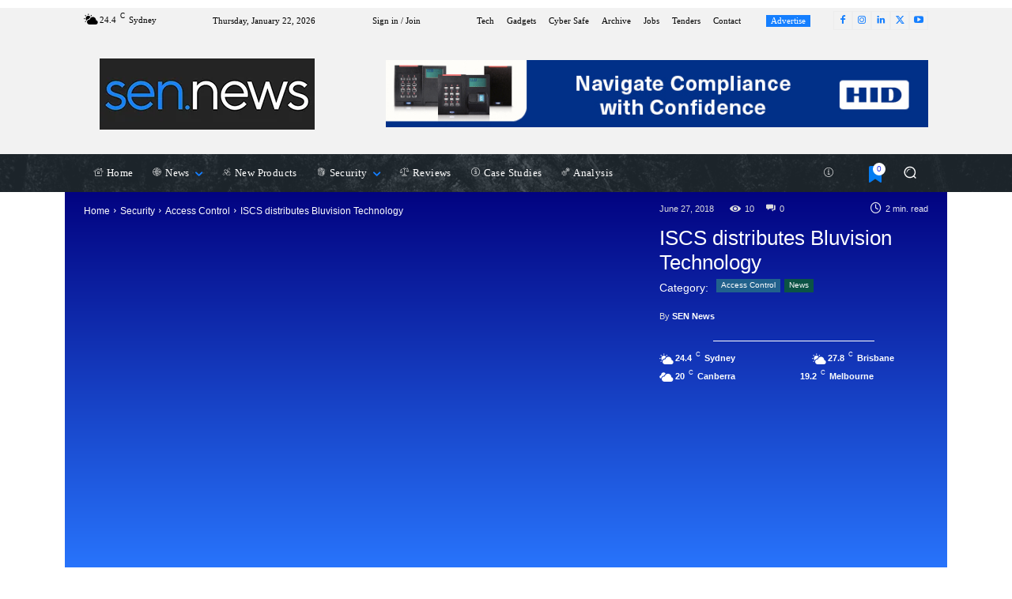

--- FILE ---
content_type: text/html; charset=UTF-8
request_url: https://sen.news/iscs-to-distribute-bluvision-technology/
body_size: 108040
content:
<!doctype html >
<!--[if IE 8]><html class="ie8" lang="en"> <![endif]-->
<!--[if IE 9]><html class="ie9" lang="en"> <![endif]-->
<!--[if gt IE 8]><!--><html lang="en-AU" prefix="og: https://ogp.me/ns#"> <!--<![endif]--><head><script data-no-optimize="1">var litespeed_docref=sessionStorage.getItem("litespeed_docref");litespeed_docref&&(Object.defineProperty(document,"referrer",{get:function(){return litespeed_docref}}),sessionStorage.removeItem("litespeed_docref"));</script> <title>ISCS Distributes Bluvision Technology | SEN.news - No. 1</title><style id="perfmatters-used-css">:where(.wp-block-button__link){border-radius:9999px;box-shadow:none;padding:calc(.667em + 2px) calc(1.333em + 2px);text-decoration:none;}:root :where(.wp-block-button .wp-block-button__link.is-style-outline),:root :where(.wp-block-button.is-style-outline>.wp-block-button__link){border:2px solid;padding:.667em 1.333em;}:root :where(.wp-block-button .wp-block-button__link.is-style-outline:not(.has-text-color)),:root :where(.wp-block-button.is-style-outline>.wp-block-button__link:not(.has-text-color)){color:currentColor;}:root :where(.wp-block-button .wp-block-button__link.is-style-outline:not(.has-background)),:root :where(.wp-block-button.is-style-outline>.wp-block-button__link:not(.has-background)){background-color:initial;background-image:none;}:where(.wp-block-columns){margin-bottom:1.75em;}:where(.wp-block-columns.has-background){padding:1.25em 2.375em;}:where(.wp-block-post-comments input[type=submit]){border:none;}:where(.wp-block-cover-image:not(.has-text-color)),:where(.wp-block-cover:not(.has-text-color)){color:#fff;}:where(.wp-block-cover-image.is-light:not(.has-text-color)),:where(.wp-block-cover.is-light:not(.has-text-color)){color:#000;}:root :where(.wp-block-cover h1:not(.has-text-color)),:root :where(.wp-block-cover h2:not(.has-text-color)),:root :where(.wp-block-cover h3:not(.has-text-color)),:root :where(.wp-block-cover h4:not(.has-text-color)),:root :where(.wp-block-cover h5:not(.has-text-color)),:root :where(.wp-block-cover h6:not(.has-text-color)),:root :where(.wp-block-cover p:not(.has-text-color)){color:inherit;}:where(.wp-block-file){margin-bottom:1.5em;}:where(.wp-block-file__button){border-radius:2em;display:inline-block;padding:.5em 1em;}:where(.wp-block-file__button):where(a):active,:where(.wp-block-file__button):where(a):focus,:where(.wp-block-file__button):where(a):hover,:where(.wp-block-file__button):where(a):visited{box-shadow:none;color:#fff;opacity:.85;text-decoration:none;}:where(.wp-block-form-input__input){font-size:1em;margin-bottom:.5em;padding:0 .5em;}:where(.wp-block-form-input__input)[type=date],:where(.wp-block-form-input__input)[type=datetime-local],:where(.wp-block-form-input__input)[type=datetime],:where(.wp-block-form-input__input)[type=email],:where(.wp-block-form-input__input)[type=month],:where(.wp-block-form-input__input)[type=number],:where(.wp-block-form-input__input)[type=password],:where(.wp-block-form-input__input)[type=search],:where(.wp-block-form-input__input)[type=tel],:where(.wp-block-form-input__input)[type=text],:where(.wp-block-form-input__input)[type=time],:where(.wp-block-form-input__input)[type=url],:where(.wp-block-form-input__input)[type=week]{border-style:solid;border-width:1px;line-height:2;min-height:2em;}:where(.wp-block-group.wp-block-group-is-layout-constrained){position:relative;}.wp-block-image>a,.wp-block-image>figure>a{display:inline-block;}.wp-block-image img{box-sizing:border-box;height:auto;max-width:100%;vertical-align:bottom;}.wp-block-image[style*=border-radius] img,.wp-block-image[style*=border-radius]>a{border-radius:inherit;}.wp-block-image :where(figcaption){margin-bottom:1em;margin-top:.5em;}.wp-block-image figure{margin:0;}@keyframes show-content-image{0%{visibility:hidden;}99%{visibility:hidden;}to{visibility:visible;}}@keyframes turn-on-visibility{0%{opacity:0;}to{opacity:1;}}@keyframes turn-off-visibility{0%{opacity:1;visibility:visible;}99%{opacity:0;visibility:visible;}to{opacity:0;visibility:hidden;}}@keyframes lightbox-zoom-in{0%{transform:translate(calc(( -100vw + var(--wp--lightbox-scrollbar-width) ) / 2 + var(--wp--lightbox-initial-left-position)),calc(-50vh + var(--wp--lightbox-initial-top-position))) scale(var(--wp--lightbox-scale));}to{transform:translate(-50%,-50%) scale(1);}}@keyframes lightbox-zoom-out{0%{transform:translate(-50%,-50%) scale(1);visibility:visible;}99%{visibility:visible;}to{transform:translate(calc(( -100vw + var(--wp--lightbox-scrollbar-width) ) / 2 + var(--wp--lightbox-initial-left-position)),calc(-50vh + var(--wp--lightbox-initial-top-position))) scale(var(--wp--lightbox-scale));visibility:hidden;}}:where(.wp-block-latest-comments:not([style*=line-height] .wp-block-latest-comments__comment)){line-height:1.1;}:where(.wp-block-latest-comments:not([style*=line-height] .wp-block-latest-comments__comment-excerpt p)){line-height:1.8;}:root :where(.wp-block-latest-posts.is-grid){padding:0;}:root :where(.wp-block-latest-posts.wp-block-latest-posts__list){padding-left:0;}ol,ul{box-sizing:border-box;}:root :where(.wp-block-list.has-background){padding:1.25em 2.375em;}:where(.wp-block-navigation.has-background .wp-block-navigation-item a:not(.wp-element-button)),:where(.wp-block-navigation.has-background .wp-block-navigation-submenu a:not(.wp-element-button)){padding:.5em 1em;}:where(.wp-block-navigation .wp-block-navigation__submenu-container .wp-block-navigation-item a:not(.wp-element-button)),:where(.wp-block-navigation .wp-block-navigation__submenu-container .wp-block-navigation-submenu a:not(.wp-element-button)),:where(.wp-block-navigation .wp-block-navigation__submenu-container .wp-block-navigation-submenu button.wp-block-navigation-item__content),:where(.wp-block-navigation .wp-block-navigation__submenu-container .wp-block-pages-list__item button.wp-block-navigation-item__content){padding:.5em 1em;}@keyframes overlay-menu__fade-in-animation{0%{opacity:0;transform:translateY(.5em);}to{opacity:1;transform:translateY(0);}}:root :where(p.has-background){padding:1.25em 2.375em;}:where(p.has-text-color:not(.has-link-color)) a{color:inherit;}:where(.wp-block-post-comments-form input:not([type=submit])),:where(.wp-block-post-comments-form textarea){border:1px solid #949494;font-family:inherit;font-size:1em;}:where(.wp-block-post-comments-form input:where(:not([type=submit]):not([type=checkbox]))),:where(.wp-block-post-comments-form textarea){padding:calc(.667em + 2px);}:where(.wp-block-post-excerpt){box-sizing:border-box;margin-bottom:var(--wp--style--block-gap);margin-top:var(--wp--style--block-gap);}:where(.wp-block-preformatted.has-background){padding:1.25em 2.375em;}.wp-block-query-title,.wp-block-query-total,.wp-block-quote{box-sizing:border-box;}.wp-block-quote{overflow-wrap:break-word;}:where(.wp-block-search__button){border:1px solid #ccc;padding:6px 10px;}:where(.wp-block-search__input){appearance:none;border:1px solid #949494;flex-grow:1;font-family:inherit;font-size:inherit;font-style:inherit;font-weight:inherit;letter-spacing:inherit;line-height:inherit;margin-left:0;margin-right:0;min-width:3rem;padding:8px;text-decoration:unset !important;text-transform:inherit;}:where(.wp-block-search__button-inside .wp-block-search__inside-wrapper){background-color:#fff;border:1px solid #949494;box-sizing:border-box;padding:4px;}:where(.wp-block-search__button-inside .wp-block-search__inside-wrapper) :where(.wp-block-search__button){padding:4px 8px;}:root :where(.wp-block-separator.is-style-dots){height:auto;line-height:1;text-align:center;}:root :where(.wp-block-separator.is-style-dots):before{color:currentColor;content:"···";font-family:serif;font-size:1.5em;letter-spacing:2em;padding-left:2em;}:root :where(.wp-block-site-logo.is-style-rounded){border-radius:9999px;}:root :where(.wp-block-social-links .wp-social-link a){padding:.25em;}:root :where(.wp-block-social-links.is-style-logos-only .wp-social-link a){padding:0;}:root :where(.wp-block-social-links.is-style-pill-shape .wp-social-link a){padding-left:.6666666667em;padding-right:.6666666667em;}:root :where(.wp-block-tag-cloud.is-style-outline){display:flex;flex-wrap:wrap;gap:1ch;}:root :where(.wp-block-tag-cloud.is-style-outline a){border:1px solid;font-size:unset !important;margin-right:0;padding:1ch 2ch;text-decoration:none !important;}:root :where(.wp-block-table-of-contents){box-sizing:border-box;}:where(.wp-block-term-description){box-sizing:border-box;margin-bottom:var(--wp--style--block-gap);margin-top:var(--wp--style--block-gap);}:where(pre.wp-block-verse){font-family:inherit;}:root{--wp-block-synced-color:#7a00df;--wp-block-synced-color--rgb:122,0,223;--wp-bound-block-color:var(--wp-block-synced-color);--wp-editor-canvas-background:#ddd;--wp-admin-theme-color:#007cba;--wp-admin-theme-color--rgb:0,124,186;--wp-admin-theme-color-darker-10:#006ba1;--wp-admin-theme-color-darker-10--rgb:0,107,160.5;--wp-admin-theme-color-darker-20:#005a87;--wp-admin-theme-color-darker-20--rgb:0,90,135;--wp-admin-border-width-focus:2px;}@media (min-resolution:192dpi){:root{--wp-admin-border-width-focus:1.5px;}}:root{--wp--preset--font-size--normal:16px;--wp--preset--font-size--huge:42px;}html :where(.has-border-color){border-style:solid;}html :where([style*=border-top-color]){border-top-style:solid;}html :where([style*=border-right-color]){border-right-style:solid;}html :where([style*=border-bottom-color]){border-bottom-style:solid;}html :where([style*=border-left-color]){border-left-style:solid;}html :where([style*=border-width]){border-style:solid;}html :where([style*=border-top-width]){border-top-style:solid;}html :where([style*=border-right-width]){border-right-style:solid;}html :where([style*=border-bottom-width]){border-bottom-style:solid;}html :where([style*=border-left-width]){border-left-style:solid;}html :where(img[class*=wp-image-]){height:auto;max-width:100%;}:where(figure){margin:0 0 1em;}html :where(.is-position-sticky){--wp-admin--admin-bar--position-offset:var(--wp-admin--admin-bar--height,0px);}@media screen and (max-width:600px){html :where(.is-position-sticky){--wp-admin--admin-bar--position-offset:0px;}}:host,:root{--fa-font-solid:normal 900 1em/1 "Font Awesome 6 Free";--fa-font-regular:normal 400 1em/1 "Font Awesome 6 Free";--fa-font-light:normal 300 1em/1 "Font Awesome 6 Pro";--fa-font-thin:normal 100 1em/1 "Font Awesome 6 Pro";--fa-font-duotone:normal 900 1em/1 "Font Awesome 6 Duotone";--fa-font-duotone-regular:normal 400 1em/1 "Font Awesome 6 Duotone";--fa-font-duotone-light:normal 300 1em/1 "Font Awesome 6 Duotone";--fa-font-duotone-thin:normal 100 1em/1 "Font Awesome 6 Duotone";--fa-font-brands:normal 400 1em/1 "Font Awesome 6 Brands";--fa-font-sharp-solid:normal 900 1em/1 "Font Awesome 6 Sharp";--fa-font-sharp-regular:normal 400 1em/1 "Font Awesome 6 Sharp";--fa-font-sharp-light:normal 300 1em/1 "Font Awesome 6 Sharp";--fa-font-sharp-thin:normal 100 1em/1 "Font Awesome 6 Sharp";--fa-font-sharp-duotone-solid:normal 900 1em/1 "Font Awesome 6 Sharp Duotone";--fa-font-sharp-duotone-regular:normal 400 1em/1 "Font Awesome 6 Sharp Duotone";--fa-font-sharp-duotone-light:normal 300 1em/1 "Font Awesome 6 Sharp Duotone";--fa-font-sharp-duotone-thin:normal 100 1em/1 "Font Awesome 6 Sharp Duotone";}@keyframes fa-beat{0%,90%{transform:scale(1);}45%{transform:scale(var(--fa-beat-scale,1.25));}}@keyframes fa-bounce{0%{transform:scale(1) translateY(0);}10%{transform:scale(var(--fa-bounce-start-scale-x,1.1),var(--fa-bounce-start-scale-y,.9)) translateY(0);}30%{transform:scale(var(--fa-bounce-jump-scale-x,.9),var(--fa-bounce-jump-scale-y,1.1)) translateY(var(--fa-bounce-height,-.5em));}50%{transform:scale(var(--fa-bounce-land-scale-x,1.05),var(--fa-bounce-land-scale-y,.95)) translateY(0);}57%{transform:scale(1) translateY(var(--fa-bounce-rebound,-.125em));}64%{transform:scale(1) translateY(0);}to{transform:scale(1) translateY(0);}}@keyframes fa-fade{50%{opacity:var(--fa-fade-opacity,.4);}}@keyframes fa-beat-fade{0%,to{opacity:var(--fa-beat-fade-opacity,.4);transform:scale(1);}50%{opacity:1;transform:scale(var(--fa-beat-fade-scale,1.125));}}@keyframes fa-flip{50%{transform:rotate3d(var(--fa-flip-x,0),var(--fa-flip-y,1),var(--fa-flip-z,0),var(--fa-flip-angle,-180deg));}}@keyframes fa-shake{0%{transform:rotate(-15deg);}4%{transform:rotate(15deg);}8%,24%{transform:rotate(-18deg);}12%,28%{transform:rotate(18deg);}16%{transform:rotate(-22deg);}20%{transform:rotate(22deg);}32%{transform:rotate(-12deg);}36%{transform:rotate(12deg);}40%,to{transform:rotate(0deg);}}@keyframes fa-spin{0%{transform:rotate(0deg);}to{transform:rotate(1turn);}}@keyframes spin{from{transform:rotate(0deg);}to{transform:rotate(360deg);}}@keyframes blink{from{opacity:0;}50%{opacity:1;}to{opacity:0;}}.clearfix{}.clearfix:after,.clearfix:before{display:table;content:"";line-height:0;}.clearfix:after{clear:both;}.tdn_block_newsletter_subscribe .tdn-email-bar{display:flex;}.tdn_block_newsletter_subscribe .tdn-input-wrap{flex:1;}.tdn_block_newsletter_subscribe .tdn-btn-wrap{display:flex;min-width:100px;}.tdn_block_newsletter_subscribe button,.tdn_block_newsletter_subscribe input[type=email]{min-height:42px;height:auto;font-size:12px;transition:all .2s ease-in-out;}.tdn_block_newsletter_subscribe input[type=email]{padding-left:12px;padding-right:12px;}.tdn_block_newsletter_subscribe button{-webkit-appearance:none;outline:none;width:100%;padding:3px 18px;background-color:#4db2ec;color:#fff;border:0;}.tdn_block_newsletter_subscribe button:hover{background-color:#222;}.tdn-title{margin-top:0;margin-bottom:13px;font-weight:600;}.tdn-descr{font-size:13px;line-height:19px;color:#666;}.tdn-disclaimer{margin-top:10px;font-size:12px;line-height:18px;color:#969696;}[class*=" tdn-icon-"]:before,[class*=" tdn-icons"]:before,[class^=tdn-icon-]:before,[class^=tdn-icons]:before{font-family:"multipurpose" !important;speak:none;font-style:normal;font-weight:400;font-variant:normal;text-transform:none;line-height:1;text-align:center;-webkit-font-smoothing:antialiased;-moz-osx-font-smoothing:grayscale;}[class*=tdn-icon-]{line-height:1;text-align:center;display:inline-block;}[class*=tdn-icons]{line-height:1;text-align:center;display:inline-block;cursor:default;}.clearfix{}.clearfix:after,.clearfix:before{display:table;content:"";line-height:0;}.clearfix:after{clear:both;}.tdm-title{font-size:36px;line-height:47px;font-weight:400;margin-top:10px;margin-bottom:26px;color:#111;-webkit-transition:all .2s ease;transition:all .2s ease;}@media (max-width:767px){.tdm-title{font-size:35px;line-height:39px;}}.tds-title .tdm-title{display:inline-block;}.tdm-title-sm{margin-bottom:7px;font-size:23px;line-height:33px;font-weight:500;}.tdm-descr{font-family:var(--td_default_google_font_1,"Open Sans","Open Sans Regular",sans-serif);font-size:16px;line-height:28px;color:#666;margin-bottom:30px;}@media (max-width:1018px){.tdm-descr{font-size:15px;line-height:24px;}}@media (min-width:768px) and (max-width:1018px){.tdm-descr{margin-bottom:25px;}}@media (max-width:767px){.tdm-descr{margin-bottom:20px;}}.tdm-content-horiz-center{text-align:center !important;margin-right:auto;margin-left:auto;}.tdm-content-horiz-right{text-align:right !important;margin-left:auto;}[data-mfp-src]{cursor:pointer;}[data-scroll-to-class]{cursor:pointer;}@font-face{font-display:swap;font-family:"multipurpose";src:url("/wp-content/plugins/td-composer/td-multi-purpose/images/icons/multipurpose.eot?2");src:url("/wp-content/plugins/td-composer/td-multi-purpose/images/icons/multipurpose.eot?2#iefix") format("embedded-opentype"),url("/wp-content/plugins/td-composer/td-multi-purpose/images/icons/multipurpose.woff?2") format("woff"),url("/wp-content/plugins/td-composer/td-multi-purpose/images/icons/multipurpose.ttf?2") format("truetype"),url("/wp-content/plugins/td-composer/td-multi-purpose/images/icons/multipurpose.svg?2#wpion") format("svg");font-weight:400;font-style:normal;}[class*=" tdm-icon-"]:before,[class*=" tdm-icons"]:before,[class^=tdm-icon-]:before,[class^=tdm-icons]:before{font-family:"multipurpose" !important;speak:none;font-style:normal;font-weight:400;font-variant:normal;text-transform:none;line-height:1;text-align:center;-webkit-font-smoothing:antialiased;-moz-osx-font-smoothing:grayscale;}[class*=tdm-icon-]{line-height:1;text-align:center;display:inline-block;}[class*=tdm-icons]{line-height:1;text-align:center;display:inline-block;cursor:default;}.custom-slider>ul>li:not(:first-child){display:none;}.custom-slider>ul{list-style:none !important;padding:0 !important;}@font-face{font-display:swap;font-family:"td-multipurpose";font-weight:400;font-style:normal;font-display:swap;src:url("/wp-content/plugins/td-composer/assets/fonts/td-multipurpose/td-multipurpose.woff2") format("woff2"),url("/wp-content/plugins/td-composer/assets/fonts/td-multipurpose/td-multipurpose.woff") format("woff"),url("/wp-content/plugins/td-composer/assets/fonts/td-multipurpose/td-multipurpose.ttf") format("truetype"),url("/wp-content/plugins/td-composer/assets/fonts/td-multipurpose/td-multipurpose.eot"),url("/wp-content/plugins/td-composer/assets/fonts/td-multipurpose/td-multipurpose.eot?#iefix") format("embedded-opentype"),url("/wp-content/plugins/td-composer/assets/fonts/td-multipurpose/td-multipurpose.svg?#td-multipurpose") format("svg");}.tdc-font-tdmp{display:inline-block;font:normal normal normal 14px/1 td-multipurpose;font-size:inherit;text-rendering:auto;-webkit-font-smoothing:antialiased;-moz-osx-font-smoothing:grayscale;}.tdc-font-tdmp-arrow-right:before{content:"";}.tdc-font-tdmp-info-sign:before{content:"";}.tdc-font-tdmp-fold:before{content:"";}.tdc-font-tdmp-globe:before{content:"";}.tdc-font-tdmp-home:before{content:"";}.tdc-font-tdmp-like:before{content:"";}.tdc-font-tdmp-megaphone:before{content:"";}.tdc-font-tdmp-support-face:before{content:"";}.tdc-font-tdmp-chip:before{content:"";}.tdc-font-tdmp-sattelite:before{content:"";}.tdc-font-tdmp-present:before{content:"";}.tdc-font-tdmp-shield:before{content:"";}.tdc-font-tdmp-van:before{content:"";}.tdc-font-tdmp-gears:before{content:"";}.tdc-font-tdmp-wall:before{content:"";}.tdc-font-tdmp-balance:before{content:"";}.tdc-font-tdmp-fingerprint:before{content:"";}.tdc-font-tdmp-judge:before{content:"";}@font-face{font-display:swap;font-family:"FontAwesome";src:url("/wp-content/plugins/td-composer/assets/fonts/font-awesome/fontawesome-webfont.eot?v=4.7.0");src:url("/wp-content/plugins/td-composer/assets/fonts/font-awesome/fontawesome-webfont.eot?#iefix&v=4.7.0") format("embedded-opentype"),url("/wp-content/plugins/td-composer/assets/fonts/font-awesome/fontawesome-webfont.woff2?v=4.7.0") format("woff2"),url("/wp-content/plugins/td-composer/assets/fonts/font-awesome/fontawesome-webfont.woff?v=4.7.0") format("woff"),url("/wp-content/plugins/td-composer/assets/fonts/font-awesome/fontawesome-webfont.ttf?v=4.7.0") format("truetype"),url("/wp-content/plugins/td-composer/assets/fonts/font-awesome/fontawesome-webfont.svg?v=4.7.0#fontawesomeregular") format("svg");font-weight:400;font-style:normal;font-display:swap;}.tdc-font-fa{display:inline-block;font:normal normal normal 14px/1 FontAwesome;font-size:inherit;text-rendering:auto;-webkit-font-smoothing:antialiased;-moz-osx-font-smoothing:grayscale;}@-webkit-keyframes fa-spin{0%{-webkit-transform:rotate(0deg);transform:rotate(0deg);}100%{-webkit-transform:rotate(359deg);transform:rotate(359deg);}}@keyframes fa-spin{0%{-webkit-transform:rotate(0deg);transform:rotate(0deg);}100%{-webkit-transform:rotate(359deg);transform:rotate(359deg);}}.tdc-font-fa-clock-o:before{content:"";}:root{--td_theme_color:#4db2ec;--td_grid_border_color:#ededed;--td_black:#222;--td_text_color:#111;--td_default_google_font_1:"Open Sans","Open Sans Regular",sans-serif;--td_default_google_font_2:"Roboto",sans-serif;}.clearfix{}.clearfix:before,.clearfix:after{display:table;content:"";line-height:0;}.clearfix:after{clear:both;}html{font-family:sans-serif;-ms-text-size-adjust:100%;-webkit-text-size-adjust:100%;}body{margin:0;}article,aside,details,figcaption,figure,footer,header,hgroup,main,menu,nav,section,summary{display:block;}audio,canvas,progress,video{display:block;vertical-align:baseline;}[hidden],template{display:none;}a{background-color:rgba(255,255,255,0);}a:active,a:hover{outline:0;}b,strong{font-weight:700;}small{font-size:80%;}img{border:0;}svg:not(:root){overflow:hidden;}figure{margin:0;}button,input,optgroup,select,textarea{color:inherit;font:inherit;margin:0;}button{overflow:visible;}button,select{text-transform:none;}button,html input[type="button"],input[type="reset"],input[type="submit"]{-webkit-appearance:button;cursor:pointer;}button[disabled],html input[disabled]{cursor:default;}button::-moz-focus-inner,input::-moz-focus-inner{border:0;padding:0;}input{line-height:normal;}input[type="checkbox"],input[type="radio"]{box-sizing:border-box;padding:0;}input[type="number"]::-webkit-inner-spin-button,input[type="number"]::-webkit-outer-spin-button{height:auto;}input[type="search"]{-webkit-appearance:textfield;-moz-box-sizing:content-box;-webkit-box-sizing:content-box;box-sizing:content-box;}input[type="search"]::-webkit-search-cancel-button,input[type="search"]::-webkit-search-decoration{-webkit-appearance:none;}textarea{overflow:auto;}*{-webkit-box-sizing:border-box;-moz-box-sizing:border-box;box-sizing:border-box;}*:before,*:after{-webkit-box-sizing:border-box;-moz-box-sizing:border-box;box-sizing:border-box;}img{max-width:100%;height:auto;}.td-main-content-wrap,.td-category-grid{background-color:#fff;}.td-container,.tdc-row,.tdc-row-composer{width:1068px;margin-right:auto;margin-left:auto;}.td-container:before,.tdc-row:before,.tdc-row-composer:before,.td-container:after,.tdc-row:after,.tdc-row-composer:after{display:table;content:"";line-height:0;}.td-container:after,.tdc-row:after,.tdc-row-composer:after{clear:both;}.tdc-row[class*="stretch_row"]>.td-pb-row>.td-element-style,.tdc-row-composer[class*="stretch_row"]>.td-pb-row>.td-element-style{width:100vw !important;left:50% !important;transform:translateX(-50%) !important;}@media (max-width:767px){.td-pb-row>.td-element-style{width:100vw !important;left:50% !important;transform:translateX(-50%) !important;}}.td-pb-row{margin-right:-24px;margin-left:-24px;position:relative;}.td-pb-row:before,.td-pb-row:after{display:table;content:"";}.td-pb-row:after{clear:both;}.td-pb-row [class*="td-pb-span"]{display:block;min-height:1px;float:left;padding-right:24px;padding-left:24px;position:relative;}@media (min-width:1019px) and (max-width:1140px){.td-pb-row [class*="td-pb-span"]{padding-right:20px;padding-left:20px;}}@media (min-width:768px) and (max-width:1018px){.td-pb-row [class*="td-pb-span"]{padding-right:14px;padding-left:14px;}}@media (max-width:767px){.td-pb-row [class*="td-pb-span"]{padding-right:0;padding-left:0;float:none;width:100%;}}.td-pb-span3{width:25%;}.td-pb-span4{width:33.33333333%;}.td-pb-span5{width:41.66666667%;}.td-pb-span6{width:50%;}.td-pb-span7{width:58.33333333%;}.td-pb-span8{width:66.66666667%;}.td-pb-span9{width:75%;}.td-pb-span12{width:100%;}.wpb_row{margin-bottom:0;}.vc_row .vc_column-inner{padding-left:0;padding-right:0;}@media (min-width:1019px) and (max-width:1140px){.td-container,.tdc-row,.tdc-row-composer{width:980px;}.td-pb-row,.td-block-row{margin-right:-20px;margin-left:-20px;}}@media (min-width:768px) and (max-width:1018px){.td-container,.tdc-row,.tdc-row-composer{width:740px;}.td-pb-row,.td-block-row{margin-right:-14px;margin-left:-14px;}}@media (max-width:767px){.td-container,.tdc-row,.tdc-row-composer{width:100%;padding-left:20px;padding-right:20px;}.td-pb-row,.td-block-row{width:100%;margin-left:0;margin-right:0;}}@media (min-width:768px){.td-drop-down-search .td-search-form{margin:20px;}}#td-outer-wrap{overflow:hidden;}@media (max-width:767px){#td-outer-wrap{margin:auto;width:100%;-webkit-transition:transform .7s ease;transition:transform .7s ease;-webkit-transform-origin:50% 200px 0;transform-origin:50% 200px 0;}}.td-menu-background{background-repeat:var(--td_mobile_background_repeat,no-repeat);background-size:var(--td_mobile_background_size,cover);background-position:var(--td_mobile_background_size,center top);position:fixed;top:0;display:block;width:100%;height:113%;z-index:9999;visibility:hidden;transform:translate3d(-100%,0,0);-webkit-transform:translate3d(-100%,0,0);}.td-menu-background:before{content:"";width:100%;height:100%;position:absolute;top:0;left:0;opacity:.98;background:#313b45;background:-webkit-gradient(left top,left bottom,color-stop(0%,var(--td_mobile_gradient_one_mob,#313b45)),color-stop(100%,var(--td_mobile_gradient_two_mob,#3393b8)));background:linear-gradient(to bottom,var(--td_mobile_gradient_one_mob,#313b45) 0%,var(--td_mobile_gradient_two_mob,#3393b8) 100%);filter:progid:DXImageTransform.Microsoft.gradient(startColorstr="var(--td_mobile_gradient_one_mob, #313b45)",endColorstr="var(--td_mobile_gradient_two_mob, #3393b8)",GradientType=0);}#td-mobile-nav{padding:0;position:fixed;width:100%;height:calc(100% + 1px);top:0;z-index:9999;visibility:hidden;transform:translate3d(-99%,0,0);-webkit-transform:translate3d(-99%,0,0);left:-1%;font-family:-apple-system,".SFNSText-Regular","San Francisco","Roboto","Segoe UI","Helvetica Neue","Lucida Grande",sans-serif;}#td-mobile-nav .td_display_err{text-align:center;color:var(--td_mobile_text_color,#fff);border:none;margin:-9px -30px 24px;font-size:14px;border-radius:0;padding:12px;position:relative;display:none;}#td-mobile-nav input:invalid{box-shadow:none !important;}#td-mobile-nav{height:1px;overflow:hidden;}#td-mobile-nav .td-menu-socials{padding:0 65px 0 20px;overflow:hidden;height:60px;}#td-mobile-nav .td-social-icon-wrap{margin:20px 5px 0 0;display:inline-block;}#td-mobile-nav .td-social-icon-wrap i{border:none;background-color:rgba(255,255,255,0);font-size:14px;width:40px;height:40px;line-height:38px;color:var(--td_mobile_text_color,#fff);vertical-align:middle;}#td-mobile-nav .td-social-icon-wrap .td-icon-instagram{font-size:16px;}.td-mobile-close{position:absolute;right:1px;top:0;z-index:1000;}.td-mobile-close .td-icon-close-mobile{height:70px;width:70px;line-height:70px;font-size:21px;color:var(--td_mobile_text_color,#fff);top:4px;position:relative;}.td-mobile-content{padding:20px 20px 0;}.td-mobile-container{padding-bottom:20px;position:relative;}.td-mobile-content ul{list-style:none;margin:0;padding:0;}.td-mobile-content li{float:none;margin-left:0;-webkit-touch-callout:none;-webkit-user-select:none;user-select:none;}.td-mobile-content li a{display:block;line-height:21px;font-size:21px;color:var(--td_mobile_text_color,#fff);margin-left:0;padding:12px 30px 12px 12px;font-weight:700;}.td-mobile-content .td-icon-menu-right{display:none;position:absolute;cursor:pointer;top:10px;right:-4px;z-index:1000;font-size:14px;padding:6px 12px;float:right;color:var(--td_mobile_text_color,#fff);-webkit-transform-origin:50% 48% 0;transform-origin:50% 48% 0;-webkit-transition:transform .3s ease;transition:transform .3s ease;transform:rotate(-90deg);-webkit-transform:rotate(-90deg);}.td-mobile-content .td-icon-menu-right:before{content:"";}.td-mobile-content .sub-menu{max-height:0;overflow:hidden;opacity:0;-webkit-transition:max-height .5s cubic-bezier(.77,0,.175,1),opacity .5s cubic-bezier(.77,0,.175,1);transition:max-height .5s cubic-bezier(.77,0,.175,1),opacity .5s cubic-bezier(.77,0,.175,1);}.td-mobile-content .sub-menu .td-icon-menu-right{font-size:11px;right:-2px;top:8px;color:var(--td_mobile_text_color,#fff);}.td-mobile-content .sub-menu a{padding:9px 26px 9px 36px !important;line-height:19px;font-size:16px;font-weight:400;}.td-mobile-content .sub-menu .sub-menu a{padding-left:55px !important;}.td-mobile-content .sub-menu .sub-menu .sub-menu a{padding-left:74px !important;}.td-mobile-content .menu-item-has-children a{width:100%;z-index:1;}.td-mobile-container{opacity:1;}#td-mobile-nav .td-login-animation{opacity:0;position:absolute;top:0;width:100%;}#td-mobile-nav .td-login-animation .td-login-inputs{height:76px;}.td-login-hide-mob{pointer-events:none;}.td-search-wrap-mob{padding:0;position:absolute;width:100%;height:auto;top:0;text-align:center;z-index:9999;visibility:hidden;color:var(--td_mobile_text_color,#fff);font-family:-apple-system,".SFNSText-Regular","San Francisco","Roboto","Segoe UI","Helvetica Neue","Lucida Grande",sans-serif;}.td-search-wrap-mob .td-drop-down-search{opacity:0;visibility:hidden;-webkit-transition:all .5s ease 0s;transition:all .5s ease 0s;-webkit-backface-visibility:hidden;position:relative;}.td-search-wrap-mob #td-header-search-mob{color:var(--td_mobile_text_color,#fff);font-weight:700;font-size:26px;height:40px;line-height:36px;border:0;background:rgba(255,255,255,0);outline:0;margin:8px 0;padding:0;text-align:center;}.td-search-wrap-mob .td-search-input{margin:0 5%;position:relative;}.td-search-wrap-mob .td-search-input span{opacity:.8;font-size:12px;}.td-search-wrap-mob .td-search-input:before,.td-search-wrap-mob .td-search-input:after{content:"";position:absolute;display:block;width:100%;height:1px;background-color:var(--td_mobile_text_color,#fff);bottom:0;left:0;opacity:.2;}.td-search-wrap-mob .td-search-input:after{opacity:.8;transform:scaleX(0);-webkit-transform:scaleX(0);-webkit-transition:transform .5s ease .8s;transition:transform .5s ease .8s;}.td-search-wrap-mob .td_module_wrap{text-align:left;}.td-search-wrap-mob .td_module_wrap .entry-title{font-size:16px;line-height:20px;}.td-search-wrap-mob .td_module_wrap .entry-title a{color:var(--td_mobile_text_color,#fff);}.td-search-wrap-mob .td_module_wrap:hover .entry-title a{color:var(--td_mobile_text_color,#fff);}.td-search-wrap-mob .td-post-date{color:var(--td_mobile_text_color,#ddd);opacity:.8;}.td-search-wrap-mob .td-search-form{margin-bottom:30px;}.td-search-wrap-mob .td-module-thumb{top:auto;left:auto;}.td-search-background{background-repeat:no-repeat;background-size:cover;background-position:center top;position:fixed;top:0;display:block;width:100%;height:113%;z-index:9999;-webkit-transition:all .5s cubic-bezier(.79,.14,.15,.86);transition:all .5s cubic-bezier(.79,.14,.15,.86);transform:translate3d(100%,0,0);-webkit-transform:translate3d(100%,0,0);visibility:hidden;}.td-search-background:before{content:"";width:100%;height:100%;position:absolute;top:0;left:0;opacity:.98;background:#313b45;background:-webkit-gradient(left top,left bottom,color-stop(0%,var(--td_mobile_gradient_one_mob,#313b45)),color-stop(100%,var(--td_mobile_gradient_two_mob,#3393b8)));background:linear-gradient(to bottom,var(--td_mobile_gradient_one_mob,#313b45) 0%,var(--td_mobile_gradient_two_mob,#3393b8) 100%);filter:progid:DXImageTransform.Microsoft.gradient(startColorstr="var(--td_mobile_gradient_one_mob, #313b45)",endColorstr="var(--td_mobile_gradient_two_mob, #3393b8)",GradientType=0);}.td-search-close{text-align:right;z-index:1000;}.td-search-close .td-icon-close-mobile{height:70px;width:70px;line-height:70px;font-size:21px;color:var(--td_mobile_text_color,#fff);position:relative;top:4px;right:0;}#td-mobile-nav label{position:absolute;top:26px;left:10px;font-size:17px;color:var(--td_mobile_text_color,#fff);opacity:.6;pointer-events:none;}.td-login-inputs{position:relative;}body{font-family:Verdana,BlinkMacSystemFont,-apple-system,"Segoe UI",Roboto,Oxygen,Ubuntu,Cantarell,"Open Sans","Helvetica Neue",sans-serif;font-size:14px;line-height:21px;}p{margin-top:0;margin-bottom:21px;}a:active,a:focus{outline:none;}a{color:var(--td_theme_color,#4db2ec);text-decoration:none;}ul,ol{padding:0;}ul li,ol li{line-height:24px;margin-left:21px;}h1,h2,h3,h4,h5,h6{font-family:var(--td_default_google_font_2,"Roboto",sans-serif);color:var(--td_text_color,#111);font-weight:400;margin:6px 0;}h1>a,h2>a,h3>a,h4>a,h5>a,h6>a{color:var(--td_text_color,#111);}div.td-block-title{font-family:var(--td_default_google_font_2,"Roboto",sans-serif);color:var(--td_text_color,#111);}p.td-module-title,p.tdb-subcategory-name{font-family:var(--td_default_google_font_2,"Roboto",sans-serif);color:var(--td_text_color,#111);}p.td-module-title>a,p.tdb-subcategory-name>a{color:var(--td_text_color,#111);}h1{font-size:32px;line-height:40px;margin-top:33px;margin-bottom:23px;}h2{font-size:27px;line-height:38px;margin-top:30px;margin-bottom:20px;}h3{font-size:22px;line-height:30px;margin-top:27px;margin-bottom:17px;}h4{font-size:19px;line-height:29px;margin-top:24px;margin-bottom:14px;}textarea{font-size:12px;line-height:21px;color:#444;border:1px solid #e1e1e1;width:100%;max-width:100%;height:168px;min-height:168px;padding:6px 9px;}@media (max-width:767px){textarea{font-size:16px;}}textarea:active,textarea:focus{border-color:#b0b0b0 !important;}textarea:focus,input:focus,input[type]:focus{outline:0 none;}input[type=submit]{font-family:var(--td_default_google_font_2,"Roboto",sans-serif);font-size:13px;background-color:var(--td_black,#222);border-radius:0;color:#fff;border:none;padding:8px 15px;font-weight:500;-webkit-transition:background-color .4s;transition:background-color .4s;}input[type=submit]:hover{background-color:var(--td_theme_color,#4db2ec);}input[type=text],input[type=url],input[type=tel],input[type=email]{font-size:12px;line-height:21px;color:#444;border:1px solid #e1e1e1;width:100%;max-width:100%;height:34px;padding:3px 9px;}@media (max-width:767px){input[type=text],input[type=url],input[type=tel],input[type=email]{font-size:16px;}}input[type=text]:active,input[type=url]:active,input[type=tel]:active,input[type=email]:active,input[type=text]:focus,input[type=url]:focus,input[type=tel]:focus,input[type=email]:focus{border-color:#b0b0b0 !important;}input[type=password]{width:100%;position:relative;top:0;display:inline-table;vertical-align:middle;font-size:12px;line-height:21px;color:#444;border:1px solid #ccc;max-width:100%;height:34px;padding:3px 9px;margin-bottom:10px;}@media (max-width:767px){input[type=password]{font-size:16px;}}.tagdiv-type{font-size:15px;line-height:1.74;color:#222;}.tagdiv-type img{margin-bottom:21px;}.tagdiv-type figure img{margin-bottom:0;}.tagdiv-type .alignnone{display:inline-block;margin:0 5px;}@media (max-width:767px){.tagdiv-type .alignnone{margin:0 10px 0 0;}}.tagdiv-type a:hover{text-decoration:underline;}.tagdiv-type ul,.tagdiv-type ol{margin-bottom:26px;}.tagdiv-type ul li:not(.blocks-gallery-item):not(.wp-block-navigation-item),.tagdiv-type ol li:not(.blocks-gallery-item):not(.wp-block-navigation-item){line-height:inherit;margin-bottom:10px;}.tagdiv-type ul li:not(.blocks-gallery-item):not(.wp-block-navigation-item):last-child,.tagdiv-type ol li:not(.blocks-gallery-item):not(.wp-block-navigation-item):last-child{margin-bottom:0;}.tagdiv-type li ul,.tagdiv-type li ol{margin-bottom:0;}.tagdiv-type p{margin-bottom:26px;}.tagdiv-type embed,.tagdiv-type iframe,.tagdiv-type object{max-width:100% !important;}.tagdiv-type blockquote{padding:0;position:relative;border-left:none;margin:40px 5% 38px;font-style:italic;text-align:center;}@media (max-width:767px){.tagdiv-type blockquote{margin:20px 3% 18px;}}.tagdiv-type blockquote p{font-family:var(--td_default_google_font_2,"Roboto",sans-serif);font-size:32px;line-height:40px;font-weight:400;text-transform:uppercase;color:var(--td_theme_color,#4db2ec);word-wrap:break-word;}@media (min-width:768px) and (max-width:1018px){.tagdiv-type blockquote p{font-size:24px;line-height:32px;}}@media (max-width:767px){.tagdiv-type blockquote p{font-size:22px;line-height:30px;}}.alignnone{margin-top:0;}.entry-title a:hover,.td-post-category:hover,.widget a:hover,.td_block_wrap a:hover{text-decoration:none !important;}blockquote small{margin-top:5px;display:block;font-size:13px;font-style:italic;font-weight:400;text-transform:none;color:#444;}.td_module_wrap{position:relative;padding-bottom:35px;}.td_module_wrap .entry-title{font-size:21px;line-height:25px;margin:0 0 6px 0;}.td_module_wrap:hover .entry-title a{color:var(--td_theme_color,#4db2ec);}.entry-title{word-wrap:break-word;}.td-module-thumb{position:relative;margin-bottom:13px;}.td-module-thumb .entry-thumb{display:block;}.td-module-meta-info{font-family:var(--td_default_google_font_1,"Open Sans","Open Sans Regular",sans-serif);font-size:11px;margin-bottom:7px;line-height:1;min-height:17px;}.td-post-date{color:#767676;display:inline-block;position:relative;top:2px;}.td-post-category{font-family:var(--td_default_google_font_1,"Open Sans","Open Sans Regular",sans-serif);font-size:10px;font-weight:600;line-height:1;background-color:var(--td_black,#222);color:#fff;margin-right:5px;padding:3px 6px 4px;display:block;vertical-align:top;transition:all .2s ease;-webkit-transition:all .2s ease;}.td-post-category:hover{background-color:var(--td_theme_color,#4db2ec);}.td-module-meta-info .td-post-category{display:inline-block;}.block-title{font-family:var(--td_default_google_font_2,"Roboto",sans-serif);font-size:14px;line-height:1;margin-top:0;margin-bottom:26px;border-bottom:2px solid var(--td_header_color,var(--td_black,#222));}.block-title>a,.block-title>span,.block-title>label,.block-title>span>a{line-height:17px;display:inline-block;padding:7px 12px 4px;background-color:var(--td_header_color,var(--td_black,#222));color:var(--td_text_header_color,#fff);}.td-block-title span,.td-block-title a{display:inline-block;}.td_block_template_1 .block-title{text-align:left;}.td-main-content-wrap{padding-bottom:40px;}@media (max-width:767px){.td-main-content-wrap{padding-bottom:26px;}}.td-pb-span4 .wpb_wrapper,.td-ss-main-sidebar{perspective:unset !important;}.post{background-color:var(--td_container_transparent,#fff);}.td-post-content p:empty{display:none;}.td-post-content{margin-top:21px;padding-bottom:16px;}@media (max-width:767px){.td-post-content{margin-top:16px;}}.td-post-content p{word-wrap:break-word;}.td-post-content img{display:block;}.comment-respond{margin-bottom:21px;}@media (max-width:767px){.comment-respond{margin-left:0 !important;}}.single .comments{margin-bottom:48px;padding-top:10px;margin-top:-10px;}#reply-title{font-size:16px;font-weight:700;margin-bottom:7px;margin-top:10px;}#cancel-comment-reply-link{font-size:12px;font-weight:400;color:var(--td_text_color,#111);margin-left:10px;}#cancel-comment-reply-link:hover{color:var(--td_theme_color,#4db2ec);}@media (max-width:767px){.comments .comment-form .submit{width:100%;font-size:15px;font-weight:700;padding:15px 0;text-transform:uppercase;}}.comments{clear:both;}.comment-form .td-warning-comment,.comment-form .td-warning-author,.comment-form .td-warning-email,.comment-form .td-warning-email-error,.comment-form .td-warning-captcha,.comment-form .td-warning-captcha-score{display:none;}.comment-form textarea{display:block;}.td-form-comment,.td-form-author,.td-form-email,.td-form-url{margin-top:0;margin-bottom:21px;}.comment-form-cookies-consent label{margin-left:8px;}.comment-form-cookies-consent *{vertical-align:middle;}.wp-block-image{margin-bottom:21px;}.wp-block-image figcaption{font-family:Verdana,BlinkMacSystemFont,-apple-system,"Segoe UI",Roboto,Oxygen,Ubuntu,Cantarell,"Open Sans","Helvetica Neue",sans-serif;text-align:left;margin:6px 0 0 0;font-size:11px;font-style:italic;font-weight:400;line-height:17px;color:#444;}@font-face{font-display:swap;font-family:"newspaper";src:url("/wp-content/themes/Newspaper/images/icons/newspaper.eot?24");src:url("/wp-content/themes/Newspaper/images/icons/newspaper.eot?24#iefix") format("embedded-opentype"),url("/wp-content/themes/Newspaper/images/icons/newspaper.woff?24") format("woff"),url("/wp-content/themes/Newspaper/images/icons/newspaper.ttf?24") format("truetype"),url("/wp-content/themes/Newspaper/images/icons/newspaper.svg?24#newspaper") format("svg");font-weight:400;font-style:normal;font-display:swap;}[class^="td-icon-"]:before,[class*=" td-icon-"]:before{font-family:"newspaper";speak:none;font-style:normal;font-weight:400;font-variant:normal;text-transform:none;line-height:1;text-align:center;-webkit-font-smoothing:antialiased;-moz-osx-font-smoothing:grayscale;}[class*="td-icon-"]{line-height:1;text-align:center;display:inline-block;}.td-icon-down:before{content:"";}.td-icon-right:before{content:"";}.td-icon-views:before{content:"";}.td-icon-menu-down:before{content:"";}.td-icon-right-arrow:before{content:"";}.td-icon-menu-up:before{content:"";}.td-icon-menu-left:before{content:"";}.td-icon-menu-right:before{content:"";}.td-icon-mail:before{content:"";}.td-icon-facebook:before{content:"";}.td-icon-instagram:before{content:"";}.td-icon-linkedin:before{content:"";}.td-icon-skype:before{content:"";}.td-icon-soundcloud:before{content:"";}.td-icon-twitter:before{content:"";}.td-icon-youtube:before{content:"";}.td-icon-close:before{content:"";}.td-icon-read-down:before{content:"";}.td-icon-comments:before{content:"";}.td-icon-whatsapp:before{content:"";}.td-icon-website:before{content:"";}.td-icon-close-mobile:before{content:"";}.td-icon-modal-back:before{content:"";}.td-icon-print:before{content:"";}.td-icon-plus:before{content:"";}.td-icon-check:before{content:"";}.td-icon-discord:before{content:"";}.td-icon-copy_url:before{content:"";}.td-icon-website:before{content:"";}.td-social-icon-wrap:hover .td-icon-font{-webkit-transition:color .3s;transition:color .3s;color:#fff;}.td-social-icon-wrap:hover i.td-icon-facebook{color:#3b5998;}.td-social-icon-wrap:hover i.td-icon-instagram{color:#3f729b;}.td-social-icon-wrap:hover i.td-icon-linkedin{color:#007bb6;}.td-social-icon-wrap:hover i.td-icon-mail{color:#000;}.td-social-icon-wrap:hover i.td-icon-skype{color:#01aef2;}.td-social-icon-wrap:hover i.td-icon-soundcloud{color:#f50;}.td-social-icon-wrap:hover i.td-icon-twitter{color:#00aced;}.td-social-icon-wrap:hover i.td-icon-youtube{color:#b00;}.td-social-icon-wrap:hover i.td-icon-discord{color:#7289da;}.td-social-icon-wrap:hover i.td-icon-whatsapp{color:#7bbf6a;}.td-social-icon-wrap:hover i.td-icon-website{color:#000;}.widget{font-family:var(--td_default_google_font_1,"Open Sans","Open Sans Regular",sans-serif);margin-bottom:38px;}.widget a{color:#111;}.widget a:hover{color:var(--td_theme_color,#4db2ec);}.widget ul{list-style:none;box-shadow:none;}.widget li{line-height:30px;list-style:none;margin-left:12px;}.widget li li{margin-left:21px;}.widget .block-title{margin-bottom:13px;}.widget .block-title span a{padding:0;color:inherit;}@media print{html,body{background-color:#fff;color:#000;margin:0;padding:0;}body{width:80%;margin-left:auto;margin-right:auto;zoom:80%;}img{max-width:100%;display:block;text-align:center;margin-left:auto;margin-right:auto;}h1,h2,h3,h4,h5,h6{page-break-after:avoid;}ul,ol,li{page-break-inside:avoid;}.single .td-main-sidebar,.single #td-theme-settings,.single .td-header-top-menu,.single .td-header-menu-wrap,.single .td-header-sp-ads,.single .td-main-sidebar,.single .td-post-source-tags,.single .td-post-sharing,.single .td-post-next-prev,.single .td_block_related_posts,.single #comments,.single .td-footer-container,.single .td-footer-wrapper,.single .td-sub-footer-container,.single .td-category,.single .td-post-views,.single .td-post-comments,.single .td-scroll-up,.single iframe,.single .td-more-articles-box,.single .td_block_video_playlist,.single .td-crumb-container,.single .td-g-rec,.single .td-a-rec,.single .td-menu-background,.single .author-box-wrap .avatar{display:none !important;}.td-header-desktop-wrap{display:block !important;}.td-footer-template-wrap,.td_block_wrap:not(.tdb_breadcrumbs):not(.tdb_header_logo):not(.tdb_single_categories):not(.tdb-single-title):not(.tdb_single_author):not(.tdb_single_date):not(.tdb_single_comments_count):not(.tdb_single_post_views):not(.tdb_single_featured_image):not(.tdb_single_content):not(.td_woo_breadcrumbs):not(.td-woo-product-title):not(.td_woo_product_description):not(.td_woo_add_to_cart):not(.td_woo_product_sku):not(.td_woo_product_image):not(.td_woo_product_tabs):not(.td_woo_product_categories):not(.td_woo_product_tags):not(.td_woo_product_image_bg):not(.td_woo_product_price):not(.td_woo_product_rating){display:none !important;}.td-main-content,.td-main-content-wrap .tdc-column,header{width:100% !important;}}.clearfix{}.clearfix:before,.clearfix:after{display:table;content:"";line-height:0;}.clearfix:after{clear:both;}.tdc_zone{margin:0;}.td-main-content-wrap .tdc_zone{z-index:0;}.td-header-template-wrap{z-index:100;}.td-header-desktop-wrap{width:100%;}.td-header-desktop-sticky-wrap,.td-header-mobile-sticky-wrap{position:fixed;top:0;width:100%;z-index:999;visibility:hidden;opacity:0;}.tdb-mega-menu .td-post-category{transition:none;-webkit-transition:none;}#td-mobile-nav .td-menu-login-section{list-style:none;position:relative;margin-top:20px;}#td-mobile-nav .td-menu-login-section a{color:var(--td_mobile_text_color,#fff);}#td-mobile-nav .td-menu-login-section a:hover{color:var(--td_mobile_text_active_color,#73c7e3);}#td-mobile-nav .td-guest-wrap{height:40px;text-align:center;}#td-mobile-nav .td-guest-wrap .td-menu-login{display:inline-block;font-size:20px;font-weight:700;color:#fff;vertical-align:middle;}#td-mobile-nav .td-guest-wrap .td-menu-login span{background-color:var(--td_mobile_text_color,#fff);width:1px;height:20px;display:inline-block;margin:0 13px;line-height:20px;position:relative;top:3px;opacity:.3;}#td-mobile-nav .td-guest-wrap .td-menu-login a{cursor:pointer;}#td-mobile-nav .td-register-section{position:absolute;top:0;color:var(--td_mobile_text_color,#fff);width:100%;z-index:-1;}#td-mobile-nav .td-register-section a{color:var(--td_mobile_text_color,#fff);}#td-mobile-nav .td-register-section a:hover{color:var(--td_mobile_text_active_color,#73c7e3);}#td-mobile-nav .td-register-section .td-icon-read-down{font-size:23px;transform:rotate(90deg);-webkit-transform:rotate(90deg);line-height:74px;width:74px;}#td-mobile-nav .td-register-section .td-login-input{color:var(--td_mobile_text_color,#fff);font-weight:400;font-size:17px;height:40px;line-height:40px;border:0;background:rgba(255,255,255,0);outline:0;margin:18px 0;position:relative;border-radius:0;box-shadow:none;}#td-mobile-nav .td-register-section .td-login-input:focus~label,#td-mobile-nav .td-register-section .td-login-input:valid~label{top:-6px;font-size:14px;opacity:.4;}#td-mobile-nav .td-register-section .td-login-form-wrap{padding:0 30px;}#td-mobile-nav .td-register-section .td-login-button{display:block;text-align:center;width:100%;text-transform:uppercase;line-height:50px;color:var(--td_mobile_button_color_mob,#000);border:none;margin:17px 0 15px;font-size:17px;border-radius:0;background-color:var(--td_mobile_button_background_mob,#fff);opacity:.8;text-shadow:none;}#td-mobile-nav .td-register-section .td-login-info-text{text-align:center;margin-bottom:20px;}#td-mobile-nav .td-register-section .td-login-register-link a{width:100%;display:block;padding:13px;margin-top:24px;font-size:13px;text-transform:uppercase;color:#fff;cursor:pointer;position:relative;text-align:center;}#td-mobile-nav .td-register-section .td-login-register-link a:before{content:"";width:100%;height:100%;position:absolute;top:0;left:0;border:1px solid #fff;opacity:0;-webkit-transition:opacity .2s ease;transition:opacity .2s ease;}#td-mobile-nav .td-register-section .td-login-register-link a:hover{color:#fff;}#td-mobile-nav .td-register-section .td-login-register-link a:hover:before{opacity:.2;}#td-mobile-nav .td-login-title{position:absolute;top:0;padding:0 50px;text-align:center;line-height:74px;text-transform:uppercase;width:100%;font-size:17px;height:74px;overflow:hidden;z-index:-1;}#td-mobile-nav .td-login-panel-title{text-align:center;font-size:16px;padding:30px 10px;}#td-mobile-nav .td-login-panel-title span{display:inline-block;font-size:28px;font-weight:700;width:100%;margin-bottom:10px;}.td-ajax-search-flex .td_module_flex_1{padding-bottom:25px;}.td-ajax-search-flex .td_module_flex_1 .td-module-container{flex-direction:row;}.td-ajax-search-flex .td_module_flex_1 .td-image-container{flex:0 0 30%;width:30%;}.td-ajax-search-flex .td_module_flex_1 .td-image-wrap{padding-bottom:70%;}.td-ajax-search-flex .td_module_flex_1 .td-module-meta-info{padding:0 0 0 15px;}.td-ajax-search-flex .td_module_flex_1 .entry-title{font-size:16px;line-height:20px;font-weight:500;}.td-ajax-search-flex .td_module_flex_1 .td-excerpt,.td-ajax-search-flex .td_module_flex_1 .td-post-category,.td-ajax-search-flex .td_module_flex_1 .td-post-author-name,.td-ajax-search-flex .td_module_flex_1 .td-module-comments,.td-ajax-search-flex .td_module_flex_1 .td-read-more{display:none;}.td_block_wrap{margin-bottom:48px;position:relative;clear:both;}@media (max-width:767px){.td_block_wrap{margin-bottom:32px;}}.td_block_wrap .td-next-prev-wrap,.td_block_wrap .td-load-more-wrap{margin-top:20px;}@media (max-width:767px){.td_block_wrap .td-next-prev-wrap,.td_block_wrap .td-load-more-wrap{margin-bottom:0;}}.td-block-title-wrap{position:relative;}.td-fix-index{transform:translateZ(0);-webkit-transform:translateZ(0);}.td_with_ajax_pagination{transform:translate3d(0,0,0);-webkit-transform:translate3d(0,0,0);overflow:hidden;}.td-next-prev-wrap{position:relative;clear:both;}.td-next-prev-wrap a{display:inline-block;margin-right:7px;width:25px;height:25px;border:1px solid #dcdcdc;line-height:24px;text-align:center;vertical-align:middle;font-size:7px;color:#b7b7b7;}.td-next-prev-wrap a:hover{background-color:var(--td_theme_color,#4db2ec);border-color:var(--td_theme_color,#4db2ec);color:#fff;}.td-next-prev-wrap .ajax-page-disabled{opacity:.5;}.td-next-prev-wrap .td-ajax-next-page{padding-left:2px;}.td-next-prev-wrap .td-ajax-prev-page{padding-right:1px;}@-moz-document url-prefix(){.td-next-prev-wrap a{line-height:23px;}}.td_ajax_load_more{display:inline-block;font-family:var(--td_default_google_font_1,"Open Sans","Open Sans Regular",sans-serif);font-size:12px;line-height:1;padding:8px 10px;border:1px solid #c9c9c9;text-align:center;vertical-align:middle;}.td_ajax_load_more i{font-size:8px;margin-left:6px;position:relative;top:0;vertical-align:middle;}.td_ajax_load_more.ajax-page-disabled{visibility:hidden !important;}.td-load-more-wrap{transform:translateZ(0);-webkit-transform:translateZ(0);}@-moz-document url-prefix(){.td_ajax_load_more{padding:7px 10px 9px;}}.td-load-more-wrap{text-align:center;clear:both;}.td-load-more-wrap a{color:#767676;}.td-load-more-wrap a:hover{background-color:var(--td_theme_color,#4db2ec);border-color:var(--td_theme_color,#4db2ec);color:#fff;text-decoration:none !important;}.td_block_empty_space,.vc_empty_space{margin-bottom:0;}.td-h-effect-up-shadow .entry-thumb:not(.td-animation-stack-type0-2):not(.td-animation-stack-type1-2):not(.td-animation-stack-type2-2),.td-h-effect-up-shadow .td-module-thumb a:after,.td-h-effect-up-shadow .td-category-pos-image .td-post-category,.td-h-effect-up-shadow .td-admin-edit{-webkit-transition:box-shadow .3s ease,transform .3s ease;transition:box-shadow .3s ease,transform .3s ease;}.td-h-effect-up-shadow .entry-thumb{}.td-h-effect-up-shadow .td_module_wrap:hover .entry-thumb,.td-h-effect-up-shadow.td_module_wrap:hover .entry-thumb,.td-h-effect-up-shadow .td_module_wrap:hover .td-module-thumb a:after,.td-h-effect-up-shadow.td_module_wrap:hover .td-module-thumb a:after,.td-h-effect-up-shadow .td_module_wrap:hover .td-category-pos-image .td-post-category,.td-h-effect-up-shadow.td_module_wrap:hover .td-category-pos-image .td-post-category,.td-h-effect-up-shadow .td_module_wrap:hover .td-admin-edit,.td-h-effect-up-shadow.td_module_wrap:hover .td-admin-edit{transform:translate(0,-2px) !important;-webkit-transform:translate(0,-2px) !important;}.td-h-effect-up-shadow .td_module_wrap:hover .entry-thumb,.td-h-effect-up-shadow.td_module_wrap:hover .entry-thumb{}[class*='td_flex_block_'] .td-next-prev-wrap a{width:auto;height:auto;min-width:25px;min-height:25px;}html[class*='ie'] [class*='td_flex_block_5'] .td-module-container,html[class*='ie'] [class*='tdb_header_mega_menu '] .td-module-container,html[class*='ie'] [class*='tdb_single_related'] .td-module-container{display:block;}html[class*='ie'] [class*='td_flex_block_5'] .td-image-container,html[class*='ie'] [class*='tdb_header_mega_menu '] .td-image-container,html[class*='ie'] [class*='tdb_single_related'] .td-image-container{height:auto;flex:initial;}.td_module_flex_1,.td_module_flex_3,.td_module_flex_4,.td_module_flex_5{display:inline-block;width:100%;padding-bottom:0;}.td_module_flex_1 .td-module-container,.td_module_flex_3 .td-module-container,.td_module_flex_4 .td-module-container,.td_module_flex_5 .td-module-container{display:flex;flex-direction:column;position:relative;}.td_module_flex_1 .td-module-container:before,.td_module_flex_3 .td-module-container:before,.td_module_flex_4 .td-module-container:before,.td_module_flex_5 .td-module-container:before{content:"";position:absolute;bottom:0;left:0;width:100%;height:1px;}.td_module_flex_1 .td-image-wrap,.td_module_flex_3 .td-image-wrap,.td_module_flex_4 .td-image-wrap,.td_module_flex_5 .td-image-wrap{display:block;position:relative;}.td_module_flex_1 .td-image-container,.td_module_flex_3 .td-image-container,.td_module_flex_4 .td-image-container,.td_module_flex_5 .td-image-container{position:relative;flex:0 0 auto;width:100%;height:100%;}.td_module_flex_1 .td-module-thumb,.td_module_flex_3 .td-module-thumb,.td_module_flex_4 .td-module-thumb,.td_module_flex_5 .td-module-thumb{margin-bottom:0;}.td_module_flex_1 .td-module-meta-info,.td_module_flex_3 .td-module-meta-info,.td_module_flex_4 .td-module-meta-info,.td_module_flex_5 .td-module-meta-info{width:100%;margin-bottom:0;z-index:1;border:0 solid #eaeaea;min-height:0;}.td_module_flex_1 .td-thumb-css,.td_module_flex_3 .td-thumb-css,.td_module_flex_4 .td-thumb-css,.td_module_flex_5 .td-thumb-css{width:100%;height:100%;position:absolute;background-size:cover;background-position:center center;}.td_module_flex_1 .td-category-pos-image .td-post-category:not(.td-post-extra-category),.td_module_flex_3 .td-category-pos-image .td-post-category:not(.td-post-extra-category),.td_module_flex_4 .td-category-pos-image .td-post-category:not(.td-post-extra-category),.td_module_flex_5 .td-category-pos-image .td-post-category:not(.td-post-extra-category),.td_module_flex_1 .td-post-vid-time,.td_module_flex_3 .td-post-vid-time,.td_module_flex_4 .td-post-vid-time,.td_module_flex_5 .td-post-vid-time{position:absolute;z-index:2;bottom:0;}.td_module_flex_1 .td-category-pos-image .td-post-category:not(.td-post-extra-category),.td_module_flex_3 .td-category-pos-image .td-post-category:not(.td-post-extra-category),.td_module_flex_4 .td-category-pos-image .td-post-category:not(.td-post-extra-category),.td_module_flex_5 .td-category-pos-image .td-post-category:not(.td-post-extra-category){left:0;}.td_module_flex_1 .tdb-favorite,.td_module_flex_2 .tdb-favorite,.td_module_flex_3 .tdb-favorite,.td_module_flex_4 .tdb-favorite,.td_module_flex_5 .tdb-favorite,.tdb_module_loop .tdb-favorite,.tdb_module_loop_2 .tdb-favorite{position:absolute;top:10px;right:10px;width:1em;height:1em;background-color:#fff;border-radius:100%;cursor:pointer;}.td-mc1-wrap:after,.td-mc1-wrap .td_module_wrap:after{content:"";display:table;clear:both;}.td_module_flex_1 .td-image-wrap,.td_module_flex_5 .td-image-wrap{padding-bottom:50%;}.td_module_flex_1 .td-module-meta-info,.td_module_flex_5 .td-module-meta-info{padding:13px 0 0 0;}.td_flex_block.td_with_ajax_pagination,.td_flex_block.td_with_ajax_pagination .td_block_inner{overflow:initial;}.td_flex_block.td_with_ajax_pagination .td_block_inner{height:auto !important;}@media (min-width:768px) and (max-width:1018px){.td_flex_block_3 .td_module_flex_1 .entry-title,.td_flex_block_4 .td_module_flex_1 .entry-title{font-size:17px;line-height:22px;}}a[href^="tel"]{color:inherit;}.tdb-template .td-main-content-wrap{padding-bottom:0;}[class*="tdb-fake-block"]{filter:grayscale(1);user-select:none;-webkit-user-select:none;}[class*="tdb-fake-block"] .td_module_wrap{pointer-events:none;}.tdm-svg{fill:#000;transform-origin:50% 50% 0;width:100%;min-width:1000px;left:50%;transform:translateX(-50%);position:relative;}.tdc-row-divider{position:absolute;width:100%;height:100%;bottom:0;line-height:0;left:50%;transform:translateX(-50%);}@media (max-width:767px){.tdc-row-divider{width:100vw !important;}}[class*="stretch_"] .tdc-row-divider{width:100vw;}.tdc-row-divider-bottom{position:absolute;bottom:0;width:100%;}.tdc-divider-space{background-color:#fff;position:absolute;width:100%;z-index:1;}.td_block_wrap p:empty:before{display:none;}@font-face{font-display:swap;font-family:"newspaper-icons";src:url("/wp-content/plugins/td-composer/legacy/Newspaper/assets/images/icons/newspaper-icons.eot?1");src:url("/wp-content/plugins/td-composer/legacy/Newspaper/assets/images/icons/newspaper-icons.eot?1#iefix") format("embedded-opentype"),url("/wp-content/plugins/td-composer/legacy/Newspaper/assets/images/icons/newspaper-icons.woff?1") format("woff"),url("/wp-content/plugins/td-composer/legacy/Newspaper/assets/images/icons/newspaper-icons.ttf?1") format("truetype"),url("/wp-content/plugins/td-composer/legacy/Newspaper/assets/images/icons/newspaper-icons.svg?1#newspaper-icons") format("svg");font-weight:400;font-style:normal;font-display:swap;}[class^="td-icons"]:before,[class*=" td-icons"]:before{font-family:"newspaper-icons";speak:none;font-style:normal;font-weight:400;font-variant:normal;text-transform:none;line-height:1;text-align:center;-webkit-font-smoothing:antialiased;-moz-osx-font-smoothing:grayscale;}[class*="td-icons"]{line-height:1;text-align:center;display:inline-block;cursor:default;}.scattered-clouds-d:before{content:"";display:none;}.broken-clouds-d:before{content:"";display:none;}.broken-clouds-n:before{content:"";display:none;}.few-clouds-d:before{content:"";display:none;}.td-icons-drop:before{content:"";}.td-icons-wind:before{content:"";}.td-icons-arrows-down:before{content:"";}.td-icons-arrows-up:before{content:"";}.td-icons-cloud:before{content:"";}.td-icons-location:before{content:"";}.mfp-hide{display:none !important;}button::-moz-focus-inner{padding:0;border:0;}.white-popup-block{position:relative;margin:0 auto;max-width:500px;min-height:500px;font-family:var(--td_default_google_font_1,"Open Sans","Open Sans Regular",sans-serif);text-align:center;color:#fff;vertical-align:top;padding:0 0 24px;overflow:hidden;}.white-popup-block:after{content:"";width:100%;height:100%;position:absolute;top:0;left:0;display:block;background:6 9 130/.8;filter:progid:DXImageTransform.Microsoft.gradient(startColorstr="#2a80cb",endColorstr="#42bdcd",GradientType=1);z-index:-2;}.white-popup-block:before{content:"";width:100%;height:100%;position:absolute;top:0;left:0;display:block;background-repeat:var(--td_login_background_repeat,no-repeat);background-size:var(--td_login_background_size,cover);background-position:var(--td_login_background_position,top);opacity:var(--td_login_background_opacity,1);z-index:-3;}#login_pass-mob,#login_pass{display:none !important;}.td-a-rec img{display:block;}.td-all-devices{display:table;margin-left:auto;margin-right:auto;}.td-all-devices img{display:block;}.td-a-rec-id-custom-spot{margin-bottom:0;text-align:center;}.td-a-rec-id-custom-spot img{margin:0 auto;}.td-container-wrap{background-color:var(--td_container_transparent,#fff);margin-left:auto;margin-right:auto;}.td-scroll-up{position:fixed;bottom:4px;right:5px;cursor:pointer;z-index:9999;}.td-scroll-up[data-style="style1"]{display:none;width:40px;height:40px;background-color:var(--td_theme_color,#4db2ec);transform:translate3d(0,70px,0);transition:transform .4s cubic-bezier(.55,0,.1,1) 0s;}.td-scroll-up[data-style="style1"] .td-icon-menu-up{position:relative;color:#fff;font-size:20px;display:block;text-align:center;width:40px;top:7px;}.td-scroll-up[data-style="style2"]{transform:scale(.8);height:40px;width:40px;border-radius:50px;box-shadow:inset 0 0 0 2px #e7e7e7;opacity:0;visibility:hidden;transition:opacity .2s ease-in-out;pointer-events:none;}@-webkit-keyframes fullspin{0%{-webkit-transform:rotate(0);transform:rotate(0);}100%{-webkit-transform:rotate(360deg);transform:rotate(360deg);}}@keyframes fullspin{0%{-webkit-transform:rotate(0);transform:rotate(0);}100%{-webkit-transform:rotate(360deg);transform:rotate(360deg);}}.wpb_button,.vc_btn{display:inline-block;font-family:var(--td_default_google_font_1,"Open Sans","Open Sans Regular",sans-serif);font-weight:600;line-height:24px;text-shadow:none;border:none;transition:none;border-radius:0;margin-bottom:21px;}.wpb_button:hover,.vc_btn:hover{text-shadow:none;text-decoration:none !important;}.widget{overflow:hidden;}.td-element-style{position:absolute;z-index:0;width:100%;height:100%;top:0;bottom:0;left:0;right:0;overflow:hidden;pointer-events:none;}.td-element-style-before{transition:opacity 1s ease 0s;-webkit-transition:opacity 1s ease 0s;opacity:0;}@-webkit-keyframes td_fadeInRight{0%{opacity:.05;-webkit-transform:translateX(20px);transform:translateX(20px);}100%{opacity:1;-webkit-transform:translateX(0);transform:translateX(0);}}@keyframes td_fadeInRight{0%{opacity:.05;-webkit-transform:translateX(20px);transform:translateX(20px);}100%{opacity:1;-webkit-transform:translateX(0);transform:translateX(0);}}@-webkit-keyframes td_fadeInLeft{0%{opacity:.05;-webkit-transform:translateX(-20px);transform:translateX(-20px);}100%{opacity:1;-webkit-transform:translateX(0);transform:translateX(0);}}@keyframes td_fadeInLeft{0%{opacity:.05;-webkit-transform:translateX(-20px);transform:translateX(-20px);}100%{opacity:1;-webkit-transform:translateX(0);transform:translateX(0);}}@-webkit-keyframes td_fadeInDown{0%{opacity:.05;-webkit-transform:translateY(-15px);transform:translateY(-15px);}100%{opacity:1;-webkit-transform:translateY(0);transform:translateY(0);}}@keyframes td_fadeInDown{0%{opacity:.05;-webkit-transform:translateY(-15px);transform:translateY(-15px);}100%{opacity:1;-webkit-transform:translateY(0);transform:translateY(0);}}@-webkit-keyframes td_fadeInUp{0%{opacity:.05;-webkit-transform:translateY(20px);transform:translateY(20px);}100%{opacity:1;-webkit-transform:translateY(0);transform:translateY(0);}}@keyframes td_fadeInUp{0%{opacity:.05;-webkit-transform:translateY(20px);transform:translateY(20px);}100%{opacity:1;-webkit-transform:translateY(0);transform:translateY(0);}}@-webkit-keyframes td_fadeIn{0%{opacity:0;}100%{opacity:1;}}@keyframes td_fadeIn{0%{opacity:0;}100%{opacity:1;}}@-webkit-keyframes td_fadeOut_to_1{0%{opacity:1;}100%{opacity:.1;}}@keyframes td_fadeOut_to_1{0%{opacity:1;}100%{opacity:.1;}}@-webkit-keyframes td_fadeOutRight{0%{opacity:1;-webkit-transform:translateX(0);transform:translateX(0);}100%{opacity:0;-webkit-transform:translateX(20px);transform:translateX(20px);}}@keyframes td_fadeOutRight{0%{opacity:1;-webkit-transform:translateX(0);transform:translateX(0);}100%{opacity:0;-webkit-transform:translateX(20px);transform:translateX(20px);}}@-webkit-keyframes td_fadeOutLeft{0%{opacity:1;-webkit-transform:translateX(0);transform:translateX(0);}100%{opacity:0;-webkit-transform:translateX(-20px);transform:translateX(-20px);}}@keyframes td_fadeOutLeft{0%{opacity:1;-webkit-transform:translateX(0);transform:translateX(0);}100%{opacity:0;-webkit-transform:translateX(-20px);transform:translateX(-20px);}}@-webkit-keyframes rotateplane{0%{-webkit-transform:perspective(120px);}50%{-webkit-transform:perspective(120px) rotateY(180deg);}100%{-webkit-transform:perspective(120px) rotateY(180deg) rotateX(180deg);}}@keyframes rotateplane{0%{transform:perspective(120px) rotateX(0deg) rotateY(0deg);}50%{transform:perspective(120px) rotateX(-180.1deg) rotateY(0deg);}100%{transform:perspective(120px) rotateX(-180deg) rotateY(-179.9deg);}}body.td-animation-stack-type2 .td-animation-stack .entry-thumb,body.td-animation-stack-type2 .post .entry-thumb,body.td-animation-stack-type2 .post img[class*="wp-image-"],body.td-animation-stack-type2 .post a.td-sml-link-to-image>img,body.td-animation-stack-type2 .td-animation-stack .td-lazy-img{opacity:0;transform:translate(0,10px);-webkit-transform:translate(0,10px);}p[class*="dropcapp"]:first-letter{float:left;display:block;font-size:50px;line-height:56px;background-color:#4db2ec;color:#fff;text-align:center;margin:9px 13px 0 0;padding:2px 14px 4px;font-family:Verdana,BlinkMacSystemFont,-apple-system,"Segoe UI",Roboto,Oxygen,Ubuntu,Cantarell,"Open Sans","Helvetica Neue",sans-serif;text-transform:uppercase;}.clearfix{}.clearfix:before,.clearfix:after{display:table;content:"";line-height:0;}.clearfix:after{clear:both;}html{font-family:sans-serif;-ms-text-size-adjust:100%;-webkit-text-size-adjust:100%;}body{margin:0;}article,aside,details,figcaption,figure,footer,header,hgroup,main,menu,nav,section,summary{display:block;}audio,canvas,progress,video{display:inline-block;vertical-align:baseline;}[hidden],template{display:none;}a{background-color:rgba(255,255,255,0);}a:active,a:hover{outline:0;}b,strong{font-weight:700;}h1{font-size:2em;margin:.67em 0;}small{font-size:80%;}img{border:0;}svg:not(:root){overflow:hidden;}figure{margin:0;}button,input,optgroup,select,textarea{color:inherit;font:inherit;margin:0;}button{overflow:visible;}button,select{text-transform:none;}button,html input[type="button"],input[type="reset"],input[type="submit"]{-webkit-appearance:button;cursor:pointer;}button[disabled],html input[disabled]{cursor:default;}button::-moz-focus-inner,input::-moz-focus-inner{border:0;padding:0;}input{line-height:normal;}input[type="checkbox"],input[type="radio"]{box-sizing:border-box;padding:0;}input[type="number"]::-webkit-inner-spin-button,input[type="number"]::-webkit-outer-spin-button{height:auto;}input[type="search"]{-webkit-appearance:textfield;-moz-box-sizing:content-box;-webkit-box-sizing:content-box;box-sizing:content-box;}input[type="search"]::-webkit-search-cancel-button,input[type="search"]::-webkit-search-decoration{-webkit-appearance:none;}textarea{overflow:auto;}.block-mega-child-cats{overflow-x:hidden;overflow-y:auto;max-height:252px;-webkit-overflow-scrolling:touch;}@media (min-width:1019px) and (max-width:1140px){.block-mega-child-cats{max-height:238px;}}@media (min-width:768px) and (max-width:1018px){.block-mega-child-cats{max-height:224px;}}.td-social-icon-wrap>a{display:inline-block;}.td-social-icon-wrap .td-icon-font{font-size:12px;width:30px;height:24px;line-height:24px;}.td-social-icon-wrap .td-icon-instagram,.td-social-icon-wrap .td-icon-discord{font-size:15px;}@media (max-width:767px){.td-social-icon-wrap{margin:0 3px;}}.td_block_weather .block-title{margin-bottom:22px;}.td_block_weather .td-weather-wrap{position:relative;-webkit-touch-callout:none;-webkit-user-select:none;user-select:none;}.td-weather-header{padding-left:10px;font-family:var(--td_default_google_font_2,"Roboto",sans-serif);}.td-weather-city{font-size:20px;font-weight:700;line-height:1;text-transform:uppercase;margin-bottom:7px;}.td-weather-condition{font-size:14px;line-height:1;text-transform:capitalize;opacity:.8;}.td-location-icon{position:absolute;top:0;right:10px;font-size:22px;opacity:.6;z-index:1;}.td-location-icon:hover{cursor:pointer;opacity:.9;}.td-weather-temperature{font-family:var(--td_default_google_font_2,"Roboto",sans-serif);padding:3px 0;display:inline-block;width:100%;float:left;text-align:center;}@media (max-width:1018px){.td-weather-temperature{margin-bottom:-6px;padding:0;}}.td-weather-temp-wrap{display:inline-block;}.td-weather-now{float:left;text-align:center;line-height:1;padding:32px 16px;font-weight:300;width:145px;-webkit-touch-callout:none;-webkit-user-select:none;user-select:none;}@media (max-width:1018px){.td-weather-now{padding:28px 0;position:relative;left:-10px;width:90px;margin-left:12px;}}@media (min-width:768px) and (max-width:1018px){.td-weather-now{margin-left:0;}}@media (max-width:767px){.td-weather-now{width:100px;}}.td-weather-now .td-big-degrees{font-size:40px;}@media (max-width:1018px){.td-weather-now .td-big-degrees{font-size:32px;}}.td-weather-now .td-circle{font-size:30px;position:relative;top:-6px;opacity:.6;line-height:1;vertical-align:top;}.td-weather-now .td-weather-unit{font-size:16px;position:relative;top:-4px;font-weight:400;opacity:.6;left:-2px;line-height:1;vertical-align:top;}.td-weather-now:hover{cursor:pointer;}.td-weather-lo-hi{float:left;text-align:left;width:55px;}.td-weather-degrees-wrap{padding:15px 0;}@media (max-width:1018px){.td-weather-degrees-wrap{padding:10px 0;}}.td-weather-degrees-wrap i{position:relative;top:3px;font-size:16px;color:#b3b3b3;}.td-weather-degrees-wrap .td-small-degrees{font-size:12px;}.td-weather-degrees-wrap .td-circle{font-size:18px;position:relative;right:3px;top:3px;}.td-weather-information{font-family:var(--td_default_google_font_2,"Roboto",sans-serif);font-size:12px;position:relative;padding:5px 0;display:inline-block;width:100%;float:left;opacity:.6;}.td-weather-information:before{content:"";width:100%;height:2px;position:absolute;top:-2px;left:0;background-color:var(--td_header_color,#222);opacity:.2;}.td-weather-information i{font-size:16px;position:relative;top:2px;}.td-weather-section-1,.td-weather-section-2,.td-weather-section-3{float:left;width:33%;}.td-weather-section-1{text-align:right;padding-right:10px;}.td-weather-section-2{text-align:center;}.td-weather-section-3{text-align:left;padding-left:10px;}.td-weather-week{font-family:var(--td_default_google_font_2,"Roboto",sans-serif);padding:15px 8px;width:100%;text-align:center;line-height:1;position:relative;display:inline-block;}.td-weather-week:before{content:"";width:100%;height:100%;position:absolute;top:0;left:0;background-color:var(--td_header_color,#222);opacity:.07;}.td-weather-days{width:20%;float:left;text-align:center;text-transform:uppercase;line-height:1;}.td-weather-days .td-day-0,.td-weather-days .td-day-1,.td-weather-days .td-day-2,.td-weather-days .td-day-3,.td-weather-days .td-day-4{margin-bottom:8px;font-size:11px;opacity:.5;}.td-weather-days .td-day-degrees{font-size:20px;position:relative;left:4px;line-height:14px;opacity:.7;}.td-weather-days .td-circle{position:relative;right:5px;}.td-weather-animated-icon{float:left;text-align:right;margin-left:-15px;position:relative;}@media (max-width:1018px){.td-weather-animated-icon{left:0;top:-6px;margin-right:0;margin-left:-22px;}}@media (min-width:768px) and (max-width:1018px){.td-weather-animated-icon{transform:scale(.72);-webkit-transform:scale(.72);margin-left:-20px;}}.td-weather-animated-icon span{width:100px;height:100px;display:inline-block;opacity:.4;margin-top:4px;}@media (max-width:1018px){.td-weather-animated-icon span{margin-top:0;}}.few-clouds-d{background:url("/wp-content/plugins/td-standard-pack/Newspaper/assets/css/images/sprite/weather/few-clouds-d.png") no-repeat;}.scattered-clouds-d{background:url("/wp-content/plugins/td-standard-pack/Newspaper/assets/css/images/sprite/weather/scattered-clouds-d.png") no-repeat;}.broken-clouds-d{background:url("/wp-content/plugins/td-standard-pack/Newspaper/assets/css/images/sprite/weather/broken-clouds-d.png") no-repeat;}.broken-clouds-n{background:url("/wp-content/plugins/td-standard-pack/Newspaper/assets/css/images/sprite/weather/broken-clouds-n.png") no-repeat;}.td-weather-set-location{display:none;position:absolute;top:0;}.td-weather-set-location .td-location-set-input{height:20px;font-size:20px;font-weight:700;text-transform:uppercase;font-family:var(--td_default_google_font_2,"Roboto",sans-serif);border:0;padding:0 10px;}.td-weather-set-location .td-location-set-input:focus~label{top:-20px;font-size:11px;opacity:.5;}.td_module_6{padding-bottom:26px;}.td_module_6 .td-module-thumb{position:absolute;left:0;top:0;}@media (min-width:768px) and (max-width:1018px){.td_module_6 .td-module-thumb{width:80px;}}.td_module_6 .item-details{margin-left:116px;min-height:70px;}@media (min-width:768px) and (max-width:1018px){.td_module_6 .item-details{margin-left:95px;min-height:55px;}}.td_module_6 .entry-title{font-size:14px;line-height:20px;margin-bottom:4px;font-weight:500;}@media (min-width:768px) and (max-width:1140px){.td_module_6 .entry-title{font-size:12px;line-height:18px;}}@media (max-width:767px){.td_module_6 .entry-title{font-size:14px;}}.td_module_6 .td-module-meta-info{margin-bottom:0;min-height:0;}@media (min-width:768px) and (max-width:1018px){.td_module_6 .td-post-category{margin-bottom:5px;}}a[href^="tel"]{color:inherit;}.td-video-template-bg{background-color:#222;}.td-pulldown-filter-list{display:none;}.td-more-articles-box{-webkit-transform:translate3d(0,0,0);transform:translate3d(0,0,0);position:fixed;width:341px;bottom:48px;right:-384px;background-color:#fff;padding:16px 20px 0 20px;border-style:solid;border-color:var(--td_grid_border_color,#ededed);border-width:1px 0 1px 1px;z-index:9999;visibility:hidden;-webkit-transition:all 500ms cubic-bezier(.265,.365,.26,.865);-moz-transition:all 500ms cubic-bezier(.265,.365,.26,.865);-o-transition:all 500ms cubic-bezier(.265,.365,.26,.865);transition:all 500ms cubic-bezier(.265,.365,.26,.865);}@media (max-width:767px){.td-more-articles-box{display:none !important;}}.td-more-articles-box-title{font-family:var(--td_default_google_font_1,"Open Sans","Open Sans Regular",sans-serif);color:#222;font-size:17px;font-weight:600;line-height:30px;display:inline-block;text-align:center;min-width:300px;margin-bottom:18px;}.td-content-more-articles-box .td-module-thumb{height:auto !important;}.td-close-more-articles-box{display:inline-block;cursor:pointer;position:absolute;left:14px;top:21px;line-height:26px;padding:2px 11px;font-size:17px;}.td-block-title span,.td-block-title a{display:inline-block;}.td_block_template_2.widget>ul>li,.td_block_template_6.widget>ul>li,.td_block_template_8.widget>ul>li,.td_block_template_9.widget>ul>li,.td_block_template_10.widget>ul>li,.td_block_template_11.widget>ul>li,.td_block_template_12.widget>ul>li,.td_block_template_13.widget>ul>li,.td_block_template_14.widget>ul>li,.td_block_template_15.widget>ul>li,.td_block_template_16.widget>ul>li,.td_block_template_17.widget>ul>li{margin-left:0 !important;}.td-block-title-wrap .td-wrapper-pulldown-filter{font-family:var(--td_default_google_font_2,"Roboto",sans-serif);position:absolute;bottom:0;right:0;top:0;margin:auto 0;z-index:2;background-color:#fff;font-size:13px;line-height:1;color:#777;text-align:right;}.td-block-title-wrap .td-wrapper-pulldown-filter .td-pulldown-filter-display-option{cursor:pointer;white-space:nowrap;position:relative;line-height:29px;}.td-block-title-wrap .td-wrapper-pulldown-filter .td-pulldown-filter-display-option i{font-size:9px;color:#777;margin-left:20px;margin-right:10px;}.td-block-title-wrap .td-wrapper-pulldown-filter .td-pulldown-filter-display-option i:before{content:"";}.td-block-title-wrap .td-wrapper-pulldown-filter .td-pulldown-filter-display-option span{padding-left:20px;margin-right:-14px;}@media (max-width:360px){.td-block-title-wrap .td-wrapper-pulldown-filter .td-pulldown-filter-display-option span{display:none;}}.td-block-title-wrap .td-wrapper-pulldown-filter .td-pulldown-filter-display-option:hover{color:var(--td_theme_color,#4db2ec);}.td-block-title-wrap .td-wrapper-pulldown-filter .td-pulldown-filter-display-option:hover i{color:var(--td_theme_color,#4db2ec);}.td-block-title-wrap .td-wrapper-pulldown-filter .td-pulldown-filter-display-option:hover ul{display:block;}.td-block-title-wrap .td-wrapper-pulldown-filter .td-pulldown-filter-list{list-style:none;position:absolute;right:0;top:100%;padding:18px 0;background-color:#fff;z-index:999;border-width:1px;border-color:var(--td_grid_border_color,#ededed);border-style:solid;display:none;margin:0;}.td-block-title-wrap .td-wrapper-pulldown-filter .td-pulldown-filter-item{list-style:none;margin:0;}.td-block-title-wrap .td-wrapper-pulldown-filter .td-pulldown-more{padding-bottom:10px;}.td-block-title-wrap .td-wrapper-pulldown-filter .td-pulldown-more:before{content:"";width:70px;height:100%;position:absolute;margin-top:2px;top:0;right:0;z-index:1;opacity:0;}.td-block-title-wrap .td-wrapper-pulldown-filter .td-pulldown-filter-link{color:#777;white-space:nowrap;display:block;line-height:26px;padding-left:36px;padding-right:27px;}@media (max-width:767px){.td-block-title-wrap .td-wrapper-pulldown-filter .td-pulldown-filter-link{padding-left:24px;padding-right:20px !important;}}.td-block-title-wrap .td-wrapper-pulldown-filter .td-pulldown-filter-link:hover{color:var(--td_theme_color,#4db2ec);}@media (min-width:768px) and (max-width:1018px){.td-pb-span4 .td-block-title-wrap .td-wrapper-pulldown-filter .td-pulldown-filter-display-option span{display:none;}}@media (min-width:768px) and (max-width:1018px){.td-pb-span4 .td-block-title-wrap .td-wrapper-pulldown-filter .td-pulldown-filter-link{padding-left:24px;padding-right:20px !important;}}.td_block_template_1 .block-title{text-align:left;}.td_block_template_2 .td-block-title{font-size:17px;font-weight:500;margin-top:0;margin-bottom:16px;line-height:31px;text-align:left;}.td_block_template_2 .td-block-title>*{color:#000;}.td_block_template_8 .td-block-title{font-size:20px;font-weight:800;margin-top:0;margin-bottom:18px;line-height:29px;position:relative;overflow:hidden;text-align:left;}.td_block_template_8 .td-block-title>*{position:relative;padding-right:20px;color:#000;}.td_block_template_8 .td-block-title>*:before,.td_block_template_8 .td-block-title>*:after{content:"";display:block;height:4px;position:absolute;top:50%;margin-top:-2px;width:2000px;background-color:#f5f5f5;}.td_block_template_8 .td-block-title>*:before{left:100%;}.td_block_template_8 .td-block-title>*:after{right:100%;}@-webkit-keyframes tdb-fullspin-anim{0%{-webkit-transform:rotate(0);transform:rotate(0);}100%{-webkit-transform:rotate(360deg);transform:rotate(360deg);}}@keyframes tdb-fullspin-anim{0%{-webkit-transform:rotate(0);transform:rotate(0);}100%{-webkit-transform:rotate(360deg);transform:rotate(360deg);}}@-webkit-keyframes load8{0%{transform:rotate(0deg);}100%{transform:rotate(360deg);}}@keyframes load8{0%{transform:rotate(0deg);}100%{transform:rotate(360deg);}}</style><meta charset="UTF-8" /><meta name="viewport" content="width=device-width, initial-scale=1.0"><link rel="pingback" href="https://sen.news/xmlrpc.php" /><link rel="icon" type="image/png" href="https://sen.news/wp-content/uploads/2022/12/favicon.ico"><link rel="apple-touch-icon" sizes="76x76" href="https://sen.news/wp-content/uploads/2022/12/theme-ios-booklet-76x76-1.png"/><link rel="apple-touch-icon" sizes="120x120" href="https://sen.news/wp-content/uploads/2022/12/theme-ios-booklet-120x120-1.png"/><link rel="apple-touch-icon" sizes="152x152" href="https://sen.news/wp-content/uploads/2022/12/theme-ios-booklet-152x152-1.png"/><link rel="apple-touch-icon" sizes="114x114" href="https://sen.news/wp-content/uploads/2022/12/theme-ios-booklet-114x114-1.png"/><link rel="apple-touch-icon" sizes="144x144" href="https://sen.news/wp-content/uploads/2022/12/theme-ios-booklet-144x144-1.png"/><meta name="description" content="Bluvision is a complete IoT solutions provider recently acquired by HID Global, with a platform that ranges from sensor beacons, personal ID beacons, gateways"/><meta name="robots" content="follow, index, max-snippet:-1, max-video-preview:-1, max-image-preview:large"/><link rel="canonical" href="https://sen.news/iscs-to-distribute-bluvision-technology/" /><meta property="og:locale" content="en_US" /><meta property="og:type" content="article" /><meta property="og:title" content="ISCS Distributes Bluvision Technology | SEN.news - No. 1" /><meta property="og:description" content="Bluvision is a complete IoT solutions provider recently acquired by HID Global, with a platform that ranges from sensor beacons, personal ID beacons, gateways" /><meta property="og:url" content="https://sen.news/iscs-to-distribute-bluvision-technology/" /><meta property="og:site_name" content="SEN.news" /><meta property="article:publisher" content="https://www.facebook.com/SecElecMag" /><meta property="article:author" content="https://www.facebook.com/SecElecMag" /><meta property="article:section" content="Access Control" /><meta property="og:updated_time" content="2023-12-15T09:01:19+11:00" /><meta property="fb:admins" content="100027972176644" /><meta property="og:image" content="https://sen.news/wp-content/uploads/2018/06/Stuart-Harmer-2.jpg-MR.jpg-MR.jpg" /><meta property="og:image:secure_url" content="https://sen.news/wp-content/uploads/2018/06/Stuart-Harmer-2.jpg-MR.jpg-MR.jpg" /><meta property="og:image:width" content="1080" /><meta property="og:image:height" content="1080" /><meta property="og:image:alt" content="ISCS distributes Bluvision Technology" /><meta property="og:image:type" content="image/jpeg" /><meta property="article:published_time" content="2018-06-27T23:09:24+10:00" /><meta property="article:modified_time" content="2023-12-15T09:01:19+11:00" /><meta name="twitter:card" content="summary_large_image" /><meta name="twitter:title" content="ISCS Distributes Bluvision Technology | SEN.news - No. 1" /><meta name="twitter:description" content="Bluvision is a complete IoT solutions provider recently acquired by HID Global, with a platform that ranges from sensor beacons, personal ID beacons, gateways" /><meta name="twitter:site" content="@SecElecMag" /><meta name="twitter:creator" content="@SecElecMag" /><meta name="twitter:image" content="https://sen.news/wp-content/uploads/2018/06/Stuart-Harmer-2.jpg-MR.jpg-MR.jpg" /><meta name="twitter:label1" content="Written by" /><meta name="twitter:data1" content="SEN News" /><meta name="twitter:label2" content="Time to read" /><meta name="twitter:data2" content="2 minutes" /> <script type="application/ld+json" class="rank-math-schema-pro">{"@context":"https://schema.org","@graph":[{"@type":"Place","@id":"https://sen.news/#place","geo":{"@type":"GeoCoordinates","latitude":"-33.8479076","longitude":"151.1655618"},"hasMap":"https://www.google.com/maps/search/?api=1&amp;query=-33.8479076,151.1655618","address":{"@type":"PostalAddress","streetAddress":"27 Bellevue Street","addressLocality":"Surry Hills","addressRegion":"NSW","postalCode":"2010","addressCountry":"Australia"}},{"@type":["NewsMediaOrganization","Organization"],"@id":"https://sen.news/#organization","name":"Bridge Publishing (Aust.) Pty Limited","url":"https://sen.news","sameAs":["https://www.facebook.com/SecElecMag","https://twitter.com/SecElecMag"],"email":"admin@sen.news","address":{"@type":"PostalAddress","streetAddress":"27 Bellevue Street","addressLocality":"Surry Hills","addressRegion":"NSW","postalCode":"2010","addressCountry":"Australia"},"logo":{"@type":"ImageObject","@id":"https://sen.news/#logo","url":"https://sen.news/wp-content/uploads/2022/09/orig1.png","contentUrl":"https://sen.news/wp-content/uploads/2022/09/orig1.png","caption":"SEN.news","inLanguage":"en-AU","width":"544","height":"180"},"contactPoint":[{"@type":"ContactPoint","telephone":"+61 2 9280 4425","contactType":"customer support"},{"@type":"ContactPoint","telephone":"+61 418 880 960","contactType":"sales"},{"@type":"ContactPoint","telephone":"+61 408 733 896","contactType":"reservations"},{"@type":"ContactPoint","telephone":"+61 2 9000 1777","contactType":"technical support"}],"location":{"@id":"https://sen.news/#place"}},{"@type":"WebSite","@id":"https://sen.news/#website","url":"https://sen.news","name":"SEN.news","alternateName":"Security Electronics and Networks","publisher":{"@id":"https://sen.news/#organization"},"inLanguage":"en-AU"},{"@type":"ImageObject","@id":"https://sen.news/wp-content/uploads/2018/06/Stuart-Harmer-2.jpg-MR.jpg-MR.jpg","url":"https://sen.news/wp-content/uploads/2018/06/Stuart-Harmer-2.jpg-MR.jpg-MR.jpg","width":"1080","height":"1080","inLanguage":"en-AU"},{"@type":"BreadcrumbList","@id":"https://sen.news/iscs-to-distribute-bluvision-technology/#breadcrumb","itemListElement":[{"@type":"ListItem","position":"1","item":{"@id":"https://sen.news","name":"Home"}},{"@type":"ListItem","position":"2","item":{"@id":"https://sen.news/security/access-control/","name":"Access Control"}},{"@type":"ListItem","position":"3","item":{"@id":"https://sen.news/iscs-to-distribute-bluvision-technology/","name":"ISCS distributes Bluvision Technology"}}]},{"@type":"WebPage","@id":"https://sen.news/iscs-to-distribute-bluvision-technology/#webpage","url":"https://sen.news/iscs-to-distribute-bluvision-technology/","name":"ISCS Distributes Bluvision Technology | SEN.news - No. 1","datePublished":"2018-06-27T23:09:24+10:00","dateModified":"2023-12-15T09:01:19+11:00","isPartOf":{"@id":"https://sen.news/#website"},"primaryImageOfPage":{"@id":"https://sen.news/wp-content/uploads/2018/06/Stuart-Harmer-2.jpg-MR.jpg-MR.jpg"},"inLanguage":"en-AU","breadcrumb":{"@id":"https://sen.news/iscs-to-distribute-bluvision-technology/#breadcrumb"}},{"@type":"Person","@id":"https://sen.news/author/admin_v6qzkspb/","name":"SEN News","description":"Security &amp; Electronics Networks - Leading the Security Industry with News and Latest Events. Providing information and pre-release updates on the latest tech and bringing it all to you daily. SEN News has been in print for over 20 years and has grown strong as a worldwide resource in digital media.","url":"https://sen.news/author/admin_v6qzkspb/","image":{"@type":"ImageObject","@id":"https://sen.news/wp-content/uploads/2023/11/sen-user-500x500-1-150x150.jpg","url":"https://sen.news/wp-content/uploads/2023/11/sen-user-500x500-1-150x150.jpg","caption":"SEN News","inLanguage":"en-AU"},"sameAs":["https://sen.news","https://www.facebook.com/SecElecMag","https://twitter.com/https://twitter.com/SecElecMag/"],"worksFor":{"@id":"https://sen.news/#organization"}},{"@type":"NewsArticle","headline":"ISCS Distributes Bluvision Technology | SEN.news - No. 1","datePublished":"2018-06-27T23:09:24+10:00","dateModified":"2023-12-15T09:01:19+11:00","articleSection":"Access Control, News","author":{"@id":"https://sen.news/author/admin_v6qzkspb/","name":"SEN News"},"publisher":{"@id":"https://sen.news/#organization"},"description":"Bluvision is a complete IoT solutions provider recently acquired by HID Global, with a platform that ranges from sensor beacons, personal ID beacons, gateways","name":"ISCS Distributes Bluvision Technology | SEN.news - No. 1","@id":"https://sen.news/iscs-to-distribute-bluvision-technology/#richSnippet","isPartOf":{"@id":"https://sen.news/iscs-to-distribute-bluvision-technology/#webpage"},"image":{"@id":"https://sen.news/wp-content/uploads/2018/06/Stuart-Harmer-2.jpg-MR.jpg-MR.jpg"},"inLanguage":"en-AU","mainEntityOfPage":{"@id":"https://sen.news/iscs-to-distribute-bluvision-technology/#webpage"}}]}</script> <link rel='dns-prefetch' href='//www.googletagmanager.com' /><link rel='dns-prefetch' href='//fonts.googleapis.com' /><link rel='dns-prefetch' href='//use.fontawesome.com' /><link rel='preconnect' href='https://bridgepublishing.com.au' /><link rel='preconnect' href='https://sectechroadshow.co.nz' />
<script id="senx-ready" type="litespeed/javascript">window.advanced_ads_ready=function(e,a){a=a||"complete";var d=function(e){return"interactive"===a?"loading"!==e:"complete"===e};d(document.readyState)?e():document.addEventListener("readystatechange",(function(a){d(a.target.readyState)&&e()}),{once:"interactive"===a})},window.advanced_ads_ready_queue=window.advanced_ads_ready_queue||[]</script> <style id='wp-img-auto-sizes-contain-inline-css' type='text/css'>img:is([sizes=auto i],[sizes^="auto," i]){contain-intrinsic-size:3000px 1500px}
/*# sourceURL=wp-img-auto-sizes-contain-inline-css */</style><style id="litespeed-ccss">ul{box-sizing:border-box}:root{--wp-block-synced-color:#7a00df;--wp-block-synced-color--rgb:122,0,223;--wp-bound-block-color:var(--wp-block-synced-color);--wp-editor-canvas-background:#ddd;--wp-admin-theme-color:#007cba;--wp-admin-theme-color--rgb:0,124,186;--wp-admin-theme-color-darker-10:#006ba1;--wp-admin-theme-color-darker-10--rgb:0,107,160.5;--wp-admin-theme-color-darker-20:#005a87;--wp-admin-theme-color-darker-20--rgb:0,90,135;--wp-admin-border-width-focus:2px}:root{--wp--preset--font-size--normal:16px;--wp--preset--font-size--huge:42px}html :where([style*=border-width]){border-style:solid}:host,:root{--fa-font-solid:normal 900 1em/1 "Font Awesome 6 Free";--fa-font-regular:normal 400 1em/1 "Font Awesome 6 Free";--fa-font-light:normal 300 1em/1 "Font Awesome 6 Pro";--fa-font-thin:normal 100 1em/1 "Font Awesome 6 Pro";--fa-font-duotone:normal 900 1em/1 "Font Awesome 6 Duotone";--fa-font-duotone-regular:normal 400 1em/1 "Font Awesome 6 Duotone";--fa-font-duotone-light:normal 300 1em/1 "Font Awesome 6 Duotone";--fa-font-duotone-thin:normal 100 1em/1 "Font Awesome 6 Duotone";--fa-font-brands:normal 400 1em/1 "Font Awesome 6 Brands";--fa-font-sharp-solid:normal 900 1em/1 "Font Awesome 6 Sharp";--fa-font-sharp-regular:normal 400 1em/1 "Font Awesome 6 Sharp";--fa-font-sharp-light:normal 300 1em/1 "Font Awesome 6 Sharp";--fa-font-sharp-thin:normal 100 1em/1 "Font Awesome 6 Sharp";--fa-font-sharp-duotone-solid:normal 900 1em/1 "Font Awesome 6 Sharp Duotone";--fa-font-sharp-duotone-regular:normal 400 1em/1 "Font Awesome 6 Sharp Duotone";--fa-font-sharp-duotone-light:normal 300 1em/1 "Font Awesome 6 Sharp Duotone";--fa-font-sharp-duotone-thin:normal 100 1em/1 "Font Awesome 6 Sharp Duotone"}.tdm-title{font-size:36px;line-height:47px;font-weight:400;margin-top:10px;margin-bottom:26px;color:#111}@media (max-width:767px){.tdm-title{font-size:35px;line-height:39px}}.tds-title .tdm-title{display:inline-block}.tdm-title-sm{margin-bottom:7px;font-size:23px;line-height:33px;font-weight:500}.tdm-descr{font-family:var(--td_default_google_font_1,"Open Sans","Open Sans Regular",sans-serif);font-size:16px;line-height:28px;color:#666;margin-bottom:30px}@media (max-width:1018px){.tdm-descr{font-size:15px;line-height:24px}}@media (min-width:768px) and (max-width:1018px){.tdm-descr{margin-bottom:25px}}@media (max-width:767px){.tdm-descr{margin-bottom:20px}}.tdm-content-horiz-right{text-align:right!important;margin-left:auto}.custom-slider>ul>li:not(:first-child){display:none}.custom-slider>ul{list-style:none!important;padding:0!important}.tdc-font-tdmp{display:inline-block;font:normal normal normal 14px/1 td-multipurpose;font-size:inherit;text-rendering:auto;-webkit-font-smoothing:antialiased;-moz-osx-font-smoothing:grayscale}.tdc-font-tdmp-arrow-right:before{content:""}.tdc-font-tdmp-info-sign:before{content:""}.tdc-font-tdmp-fold:before{content:""}.tdc-font-tdmp-globe:before{content:""}.tdc-font-tdmp-home:before{content:""}.tdc-font-tdmp-like:before{content:""}.tdc-font-tdmp-megaphone:before{content:""}.tdc-font-tdmp-chip:before{content:""}.tdc-font-tdmp-sattelite:before{content:""}.tdc-font-tdmp-present:before{content:""}.tdc-font-tdmp-shield:before{content:""}.tdc-font-tdmp-gears:before{content:""}.tdc-font-tdmp-wall:before{content:""}.tdc-font-tdmp-balance:before{content:""}.tdc-font-tdmp-fingerprint:before{content:""}.tdc-font-fa{display:inline-block;font:normal normal normal 14px/1 FontAwesome;font-size:inherit;text-rendering:auto;-webkit-font-smoothing:antialiased;-moz-osx-font-smoothing:grayscale}.tdc-font-fa-clock-o:before{content:""}:root{--td_theme_color:#4db2ec;--td_grid_border_color:#ededed;--td_black:#222;--td_text_color:#111;--td_default_google_font_1:"Open Sans","Open Sans Regular",sans-serif;--td_default_google_font_2:"Roboto",sans-serif}html{font-family:sans-serif;-ms-text-size-adjust:100%;-webkit-text-size-adjust:100%}body{margin:0}article{display:block}video{display:block;vertical-align:baseline}a{background-color:#fff0}img{border:0}svg:not(:root){overflow:hidden}button,input{color:inherit;font:inherit;margin:0}button{overflow:visible}button{text-transform:none}button,html input[type="button"]{-webkit-appearance:button}button::-moz-focus-inner,input::-moz-focus-inner{border:0;padding:0}input{line-height:normal}*{-webkit-box-sizing:border-box;-moz-box-sizing:border-box;box-sizing:border-box}*:before,*:after{-webkit-box-sizing:border-box;-moz-box-sizing:border-box;box-sizing:border-box}img{max-width:100%;height:auto}.td-main-content-wrap{background-color:#fff}.tdc-row{width:1068px;margin-right:auto;margin-left:auto}.tdc-row:before,.tdc-row:after{display:table;content:"";line-height:0}.tdc-row:after{clear:both}.tdc-row[class*="stretch_row"]>.td-pb-row>.td-element-style{width:100vw!important;left:50%!important;transform:translateX(-50%)!important}@media (max-width:767px){.td-pb-row>.td-element-style{width:100vw!important;left:50%!important;transform:translateX(-50%)!important}}.td-pb-row{margin-right:-24px;margin-left:-24px;position:relative}.td-pb-row:before,.td-pb-row:after{display:table;content:""}.td-pb-row:after{clear:both}.td-pb-row [class*="td-pb-span"]{display:block;min-height:1px;float:left;padding-right:24px;padding-left:24px;position:relative}@media (min-width:1019px) and (max-width:1140px){.td-pb-row [class*="td-pb-span"]{padding-right:20px;padding-left:20px}}@media (min-width:768px) and (max-width:1018px){.td-pb-row [class*="td-pb-span"]{padding-right:14px;padding-left:14px}}@media (max-width:767px){.td-pb-row [class*="td-pb-span"]{padding-right:0;padding-left:0;float:none;width:100%}}.td-pb-span3{width:25%}.td-pb-span4{width:33.33333333%}.td-pb-span5{width:41.66666667%}.td-pb-span7{width:58.33333333%}.td-pb-span8{width:66.66666667%}.td-pb-span9{width:75%}.td-pb-span12{width:100%}.wpb_row{margin-bottom:0}.vc_row .vc_column-inner{padding-left:0;padding-right:0}@media (min-width:1019px) and (max-width:1140px){.tdc-row{width:980px}.td-pb-row{margin-right:-20px;margin-left:-20px}}@media (min-width:768px) and (max-width:1018px){.tdc-row{width:740px}.td-pb-row{margin-right:-14px;margin-left:-14px}}@media (max-width:767px){.tdc-row{width:100%;padding-left:20px;padding-right:20px}.td-pb-row{width:100%;margin-left:0;margin-right:0}}@media (min-width:768px){.td-drop-down-search .td-search-form{margin:20px}}#td-outer-wrap{overflow:hidden}@media (max-width:767px){#td-outer-wrap{margin:auto;width:100%;-webkit-transform-origin:50% 200px 0;transform-origin:50% 200px 0}}.td-menu-background{background-repeat:var(--td_mobile_background_repeat,no-repeat);background-size:var(--td_mobile_background_size,cover);background-position:var(--td_mobile_background_size,center top);position:fixed;top:0;display:block;width:100%;height:113%;z-index:9999;visibility:hidden;transform:translate3d(-100%,0,0);-webkit-transform:translate3d(-100%,0,0)}.td-menu-background:before{content:"";width:100%;height:100%;position:absolute;top:0;left:0;opacity:.98;background:#313b45;background:-webkit-gradient(left top,left bottom,color-stop(0%,var(--td_mobile_gradient_one_mob,#313b45)),color-stop(100%,var(--td_mobile_gradient_two_mob,#3393b8)));background:linear-gradient(to bottom,var(--td_mobile_gradient_one_mob,#313b45) 0%,var(--td_mobile_gradient_two_mob,#3393b8) 100%)}#td-mobile-nav{padding:0;position:fixed;width:100%;height:calc(100% + 1px);top:0;z-index:9999;visibility:hidden;transform:translate3d(-99%,0,0);-webkit-transform:translate3d(-99%,0,0);left:-1%;font-family:-apple-system,".SFNSText-Regular","San Francisco","Roboto","Segoe UI","Helvetica Neue","Lucida Grande",sans-serif}#td-mobile-nav .td_display_err{text-align:center;color:var(--td_mobile_text_color,#fff);border:none;margin:-9px -30px 24px;font-size:14px;border-radius:0;padding:12px;position:relative;display:none}#td-mobile-nav input:invalid{box-shadow:none!important}#td-mobile-nav{height:1px;overflow:hidden}#td-mobile-nav .td-menu-socials{padding:0 65px 0 20px;overflow:hidden;height:60px}#td-mobile-nav .td-social-icon-wrap{margin:20px 5px 0 0;display:inline-block}#td-mobile-nav .td-social-icon-wrap i{border:none;background-color:#fff0;font-size:14px;width:40px;height:40px;line-height:38px;color:var(--td_mobile_text_color,#fff);vertical-align:middle}#td-mobile-nav .td-social-icon-wrap .td-icon-instagram{font-size:16px}.td-mobile-close{position:absolute;right:1px;top:0;z-index:1000}.td-mobile-close .td-icon-close-mobile{height:70px;width:70px;line-height:70px;font-size:21px;color:var(--td_mobile_text_color,#fff);top:4px;position:relative}.td-mobile-content{padding:20px 20px 0}.td-mobile-container{padding-bottom:20px;position:relative}.td-mobile-content ul{list-style:none;margin:0;padding:0}.td-mobile-content li{float:none;margin-left:0;-webkit-touch-callout:none}.td-mobile-content li a{display:block;line-height:21px;font-size:21px;color:var(--td_mobile_text_color,#fff);margin-left:0;padding:12px 30px 12px 12px;font-weight:700}.td-mobile-container{opacity:1}#td-mobile-nav .td-login-animation{opacity:0;position:absolute;top:0;width:100%}#td-mobile-nav .td-login-animation .td-login-inputs{height:76px}.td-search-wrap-mob{padding:0;position:absolute;width:100%;height:auto;top:0;text-align:center;z-index:9999;visibility:hidden;color:var(--td_mobile_text_color,#fff);font-family:-apple-system,".SFNSText-Regular","San Francisco","Roboto","Segoe UI","Helvetica Neue","Lucida Grande",sans-serif}.td-search-wrap-mob .td-drop-down-search{opacity:0;visibility:hidden;-webkit-backface-visibility:hidden;position:relative}.td-search-wrap-mob #td-header-search-mob{color:var(--td_mobile_text_color,#fff);font-weight:700;font-size:26px;height:40px;line-height:36px;border:0;background:#fff0;outline:0;margin:8px 0;padding:0;text-align:center}.td-search-wrap-mob .td-search-input{margin:0 5%;position:relative}.td-search-wrap-mob .td-search-input span{opacity:.8;font-size:12px}.td-search-wrap-mob .td-search-input:before,.td-search-wrap-mob .td-search-input:after{content:"";position:absolute;display:block;width:100%;height:1px;background-color:var(--td_mobile_text_color,#fff);bottom:0;left:0;opacity:.2}.td-search-wrap-mob .td-search-input:after{opacity:.8;transform:scaleX(0);-webkit-transform:scaleX(0)}.td-search-wrap-mob .td-search-form{margin-bottom:30px}.td-search-background{background-repeat:no-repeat;background-size:cover;background-position:center top;position:fixed;top:0;display:block;width:100%;height:113%;z-index:9999;transform:translate3d(100%,0,0);-webkit-transform:translate3d(100%,0,0);visibility:hidden}.td-search-background:before{content:"";width:100%;height:100%;position:absolute;top:0;left:0;opacity:.98;background:#313b45;background:-webkit-gradient(left top,left bottom,color-stop(0%,var(--td_mobile_gradient_one_mob,#313b45)),color-stop(100%,var(--td_mobile_gradient_two_mob,#3393b8)));background:linear-gradient(to bottom,var(--td_mobile_gradient_one_mob,#313b45) 0%,var(--td_mobile_gradient_two_mob,#3393b8) 100%)}.td-search-close{text-align:right;z-index:1000}.td-search-close .td-icon-close-mobile{height:70px;width:70px;line-height:70px;font-size:21px;color:var(--td_mobile_text_color,#fff);position:relative;top:4px;right:0}#td-mobile-nav label{position:absolute;top:26px;left:10px;font-size:17px;color:var(--td_mobile_text_color,#fff);opacity:.6}.td-login-inputs{position:relative}body{font-family:Verdana,BlinkMacSystemFont,-apple-system,"Segoe UI",Roboto,Oxygen,Ubuntu,Cantarell,"Open Sans","Helvetica Neue",sans-serif;font-size:14px;line-height:21px}p{margin-top:0;margin-bottom:21px}a{color:var(--td_theme_color,#4db2ec);text-decoration:none}ul{padding:0}ul li{line-height:24px;margin-left:21px}h1,h3{font-family:var(--td_default_google_font_2,"Roboto",sans-serif);color:var(--td_text_color,#111);font-weight:400;margin:6px 0}h3>a{color:var(--td_text_color,#111)}p.td-module-title{font-family:var(--td_default_google_font_2,"Roboto",sans-serif);color:var(--td_text_color,#111)}p.td-module-title>a{color:var(--td_text_color,#111)}h1{font-size:32px;line-height:40px;margin-top:33px;margin-bottom:23px}h3{font-size:22px;line-height:30px;margin-top:27px;margin-bottom:17px}input[type=text]{font-size:12px;line-height:21px;color:#444;border:1px solid #e1e1e1;width:100%;max-width:100%;height:34px;padding:3px 9px}@media (max-width:767px){input[type=text]{font-size:16px}}input[type=password]{width:100%;position:relative;top:0;display:inline-table;vertical-align:middle;font-size:12px;line-height:21px;color:#444;border:1px solid #ccc;max-width:100%;height:34px;padding:3px 9px;margin-bottom:10px}@media (max-width:767px){input[type=password]{font-size:16px}}.tagdiv-type{font-size:15px;line-height:1.74;color:#222}.tagdiv-type p{margin-bottom:26px}.td_module_wrap{position:relative;padding-bottom:35px}.td_module_wrap .entry-title{font-size:21px;line-height:25px;margin:0 0 6px 0}.entry-title{word-wrap:break-word}.td-module-thumb{position:relative;margin-bottom:13px}.td-module-thumb .entry-thumb{display:block}.td-module-meta-info{font-family:var(--td_default_google_font_1,"Open Sans","Open Sans Regular",sans-serif);font-size:11px;margin-bottom:7px;line-height:1;min-height:17px}.td-post-date{color:#767676;display:inline-block;position:relative;top:2px}.td-post-category{font-family:var(--td_default_google_font_1,"Open Sans","Open Sans Regular",sans-serif);font-size:10px;font-weight:600;line-height:1;background-color:var(--td_black,#222);color:#fff;margin-right:5px;padding:3px 6px 4px;display:block;vertical-align:top}.td-main-content-wrap{padding-bottom:40px}@media (max-width:767px){.td-main-content-wrap{padding-bottom:26px}}.td-pb-span4 .wpb_wrapper{perspective:unset!important}.post{background-color:var(--td_container_transparent,#fff)}.td-post-content{margin-top:21px;padding-bottom:16px}@media (max-width:767px){.td-post-content{margin-top:16px}}.td-post-content p{word-wrap:break-word}[class^="td-icon-"]:before,[class*=" td-icon-"]:before{font-family:"newspaper";speak:none;font-style:normal;font-weight:400;font-variant:normal;text-transform:none;line-height:1;text-align:center;-webkit-font-smoothing:antialiased;-moz-osx-font-smoothing:grayscale}[class*="td-icon-"]{line-height:1;text-align:center;display:inline-block}.td-icon-down:before{content:""}.td-icon-right:before{content:""}.td-icon-views:before{content:""}.td-icon-right-arrow:before{content:""}.td-icon-menu-up:before{content:""}.td-icon-menu-left:before{content:""}.td-icon-menu-right:before{content:""}.td-icon-facebook:before{content:""}.td-icon-instagram:before{content:""}.td-icon-linkedin:before{content:""}.td-icon-twitter:before{content:""}.td-icon-youtube:before{content:""}.td-icon-close:before{content:""}.td-icon-read-down:before{content:""}.td-icon-comments:before{content:""}.td-icon-whatsapp:before{content:""}.td-icon-close-mobile:before{content:""}.td-icon-modal-back:before{content:""}.td-icon-discord:before{content:""}.tdc_zone{margin:0}.td-main-content-wrap .tdc_zone{z-index:0}.td-header-template-wrap{z-index:100}.td-header-desktop-wrap{width:100%}.td-header-desktop-sticky-wrap,.td-header-mobile-sticky-wrap{position:fixed;top:0;width:100%;z-index:999;visibility:hidden;opacity:0}#td-mobile-nav .td-menu-login-section{list-style:none;position:relative;margin-top:20px}#td-mobile-nav .td-menu-login-section a{color:var(--td_mobile_text_color,#fff)}#td-mobile-nav .td-guest-wrap{height:40px;text-align:center}#td-mobile-nav .td-guest-wrap .td-menu-login{display:inline-block;font-size:20px;font-weight:700;color:#fff;vertical-align:middle}#td-mobile-nav .td-register-section{position:absolute;top:0;color:var(--td_mobile_text_color,#fff);width:100%;z-index:-1}#td-mobile-nav .td-register-section a{color:var(--td_mobile_text_color,#fff)}#td-mobile-nav .td-register-section .td-icon-read-down{font-size:23px;transform:rotate(90deg);-webkit-transform:rotate(90deg);line-height:74px;width:74px}#td-mobile-nav .td-register-section .td-login-input{color:var(--td_mobile_text_color,#fff);font-weight:400;font-size:17px;height:40px;line-height:40px;border:0;background:#fff0;outline:0;margin:18px 0;position:relative;border-radius:0;box-shadow:none}#td-mobile-nav .td-register-section .td-login-form-wrap{padding:0 30px}#td-mobile-nav .td-register-section .td-login-button{display:block;text-align:center;width:100%;text-transform:uppercase;line-height:50px;color:var(--td_mobile_button_color_mob,#000);border:none;margin:17px 0 15px;font-size:17px;border-radius:0;background-color:var(--td_mobile_button_background_mob,#fff);opacity:.8;text-shadow:none}#td-mobile-nav .td-register-section .td-login-info-text{text-align:center;margin-bottom:20px}#td-mobile-nav .td-login-title{position:absolute;top:0;padding:0 50px;text-align:center;line-height:74px;text-transform:uppercase;width:100%;font-size:17px;height:74px;overflow:hidden;z-index:-1}#td-mobile-nav .td-login-panel-title{text-align:center;font-size:16px;padding:30px 10px}#td-mobile-nav .td-login-panel-title span{display:inline-block;font-size:28px;font-weight:700;width:100%;margin-bottom:10px}.td_block_wrap{margin-bottom:48px;position:relative;clear:both}@media (max-width:767px){.td_block_wrap{margin-bottom:32px}}.td_block_wrap .td-next-prev-wrap{margin-top:20px}@media (max-width:767px){.td_block_wrap .td-next-prev-wrap{margin-bottom:0}}.td-fix-index{transform:translateZ(0);-webkit-transform:translateZ(0)}.td_with_ajax_pagination{transform:translate3d(0,0,0);-webkit-transform:translate3d(0,0,0);overflow:hidden}.td-next-prev-wrap{position:relative;clear:both}.td-next-prev-wrap a{display:inline-block;margin-right:7px;width:25px;height:25px;border:1px solid #dcdcdc;line-height:24px;text-align:center;vertical-align:middle;font-size:7px;color:#b7b7b7}.td-next-prev-wrap .ajax-page-disabled{opacity:.5}.td-next-prev-wrap .td-ajax-next-page{padding-left:2px}.td-next-prev-wrap .td-ajax-prev-page{padding-right:1px}@-moz-document url-prefix(){.td-next-prev-wrap a{line-height:23px}}.td_block_empty_space,.vc_empty_space{margin-bottom:0}.tdb-template .td-main-content-wrap{padding-bottom:0}.td_block_wrap p:empty:before{display:none}[class^="td-icons"]:before{font-family:"newspaper-icons";speak:none;font-style:normal;font-weight:400;font-variant:normal;text-transform:none;line-height:1;text-align:center;-webkit-font-smoothing:antialiased;-moz-osx-font-smoothing:grayscale}[class*="td-icons"]{line-height:1;text-align:center;display:inline-block}.broken-clouds-d:before{content:"";display:none}.few-clouds-d:before{content:"";display:none}.mfp-hide{display:none!important}button::-moz-focus-inner{padding:0;border:0}.white-popup-block{position:relative;margin:0 auto;max-width:500px;min-height:500px;font-family:var(--td_default_google_font_1,"Open Sans","Open Sans Regular",sans-serif);text-align:center;color:#fff;vertical-align:top;padding:0 0 24px;overflow:hidden}.white-popup-block:after{content:"";width:100%;height:100%;position:absolute;top:0;left:0;display:block;background:6 9 130/.8;z-index:-2}.white-popup-block:before{content:"";width:100%;height:100%;position:absolute;top:0;left:0;display:block;background-repeat:var(--td_login_background_repeat,no-repeat);background-size:var(--td_login_background_size,cover);background-position:var(--td_login_background_position,top);opacity:var(--td_login_background_opacity,1);z-index:-3}#login_pass-mob,#login_pass{display:none!important}.td-a-rec img{display:block}.td-all-devices{display:table;margin-left:auto;margin-right:auto}.td-all-devices img{display:block}.td-a-rec-id-custom-spot{margin-bottom:0;text-align:center}.td-a-rec-id-custom-spot img{margin:0 auto}.td-container-wrap{background-color:var(--td_container_transparent,#fff);margin-left:auto;margin-right:auto}.td-scroll-up{position:fixed;bottom:4px;right:5px;z-index:9999}.td-scroll-up[data-style="style1"]{display:none;width:40px;height:40px;background-color:var(--td_theme_color,#4db2ec);transform:translate3d(0,70px,0)}.td-scroll-up[data-style="style1"] .td-icon-menu-up{position:relative;color:#fff;font-size:20px;display:block;text-align:center;width:40px;top:7px}.wpb_button{display:inline-block;font-family:var(--td_default_google_font_1,"Open Sans","Open Sans Regular",sans-serif);font-weight:600;line-height:24px;text-shadow:none;border:none;border-radius:0;margin-bottom:21px}.td-element-style{position:absolute;z-index:0;width:100%;height:100%;top:0;bottom:0;left:0;right:0;overflow:hidden}.td-element-style-before{opacity:0}body.td-animation-stack-type2 .td-animation-stack .entry-thumb,body.td-animation-stack-type2 .post .entry-thumb{opacity:0;transform:translate(0,10px);-webkit-transform:translate(0,10px)}html{font-family:sans-serif;-ms-text-size-adjust:100%;-webkit-text-size-adjust:100%}body{margin:0}article{display:block}video{display:inline-block;vertical-align:baseline}a{background-color:#fff0}h1{font-size:2em;margin:.67em 0}img{border:0}svg:not(:root){overflow:hidden}button,input{color:inherit;font:inherit;margin:0}button{overflow:visible}button{text-transform:none}button,html input[type="button"]{-webkit-appearance:button}button::-moz-focus-inner,input::-moz-focus-inner{border:0;padding:0}input{line-height:normal}.block-mega-child-cats{overflow-x:hidden;overflow-y:auto;max-height:252px;-webkit-overflow-scrolling:touch}@media (min-width:1019px) and (max-width:1140px){.block-mega-child-cats{max-height:238px}}@media (min-width:768px) and (max-width:1018px){.block-mega-child-cats{max-height:224px}}.td-social-icon-wrap>a{display:inline-block}.td-social-icon-wrap .td-icon-font{font-size:12px;width:30px;height:24px;line-height:24px}.td-social-icon-wrap .td-icon-instagram,.td-social-icon-wrap .td-icon-discord{font-size:15px}@media (max-width:767px){.td-social-icon-wrap{margin:0 3px}}.few-clouds-d{background:url(/wp-content/plugins/td-standard-pack/Newspaper/assets/css/images/sprite/weather/few-clouds-d.png)no-repeat}.broken-clouds-d{background:url(/wp-content/plugins/td-standard-pack/Newspaper/assets/css/images/sprite/weather/broken-clouds-d.png)no-repeat}.td-weather-set-location{display:none;position:absolute;top:0}.td-weather-set-location .td-location-set-input{height:20px;font-size:20px;font-weight:700;text-transform:uppercase;font-family:var(--td_default_google_font_2,"Roboto",sans-serif);border:0;padding:0 10px}.td_module_6{padding-bottom:26px}.td_module_6 .td-module-thumb{position:absolute;left:0;top:0}@media (min-width:768px) and (max-width:1018px){.td_module_6 .td-module-thumb{width:80px}}.td_module_6 .item-details{margin-left:116px;min-height:70px}@media (min-width:768px) and (max-width:1018px){.td_module_6 .item-details{margin-left:95px;min-height:55px}}.td_module_6 .entry-title{font-size:14px;line-height:20px;margin-bottom:4px;font-weight:500}@media (min-width:768px) and (max-width:1140px){.td_module_6 .entry-title{font-size:12px;line-height:18px}}@media (max-width:767px){.td_module_6 .entry-title{font-size:14px}}.td_module_6 .td-module-meta-info{margin-bottom:0;min-height:0}.td-video-template-bg{background-color:#222}.td-pulldown-filter-list{display:none}.td-more-articles-box{-webkit-transform:translate3d(0,0,0);transform:translate3d(0,0,0);position:fixed;width:341px;bottom:48px;right:-384px;background-color:#fff;padding:16px 20px 0 20px;border-style:solid;border-color:var(--td_grid_border_color,#ededed);border-width:1px 0 1px 1px;z-index:9999;visibility:hidden}@media (max-width:767px){.td-more-articles-box{display:none!important}}.td-more-articles-box-title{font-family:var(--td_default_google_font_1,"Open Sans","Open Sans Regular",sans-serif);color:#222;font-size:17px;font-weight:600;line-height:30px;display:inline-block;text-align:center;min-width:300px;margin-bottom:18px}.td-content-more-articles-box .td-module-thumb{height:auto!important}.td-close-more-articles-box{display:inline-block;position:absolute;left:14px;top:21px;line-height:26px;padding:2px 11px;font-size:17px}.td-block-title-wrap .td-wrapper-pulldown-filter .td-pulldown-filter-list{list-style:none;position:absolute;right:0;top:100%;padding:18px 0;background-color:#fff;z-index:999;border-width:1px;border-color:var(--td_grid_border_color,#ededed);border-style:solid;display:none;margin:0}.td-block-title-wrap .td-wrapper-pulldown-filter .td-pulldown-filter-item{list-style:none;margin:0}.td-block-title-wrap .td-wrapper-pulldown-filter .td-pulldown-filter-link{color:#777;white-space:nowrap;display:block;line-height:26px;padding-left:36px;padding-right:27px}@media (max-width:767px){.td-block-title-wrap .td-wrapper-pulldown-filter .td-pulldown-filter-link{padding-left:24px;padding-right:20px!important}}:root{--wp--preset--aspect-ratio--square:1;--wp--preset--aspect-ratio--4-3:4/3;--wp--preset--aspect-ratio--3-4:3/4;--wp--preset--aspect-ratio--3-2:3/2;--wp--preset--aspect-ratio--2-3:2/3;--wp--preset--aspect-ratio--16-9:16/9;--wp--preset--aspect-ratio--9-16:9/16;--wp--preset--color--black:#000000;--wp--preset--color--cyan-bluish-gray:#abb8c3;--wp--preset--color--white:#ffffff;--wp--preset--color--pale-pink:#f78da7;--wp--preset--color--vivid-red:#cf2e2e;--wp--preset--color--luminous-vivid-orange:#ff6900;--wp--preset--color--luminous-vivid-amber:#fcb900;--wp--preset--color--light-green-cyan:#7bdcb5;--wp--preset--color--vivid-green-cyan:#00d084;--wp--preset--color--pale-cyan-blue:#8ed1fc;--wp--preset--color--vivid-cyan-blue:#0693e3;--wp--preset--color--vivid-purple:#9b51e0;--wp--preset--gradient--vivid-cyan-blue-to-vivid-purple:linear-gradient(135deg,rgb(6,147,227) 0%,rgb(155,81,224) 100%);--wp--preset--gradient--light-green-cyan-to-vivid-green-cyan:linear-gradient(135deg,rgb(122,220,180) 0%,rgb(0,208,130) 100%);--wp--preset--gradient--luminous-vivid-amber-to-luminous-vivid-orange:linear-gradient(135deg,rgb(252,185,0) 0%,rgb(255,105,0) 100%);--wp--preset--gradient--luminous-vivid-orange-to-vivid-red:linear-gradient(135deg,rgb(255,105,0) 0%,rgb(207,46,46) 100%);--wp--preset--gradient--very-light-gray-to-cyan-bluish-gray:linear-gradient(135deg,rgb(238,238,238) 0%,rgb(169,184,195) 100%);--wp--preset--gradient--cool-to-warm-spectrum:linear-gradient(135deg,rgb(74,234,220) 0%,rgb(151,120,209) 20%,rgb(207,42,186) 40%,rgb(238,44,130) 60%,rgb(251,105,98) 80%,rgb(254,248,76) 100%);--wp--preset--gradient--blush-light-purple:linear-gradient(135deg,rgb(255,206,236) 0%,rgb(152,150,240) 100%);--wp--preset--gradient--blush-bordeaux:linear-gradient(135deg,rgb(254,205,165) 0%,rgb(254,45,45) 50%,rgb(107,0,62) 100%);--wp--preset--gradient--luminous-dusk:linear-gradient(135deg,rgb(255,203,112) 0%,rgb(199,81,192) 50%,rgb(65,88,208) 100%);--wp--preset--gradient--pale-ocean:linear-gradient(135deg,rgb(255,245,203) 0%,rgb(182,227,212) 50%,rgb(51,167,181) 100%);--wp--preset--gradient--electric-grass:linear-gradient(135deg,rgb(202,248,128) 0%,rgb(113,206,126) 100%);--wp--preset--gradient--midnight:linear-gradient(135deg,rgb(2,3,129) 0%,rgb(40,116,252) 100%);--wp--preset--font-size--small:11px;--wp--preset--font-size--medium:20px;--wp--preset--font-size--large:32px;--wp--preset--font-size--x-large:42px;--wp--preset--font-size--regular:15px;--wp--preset--font-size--larger:50px;--wp--preset--spacing--20:0.44rem;--wp--preset--spacing--30:0.67rem;--wp--preset--spacing--40:1rem;--wp--preset--spacing--50:1.5rem;--wp--preset--spacing--60:2.25rem;--wp--preset--spacing--70:3.38rem;--wp--preset--spacing--80:5.06rem;--wp--preset--shadow--natural:6px 6px 9px rgba(0, 0, 0, 0.2);--wp--preset--shadow--deep:12px 12px 50px rgba(0, 0, 0, 0.4);--wp--preset--shadow--sharp:6px 6px 0px rgba(0, 0, 0, 0.2);--wp--preset--shadow--outlined:6px 6px 0px -3px rgb(255, 255, 255), 6px 6px rgb(0, 0, 0);--wp--preset--shadow--crisp:6px 6px 0px rgb(0, 0, 0)}:root{--today_news_default:Montserrat;--global-font-1:Poppins;--global-font-2:Roboto Condensed;--global-font-3:PT Serif}@media (max-width:767px){.td-header-desktop-wrap{display:none}}@media (min-width:767px){.td-header-mobile-wrap{display:none}}:root{--today-news-dark-bg:#000000;--today-news-accent:#CE0000;--today-news-white:#FFFFFF;--today-news-white-transparent:rgba(255,255,255,0.75);--today-news-white-transparent2:rgba(255,255,255,0.1);--today-news-dark-gray:#222222;--today-news-light-gray:#d8d8d8;--accent-color-1:#e52e2e;--accent-color-2:#FF4A4A;--base-color-1:#131F49;--light-color-1:#EDEDED;--light-border:#EDEDED;--base-gray:#717176;--light-gray:#F1F4F7;--light-red:#FCF7F5;--dark-border:#b1b4bc;--military-news-accent:#ef6421;--military-news-bg-1:#1f1f11;--military-news-bg-2:#33351E;--military-news-bg-3:#505331;--job-hunt-grey:#F3F3F3;--job-hunt-accent:#2623D3;--job-hunt-white:#FFFFFF;--job-hunt-black:#000000;--job-hunt-sep:#DADFE7;--job-hunt-shadow:rgba(16,24,40,0.05);--job-hunt-sep-light:#EAEDF1;--job-hunt-light-text:#697586;--job-hunt-sep-dark:#B4BFCA;--job-hunt-darker-text:#494F5C;--job-hunt-accent-transparent:rgba(38,35,211,0.1);--job-hunt-shadow-darker:rgba(16,24,40,0.3);--reel-news-white:#FFFFFF;--reel-news-black:#000000;--reel-news-accent:#312DA1;--reel-news-light-grey:#919191;--reel-news-black-transparent:rgba(0,0,0,0.85);--reel-news-red:#ff0000;--reel-news-dark-gray:#313131;--reel-news-transparent:rgba(255,255,255,0.55)}.td-menu-background,.td-search-background{background-image:url(https://sen.news/wp-content/uploads/2024/08/sydney-sm-1280x720-1.jpg)}:root{--td_theme_color:#157fff;--td_slider_text:rgba(21,127,255,0.7);--td_container_transparent:transparent;--td_mobile_gradient_one_mob:rgba(16,29,33,0.8);--td_mobile_gradient_two_mob:rgba(11,86,89,0.8);--td_mobile_text_active_color:#00a392}body{background-image:url(https://sen.news/wp-content/uploads/2024/08/1x1.png);background-repeat:no-repeat;background-position:center top;background-attachment:fixed}.td-menu-background,.td-search-background{background-image:url(https://sen.news/wp-content/uploads/2024/08/sydney-sm-1280x720-1.jpg)}:root{--td_theme_color:#157fff;--td_slider_text:rgba(21,127,255,0.7);--td_container_transparent:transparent;--td_mobile_gradient_one_mob:rgba(16,29,33,0.8);--td_mobile_gradient_two_mob:rgba(11,86,89,0.8);--td_mobile_text_active_color:#00a392}.tdi_2{min-height:0}.tdi_2>.td-element-style:after{content:""!important;width:100%!important;height:100%!important;position:absolute!important;top:0!important;left:0!important;z-index:0!important;display:block!important;background-color:#ffffff!important}.td-header-mobile-wrap{position:relative;width:100%}@media (max-width:767px){.tdi_2:before{content:"";display:block;width:100vw;height:100%;position:absolute;left:50%;transform:translateX(-50%);box-shadow:none;z-index:20}@media (max-width:767px){.tdi_2:before{width:100%}}}.tdi_4{min-height:0}.tdi_4{display:block}.tdi_4:before,.tdi_4:after{display:table}@media (max-width:767px){@media (min-width:768px){.tdi_4{margin-left:0;margin-right:0}.tdi_4>.vc_column{padding-left:0;padding-right:0}}}@media (max-width:767px){.tdi_4{position:relative}}@media (max-width:767px){.tdi_3_rand_style>.td-element-style-before{content:""!important;width:100%!important;height:100%!important;position:absolute!important;top:0!important;left:0!important;display:block!important;z-index:0!important;background-image:url(https://sen.news/wp-content/uploads/2023/01/20200727653d3a71-360d-49cb-3772-a7b3584fa3df-1.jpg)!important;opacity:0.2!important;background-size:cover!important;background-position:center top!important}}@media (max-width:767px){.tdi_3_rand_style{background-color:#232d35!important}}.tdi_6{vertical-align:baseline}.tdi_6>.wpb_wrapper{display:block}.tdi_6>.wpb_wrapper{width:auto;height:auto}@media (max-width:767px){.tdi_6{vertical-align:middle}}@media (max-width:767px){.tdi_6{width:20%!important;display:inline-block!important}}@media (max-width:767px){.tdi_7{margin-left:-16px!important}}.tdb-header-align{vertical-align:middle}.tdb_mobile_menu{margin-bottom:0;clear:none}.tdb_mobile_menu svg{height:auto}.tdb_mobile_menu svg,.tdb_mobile_menu svg *{fill:var(--td_theme_color,#4db2ec)}.tdi_7{display:inline-block}.tdi_7 .tdb-mobile-menu-button svg{width:22px}.tdi_7 .tdb-mobile-menu-button .tdb-mobile-menu-icon-svg{width:55px;height:55px}.tdi_7 .tdb-mobile-menu-button{color:#fff}.tdi_7 .tdb-mobile-menu-button svg,.tdi_7 .tdb-mobile-menu-button svg *{fill:#fff}@media (max-width:767px){.tdi_7 .tdb-mobile-menu-button svg{width:27px}.tdi_7 .tdb-mobile-menu-button .tdb-mobile-menu-icon-svg{width:54px;height:54px}}.tdi_9{vertical-align:baseline}.tdi_9>.wpb_wrapper{display:block}.tdi_9>.wpb_wrapper{width:auto;height:auto}@media (max-width:767px){.tdi_9{vertical-align:middle}}@media (max-width:767px){.tdi_9{width:60%!important;display:inline-block!important}}.tdb_header_logo{margin-bottom:0;clear:none}.tdb_header_logo .tdb-logo-a{display:flex;align-items:flex-start}.tdb_header_logo .tdb-logo-img-wrap img{display:block}.tdb_header_logo .tdb-logo-text-wrap{display:flex}.tdb_header_logo .tdb-logo-text-title{background-size:cover;background-position:center center;font-size:75px;font-family:serif;line-height:1.1;color:#222;white-space:nowrap}.tdb_header_logo .tdb-logo-text-tagline{margin-top:2px;font-size:12px;font-family:serif;letter-spacing:1.8px;line-height:1;color:#767676}.tdi_10 .tdb-logo-a{align-items:flex-start;justify-content:center}.tdi_10 .tdb-logo-img-wrap{display:block}.tdi_10 .tdb-logo-text-tagline{margin-top:2px;margin-left:0;display:none}.tdi_10 .tdb-logo-text-title{display:none}.tdi_10 .tdb-logo-text-wrap{flex-direction:column;align-items:flex-start}@media (max-width:767px){.tdb_header_logo .tdb-logo-text-title{font-size:36px}}@media (max-width:767px){.tdb_header_logo .tdb-logo-text-tagline{font-size:11px}}@media (max-width:767px){.tdi_10 .tdb-logo-img{max-width:160px}}.tdi_12{vertical-align:baseline}.tdi_12>.wpb_wrapper{display:block}.tdi_12>.wpb_wrapper{width:auto;height:auto}@media (max-width:767px){.tdi_12{vertical-align:middle}}@media (max-width:767px){.tdi_12{width:20%!important;display:inline-block!important}}@media (max-width:767px){.tdi_13{margin-right:-18px!important;margin-bottom:0px!important}}.tdb_mobile_search{margin-bottom:0;clear:none}.tdb_mobile_search svg{height:auto}.tdb_mobile_search svg,.tdb_mobile_search svg *{fill:var(--td_theme_color,#4db2ec)}.tdi_13{display:inline-block;float:right;clear:none}.tdi_13 .tdb-header-search-button-mob svg{width:22px}.tdi_13 .tdb-header-search-button-mob .tdb-mobile-search-icon-svg{width:55px;height:55px;display:flex;justify-content:center}.tdi_13 .tdb-header-search-button-mob{color:#fff}.tdi_13 .tdb-header-search-button-mob svg,.tdi_13 .tdb-header-search-button-mob svg *{fill:#fff}.tdi_15{min-height:0}.tdi_15{display:block}.tdi_15:before,.tdi_15:after{display:table}.tdi_17{vertical-align:baseline}.tdi_17>.wpb_wrapper{display:block}.tdi_17>.wpb_wrapper{width:auto;height:auto}.td_block_separator{width:100%;align-items:center;margin-bottom:38px;padding-bottom:10px}.td_block_separator span{position:relative;display:block;margin:0 auto;width:100%;height:1px;border-top:1px solid #EBEBEB}html :where([style*="border-width"]){border-style:none}.tdi_19{margin-right:-48px!important;margin-bottom:0px!important;margin-left:-48px!important;width:auto!important}@media (min-width:1019px) and (max-width:1140px){.tdi_19{margin-right:-24px!important;margin-left:-24px!important}}.tdi_21{min-height:0}@media (max-width:767px){.tdi_21:before{content:"";display:block;width:100vw;height:100%;position:absolute;left:50%;transform:translateX(-50%);box-shadow:none;z-index:20}.td-header-mobile-sticky-wrap{transform:translateY(-120%);-webkit-transform:translateY(-120%);-moz-transform:translateY(-120%);-ms-transform:translateY(-120%);-o-transform:translateY(-120%)}@media (max-width:767px){.tdi_21:before{width:100%}}}.tdi_23{min-height:0}.tdi_23{display:block}.tdi_23:before,.tdi_23:after{display:table}@media (max-width:767px){@media (min-width:768px){.tdi_23{margin-left:0;margin-right:0}.tdi_23>.vc_column{padding-left:0;padding-right:0}}}@media (max-width:767px){.tdi_23{position:relative}}@media (max-width:767px){.tdi_22_rand_style>.td-element-style-before{content:""!important;width:100%!important;height:100%!important;position:absolute!important;top:0!important;left:0!important;display:block!important;z-index:0!important;background-image:url(https://sen.news/wp-content/uploads/2023/01/202007279fab9a81-d8fc-9ed0-b34b-02fa52301152-1.jpg)!important;opacity:0.2!important;background-size:cover!important;background-position:center top!important}}@media (max-width:767px){.tdi_22_rand_style{background-color:#232d35!important}}.tdi_25{vertical-align:baseline}.tdi_25>.wpb_wrapper{display:block}.tdi_25>.wpb_wrapper{width:auto;height:auto}@media (max-width:767px){.tdi_25{vertical-align:middle}}@media (max-width:767px){.tdi_25{width:20%!important;display:inline-block!important}}@media (max-width:767px){.tdi_26{margin-left:-16px!important}}.tdi_26{display:inline-block}.tdi_26 .tdb-mobile-menu-button svg{width:22px}.tdi_26 .tdb-mobile-menu-button .tdb-mobile-menu-icon-svg{width:55px;height:55px}.tdi_26 .tdb-mobile-menu-button{color:#fff}.tdi_26 .tdb-mobile-menu-button svg,.tdi_26 .tdb-mobile-menu-button svg *{fill:#fff}@media (max-width:767px){.tdi_26 .tdb-mobile-menu-button svg{width:27px}.tdi_26 .tdb-mobile-menu-button .tdb-mobile-menu-icon-svg{width:54px;height:54px}}.tdi_28{vertical-align:baseline}.tdi_28>.wpb_wrapper{display:block}.tdi_28>.wpb_wrapper{width:auto;height:auto}@media (max-width:767px){.tdi_28{vertical-align:middle}}@media (max-width:767px){.tdi_28{width:60%!important;display:inline-block!important}}.tdi_29 .tdb-logo-a{align-items:flex-start;justify-content:center}.tdi_29 .tdb-logo-img-wrap{display:block}.tdi_29 .tdb-logo-text-tagline{margin-top:2px;margin-left:0;display:none}.tdi_29 .tdb-logo-text-title{display:none}.tdi_29 .tdb-logo-text-wrap{flex-direction:column;align-items:flex-start}@media (max-width:767px){.tdi_29 .tdb-logo-img{max-width:160px}}.tdi_31{vertical-align:baseline}.tdi_31>.wpb_wrapper{display:block}.tdi_31>.wpb_wrapper{width:auto;height:auto}@media (max-width:767px){.tdi_31{vertical-align:middle}}@media (max-width:767px){.tdi_31{width:20%!important;display:inline-block!important}}@media (max-width:767px){.tdi_32{margin-right:-18px!important;margin-bottom:0px!important}}.tdi_32{display:inline-block;float:right;clear:none}.tdi_32 .tdb-header-search-button-mob svg{width:22px}.tdi_32 .tdb-header-search-button-mob .tdb-mobile-search-icon-svg{width:55px;height:55px;display:flex;justify-content:center}.tdi_32 .tdb-header-search-button-mob{color:#fff}.tdi_32 .tdb-header-search-button-mob svg,.tdi_32 .tdb-header-search-button-mob svg *{fill:#fff}.tdi_34{min-height:0}.tdi_34{display:block}.tdi_34:before,.tdi_34:after{display:table}.tdi_36{vertical-align:baseline}.tdi_36>.wpb_wrapper{display:block}.tdi_36>.wpb_wrapper{width:auto;height:auto}.tdi_38{margin-right:-48px!important;margin-bottom:0px!important;margin-left:-48px!important;width:auto!important}@media (min-width:1019px) and (max-width:1140px){.tdi_38{margin-right:-24px!important;margin-left:-24px!important}}.tdi_40{min-height:0}.tdi_40:before{content:"";display:block;width:100vw;height:100%;position:absolute;left:50%;transform:translateX(-50%);box-shadow:none;z-index:20}.td-header-desktop-wrap{position:relative}@media (max-width:767px){.tdi_40:before{width:100%}}.tdi_40{position:relative}@media (min-width:1019px) and (max-width:1140px){.tdi_40{width:100%!important}}@media (min-width:768px) and (max-width:1018px){.tdi_40{width:100%!important}}@media (max-width:767px){.tdi_40{width:100%!important}}.tdi_39_rand_style{background-color:#ffffff!important}.tdi_42{min-height:0}.tdi_42{display:block}.tdi_42:before,.tdi_42:after{display:table}.tdi_44{vertical-align:baseline}.tdi_44>.wpb_wrapper{display:block}.tdi_44>.wpb_wrapper{width:auto;height:auto}.tdi_45{margin-top:5px!important;margin-bottom:5px!important}.tdi_45.td-a-rec{text-align:center}.tdi_45.td-a-rec:not(.td-a-rec-no-translate){transform:translateZ(0)}.tdi_47{min-height:0}.tdi_47{display:block}.tdi_47:before,.tdi_47:after{display:table}@media (min-width:767px){.tdi_47.tdc-row-content-vert-center{display:flex;align-items:center;flex:1}.tdi_47.tdc-row-content-vert-center .td_block_wrap{vertical-align:middle}}.tdi_47{padding-top:4px!important;padding-bottom:4px!important;position:relative}.tdi_47 .td_block_wrap{text-align:left}@media (min-width:768px) and (max-width:1018px){.tdi_47{margin-right:-10px!important;margin-left:-10px!important;padding-top:3px!important;padding-bottom:3px!important}}.tdi_46_rand_style{background-color:rgb(0 0 0/.05)!important}.tdi_49{vertical-align:baseline}.tdi_49>.wpb_wrapper{display:flex;flex-direction:row;flex-wrap:nowrap;justify-content:space-between;align-items:center}.tdi_49>.wpb_wrapper{width:100%;height:100%}.tdi_49{width:98%!important}.tdi_50{margin-top:-4px!important;margin-right:20px!important}@media (min-width:768px) and (max-width:1018px){.tdi_50{margin-right:15px!important}}.tdb_header_weather{margin-bottom:0;clear:none}.tdb_header_weather .tdb-block-inner{display:flex;align-items:baseline}.tdb_header_weather .td-icons{align-self:center;position:relative;background:none;margin-right:2px;font-size:18px}.tdb_header_weather .td-icons:before{display:block}.tdb_header_weather .tdb-weather-deg-wrap{margin-right:6px}.tdb_header_weather .tdb-weather-deg{font-size:11px;font-weight:600}.tdb_header_weather .tdb-weather-unit{position:relative;top:-6px;left:1px;font-size:8px;font-weight:300}.tdb_header_weather .tdb-weather-city{font-size:11px;font-weight:500}.tdi_50{display:inline-block}.tdi_50 .td-icons{top:0;color:#000}.tdi_50 .tdb-weather-deg-wrap{color:#000}.tdi_50 .tdb-weather-unit{color:#000;font-family:Rubik!important;font-size:9px!important;line-height:1!important;font-weight:500!important}.tdi_50 .tdb-weather-city{color:#000;font-family:Rubik!important;font-size:11px!important;line-height:1!important;font-weight:500!important}.tdi_50 .tdb-weather-deg{font-family:Rubik!important;font-size:11px!important;line-height:1!important;font-weight:500!important}.tdi_51{margin-right:20px!important}@media (min-width:768px) and (max-width:1018px){.tdi_51{margin-right:15px!important}}.tdb_header_date{margin-bottom:0;clear:none}.tdb_header_date .tdb-block-inner{display:flex;align-items:baseline}.tdb_header_date .tdb-head-date-txt{font-family:var(--td_default_google_font_1,'Open Sans','Open Sans Regular',sans-serif);font-size:11px;line-height:1;color:#000}.tdi_51{display:inline-block}.tdi_51 .tdb-head-date-txt{color:#000;font-family:Rubik!important;font-size:11px!important;line-height:1!important;font-weight:500!important}.tdi_52{margin-right:20px!important}@media (min-width:768px) and (max-width:1018px){.tdi_52{margin-right:15px!important}}.tdb_header_user{margin-bottom:0;clear:none}.tdb_header_user .tdb-block-inner{display:flex;align-items:center}.tdb_header_user .tdb-head-usr-item{font-family:var(--td_default_google_font_1,'Open Sans','Open Sans Regular',sans-serif);font-size:11px;line-height:1;color:#000}.tdb_header_user .tdb-head-usr-log{display:flex;align-items:center}.tdi_52{display:inline-block}.tdi_52 .tdb-head-usr-log{color:#000;font-family:Rubik!important;font-size:11px!important;line-height:1!important;font-weight:500!important}.tdi_53{margin-right:8px!important;margin-bottom:0px!important}@media (min-width:768px) and (max-width:1018px){.tdi_53{display:none!important}}.tdb_mobile_horiz_menu{margin-bottom:0;clear:none}.tdb-horiz-menu{display:table;margin:0}.tdb-horiz-menu{list-style-type:none}.tdb-horiz-menu li{line-height:1}.tdb-horiz-menu li{margin:0;font-family:var(--td_default_google_font_1,'Open Sans','Open Sans Regular',sans-serif)}.tdb-horiz-menu>li{position:relative;float:left;font-size:0}.tdb-horiz-menu>li>a{display:inline-block;padding:0 9px;font-weight:700;font-size:13px;line-height:41px;vertical-align:middle;-webkit-backface-visibility:hidden;color:#000}.tdb-horiz-menu>li>a>.tdb-menu-item-text{display:inline-block}.tdi_53{display:inline-block}.tdi_53 .tdb-horiz-menu>li{margin-right:16px}.tdi_53 .tdb-horiz-menu>li:last-child{margin-right:0}.tdi_53 .tdb-horiz-menu>li>a{padding:0;color:#000;font-family:Rubik!important;font-size:11px!important;line-height:1!important;font-weight:500!important}.tdi_54{margin-bottom:-9px!important}@media (min-width:1141px){.tdi_54{display:none!important}}.tds_icon_box2_wrap .tds-icon-box{display:inline-block}.tds_icon_box2_wrap .tds-icon-box2:after{display:table;content:"";line-height:0;clear:both}.tds_icon_box2_wrap .tdm-col-icon,.tds_icon_box2_wrap .tdm-col-text{display:table-cell;vertical-align:top}.tds_icon_box2_wrap .icon_box_url_wrap{display:block;position:absolute;top:0;left:0;width:100%;height:100%}.tdi_55 .tdm-col-icon{padding-left:5px}.tdi_55 .tds-title{margin-top:-7px;margin-bottom:0}.tdi_55 .tdm-descr{margin-bottom:0}.tdi_57 .tdm-title{font-family:Rubik!important;font-size:11px!important;line-height:1!important;font-weight:500!important}.tdi_59{vertical-align:baseline}.tdi_59>.wpb_wrapper{display:flex;flex-direction:row-reverse;flex-wrap:nowrap;justify-content:space-between;align-items:center}.tdi_59>.wpb_wrapper{width:100%;height:100%}.tdi_59{padding-left:0px!important;justify-content:flex-end!important;text-align:right!important}.tdm_block.tdm_block_socials{margin-bottom:0}.tdm-social-wrapper{*zoom:1}.tdm-social-wrapper:before,.tdm-social-wrapper:after{display:table;content:"";line-height:0}.tdm-social-wrapper:after{clear:both}.tdm-social-item-wrap{display:inline-block}.tdm-social-item{position:relative;display:inline-flex;align-items:center;justify-content:center;vertical-align:middle;text-align:center;-webkit-transform:translateZ(0);transform:translateZ(0)}.tdm-social-item i{font-size:14px;color:var(--td_theme_color,#4db2ec)}.tdi_61 .tdm-social-item i{font-size:12px;vertical-align:middle;line-height:24px}.tdi_61 .tdm-social-item i.td-icon-linkedin{font-size:9.6px}.tdi_61 .tdm-social-item{width:24px;height:24px;margin:0 0 0 0}.tdi_61 .tdm-social-item-wrap:last-child .tdm-social-item{margin-right:0!important}body .tdi_61 .tdm-social-item{border:1px solid #ededed}@media (min-width:1019px) and (max-width:1140px){body .tdi_61 .tdm-social-item{border:1px solid #ededed}}@media (min-width:768px) and (max-width:1018px){body .tdi_61 .tdm-social-item{border:1px solid #ededed}}@media (max-width:767px){body .tdi_61 .tdm-social-item{border:1px solid #ededed}}.tdi_62{margin-bottom:0px!important;padding-top:1px!important;padding-right:5px!important;padding-bottom:1px!important;padding-left:5px!important;border-color:#ffffff!important;border-style:solid!important;border-width:0!important;position:relative}@media (min-width:768px) and (max-width:1018px){.tdi_62{display:none!important}}.tdi_62{display:inline-block;float:right;clear:none}.tdi_62 .tdb-horiz-menu{margin-left:auto}.tdi_62 .tdb-horiz-menu>li>a{padding:1px;color:#fff;font-family:Rubik!important;font-size:11px!important;line-height:1!important;font-weight:400!important}.tdi_64{min-height:0}.tdi_64{display:block}.tdi_64:before,.tdi_64:after{display:table}@media (min-width:767px){.tdi_64.tdc-row-content-vert-center{display:flex;align-items:center;flex:1}.tdi_64.tdc-row-content-vert-center .td_block_wrap{vertical-align:middle}}.tdi_64{padding-top:20px!important;padding-bottom:20px!important;position:relative}.tdi_64 .td_block_wrap{text-align:left}@media (min-width:768px) and (max-width:1018px){.tdi_64{padding-top:14px!important;padding-bottom:14px!important}}.tdi_63_rand_style{background-color:rgb(0 0 0/.05)!important}.tdi_66{vertical-align:baseline}.tdi_66>.wpb_wrapper{display:block}.tdi_66>.wpb_wrapper{width:auto;height:auto}@media (min-width:1019px) and (max-width:1140px){.tdi_66{width:24%!important}}@media (min-width:1019px) and (max-width:1140px){.tdi_67{margin-right:-30px!important;margin-left:-20px!important}}@media (min-width:768px) and (max-width:1018px){.tdi_67{margin-right:-10px!important;margin-left:-5px!important}}.tdi_67 .tdb-logo-a{align-items:flex-start;justify-content:center}.tdi_67 .tdb-logo-img-wrap{display:block}.tdi_67 .tdb-logo-text-tagline{margin-top:2px;margin-left:0;display:none}.tdi_67 .tdb-logo-text-title{display:none}.tdi_67 .tdb-logo-text-wrap{flex-direction:column;align-items:flex-start}.tdi_69{vertical-align:baseline}.tdi_69>.wpb_wrapper{display:block}.tdi_69>.wpb_wrapper{width:auto;height:auto}.tdi_69{width:70%!important}@media (min-width:1019px) and (max-width:1140px){.tdi_69{width:76%!important}}.tdi_70.td-a-rec{text-align:center}.tdi_70.td-a-rec:not(.td-a-rec-no-translate){transform:translateZ(0)}.tdi_72{min-height:0}.tdi_72{display:flex;flex-direction:row;flex-wrap:nowrap;justify-content:space-between;align-items:center}.tdi_72:before,.tdi_72:after{display:none}@media (min-width:767px){.tdi_72.tdc-row-content-vert-center{display:flex;align-items:center;flex:1}.tdi_72.tdc-row-content-vert-center .td_block_wrap{vertical-align:middle}}@media (min-width:768px) and (max-width:1018px){.tdi_72{display:block}.tdi_72:before,.tdi_72:after{display:table}}.tdi_72{position:relative}.tdi_72 .td_block_wrap{text-align:left}.tdi_71_rand_style>.td-element-style-before{content:""!important;width:100%!important;height:100%!important;position:absolute!important;top:0!important;left:0!important;display:block!important;z-index:0!important;background-image:url(https://sen.news/wp-content/uploads/2023/01/2020072771408f81-31a7-403e-59dd-d687f193fc7d-1.jpg)!important;opacity:0.2!important;background-size:cover!important;background-position:center top!important}.tdi_71_rand_style{background-color:#232d35!important}.tdi_74{vertical-align:baseline;flex-grow:1}.tdi_74>.wpb_wrapper{display:flex;flex-direction:row;flex-wrap:nowrap;justify-content:space-between;align-items:center}.tdi_74>.wpb_wrapper{width:100%;height:100%}@media (min-width:768px) and (max-width:1018px){.tdi_74>.wpb_wrapper{display:block}.tdi_74>.wpb_wrapper{width:auto;height:auto}}.tdb_header_menu{margin-bottom:0;z-index:999;clear:none}.tdb_header_menu .tdb-main-sub-icon-fake,.tdb_header_menu .tdb-sub-icon-fake{display:none}.tdb_header_menu .tdb-menu{display:inline-block;vertical-align:middle;margin:0}.tdb_header_menu .tdb-menu .tdb-mega-menu-inactive>ul,.tdb_header_menu .tdb-menu .tdb-menu-item-inactive>ul{visibility:hidden;opacity:0}.tdb_header_menu .tdb-menu .sub-menu{font-size:14px;position:absolute;top:-999em;background-color:#fff;z-index:99}.tdb_header_menu .tdb-menu .sub-menu>li{list-style-type:none;margin:0;font-family:var(--td_default_google_font_1,'Open Sans','Open Sans Regular',sans-serif)}.tdb_header_menu .tdb-menu>li{float:left;list-style-type:none;margin:0}.tdb_header_menu .tdb-menu>li>a{position:relative;display:inline-block;padding:0 14px;font-weight:700;font-size:14px;line-height:48px;vertical-align:middle;text-transform:uppercase;-webkit-backface-visibility:hidden;color:#000;font-family:var(--td_default_google_font_1,'Open Sans','Open Sans Regular',sans-serif)}.tdb_header_menu .tdb-menu>li>a:after{content:"";position:absolute;bottom:0;left:0;right:0;margin:0 auto;width:0;height:3px;background-color:var(--td_theme_color,#4db2ec);-webkit-transform:translate3d(0,0,0);transform:translate3d(0,0,0)}.tdb_header_menu .tdb-menu>li>a>.tdb-menu-item-text{display:inline-block}.tdb_header_menu .tdb-menu>li>a .tdb-menu-item-text{vertical-align:middle;float:left}.tdb_header_menu .tdb-menu>li>a .tdb-sub-menu-icon{margin:0 0 0 7px}.tdb_header_menu .tdb-menu-item-text{word-wrap:break-word}.tdb_header_menu .tdb-menu-item-text,.tdb_header_menu .tdb-sub-menu-icon{vertical-align:middle}.tdb_header_menu .tdb-sub-menu-icon{position:relative;top:0;padding-left:0}.tdb_header_menu .tdb-normal-menu{position:relative}.tdb_header_menu .tdb-normal-menu ul{left:0;padding:15px 0;text-align:left}.tdb_header_menu .tdb-normal-menu ul .tdb-menu-item{position:relative;list-style-type:none}.tdb_header_menu .tdb-normal-menu ul .tdb-menu-item>a{position:relative;display:block;padding:7px 30px;font-size:12px;line-height:20px;color:#111}.tdb_header_menu .tdb-normal-menu>ul{left:-15px}.tdb-menu .tdb-mega-menu .sub-menu{width:1114px!important}.tdb-menu .tdb-mega-menu .sub-menu,.tdb-menu .tdb-mega-menu .sub-menu>li{position:absolute;left:50%;-webkit-transform:translateX(-50%);transform:translateX(-50%)}.tdb-menu .tdb-mega-menu .sub-menu>li{top:0;width:100%;max-width:1114px!important;height:auto;background-color:#fff;border:1px solid #eaeaea;overflow:hidden}.tdb-mm-align-screen .tdb-menu .tdb-mega-menu .sub-menu{-webkit-transform:translateX(0);transform:translateX(0)}.tdi_75{max-width:230%}.tdi_75 .td_block_inner{text-align:center}.tdi_75 .tdb-menu>li>a{padding:0 12px;color:#fff}.tdi_75 .tdb-menu>li>a .tdb-sub-menu-icon{font-size:16px;top:1px;color:#157fff}.tdi_75 .tdb-menu>li>a{font-family:Rubik!important;font-size:13px!important;line-height:48px!important;font-weight:400!important;text-transform:capitalize!important;letter-spacing:0.4px!important}.tdi_75 .tdb-menu>.tdb-normal-menu>ul{left:-15px}.tdi_75 .tdb-menu .tdb-normal-menu ul{padding:10px 0 15px;box-shadow:0 2px 10px 0 rgb(0 0 0/.15)}.tdi_75 .tdb-menu .tdb-normal-menu ul .tdb-menu-item>a{padding:5px 20px}.tdi_75 .tdb-menu .tdb-normal-menu ul .tdb-menu-item>a{color:#000}.tdi_75 .tdb-menu .tdb-normal-menu ul .tdb-menu-item>a{font-family:Rubik!important;font-size:12px!important;font-weight:500!important}.tdi_75 .tdb-mega-menu .sub-menu>li{max-width:1164px!important}.tdi_75 .tdb-menu .tdb-mega-menu .sub-menu>li{border-width:0;box-shadow:0 4px 20px 0 rgb(0 0 0/.15)}@media (max-width:1140px){.tdb-menu .tdb-mega-menu .sub-menu>li{width:100%!important}}@media (min-width:1019px) and (max-width:1140px){.tdi_75 .tdb-mega-menu .sub-menu>li{max-width:100%!important}}@media (min-width:768px) and (max-width:1018px){.tdi_75 .tdb-menu>li>a{padding:0 10px}.tdi_75 .tdb-menu>li>a .tdb-sub-menu-icon{font-size:9px;margin-left:5px;top:0}.tdi_75 .tdb-menu>li>a{font-size:10px!important;line-height:40px!important}.tdi_75 .tdb-mega-menu .sub-menu>li{max-width:100%!important}}.tds_menu_active3 .tdb-menu>li>a:after{opacity:0;height:100%;z-index:-1}.tdi_75 .tdb-menu>li>a:after{background-color:#000}.tdb_module_header{width:100%;padding-bottom:0}.tdb_module_header .td-module-container{display:flex;flex-direction:column;position:relative}.tdb_module_header .td-module-container:before{content:"";position:absolute;bottom:0;left:0;width:100%;height:1px}.tdb_module_header .td-image-wrap{display:block;position:relative;padding-bottom:70%}.tdb_module_header .td-image-container{position:relative;width:100%;flex:0 0 auto}.tdb_module_header .td-module-thumb{margin-bottom:0}.tdb_module_header .td-module-meta-info{width:100%;margin-bottom:0;padding:7px 0 0 0;z-index:1;border:0 solid #eaeaea;min-height:0}.tdb_module_header .entry-title{margin:0;font-size:13px;font-weight:500;line-height:18px}.tdb_module_header .td-thumb-css{width:100%;height:100%;position:absolute;background-size:cover;background-position:center center}.tdb_module_header .td-category-pos-image .td-post-category:not(.td-post-extra-category){position:absolute;z-index:2;bottom:0}.tdb_module_header .td-category-pos-image .td-post-category:not(.td-post-extra-category){left:0}.tdb_header_mega_menu{display:flex;overflow:visible}.tdb_header_mega_menu .block-mega-child-cats{position:relative;padding:22px 0;width:200px;max-height:none;vertical-align:top;text-align:left;overflow:visible}.tdb_header_mega_menu .block-mega-child-cats:before{content:"";position:absolute;top:0;right:0;width:100vw;height:100%;background-color:#fafafa;z-index:-1}.tdb_header_mega_menu .block-mega-child-cats:after{content:"";position:absolute;top:0;left:0;width:100%;height:100%;border-width:0 1px 0 0;border-style:solid;border-color:#eaeaea}.tdb_header_mega_menu .block-mega-child-cats a{display:block;font-size:13px;font-weight:600;color:#333;padding:5px 22px;position:relative;vertical-align:middle;border-width:1px 0;border-style:solid;border-color:#fff0;z-index:99}.tdb_header_mega_menu .block-mega-child-cats .cur-sub-cat{background-color:#fff;color:var(--td_theme_color,#4db2ec);border-color:#eaeaea;z-index:99}.tdb_header_mega_menu .td-next-prev-wrap{text-align:left}.tdb_header_mega_menu .td-next-prev-wrap a{width:auto;height:auto;min-width:25px;min-height:25px}.tdb-mega-modules-wrap{flex:1;padding:22px;display:flex;flex-direction:column;justify-content:space-between}.tdb-mega-modules-wrap .td_block_inner{*zoom:1}.tdb-mega-modules-wrap .td_block_inner:before,.tdb-mega-modules-wrap .td_block_inner:after{display:table;content:"";line-height:0}.tdb-mega-modules-wrap .td_block_inner:after{clear:both}.tdb_module_mm .td-module-meta-info{text-align:left}.tdi_76 .tdb-mega-modules-wrap{padding:25px}.tdi_76 .block-mega-child-cats{width:200px;padding:5px 0 15px;text-align:center}.tdi_76 .block-mega-child-cats:after{border-width:0}.tdi_76 .block-mega-child-cats a{padding:5px 15px;border-width:0;font-family:Rubik!important;font-size:13px!important;line-height:1.2!important;font-weight:500!important}.tdi_76:not(.td-no-subcats) .td_module_wrap{width:25%;float:left}.tdi_76 .td_module_wrap:nth-child(4n+1){clear:both}.tdi_76 .td_module_wrap:nth-last-child(-n+4){margin-bottom:0;padding-bottom:0}.tdi_76 .td_module_wrap:nth-last-child(-n+4) .td-module-container:before{display:none}.tdi_76 .td_module_wrap{padding-left:11px;padding-right:11px;padding-bottom:13px;margin-bottom:13px;display:flex;flex-direction:column}.tdi_76 .td_block_inner{margin-left:-11px;margin-right:-11px;display:flex;flex-wrap:wrap}.tdi_76 .td-module-container:before{bottom:-13px;border-color:#eaeaea}.tdi_76 .td-module-container{border-color:#eaeaea;flex-direction:column;flex:1;flex-basis:auto}.tdi_76 .entry-thumb{background-position:center 50%}.tdi_76 .td-image-container{display:block;order:0}.tdi_76 .td-module-meta-info{padding:15px 5px 0 5px;border-color:#eaeaea}.tdi_76 .entry-title{margin:3px 0 0 0;font-family:Rubik!important;font-size:15px!important;line-height:1.2!important;font-weight:500!important}.tdi_76 .td-post-category{padding:2px 12px 2px 8px;background-color:#000;font-size:13px!important;font-weight:400!important;text-transform:uppercase!important}.tdi_76 .td-post-category:not(.td-post-extra-category){display:inline-block}.tdi_76:not(.td-no-subcats) .block-mega-child-cats:before{background-color:#fff}.tdi_76 .block-mega-child-cats .cur-sub-cat{color:#157fff}.tdi_76 .td-module-title a{color:#000;box-shadow:inset 0 0 0 0#000}@media (min-width:1019px) and (max-width:1140px){.tdi_76 .tdb-mega-modules-wrap{padding:20px}.tdi_76 .td_module_wrap{padding-bottom:13px!important;margin-bottom:13px!important;clear:none!important;padding-bottom:13px;margin-bottom:13px}.tdi_76 .td_module_wrap:nth-last-child(-n+4){margin-bottom:0!important;padding-bottom:0!important}.tdi_76 .td_module_wrap .td-module-container:before{display:block!important}.tdi_76 .td_module_wrap:nth-last-child(-n+4) .td-module-container:before{display:none!important}.tdi_76 .td_module_wrap:nth-child(4n+1){clear:both!important}.tdi_76 .td-module-container:before{bottom:-13px}.tdi_76 .td-module-title a{box-shadow:inset 0 0 0 0#000}}@media (min-width:768px) and (max-width:1018px){.tdi_76 .tdb-mega-modules-wrap{padding:15px}.tdi_76 .block-mega-child-cats{padding:3px 0 12px}.tdi_76 .block-mega-child-cats a{padding:3px 12px;font-size:11px!important}.tdi_76 .td_module_wrap{padding-bottom:13px!important;margin-bottom:13px!important;clear:none!important;padding-left:3.5px;padding-right:3.5px;padding-bottom:13px;margin-bottom:13px}.tdi_76 .td_module_wrap:nth-last-child(-n+4){margin-bottom:0!important;padding-bottom:0!important}.tdi_76 .td_module_wrap .td-module-container:before{display:block!important}.tdi_76 .td_module_wrap:nth-last-child(-n+4) .td-module-container:before{display:none!important}.tdi_76 .td_module_wrap:nth-child(4n+1){clear:both!important}.tdi_76 .td_block_inner{margin-left:-3.5px;margin-right:-3.5px}.tdi_76 .td-module-container:before{bottom:-13px}.tdi_76 .td-module-meta-info{padding:12px 0 0 0}.tdi_76 .entry-title{margin:8px 0 0 0;font-size:11px!important}.tdi_76.td_with_ajax_pagination .td-next-prev-wrap a{font-size:6px}.tdi_76 .td-module-title a{box-shadow:inset 0 0 0 0#000}.tdi_76 .td-post-category{font-size:11px!important}}@media (max-width:767px){.tdi_76 .td_module_wrap{padding-bottom:13px!important;margin-bottom:13px!important;clear:none!important;padding-bottom:13px;margin-bottom:13px}.tdi_76 .td_module_wrap:nth-last-child(-n+4){margin-bottom:0!important;padding-bottom:0!important}.tdi_76 .td_module_wrap .td-module-container:before{display:block!important}.tdi_76 .td_module_wrap:nth-last-child(-n+4) .td-module-container:before{display:none!important}.tdi_76 .td_module_wrap:nth-child(4n+1){clear:both!important}.tdi_76 .td-module-container:before{bottom:-13px}.tdi_76 .td-module-title a{box-shadow:inset 0 0 0 0#000}}.tdi_91{vertical-align:baseline}.tdi_91>.wpb_wrapper{display:flex;flex-direction:row;flex-wrap:nowrap;justify-content:flex-end;align-items:flex-start}.tdi_91>.wpb_wrapper{width:100%;height:100%}.tdi_91{width:10%!important}@media (min-width:768px) and (max-width:1018px){.tdi_91{width:8%!important}}.tdi_92{margin-right:44px!important}.tdi_92{display:inline-block}.tdi_92 .tdb-menu>li>a{padding:0 0;color:#fff}.tdi_92 .tdb-menu>li>a:after{background-color:;bottom:0}.tdi_95{margin-top:15px!important;margin-bottom:0px!important}.tdb_header_menu_favorites{z-index:998;vertical-align:middle}.tdb_header_menu_favorites .tdw-block-inner{display:flex}.tdb_header_menu_favorites .tdw-wmf-wrap{display:flex;align-items:center;color:#000}.tdb_header_menu_favorites .tdw-wmf-icon-wrap{position:relative}.tdb_header_menu_favorites .tdb-wmf-count{display:flex;justify-content:center;align-items:center;position:absolute;right:-5px;top:-4px;width:1.6em;height:1.6em;background-color:var(--td_theme_color,#4db2ec);padding-bottom:1px;font-size:10px;line-height:1;color:#fff;border-radius:100%}body .tdi_95 .tdw-wmf-icon{font-size:16px}body .tdi_95 .tdw-wmf-icon svg{width:16px;fill:#057cf2}body .tdi_95 .tdb-wmf-count{display:flex;color:#2435f2;background-color:#fff}body .tdi_95 .tdw-block-inner{justify-content:flex-start}body .tdi_95{display:inline-block}.tdi_96{margin-left:12px!important}.tdb_header_search{margin-bottom:0;clear:none}.tdb_header_search .tdb-block-inner{position:relative;display:inline-block;width:100%}.tdb_header_search .tdb-search-form{position:relative;padding:20px;border-width:3px 0 0;border-style:solid;border-color:var(--td_theme_color,#4db2ec)}.tdb_header_search .tdb-search-form:before{content:"";position:absolute;top:0;left:0;width:100%;height:100%;background-color:#fff}.tdb_header_search .tdb-search-form-inner{position:relative;display:flex;background-color:#fff}.tdb_header_search .tdb-search-form-inner:after{content:"";position:absolute;top:0;left:0;width:100%;height:100%;border:1px solid #e1e1e1}.tdb_header_search .tdb-head-search-form-btn,.tdb_header_search .tdb-head-search-form-input{height:auto;min-height:32px}.tdb_header_search .tdb-head-search-form-input{color:#444;flex:1;background-color:#fff0;border:0}.tdb_header_search .tdb-head-search-form-btn{margin-bottom:0;padding:0 15px;background-color:#222;font-family:var(--td_default_google_font_2,'Roboto',sans-serif);font-size:13px;font-weight:500;color:#fff;z-index:1}.tdb_header_search .tdb-head-search-form-btn span{display:inline-block;vertical-align:middle}.tdb-header-search-trigger-enabled{z-index:1000}.tdb-header-search-trigger-enabled .tdb-head-search-btn{display:flex;align-items:center;position:relative;text-align:center;color:var(--td_theme_color,#4db2ec)}.tdb-header-search-trigger-enabled .tdb-head-search-btn:after{visibility:hidden;opacity:0;content:"";display:block;position:absolute;bottom:0;left:0;right:0;margin:0 auto;width:0;height:0;border-style:solid;border-width:0 6.5px 7px 6.5px;-webkit-transform:translate3d(0,20px,0);transform:translate3d(0,20px,0);border-color:#fff0 #fff0 var(--td_theme_color,#4db2ec) #fff0}.tdb-header-search-trigger-enabled .tdb-search-icon-svg{display:flex;align-items:center;justify-content:center}.tdb-header-search-trigger-enabled .tdb-search-icon-svg svg{height:auto}.tdb-header-search-trigger-enabled .tdb-search-icon-svg svg,.tdb-header-search-trigger-enabled .tdb-search-icon-svg svg *{fill:var(--td_theme_color,#4db2ec)}.tdb-header-search-trigger-enabled .tdb-drop-down-search{visibility:hidden;opacity:0;position:absolute;top:100%;left:0;-webkit-transform:translate3d(0,20px,0);transform:translate3d(0,20px,0);z-index:10}.tdb-header-search-trigger-enabled .tdb-drop-down-search-inner{position:relative;max-width:300px}.tdi_96 .tdb-head-search-btn svg{width:18px}.tdi_96 .tdb-search-icon-svg{width:46.8px;height:46.8px}.tdi_96 .tdb-drop-down-search{left:auto;right:0}body .tdi_96 .tdb-drop-down-search-inner,.tdi_96 .tdb-search-form,.tdi_96 .tdb-aj-search{margin-left:auto;margin-right:0}.tdi_96 .tdb-head-search-btn svg,.tdi_96 .tdb-head-search-btn svg *{fill:#fff}.tdi_96 .tdb-search-form{border-color:#f70}.tdi_96 .tdb-head-search-btn:after{border-bottom-color:#f70}.tdi_96 .tdb-drop-down-search-inner{box-shadow:0 2px 10px 0 rgb(0 0 0/.12)}.tdi_96 .tdb-head-search-form-input{font-family:Rubik!important;font-size:13px!important;font-weight:400!important}.tdi_96 .tdb-head-search-form-btn{font-family:Rubik!important;font-size:13px!important;font-weight:400!important}@media (min-width:768px) and (max-width:1018px){.tdi_96 .tdb-head-search-btn svg{width:14px}.tdi_96 .tdb-search-icon-svg{width:39.2px;height:39.2px}}.tdi_98{min-height:0}.td-header-desktop-sticky-wrap{transform:translateY(-120%);-webkit-transform:translateY(-120%);-moz-transform:translateY(-120%);-ms-transform:translateY(-120%);-o-transform:translateY(-120%)}.tdi_100{min-height:0}.tdi_100{display:flex;flex-direction:row;flex-wrap:nowrap;justify-content:space-between;align-items:center}.tdi_100:before,.tdi_100:after{display:none}@media (min-width:767px){.tdi_100.tdc-row-content-vert-center{display:flex;align-items:center;flex:1}.tdi_100.tdc-row-content-vert-center .td_block_wrap{vertical-align:middle}}.tdi_100{justify-content:center!important;text-align:center!important;position:relative}.tdi_100 .td_block_wrap{text-align:left}@media (min-width:768px) and (max-width:1018px){.tdi_100{margin-right:-10px!important;margin-left:-10px!important}}.tdi_99_rand_style>.td-element-style-before{content:""!important;width:100%!important;height:100%!important;position:absolute!important;top:0!important;left:0!important;display:block!important;z-index:0!important;background-image:url(https://sen.news/wp-content/uploads/2023/01/2020072771408f81-31a7-403e-59dd-d687f193fc7d-1.jpg)!important;opacity:0.2!important;background-size:cover!important;background-position:center top!important}.tdi_99_rand_style{background-color:#232d35!important}.tdi_102{vertical-align:baseline;flex-grow:1}.tdi_102>.wpb_wrapper{display:flex;flex-direction:row;flex-wrap:nowrap;justify-content:space-between;align-items:center}.tdi_102>.wpb_wrapper{width:100%;height:100%}.tdi_102{width:90%!important}@media (min-width:768px) and (max-width:1018px){.tdi_102{width:92%!important}}.tdi_103{margin-left:-10px!important}.tdi_103 .td_block_inner{text-align:center}.tdi_103 .tdb-menu>li>a{padding:0 12px;color:#fff}.tdi_103 .tdb-menu>li>a .tdb-sub-menu-icon{font-size:16px;top:1px;color:#157fff}.tdi_103 .tdb-menu>li>a{font-family:Rubik!important;font-size:13px!important;line-height:48px!important;font-weight:400!important;text-transform:capitalize!important;letter-spacing:0.4px!important}.tdi_103 .tdb-menu>.tdb-normal-menu>ul{left:-15px}.tdi_103 .tdb-menu .tdb-normal-menu ul{padding:10px 0 15px;box-shadow:0 2px 10px 0 rgb(0 0 0/.15)}.tdi_103 .tdb-menu .tdb-normal-menu ul .tdb-menu-item>a{padding:5px 20px}.tdi_103 .tdb-menu .tdb-normal-menu ul .tdb-menu-item>a{color:#000}.tdi_103 .tdb-menu .tdb-normal-menu ul .tdb-menu-item>a{font-family:Rubik!important;font-size:12px!important;font-weight:500!important}.tdi_103 .tdb-mega-menu .sub-menu>li{max-width:1164px!important}.tdi_103 .tdb-menu .tdb-mega-menu .sub-menu>li{border-width:0;box-shadow:0 4px 20px 0 rgb(0 0 0/.15)}@media (min-width:1019px) and (max-width:1140px){.tdi_103 .tdb-mega-menu .sub-menu>li{max-width:100%!important}}@media (min-width:768px) and (max-width:1018px){.tdi_103 .tdb-menu>li>a{padding:0 10px}.tdi_103 .tdb-menu>li>a .tdb-sub-menu-icon{font-size:9px;margin-left:5px;top:0}.tdi_103 .tdb-menu>li>a{font-size:10px!important;line-height:40px!important}.tdi_103 .tdb-mega-menu .sub-menu>li{max-width:100%!important}}.tdi_103 .tdb-menu>li>a:after{background-color:#000}.tdi_104 .tdb-mega-modules-wrap{padding:25px}.tdi_104 .block-mega-child-cats{width:200px;padding:5px 0 15px;text-align:center}.tdi_104 .block-mega-child-cats:after{border-width:0}.tdi_104 .block-mega-child-cats a{padding:5px 15px;border-width:0;font-family:Rubik!important;font-size:13px!important;line-height:1.2!important;font-weight:500!important}.tdi_104:not(.td-no-subcats) .td_module_wrap{width:25%;float:left}.tdi_104 .td_module_wrap:nth-child(4n+1){clear:both}.tdi_104 .td_module_wrap:nth-last-child(-n+4){margin-bottom:0;padding-bottom:0}.tdi_104 .td_module_wrap:nth-last-child(-n+4) .td-module-container:before{display:none}.tdi_104 .td_module_wrap{padding-left:11px;padding-right:11px;padding-bottom:13px;margin-bottom:13px;display:flex;flex-direction:column}.tdi_104 .td_block_inner{margin-left:-11px;margin-right:-11px;display:flex;flex-wrap:wrap}.tdi_104 .td-module-container:before{bottom:-13px;border-color:#eaeaea}.tdi_104 .td-module-container{border-color:#eaeaea;flex-direction:column;flex:1;flex-basis:auto}.tdi_104 .entry-thumb{background-position:center 50%}.tdi_104 .td-image-container{display:block;order:0}.tdi_104 .td-module-meta-info{padding:15px 5px 0 5px;border-color:#eaeaea}.tdi_104 .entry-title{margin:3px 0 0 0;font-family:Rubik!important;font-size:15px!important;line-height:1.2!important;font-weight:500!important}.tdi_104 .td-post-category{padding:2px 12px 2px 8px;background-color:#000;font-size:13px!important;font-weight:400!important;text-transform:uppercase!important}.tdi_104 .td-post-category:not(.td-post-extra-category){display:inline-block}.tdi_104:not(.td-no-subcats) .block-mega-child-cats:before{background-color:#fff}.tdi_104 .block-mega-child-cats .cur-sub-cat{color:#157fff}.tdi_104 .td-module-title a{color:#000;box-shadow:inset 0 0 0 0#000}@media (min-width:1019px) and (max-width:1140px){.tdi_104 .tdb-mega-modules-wrap{padding:20px}.tdi_104 .td_module_wrap{padding-bottom:13px!important;margin-bottom:13px!important;clear:none!important;padding-bottom:13px;margin-bottom:13px}.tdi_104 .td_module_wrap:nth-last-child(-n+4){margin-bottom:0!important;padding-bottom:0!important}.tdi_104 .td_module_wrap .td-module-container:before{display:block!important}.tdi_104 .td_module_wrap:nth-last-child(-n+4) .td-module-container:before{display:none!important}.tdi_104 .td_module_wrap:nth-child(4n+1){clear:both!important}.tdi_104 .td-module-container:before{bottom:-13px}.tdi_104 .td-module-title a{box-shadow:inset 0 0 0 0#000}}@media (min-width:768px) and (max-width:1018px){.tdi_104 .tdb-mega-modules-wrap{padding:15px}.tdi_104 .block-mega-child-cats{padding:3px 0 12px}.tdi_104 .block-mega-child-cats a{padding:3px 12px;font-size:11px!important}.tdi_104 .td_module_wrap{padding-bottom:13px!important;margin-bottom:13px!important;clear:none!important;padding-left:3.5px;padding-right:3.5px;padding-bottom:13px;margin-bottom:13px}.tdi_104 .td_module_wrap:nth-last-child(-n+4){margin-bottom:0!important;padding-bottom:0!important}.tdi_104 .td_module_wrap .td-module-container:before{display:block!important}.tdi_104 .td_module_wrap:nth-last-child(-n+4) .td-module-container:before{display:none!important}.tdi_104 .td_module_wrap:nth-child(4n+1){clear:both!important}.tdi_104 .td_block_inner{margin-left:-3.5px;margin-right:-3.5px}.tdi_104 .td-module-container:before{bottom:-13px}.tdi_104 .td-module-meta-info{padding:12px 0 0 0}.tdi_104 .entry-title{margin:8px 0 0 0;font-size:11px!important}.tdi_104.td_with_ajax_pagination .td-next-prev-wrap a{font-size:6px}.tdi_104 .td-module-title a{box-shadow:inset 0 0 0 0#000}.tdi_104 .td-post-category{font-size:11px!important}}@media (max-width:767px){.tdi_104 .td_module_wrap{padding-bottom:13px!important;margin-bottom:13px!important;clear:none!important;padding-bottom:13px;margin-bottom:13px}.tdi_104 .td_module_wrap:nth-last-child(-n+4){margin-bottom:0!important;padding-bottom:0!important}.tdi_104 .td_module_wrap .td-module-container:before{display:block!important}.tdi_104 .td_module_wrap:nth-last-child(-n+4) .td-module-container:before{display:none!important}.tdi_104 .td_module_wrap:nth-child(4n+1){clear:both!important}.tdi_104 .td-module-container:before{bottom:-13px}.tdi_104 .td-module-title a{box-shadow:inset 0 0 0 0#000}}.tdi_119{vertical-align:baseline}.tdi_119>.wpb_wrapper{display:flex;flex-direction:row;flex-wrap:nowrap;justify-content:flex-end;align-items:flex-start}.tdi_119>.wpb_wrapper{width:100%;height:100%}.tdi_119{width:10%!important}@media (min-width:768px) and (max-width:1018px){.tdi_119{width:8%!important}}.tdi_120 .tdb-head-search-btn svg{width:18px}.tdi_120 .tdb-search-icon-svg{width:46.8px;height:46.8px}.tdi_120 .tdb-drop-down-search{left:auto;right:0}body .tdi_120 .tdb-drop-down-search-inner,.tdi_120 .tdb-search-form,.tdi_120 .tdb-aj-search{margin-left:auto;margin-right:0}.tdi_120 .tdb-head-search-btn svg,.tdi_120 .tdb-head-search-btn svg *{fill:#fff}.tdi_120 .tdb-search-form{border-color:#f70}.tdi_120 .tdb-head-search-btn:after{border-bottom-color:#f70}.tdi_120 .tdb-drop-down-search-inner{box-shadow:0 2px 10px 0 rgb(0 0 0/.12)}.tdi_120 .tdb-head-search-form-input{font-family:Rubik!important;font-size:13px!important;font-weight:400!important}.tdi_120 .tdb-head-search-form-btn{font-family:Rubik!important;font-size:13px!important;font-weight:400!important}@media (min-width:768px) and (max-width:1018px){.tdi_120 .tdb-head-search-btn svg{width:14px}.tdi_120 .tdb-search-icon-svg{width:39.2px;height:39.2px}}.tdi_122{min-height:0}.tdi_122{display:block}.tdi_122:before,.tdi_122:after{display:table}.tdi_122{margin-right:-48px!important;margin-left:-48px!important}.tdi_122 .td_block_wrap{text-align:left}.tdi_124{vertical-align:baseline}.tdi_124>.wpb_wrapper{display:block}.tdi_124>.wpb_wrapper{width:auto;height:auto}.tdi_126{margin-bottom:0px!important}@media (min-width:1019px) and (max-width:1140px){.tdi_126{margin-right:-24px!important;margin-left:-24px!important}}.tdi_128{min-height:0}.tdi_128{position:relative}.tdi_127_rand_style{background-color:#ffffff!important}.tdi_130{min-height:0}.tdi_130{display:flex;flex-direction:row;flex-wrap:nowrap;justify-content:flex-start;align-items:flex-start}.tdi_130:before,.tdi_130:after{display:none}@media (min-width:767px){.tdi_130.tdc-row-content-vert-center{display:flex;align-items:center;flex:1}.tdi_130.tdc-row-content-vert-center .td_block_wrap{vertical-align:middle}}.tdi_130{padding-right:15px!important;padding-left:15px!important}.tdi_130 .td_block_wrap{text-align:left}.tdi_132{vertical-align:baseline}.tdi_132>.td-element-style:after{content:""!important;width:100%!important;height:100%!important;position:absolute!important;top:0!important;left:0!important;z-index:0!important;display:block!important;background:-webkit-linear-gradient(-180deg,#020381,#2874fc);background:linear-gradient(-180deg,#020381,#2874fc)}.tdi_132>.wpb_wrapper{display:block}.tdi_132>.wpb_wrapper>.vc_row_inner{width:auto}.tdi_132>.wpb_wrapper{width:auto;height:auto}.tdi_132{margin-right:-15px!important;margin-left:-15px!important;width:1400px!important;height:475px!important;z-index:2!important}.tdi_134{position:relative!important;top:0;transform:none;-webkit-transform:none}.tdi_134{display:block}@media (min-width:768px){.tdi_134{margin-left:-12px;margin-right:-12px}.tdi_134>.vc_column_inner{padding-left:12px;padding-right:12px}}.tdi_136{vertical-align:baseline}.tdi_136 .vc_column-inner>.wpb_wrapper{display:block}.tdi_137{margin-top:15px!important;margin-bottom:15px!important}.tdb-breadcrumbs{margin-bottom:11px;font-family:var(--td_default_google_font_1,'Open Sans','Open Sans Regular',sans-serif);font-size:12px;color:#747474;line-height:18px}.tdb-breadcrumbs a{color:#747474}.tdb-breadcrumbs .tdb-bread-sep{line-height:1;vertical-align:middle}.tdi_137 .tdb-bread-sep{font-size:8px;margin:0 5px}.tdi_137,.tdi_137 a{color:#fff}.td-theme-wrap .tdi_137{text-align:left}.tdi_139{vertical-align:baseline}.tdi_139 .vc_column-inner>.wpb_wrapper{display:block}.tdi_140{margin-top:5px!important;margin-bottom:0px!important}.tdb-post-meta{margin-bottom:16px;color:#444;font-family:var(--td_default_google_font_1,'Open Sans','Open Sans Regular',sans-serif);font-size:11px;font-weight:400;clear:none;vertical-align:middle;line-height:1}.tdb-post-meta span,.tdb-post-meta i,.tdb-post-meta time{vertical-align:middle}.tdb_single_date{line-height:30px}.tdi_140{display:inline-block;color:#ddd}.tdi_141{margin-top:5px!important;margin-bottom:0px!important;margin-left:20px!important}.tdb_single_post_views{line-height:30px}.tdi_141{display:inline-block;color:#ddd}.tdi_141 i{font-size:14px}.tdi_141 .tdb-views-icon{margin-right:5px}.tdi_142{margin-top:5px!important;margin-bottom:0px!important;margin-left:15px!important}.tdb_single_comments_count{line-height:30px}.tdi_142{display:inline-block}.tdi_142 i{font-size:9px}.tdi_142 .tdb-comm-icon{margin-right:5px}.tdi_142 a{color:#ddd}.tdi_143{margin-top:5px!important;margin-bottom:0px!important;margin-left:10px!important}.tdb_single_reading_time{line-height:30px;white-space:nowrap}.tdi_143{display:inline-block;float:right;color:rgb(255 255 255/.91)}.tdi_143 i{font-size:14px;color:rgb(255 255 255/.91)}.tdi_143 .tdb-views-icon{margin-right:5px;position:relative;top:-1px}.tdi_143 .tdb-add-text{color:rgb(255 255 255/.91)}.tdi_145{position:relative!important;top:0;transform:none;-webkit-transform:none}.tdi_145{display:block}@media (min-width:768px){.tdi_145{margin-left:-12px;margin-right:-12px}.tdi_145>.vc_column_inner{padding-left:12px;padding-right:12px}}.tdi_147{vertical-align:baseline}.tdi_147 .vc_column-inner>.wpb_wrapper{display:block}.tdi_148{width:696px!important;height:auto!important;z-index:0!important}.tdb_single_featured_image{margin-bottom:26px}.tdb_single_featured_image img{display:block;width:100%}.tdi_148 img{border-radius:4px 4px 4px 4px}.tdi_150{vertical-align:baseline}.tdi_150 .vc_column-inner>.wpb_wrapper{display:block}.tdi_151{margin-top:-5px!important;margin-bottom:5px!important}.tdb_title{margin-bottom:19px}.tdb-title-text{display:inline-block;position:relative;margin:0;word-wrap:break-word;font-size:30px;line-height:38px;font-weight:700}.tdb-title-line{display:none;position:relative}.tdb-title-line:after{content:"";width:100%;position:absolute;background-color:var(--td_theme_color,#4db2ec);top:0;left:0;margin:auto}.tdb-single-title .tdb-title-text{font-size:41px;line-height:50px;font-weight:400}.tdi_151 .tdb-title-text{color:#fff;font-size:26px!important;line-height:1.2!important;font-weight:500!important}.tdi_151 .tdb-title-line:after{height:2px;bottom:40%}.tdi_151 .tdb-title-line{height:50px}.td-theme-wrap .tdi_151{text-align:left}.tdb_single_categories{margin:0 0 10px 0;line-height:1;font-family:var(--td_default_google_font_1,'Open Sans','Open Sans Regular',sans-serif)}.tdb_single_categories a{font-size:10px;display:inline-block;margin:0 5px 5px 0;line-height:1;color:#fff;padding:3px 6px 4px 6px;white-space:nowrap;position:relative;vertical-align:middle}.tdb-cat-text{display:inline-block;vertical-align:middle;margin-right:10px}.tdb-cat-bg{position:absolute;background-color:#222;border:1px solid #222;width:100%;height:100%;top:0;left:0;z-index:-1}.tdb-cat-bg:before{content:"";width:100%;height:100%;left:0;top:0;position:absolute;z-index:-1;opacity:0}.tdi_152 .tdb-entry-category{padding:3px 6px 4px 6px;margin:0 5px 5px 0}.tdi_152 .tdb-cat-bg{border-width:1px}.tdi_152 .tdb-cat-text{color:#fff;margin-right:10px}.td-theme-wrap .tdi_152{text-align:left}.tdb_single_author{line-height:30px}.tdb_single_author a{vertical-align:middle}.tdb_single_author .tdb-block-inner{display:flex;align-items:center}.tdb_single_author .tdb-author-name-wrap{display:flex}.tdb_single_author .tdb-author-name{font-weight:700;margin-right:3px}.tdb_single_author .tdb-author-by{margin-right:3px}.tdi_154{display:inline-block}.tdi_154 .tdb-author-name-wrap{align-items:baseline}.tdi_154 .tdb-author-by{color:#ddd}.tdi_154 .tdb-author-name{color:#fff}.tdi_156{margin-bottom:0px!important}.tdi_157{margin-right:5px!important;margin-left:0px!important}.tdi_157{display:inline-block}.tdi_157 .tdb-block-inner{justify-content:flex-end}.tdi_157 .td-icons{top:0;color:#fff}.tdi_157 .tdb-weather-deg-wrap{color:#fff}.tdi_157 .tdb-weather-unit{color:#fff}.tdi_157 .tdb-weather-city{color:#fff;font-weight:700!important}.tdi_158{margin-left:92px!important}.tdi_158{display:inline-block}.tdi_158 .td-icons{top:0;color:#fff}.tdi_158 .tdb-weather-deg-wrap{color:#fff}.tdi_158 .tdb-weather-city{color:#fff;font-weight:700!important}.tdi_159{margin-right:80px!important}.tdi_159{display:inline-block}.tdi_159 .tdb-block-inner{justify-content:center}.tdi_159 .td-icons{top:0;color:#fff}.tdi_159 .tdb-weather-deg-wrap{color:#fff}.tdi_159 .tdb-weather-city{color:#fff;font-weight:700!important}.tdi_160{display:inline-block}.tdi_160 .tdb-block-inner{justify-content:center}.tdi_160 .td-icons{top:0;color:#fff}.tdi_160 .tdb-weather-deg-wrap{color:#fff}.tdi_160 .tdb-weather-city{color:#fff;font-weight:700!important}.tdi_161{margin-top:-20px!important;z-index:1!important}.tdb_single_post_favourite .tdb-block-inner{display:flex}.tdi_161{display:inline-block}.tdi_161 .tdb-block-inner{justify-content:flex-start}.tds-single-favorite2{display:flex;align-items:center;position:relative;background-color:#000;padding:10px 15px;font-size:13px;line-height:1.3;color:#fff}.tds-single-favorite2 .tds-w-pf-icos-wrap{position:relative}.tds-single-favorite2 .tds-w-pf-ico{position:relative}.tds-single-favorite2 .tds-w-pf-ico-full{position:absolute;top:0;left:0;opacity:0;visibility:hidden}.tds-single-favorite2 svg{display:block;height:auto;fill:#fff}.tds-single-favorite2 .tds-w-pf-txt-full{display:none}body .tdi_162{padding:3px 8px;justify-content:center;border:1px solid #fff;background-color:#003bff;color:#fff;font-size:10px!important;font-weight:500!important;text-transform:uppercase!important}body .tdi_162 svg{width:10px;fill:#fff}body .tdi_162 .tds-w-pf-txts-wrap{margin-left:10px}body .tdi_162 .tds-w-pf-ico{top:0}@media (min-width:1019px) and (max-width:1140px){body .tdi_162{border:1px solid #fff}}@media (min-width:768px) and (max-width:1018px){body .tdi_162{border:1px solid #fff}}@media (max-width:767px){body .tdi_162{border:1px solid #fff}}.tdi_164{min-height:0}.tdi_164{display:block}.tdi_164:before,.tdi_164:after{display:table}#tdi_163{flex-grow:1}.tdi_166{vertical-align:baseline}.tdi_166>.wpb_wrapper{display:block}.tdi_166>.wpb_wrapper{width:auto;height:auto}.tdi_167{margin-bottom:-10px!important}.tdi_167.td-a-rec{text-align:center}.tdi_167.td-a-rec:not(.td-a-rec-no-translate){transform:translateZ(0)}.tdi_169{min-height:100vh}.tdi_169>.td-element-style:after{content:""!important;width:100%!important;height:100%!important;position:absolute!important;top:0!important;left:0!important;z-index:0!important;display:block!important;background-color:var(--reel-news-transparent)}.tdi_169{display:flex;flex-direction:row-reverse;flex-wrap:nowrap;justify-content:flex-start;align-items:flex-start}.tdi_169:before,.tdi_169:after{display:none}.tdi_171{vertical-align:baseline}.tdi_171>.wpb_wrapper{display:block}.tdi_171>.wpb_wrapper{width:auto;height:auto}.tdi_171{margin-bottom:250px!important}.tdi_175{margin-bottom:25px!important}.tdi_175.td-a-rec{text-align:center}.tdi_175.td-a-rec:not(.td-a-rec-no-translate){transform:translateZ(0)}.clear-sky-n{background:url(https://sen.news/wp-content/plugins/td-composer/legacy/Newspaper/assets/images/sprite/weather/clear-sky-n.png)no-repeat}.few-clouds-d{background:url(https://sen.news/wp-content/plugins/td-composer/legacy/Newspaper/assets/images/sprite/weather/few-clouds-d.png)no-repeat}.broken-clouds-d{background:url(https://sen.news/wp-content/plugins/td-composer/legacy/Newspaper/assets/images/sprite/weather/broken-clouds-d.png)no-repeat}.shower-rain-d{background:url(https://sen.news/wp-content/plugins/td-composer/legacy/Newspaper/assets/images/sprite/weather/shower-rain-d.png)no-repeat}.td-weather-set-location{display:none;position:absolute;top:0}.td-weather-set-location .td-location-set-input{height:20px;font-size:20px;font-weight:700;text-transform:uppercase;font-family:var(--td_default_google_font_2,'Roboto',sans-serif);border:0;padding:0 10px}.tdi_186{vertical-align:baseline}.tdi_186>.wpb_wrapper{display:block}.tdi_186>.wpb_wrapper{width:auto;height:auto}.tdi_187{margin-bottom:6px!important}.tdi_187.td-a-rec{text-align:center}.tdi_187.td-a-rec:not(.td-a-rec-no-translate){transform:translateZ(0)}.tdi_188{margin-top:-25px!important}.tdb_single_content{margin-bottom:0;*zoom:1}.tdb_single_content:before,.tdb_single_content:after{display:table;content:"";line-height:0}.tdb_single_content:after{clear:both}.tdb_single_content .tdb-block-inner>*:not(.wp-block-quote):not(.alignwide):not(.alignfull.wp-block-cover.has-parallax):not(.td-a-ad){margin-left:auto;margin-right:auto}.tdb_single_content .tdb-block-inner.td-fix-index{word-break:break-word}.td-social-sharing-hidden ul{display:none}.td-block-title-wrap .td-wrapper-pulldown-filter .td-pulldown-filter-list{list-style:none;position:absolute;right:0;top:100%;padding:18px 0;background-color:#fff;background-color:rgb(255 255 255/.95);z-index:999;border-width:1px;border-color:#ededed;border-style:solid;display:none;margin:0}.td-block-title-wrap .td-wrapper-pulldown-filter .td-pulldown-filter-item{list-style:none;margin:0}.td-block-title-wrap .td-wrapper-pulldown-filter .td-pulldown-filter-link{color:#777;white-space:nowrap;display:block;line-height:26px;padding-left:36px;padding-right:27px}.tdi_212 .td_module_flex_1 .td-author-date{display:none}.tdc-font-tdmp{font-family:td-multipurpose}.tdm_block_icon_box .tdm-descr{font-size:14px;line-height:24px}.tdi_54 .tds-icon-box .tds-icon{font-size:17px;text-align:center;width:17px;height:17px;line-height:17px}.tdi_62_rand_style>.td-element-style-before{content:""!important;width:100%!important;height:100%!important;position:absolute!important;top:0!important;left:0!important;display:block!important;z-index:0!important;background-position:center center!important;background-size:cover!important}.tdi_62_rand_style{background-color:#157fff!important}</style><link rel="preload" data-asynced="1" data-optimized="2" as="style" onload="this.onload=null;this.rel='stylesheet'" href="https://sen.news/wp-content/litespeed/ucss/61d4c0ae2751b196d5a8e7e88822e87c.css?ver=a4f2e" /><script data-optimized="1" type="litespeed/javascript" data-src="https://sen.news/wp-content/plugins/litespeed-cache/assets/js/css_async.min.js"></script> <style id='global-styles-inline-css' type='text/css'>:root{--wp--preset--aspect-ratio--square: 1;--wp--preset--aspect-ratio--4-3: 4/3;--wp--preset--aspect-ratio--3-4: 3/4;--wp--preset--aspect-ratio--3-2: 3/2;--wp--preset--aspect-ratio--2-3: 2/3;--wp--preset--aspect-ratio--16-9: 16/9;--wp--preset--aspect-ratio--9-16: 9/16;--wp--preset--color--black: #000000;--wp--preset--color--cyan-bluish-gray: #abb8c3;--wp--preset--color--white: #ffffff;--wp--preset--color--pale-pink: #f78da7;--wp--preset--color--vivid-red: #cf2e2e;--wp--preset--color--luminous-vivid-orange: #ff6900;--wp--preset--color--luminous-vivid-amber: #fcb900;--wp--preset--color--light-green-cyan: #7bdcb5;--wp--preset--color--vivid-green-cyan: #00d084;--wp--preset--color--pale-cyan-blue: #8ed1fc;--wp--preset--color--vivid-cyan-blue: #0693e3;--wp--preset--color--vivid-purple: #9b51e0;--wp--preset--gradient--vivid-cyan-blue-to-vivid-purple: linear-gradient(135deg,rgb(6,147,227) 0%,rgb(155,81,224) 100%);--wp--preset--gradient--light-green-cyan-to-vivid-green-cyan: linear-gradient(135deg,rgb(122,220,180) 0%,rgb(0,208,130) 100%);--wp--preset--gradient--luminous-vivid-amber-to-luminous-vivid-orange: linear-gradient(135deg,rgb(252,185,0) 0%,rgb(255,105,0) 100%);--wp--preset--gradient--luminous-vivid-orange-to-vivid-red: linear-gradient(135deg,rgb(255,105,0) 0%,rgb(207,46,46) 100%);--wp--preset--gradient--very-light-gray-to-cyan-bluish-gray: linear-gradient(135deg,rgb(238,238,238) 0%,rgb(169,184,195) 100%);--wp--preset--gradient--cool-to-warm-spectrum: linear-gradient(135deg,rgb(74,234,220) 0%,rgb(151,120,209) 20%,rgb(207,42,186) 40%,rgb(238,44,130) 60%,rgb(251,105,98) 80%,rgb(254,248,76) 100%);--wp--preset--gradient--blush-light-purple: linear-gradient(135deg,rgb(255,206,236) 0%,rgb(152,150,240) 100%);--wp--preset--gradient--blush-bordeaux: linear-gradient(135deg,rgb(254,205,165) 0%,rgb(254,45,45) 50%,rgb(107,0,62) 100%);--wp--preset--gradient--luminous-dusk: linear-gradient(135deg,rgb(255,203,112) 0%,rgb(199,81,192) 50%,rgb(65,88,208) 100%);--wp--preset--gradient--pale-ocean: linear-gradient(135deg,rgb(255,245,203) 0%,rgb(182,227,212) 50%,rgb(51,167,181) 100%);--wp--preset--gradient--electric-grass: linear-gradient(135deg,rgb(202,248,128) 0%,rgb(113,206,126) 100%);--wp--preset--gradient--midnight: linear-gradient(135deg,rgb(2,3,129) 0%,rgb(40,116,252) 100%);--wp--preset--font-size--small: 11px;--wp--preset--font-size--medium: 20px;--wp--preset--font-size--large: 32px;--wp--preset--font-size--x-large: 42px;--wp--preset--font-size--regular: 15px;--wp--preset--font-size--larger: 50px;--wp--preset--spacing--20: 0.44rem;--wp--preset--spacing--30: 0.67rem;--wp--preset--spacing--40: 1rem;--wp--preset--spacing--50: 1.5rem;--wp--preset--spacing--60: 2.25rem;--wp--preset--spacing--70: 3.38rem;--wp--preset--spacing--80: 5.06rem;--wp--preset--shadow--natural: 6px 6px 9px rgba(0, 0, 0, 0.2);--wp--preset--shadow--deep: 12px 12px 50px rgba(0, 0, 0, 0.4);--wp--preset--shadow--sharp: 6px 6px 0px rgba(0, 0, 0, 0.2);--wp--preset--shadow--outlined: 6px 6px 0px -3px rgb(255, 255, 255), 6px 6px rgb(0, 0, 0);--wp--preset--shadow--crisp: 6px 6px 0px rgb(0, 0, 0);}:where(.is-layout-flex){gap: 0.5em;}:where(.is-layout-grid){gap: 0.5em;}body .is-layout-flex{display: flex;}.is-layout-flex{flex-wrap: wrap;align-items: center;}.is-layout-flex > :is(*, div){margin: 0;}body .is-layout-grid{display: grid;}.is-layout-grid > :is(*, div){margin: 0;}:where(.wp-block-columns.is-layout-flex){gap: 2em;}:where(.wp-block-columns.is-layout-grid){gap: 2em;}:where(.wp-block-post-template.is-layout-flex){gap: 1.25em;}:where(.wp-block-post-template.is-layout-grid){gap: 1.25em;}.has-black-color{color: var(--wp--preset--color--black) !important;}.has-cyan-bluish-gray-color{color: var(--wp--preset--color--cyan-bluish-gray) !important;}.has-white-color{color: var(--wp--preset--color--white) !important;}.has-pale-pink-color{color: var(--wp--preset--color--pale-pink) !important;}.has-vivid-red-color{color: var(--wp--preset--color--vivid-red) !important;}.has-luminous-vivid-orange-color{color: var(--wp--preset--color--luminous-vivid-orange) !important;}.has-luminous-vivid-amber-color{color: var(--wp--preset--color--luminous-vivid-amber) !important;}.has-light-green-cyan-color{color: var(--wp--preset--color--light-green-cyan) !important;}.has-vivid-green-cyan-color{color: var(--wp--preset--color--vivid-green-cyan) !important;}.has-pale-cyan-blue-color{color: var(--wp--preset--color--pale-cyan-blue) !important;}.has-vivid-cyan-blue-color{color: var(--wp--preset--color--vivid-cyan-blue) !important;}.has-vivid-purple-color{color: var(--wp--preset--color--vivid-purple) !important;}.has-black-background-color{background-color: var(--wp--preset--color--black) !important;}.has-cyan-bluish-gray-background-color{background-color: var(--wp--preset--color--cyan-bluish-gray) !important;}.has-white-background-color{background-color: var(--wp--preset--color--white) !important;}.has-pale-pink-background-color{background-color: var(--wp--preset--color--pale-pink) !important;}.has-vivid-red-background-color{background-color: var(--wp--preset--color--vivid-red) !important;}.has-luminous-vivid-orange-background-color{background-color: var(--wp--preset--color--luminous-vivid-orange) !important;}.has-luminous-vivid-amber-background-color{background-color: var(--wp--preset--color--luminous-vivid-amber) !important;}.has-light-green-cyan-background-color{background-color: var(--wp--preset--color--light-green-cyan) !important;}.has-vivid-green-cyan-background-color{background-color: var(--wp--preset--color--vivid-green-cyan) !important;}.has-pale-cyan-blue-background-color{background-color: var(--wp--preset--color--pale-cyan-blue) !important;}.has-vivid-cyan-blue-background-color{background-color: var(--wp--preset--color--vivid-cyan-blue) !important;}.has-vivid-purple-background-color{background-color: var(--wp--preset--color--vivid-purple) !important;}.has-black-border-color{border-color: var(--wp--preset--color--black) !important;}.has-cyan-bluish-gray-border-color{border-color: var(--wp--preset--color--cyan-bluish-gray) !important;}.has-white-border-color{border-color: var(--wp--preset--color--white) !important;}.has-pale-pink-border-color{border-color: var(--wp--preset--color--pale-pink) !important;}.has-vivid-red-border-color{border-color: var(--wp--preset--color--vivid-red) !important;}.has-luminous-vivid-orange-border-color{border-color: var(--wp--preset--color--luminous-vivid-orange) !important;}.has-luminous-vivid-amber-border-color{border-color: var(--wp--preset--color--luminous-vivid-amber) !important;}.has-light-green-cyan-border-color{border-color: var(--wp--preset--color--light-green-cyan) !important;}.has-vivid-green-cyan-border-color{border-color: var(--wp--preset--color--vivid-green-cyan) !important;}.has-pale-cyan-blue-border-color{border-color: var(--wp--preset--color--pale-cyan-blue) !important;}.has-vivid-cyan-blue-border-color{border-color: var(--wp--preset--color--vivid-cyan-blue) !important;}.has-vivid-purple-border-color{border-color: var(--wp--preset--color--vivid-purple) !important;}.has-vivid-cyan-blue-to-vivid-purple-gradient-background{background: var(--wp--preset--gradient--vivid-cyan-blue-to-vivid-purple) !important;}.has-light-green-cyan-to-vivid-green-cyan-gradient-background{background: var(--wp--preset--gradient--light-green-cyan-to-vivid-green-cyan) !important;}.has-luminous-vivid-amber-to-luminous-vivid-orange-gradient-background{background: var(--wp--preset--gradient--luminous-vivid-amber-to-luminous-vivid-orange) !important;}.has-luminous-vivid-orange-to-vivid-red-gradient-background{background: var(--wp--preset--gradient--luminous-vivid-orange-to-vivid-red) !important;}.has-very-light-gray-to-cyan-bluish-gray-gradient-background{background: var(--wp--preset--gradient--very-light-gray-to-cyan-bluish-gray) !important;}.has-cool-to-warm-spectrum-gradient-background{background: var(--wp--preset--gradient--cool-to-warm-spectrum) !important;}.has-blush-light-purple-gradient-background{background: var(--wp--preset--gradient--blush-light-purple) !important;}.has-blush-bordeaux-gradient-background{background: var(--wp--preset--gradient--blush-bordeaux) !important;}.has-luminous-dusk-gradient-background{background: var(--wp--preset--gradient--luminous-dusk) !important;}.has-pale-ocean-gradient-background{background: var(--wp--preset--gradient--pale-ocean) !important;}.has-electric-grass-gradient-background{background: var(--wp--preset--gradient--electric-grass) !important;}.has-midnight-gradient-background{background: var(--wp--preset--gradient--midnight) !important;}.has-small-font-size{font-size: var(--wp--preset--font-size--small) !important;}.has-medium-font-size{font-size: var(--wp--preset--font-size--medium) !important;}.has-large-font-size{font-size: var(--wp--preset--font-size--large) !important;}.has-x-large-font-size{font-size: var(--wp--preset--font-size--x-large) !important;}
/*# sourceURL=global-styles-inline-css */</style><style id='classic-theme-styles-inline-css' type='text/css'>/*! This file is auto-generated */
.wp-block-button__link{color:#fff;background-color:#32373c;border-radius:9999px;box-shadow:none;text-decoration:none;padding:calc(.667em + 2px) calc(1.333em + 2px);font-size:1.125em}.wp-block-file__button{background:#32373c;color:#fff;text-decoration:none}
/*# sourceURL=/wp-includes/css/classic-themes.min.css */</style><style id='font-awesome-svg-styles-default-inline-css' type='text/css'>.svg-inline--fa {
  display: inline-block;
  height: 1em;
  overflow: visible;
  vertical-align: -.125em;
}
/*# sourceURL=font-awesome-svg-styles-default-inline-css */</style><style id='font-awesome-svg-styles-inline-css' type='text/css'>.wp-block-font-awesome-icon svg::before,
   .wp-rich-text-font-awesome-icon svg::before {content: unset;}
/*# sourceURL=font-awesome-svg-styles-inline-css */</style><link data-asynced="1" as="style" onload="this.onload=null;this.rel='stylesheet'"  rel='preload' id='font-awesome-official-css' href='https://use.fontawesome.com/releases/v6.7.2/css/all.css' type='text/css' media='all' integrity="sha384-nRgPTkuX86pH8yjPJUAFuASXQSSl2/bBUiNV47vSYpKFxHJhbcrGnmlYpYJMeD7a" crossorigin="anonymous" /><link data-asynced="1" as="style" onload="this.onload=null;this.rel='stylesheet'"  rel='preload' id='font-awesome-official-v4shim-css' href='https://use.fontawesome.com/releases/v6.7.2/css/v4-shims.css' type='text/css' media='all' integrity="sha384-npPMK6zwqNmU3qyCCxEcWJkLBNYxEFM1nGgSoAWuCCXqVVz0cvwKEMfyTNkOxM2N" crossorigin="anonymous" /> <script type="litespeed/javascript" data-src="https://sen.news/wp-includes/js/jquery/jquery.min.js" id="jquery-core-js"></script> <script id="advanced-ads-advanced-js-js-extra" type="litespeed/javascript">var advads_options={"blog_id":"1","privacy":{"enabled":!1,"state":"not_needed"}}</script> <script id="advanced_ads_pro/visitor_conditions-js-extra" type="litespeed/javascript">var advanced_ads_pro_visitor_conditions={"referrer_cookie_name":"advanced_ads_pro_visitor_referrer","referrer_exdays":"365","page_impr_cookie_name":"advanced_ads_page_impressions","page_impr_exdays":"3650"}</script> 
 <script type="litespeed/javascript" data-src="https://www.googletagmanager.com/gtag/js?id=G-BSJ59LMJFN" id="google_gtagjs-js"></script> <script id="google_gtagjs-js-after" type="litespeed/javascript">window.dataLayer=window.dataLayer||[];function gtag(){dataLayer.push(arguments)}
gtag("set","linker",{"domains":["sen.news"]});gtag("js",new Date());gtag("set","developer_id.dZTNiMT",!0);gtag("config","G-BSJ59LMJFN")</script> <meta name="generator" content="Site Kit by Google 1.170.0" /><script type="litespeed/javascript">advads_items={conditions:{},display_callbacks:{},display_effect_callbacks:{},hide_callbacks:{},backgrounds:{},effect_durations:{},close_functions:{},showed:[]}</script><style type="text/css" id="senx-layer-custom-css"></style> <script type="litespeed/javascript">window.tdb_global_vars={"wpRestUrl":"https:\/\/sen.news\/wp-json\/","permalinkStructure":"\/%postname%\/"};window.tdb_p_autoload_vars={"isAjax":!1,"isAdminBarShowing":!1,"autoloadStatus":"off","origPostEditUrl":null}</script> <style id="tdb-global-fonts">:root{--today_news_default:Montserrat;--global-font-1:Poppins;--global-font-2:Roboto Condensed;--global-font-3:PT Serif;}</style> <script type="litespeed/javascript">!function(f,b,e,v,n,t,s){if(f.fbq)return;n=f.fbq=function(){n.callMethod?n.callMethod.apply(n,arguments):n.queue.push(arguments)};if(!f._fbq)f._fbq=n;n.push=n;n.loaded=!0;n.version='2.0';n.queue=[];t=b.createElement(e);t.async=!0;t.src=v;s=b.getElementsByTagName(e)[0];s.parentNode.insertBefore(t,s)}(window,document,'script','https://connect.facebook.net/en_US/fbevents.js')</script>  <script type="litespeed/javascript">var url=window.location.origin+'?ob=open-bridge';fbq('set','openbridge','484534637146860',url);fbq('init','484534637146860',{},{"agent":"wordpress-6.9-4.1.5"})</script><script type="litespeed/javascript">fbq('track','PageView',[])</script> <script type="litespeed/javascript">var advadsCfpQueue=[];var advadsCfpAd=function(adID){if('undefined'===typeof advadsProCfp){advadsCfpQueue.push(adID)}else{advadsProCfp.addElement(adID)}}</script> <script type="litespeed/javascript">if(typeof advadsGATracking==='undefined'){window.advadsGATracking={delayedAds:{},deferedAds:{}}}</script>  <script type="litespeed/javascript">(function(w,d,s,l,i){w[l]=w[l]||[];w[l].push({'gtm.start':new Date().getTime(),event:'gtm.js'});var f=d.getElementsByTagName(s)[0],j=d.createElement(s),dl=l!='dataLayer'?'&l='+l:'';j.async=!0;j.src='https://www.googletagmanager.com/gtm.js?id='+i+dl;f.parentNode.insertBefore(j,f)})(window,document,'script','dataLayer','GTM-KHXTWPR')</script>  <script id="td-generated-header-js" type="litespeed/javascript">var tdBlocksArray=[];function tdBlock(){this.id='';this.block_type=1;this.atts='';this.td_column_number='';this.td_current_page=1;this.post_count=0;this.found_posts=0;this.max_num_pages=0;this.td_filter_value='';this.is_ajax_running=!1;this.td_user_action='';this.header_color='';this.ajax_pagination_infinite_stop=''}(function(){var htmlTag=document.getElementsByTagName("html")[0];if(navigator.userAgent.indexOf("MSIE 10.0")>-1){htmlTag.className+=' ie10'}
if(!!navigator.userAgent.match(/Trident.*rv\:11\./)){htmlTag.className+=' ie11'}
if(navigator.userAgent.indexOf("Edge")>-1){htmlTag.className+=' ieEdge'}
if(/(iPad|iPhone|iPod)/g.test(navigator.userAgent)){htmlTag.className+=' td-md-is-ios'}
var user_agent=navigator.userAgent.toLowerCase();if(user_agent.indexOf("android")>-1){htmlTag.className+=' td-md-is-android'}
if(-1!==navigator.userAgent.indexOf('Mac OS X')){htmlTag.className+=' td-md-is-os-x'}
if(/chrom(e|ium)/.test(navigator.userAgent.toLowerCase())){htmlTag.className+=' td-md-is-chrome'}
if(-1!==navigator.userAgent.indexOf('Firefox')){htmlTag.className+=' td-md-is-firefox'}
if(-1!==navigator.userAgent.indexOf('Safari')&&-1===navigator.userAgent.indexOf('Chrome')){htmlTag.className+=' td-md-is-safari'}
if(-1!==navigator.userAgent.indexOf('IEMobile')){htmlTag.className+=' td-md-is-iemobile'}})();var tdLocalCache={};(function(){"use strict";tdLocalCache={data:{},remove:function(resource_id){delete tdLocalCache.data[resource_id]},exist:function(resource_id){return tdLocalCache.data.hasOwnProperty(resource_id)&&tdLocalCache.data[resource_id]!==null},get:function(resource_id){return tdLocalCache.data[resource_id]},set:function(resource_id,cachedData){tdLocalCache.remove(resource_id);tdLocalCache.data[resource_id]=cachedData}}})();var td_viewport_interval_list=[{"limitBottom":767,"sidebarWidth":228},{"limitBottom":1018,"sidebarWidth":300},{"limitBottom":1140,"sidebarWidth":324}];var td_animation_stack_effect="type2";var tds_animation_stack=!0;var td_animation_stack_specific_selectors=".entry-thumb, img[class*=\"wp-image-\"], a.td-sml-link-to-image > img, .td-lazy-img";var td_animation_stack_general_selectors=".td-animation-stack .entry-thumb, .post .entry-thumb, .post img[class*=\"wp-image-\"], a.td-sml-link-to-image > img, .td-animation-stack .td-lazy-img";var tds_general_modal_image="yes";var tds_video_scroll="enabled";var tds_video_distance_v="250px";var tds_video_width="350px";var tds_video_playing_one="enabled";var tds_video_lazy="enabled";var tdc_is_installed="yes";var tdc_domain_active=!1;var td_ajax_url="https:\/\/sen.news\/wp-admin\/admin-ajax.php?td_theme_name=Newspaper&v=12.7.3";var td_get_template_directory_uri="https:\/\/sen.news\/wp-content\/plugins\/td-composer\/legacy\/common";var tds_snap_menu="";var tds_logo_on_sticky="";var tds_header_style="";var td_please_wait="Please wait...";var td_email_user_pass_incorrect="User or password incorrect!";var td_email_user_incorrect="Email or username incorrect!";var td_email_incorrect="Email incorrect!";var td_user_incorrect="Username incorrect!";var td_email_user_empty="Email or username empty!";var td_pass_empty="Pass empty!";var td_pass_pattern_incorrect="Invalid Pass Pattern!";var td_retype_pass_incorrect="Retyped Pass incorrect!";var tds_more_articles_on_post_enable="show";var tds_more_articles_on_post_time_to_wait="";var tds_more_articles_on_post_pages_distance_from_top=800;var tds_captcha="";var tds_theme_color_site_wide="#157fff";var tds_smart_sidebar="enabled";var tdThemeName="Newspaper";var tdThemeNameWl="Newspaper";var td_magnific_popup_translation_tPrev="Previous (Left arrow key)";var td_magnific_popup_translation_tNext="Next (Right arrow key)";var td_magnific_popup_translation_tCounter="%curr% of %total%";var td_magnific_popup_translation_ajax_tError="The content from %url% could not be loaded.";var td_magnific_popup_translation_image_tError="The image #%curr% could not be loaded.";var tdBlockNonce="9b23b7af19";var tdMobileMenu="enabled";var tdMobileSearch="enabled";var tdDateNamesI18n={"month_names":["January","February","March","April","May","June","July","August","September","October","November","December"],"month_names_short":["Jan","Feb","Mar","Apr","May","Jun","Jul","Aug","Sep","Oct","Nov","Dec"],"day_names":["Sunday","Monday","Tuesday","Wednesday","Thursday","Friday","Saturday"],"day_names_short":["Sun","Mon","Tue","Wed","Thu","Fri","Sat"]};var tdb_modal_confirm="Save";var tdb_modal_cancel="Cancel";var tdb_modal_confirm_alt="Yes";var tdb_modal_cancel_alt="No";var td_deploy_mode="deploy";var td_ad_background_click_link="";var td_ad_background_click_target=""</script> <link rel="icon" href="https://sen.news/wp-content/uploads/2022/09/cropped-orig1-32x32.png" sizes="32x32" /><link rel="icon" href="https://sen.news/wp-content/uploads/2022/09/cropped-orig1-192x192.png" sizes="192x192" /><link rel="apple-touch-icon" href="https://sen.news/wp-content/uploads/2022/09/cropped-orig1-180x180.png" /><meta name="msapplication-TileImage" content="https://sen.news/wp-content/uploads/2022/09/cropped-orig1-270x270.png" /><style id="td-inline-css-aggregated">@media (max-width:767px){.td-header-desktop-wrap{display:none}}@media (min-width:767px){.td-header-mobile-wrap{display:none}}:root{--today-news-dark-bg:#000000;--today-news-accent:#CE0000;--today-news-white:#FFFFFF;--today-news-white-transparent:rgba(255,255,255,0.75);--today-news-white-transparent2:rgba(255,255,255,0.1);--today-news-dark-gray:#222222;--today-news-light-gray:#d8d8d8;--accent-color-1:#e52e2e;--accent-color-2:#FF4A4A;--base-color-1:#131F49;--light-color-1:#EDEDED;--light-border:#EDEDED;--base-gray:#717176;--light-gray:#F1F4F7;--light-red:#FCF7F5;--dark-border:#b1b4bc;--military-news-accent:#ef6421;--military-news-bg-1:#1f1f11;--military-news-bg-2:#33351E;--military-news-bg-3:#505331;--job-hunt-grey:#F3F3F3;--job-hunt-accent:#2623D3;--job-hunt-white:#FFFFFF;--job-hunt-black:#000000;--job-hunt-sep:#DADFE7;--job-hunt-shadow:rgba(16,24,40,0.05);--job-hunt-sep-light:#EAEDF1;--job-hunt-light-text:#697586;--job-hunt-sep-dark:#B4BFCA;--job-hunt-darker-text:#494F5C;--job-hunt-accent-transparent:rgba(38,35,211,0.1);--job-hunt-shadow-darker:rgba(16,24,40,0.3);--reel-news-white:#FFFFFF;--reel-news-black:#000000;--reel-news-accent:#312DA1;--reel-news-light-grey:#919191;--reel-news-black-transparent:rgba(0,0,0,0.85);--reel-news-red:#ff0000;--reel-news-dark-gray:#313131;--reel-news-transparent:rgba(255,255,255,0.55)}.td-menu-background,.td-search-background{background-image:url('https://sen.news/wp-content/uploads/2024/08/sydney-sm-1280x720-1.jpg')}:root{--td_theme_color:#157fff;--td_slider_text:rgba(21,127,255,0.7);--td_container_transparent:transparent;--td_mobile_gradient_one_mob:rgba(16,29,33,0.8);--td_mobile_gradient_two_mob:rgba(11,86,89,0.8);--td_mobile_text_active_color:#00a392}.td-header-style-12 .td-header-menu-wrap-full,.td-header-style-12 .td-affix,.td-grid-style-1.td-hover-1 .td-big-grid-post:hover .td-post-category,.td-grid-style-5.td-hover-1 .td-big-grid-post:hover .td-post-category,.td_category_template_3 .td-current-sub-category,.td_category_template_8 .td-category-header .td-category a.td-current-sub-category,.td_category_template_4 .td-category-siblings .td-category a:hover,.td_block_big_grid_9.td-grid-style-1 .td-post-category,.td_block_big_grid_9.td-grid-style-5 .td-post-category,.td-grid-style-6.td-hover-1 .td-module-thumb:after,.tdm-menu-active-style5 .td-header-menu-wrap .sf-menu>.current-menu-item>a,.tdm-menu-active-style5 .td-header-menu-wrap .sf-menu>.current-menu-ancestor>a,.tdm-menu-active-style5 .td-header-menu-wrap .sf-menu>.current-category-ancestor>a,.tdm-menu-active-style5 .td-header-menu-wrap .sf-menu>li>a:hover,.tdm-menu-active-style5 .td-header-menu-wrap .sf-menu>.sfHover>a{background-color:#157fff}.td_mega_menu_sub_cats .cur-sub-cat,.td-mega-span h3 a:hover,.td_mod_mega_menu:hover .entry-title a,.header-search-wrap .result-msg a:hover,.td-header-top-menu .td-drop-down-search .td_module_wrap:hover .entry-title a,.td-header-top-menu .td-icon-search:hover,.td-header-wrap .result-msg a:hover,.top-header-menu li a:hover,.top-header-menu .current-menu-item>a,.top-header-menu .current-menu-ancestor>a,.top-header-menu .current-category-ancestor>a,.td-social-icon-wrap>a:hover,.td-header-sp-top-widget .td-social-icon-wrap a:hover,.td_mod_related_posts:hover h3>a,.td-post-template-11 .td-related-title .td-related-left:hover,.td-post-template-11 .td-related-title .td-related-right:hover,.td-post-template-11 .td-related-title .td-cur-simple-item,.td-post-template-11 .td_block_related_posts .td-next-prev-wrap a:hover,.td-category-header .td-pulldown-category-filter-link:hover,.td-category-siblings .td-subcat-dropdown a:hover,.td-category-siblings .td-subcat-dropdown a.td-current-sub-category,.footer-text-wrap .footer-email-wrap a,.footer-social-wrap a:hover,.td_module_17 .td-read-more a:hover,.td_module_18 .td-read-more a:hover,.td_module_19 .td-post-author-name a:hover,.td-pulldown-syle-2 .td-subcat-dropdown:hover .td-subcat-more span,.td-pulldown-syle-2 .td-subcat-dropdown:hover .td-subcat-more i,.td-pulldown-syle-3 .td-subcat-dropdown:hover .td-subcat-more span,.td-pulldown-syle-3 .td-subcat-dropdown:hover .td-subcat-more i,.tdm-menu-active-style3 .tdm-header.td-header-wrap .sf-menu>.current-category-ancestor>a,.tdm-menu-active-style3 .tdm-header.td-header-wrap .sf-menu>.current-menu-ancestor>a,.tdm-menu-active-style3 .tdm-header.td-header-wrap .sf-menu>.current-menu-item>a,.tdm-menu-active-style3 .tdm-header.td-header-wrap .sf-menu>.sfHover>a,.tdm-menu-active-style3 .tdm-header.td-header-wrap .sf-menu>li>a:hover{color:#157fff}.td-mega-menu-page .wpb_content_element ul li a:hover,.td-theme-wrap .td-aj-search-results .td_module_wrap:hover .entry-title a,.td-theme-wrap .header-search-wrap .result-msg a:hover{color:#157fff!important}.td_category_template_8 .td-category-header .td-category a.td-current-sub-category,.td_category_template_4 .td-category-siblings .td-category a:hover,.tdm-menu-active-style4 .tdm-header .sf-menu>.current-menu-item>a,.tdm-menu-active-style4 .tdm-header .sf-menu>.current-menu-ancestor>a,.tdm-menu-active-style4 .tdm-header .sf-menu>.current-category-ancestor>a,.tdm-menu-active-style4 .tdm-header .sf-menu>li>a:hover,.tdm-menu-active-style4 .tdm-header .sf-menu>.sfHover>a{border-color:#157fff}.td-footer-wrapper,.td-footer-wrapper .td_block_template_7 .td-block-title>*,.td-footer-wrapper .td_block_template_17 .td-block-title,.td-footer-wrapper .td-block-title-wrap .td-wrapper-pulldown-filter{background-color:#000000}body{background-image:url("https://sen.news/wp-content/uploads/2024/08/1x1.png");background-repeat:no-repeat;background-position:center top;background-attachment:fixed}.td-menu-background,.td-search-background{background-image:url('https://sen.news/wp-content/uploads/2024/08/sydney-sm-1280x720-1.jpg')}:root{--td_theme_color:#157fff;--td_slider_text:rgba(21,127,255,0.7);--td_container_transparent:transparent;--td_mobile_gradient_one_mob:rgba(16,29,33,0.8);--td_mobile_gradient_two_mob:rgba(11,86,89,0.8);--td_mobile_text_active_color:#00a392}.td-header-style-12 .td-header-menu-wrap-full,.td-header-style-12 .td-affix,.td-grid-style-1.td-hover-1 .td-big-grid-post:hover .td-post-category,.td-grid-style-5.td-hover-1 .td-big-grid-post:hover .td-post-category,.td_category_template_3 .td-current-sub-category,.td_category_template_8 .td-category-header .td-category a.td-current-sub-category,.td_category_template_4 .td-category-siblings .td-category a:hover,.td_block_big_grid_9.td-grid-style-1 .td-post-category,.td_block_big_grid_9.td-grid-style-5 .td-post-category,.td-grid-style-6.td-hover-1 .td-module-thumb:after,.tdm-menu-active-style5 .td-header-menu-wrap .sf-menu>.current-menu-item>a,.tdm-menu-active-style5 .td-header-menu-wrap .sf-menu>.current-menu-ancestor>a,.tdm-menu-active-style5 .td-header-menu-wrap .sf-menu>.current-category-ancestor>a,.tdm-menu-active-style5 .td-header-menu-wrap .sf-menu>li>a:hover,.tdm-menu-active-style5 .td-header-menu-wrap .sf-menu>.sfHover>a{background-color:#157fff}.td_mega_menu_sub_cats .cur-sub-cat,.td-mega-span h3 a:hover,.td_mod_mega_menu:hover .entry-title a,.header-search-wrap .result-msg a:hover,.td-header-top-menu .td-drop-down-search .td_module_wrap:hover .entry-title a,.td-header-top-menu .td-icon-search:hover,.td-header-wrap .result-msg a:hover,.top-header-menu li a:hover,.top-header-menu .current-menu-item>a,.top-header-menu .current-menu-ancestor>a,.top-header-menu .current-category-ancestor>a,.td-social-icon-wrap>a:hover,.td-header-sp-top-widget .td-social-icon-wrap a:hover,.td_mod_related_posts:hover h3>a,.td-post-template-11 .td-related-title .td-related-left:hover,.td-post-template-11 .td-related-title .td-related-right:hover,.td-post-template-11 .td-related-title .td-cur-simple-item,.td-post-template-11 .td_block_related_posts .td-next-prev-wrap a:hover,.td-category-header .td-pulldown-category-filter-link:hover,.td-category-siblings .td-subcat-dropdown a:hover,.td-category-siblings .td-subcat-dropdown a.td-current-sub-category,.footer-text-wrap .footer-email-wrap a,.footer-social-wrap a:hover,.td_module_17 .td-read-more a:hover,.td_module_18 .td-read-more a:hover,.td_module_19 .td-post-author-name a:hover,.td-pulldown-syle-2 .td-subcat-dropdown:hover .td-subcat-more span,.td-pulldown-syle-2 .td-subcat-dropdown:hover .td-subcat-more i,.td-pulldown-syle-3 .td-subcat-dropdown:hover .td-subcat-more span,.td-pulldown-syle-3 .td-subcat-dropdown:hover .td-subcat-more i,.tdm-menu-active-style3 .tdm-header.td-header-wrap .sf-menu>.current-category-ancestor>a,.tdm-menu-active-style3 .tdm-header.td-header-wrap .sf-menu>.current-menu-ancestor>a,.tdm-menu-active-style3 .tdm-header.td-header-wrap .sf-menu>.current-menu-item>a,.tdm-menu-active-style3 .tdm-header.td-header-wrap .sf-menu>.sfHover>a,.tdm-menu-active-style3 .tdm-header.td-header-wrap .sf-menu>li>a:hover{color:#157fff}.td-mega-menu-page .wpb_content_element ul li a:hover,.td-theme-wrap .td-aj-search-results .td_module_wrap:hover .entry-title a,.td-theme-wrap .header-search-wrap .result-msg a:hover{color:#157fff!important}.td_category_template_8 .td-category-header .td-category a.td-current-sub-category,.td_category_template_4 .td-category-siblings .td-category a:hover,.tdm-menu-active-style4 .tdm-header .sf-menu>.current-menu-item>a,.tdm-menu-active-style4 .tdm-header .sf-menu>.current-menu-ancestor>a,.tdm-menu-active-style4 .tdm-header .sf-menu>.current-category-ancestor>a,.tdm-menu-active-style4 .tdm-header .sf-menu>li>a:hover,.tdm-menu-active-style4 .tdm-header .sf-menu>.sfHover>a{border-color:#157fff}.td-footer-wrapper,.td-footer-wrapper .td_block_template_7 .td-block-title>*,.td-footer-wrapper .td_block_template_17 .td-block-title,.td-footer-wrapper .td-block-title-wrap .td-wrapper-pulldown-filter{background-color:#000000}.tdm-btn-style1{background-color:#157fff}.tdm-btn-style2:before{border-color:#157fff}.tdm-btn-style2{color:#157fff}.tdm-btn-style3{-webkit-box-shadow:0 2px 16px #157fff;-moz-box-shadow:0 2px 16px #157fff;box-shadow:0 2px 16px #157fff}.tdm-btn-style3:hover{-webkit-box-shadow:0 4px 26px #157fff;-moz-box-shadow:0 4px 26px #157fff;box-shadow:0 4px 26px #157fff}.related.products{display:none}.td-vm-wrap .td-vm-rec-wrap .td-vm-rec-title{font-size:18px;color:#fff;-webkit-animation:flash linear 1.7s infinite;animation:flash linear 1.7s 7}@-webkit-keyframes flash{0%{opacity:0}80%{opacity:1;color:#fff}83%{opacity:0;color:#fff}86%{opacity:1;color:#fff}89%{opacity:0}92%{opacity:1;color:#fff}95%{opacity:0;color:#fff}100%{opacity:1;color:#fff}}@keyframes flash{0%{opacity:0}80%{opacity:1;color:#fff}83%{opacity:0;color:#fff}86%{opacity:1;color:#fff}89%{opacity:0}92%{opacity:1;color:#fff}95%{opacity:0;color:#fff}100%{opacity:1;color:#fff}}.tdi_2{min-height:0}.tdi_2>.td-element-style:after{content:''!important;width:100%!important;height:100%!important;position:absolute!important;top:0!important;left:0!important;z-index:0!important;display:block!important;background-color:#ffffff!important}.td-header-mobile-wrap{position:relative;width:100%}@media (max-width:767px){.tdi_2:before{content:'';display:block;width:100vw;height:100%;position:absolute;left:50%;transform:translateX(-50%);box-shadow:none;z-index:20;pointer-events:none}@media (max-width:767px){.tdi_2:before{width:100%}}}.tdi_4,.tdi_4 .tdc-columns{min-height:0}.tdi_4,.tdi_4 .tdc-columns{display:block}.tdi_4 .tdc-columns{width:100%}.tdi_4:before,.tdi_4:after{display:table}@media (max-width:767px){@media (min-width:768px){.tdi_4{margin-left:-0px;margin-right:-0px}.tdi_4 .tdc-row-video-background-error,.tdi_4>.vc_column,.tdi_4>.tdc-columns>.vc_column{padding-left:0px;padding-right:0px}}}@media (max-width:767px){.tdi_4{position:relative}}@media (max-width:767px){.tdi_3_rand_style>.td-element-style-before{content:''!important;width:100%!important;height:100%!important;position:absolute!important;top:0!important;left:0!important;display:block!important;z-index:0!important;background-image:url("https://sen.news/wp-content/uploads/2023/01/20200727653d3a71-360d-49cb-3772-a7b3584fa3df-1.jpg")!important;opacity:0.2!important;background-size:cover!important;background-position:center top!important}}@media (max-width:767px){.tdi_3_rand_style{background-color:#232d35!important}}.tdi_6{vertical-align:baseline}.tdi_6>.wpb_wrapper,.tdi_6>.wpb_wrapper>.tdc-elements{display:block}.tdi_6>.wpb_wrapper>.tdc-elements{width:100%}.tdi_6>.wpb_wrapper>.vc_row_inner{width:auto}.tdi_6>.wpb_wrapper{width:auto;height:auto}@media (max-width:767px){.tdi_6{vertical-align:middle}}@media (max-width:767px){.tdi_6{width:20%!important;display:inline-block!important}}@media (max-width:767px){.tdi_7{margin-left:-16px!important}}.tdb-header-align{vertical-align:middle}.tdb_mobile_menu{margin-bottom:0;clear:none}.tdb_mobile_menu a{display:inline-block!important;position:relative;text-align:center;color:var(--td_theme_color,#4db2ec)}.tdb_mobile_menu a>span{display:flex;align-items:center;justify-content:center}.tdb_mobile_menu svg{height:auto}.tdb_mobile_menu svg,.tdb_mobile_menu svg *{fill:var(--td_theme_color,#4db2ec)}#tdc-live-iframe .tdb_mobile_menu a{pointer-events:none}.td-menu-mob-open-menu{overflow:hidden}.td-menu-mob-open-menu #td-outer-wrap{position:static}.tdi_7{display:inline-block}.tdi_7 .tdb-mobile-menu-button i{font-size:22px;width:55px;height:55px;line-height:55px}.tdi_7 .tdb-mobile-menu-button svg{width:22px}.tdi_7 .tdb-mobile-menu-button .tdb-mobile-menu-icon-svg{width:55px;height:55px}.tdi_7 .tdb-mobile-menu-button{color:#ffffff}.tdi_7 .tdb-mobile-menu-button svg,.tdi_7 .tdb-mobile-menu-button svg *{fill:#ffffff}@media (max-width:767px){.tdi_7 .tdb-mobile-menu-button i{font-size:27px;width:54px;height:54px;line-height:54px}.tdi_7 .tdb-mobile-menu-button svg{width:27px}.tdi_7 .tdb-mobile-menu-button .tdb-mobile-menu-icon-svg{width:54px;height:54px}}.tdi_9{vertical-align:baseline}.tdi_9>.wpb_wrapper,.tdi_9>.wpb_wrapper>.tdc-elements{display:block}.tdi_9>.wpb_wrapper>.tdc-elements{width:100%}.tdi_9>.wpb_wrapper>.vc_row_inner{width:auto}.tdi_9>.wpb_wrapper{width:auto;height:auto}@media (max-width:767px){.tdi_9{vertical-align:middle}}@media (max-width:767px){.tdi_9{width:60%!important;display:inline-block!important}}.tdb_header_logo{margin-bottom:0;clear:none}.tdb_header_logo .tdb-logo-a,.tdb_header_logo h1{display:flex;pointer-events:auto;align-items:flex-start}.tdb_header_logo h1{margin:0;line-height:0}.tdb_header_logo .tdb-logo-img-wrap img{display:block}.tdb_header_logo .tdb-logo-svg-wrap+.tdb-logo-img-wrap{display:none}.tdb_header_logo .tdb-logo-svg-wrap svg{width:50px;display:block;transition:fill .3s ease}.tdb_header_logo .tdb-logo-text-wrap{display:flex}.tdb_header_logo .tdb-logo-text-title,.tdb_header_logo .tdb-logo-text-tagline{-webkit-transition:all 0.2s ease;transition:all 0.2s ease}.tdb_header_logo .tdb-logo-text-title{background-size:cover;background-position:center center;font-size:75px;font-family:serif;line-height:1.1;color:#222;white-space:nowrap}.tdb_header_logo .tdb-logo-text-tagline{margin-top:2px;font-size:12px;font-family:serif;letter-spacing:1.8px;line-height:1;color:#767676}.tdb_header_logo .tdb-logo-icon{position:relative;font-size:46px;color:#000}.tdb_header_logo .tdb-logo-icon-svg{line-height:0}.tdb_header_logo .tdb-logo-icon-svg svg{width:46px;height:auto}.tdb_header_logo .tdb-logo-icon-svg svg,.tdb_header_logo .tdb-logo-icon-svg svg *{fill:#000}.tdi_10 .tdb-logo-a,.tdi_10 h1{align-items:flex-start;justify-content:center}.tdi_10 .tdb-logo-svg-wrap{display:block}.tdi_10 .tdb-logo-svg-wrap+.tdb-logo-img-wrap{display:none}.tdi_10 .tdb-logo-img-wrap{display:block}.tdi_10 .tdb-logo-text-tagline{margin-top:2px;margin-left:0;display:none}.tdi_10 .tdb-logo-text-title{display:none}.tdi_10 .tdb-logo-text-wrap{flex-direction:column;align-items:flex-start}.tdi_10 .tdb-logo-icon{top:0px;display:block}@media (max-width:767px){.tdb_header_logo .tdb-logo-text-title{font-size:36px}}@media (max-width:767px){.tdb_header_logo .tdb-logo-text-tagline{font-size:11px}}@media (max-width:767px){.tdi_10 .tdb-logo-img{max-width:160px}}.tdi_12{vertical-align:baseline}.tdi_12>.wpb_wrapper,.tdi_12>.wpb_wrapper>.tdc-elements{display:block}.tdi_12>.wpb_wrapper>.tdc-elements{width:100%}.tdi_12>.wpb_wrapper>.vc_row_inner{width:auto}.tdi_12>.wpb_wrapper{width:auto;height:auto}@media (max-width:767px){.tdi_12{vertical-align:middle}}@media (max-width:767px){.tdi_12{width:20%!important;display:inline-block!important}}@media (max-width:767px){.tdi_13{margin-right:-18px!important;margin-bottom:0px!important}}.tdb_mobile_search{margin-bottom:0;clear:none}.tdb_mobile_search a{display:inline-block!important;position:relative;text-align:center;color:var(--td_theme_color,#4db2ec)}.tdb_mobile_search a>span{display:flex;align-items:center;justify-content:center}.tdb_mobile_search svg{height:auto}.tdb_mobile_search svg,.tdb_mobile_search svg *{fill:var(--td_theme_color,#4db2ec)}#tdc-live-iframe .tdb_mobile_search a{pointer-events:none}.td-search-opened{overflow:hidden}.td-search-opened #td-outer-wrap{position:static}.td-search-opened .td-search-wrap-mob{position:fixed;height:calc(100% + 1px)}.td-search-opened .td-drop-down-search{height:calc(100% + 1px);overflow-y:scroll;overflow-x:hidden}.tdi_13{display:inline-block;float:right;clear:none}.tdi_13 .tdb-header-search-button-mob i{font-size:22px;width:55px;height:55px;line-height:55px}.tdi_13 .tdb-header-search-button-mob svg{width:22px}.tdi_13 .tdb-header-search-button-mob .tdb-mobile-search-icon-svg{width:55px;height:55px;display:flex;justify-content:center}.tdi_13 .tdb-header-search-button-mob{color:#ffffff}.tdi_13 .tdb-header-search-button-mob svg,.tdi_13 .tdb-header-search-button-mob svg *{fill:#ffffff}.tdi_15,.tdi_15 .tdc-columns{min-height:0}.tdi_15,.tdi_15 .tdc-columns{display:block}.tdi_15 .tdc-columns{width:100%}.tdi_15:before,.tdi_15:after{display:table}.tdi_17{vertical-align:baseline}.tdi_17>.wpb_wrapper,.tdi_17>.wpb_wrapper>.tdc-elements{display:block}.tdi_17>.wpb_wrapper>.tdc-elements{width:100%}.tdi_17>.wpb_wrapper>.vc_row_inner{width:auto}.tdi_17>.wpb_wrapper{width:auto;height:auto}.td_block_separator{width:100%;align-items:center;margin-bottom:38px;padding-bottom:10px}.td_block_separator span{position:relative;display:block;margin:0 auto;width:100%;height:1px;border-top:1px solid #EBEBEB}.td_separator_align_left span{margin-left:0}.td_separator_align_right span{margin-right:0}.td_separator_dashed span{border-top-style:dashed}.td_separator_dotted span{border-top-style:dotted}.td_separator_double span{height:3px;border-bottom:1px solid #EBEBEB}.td_separator_shadow>span{position:relative;height:20px;overflow:hidden;border:0;color:#EBEBEB}.td_separator_shadow>span>span{position:absolute;top:-30px;left:0;right:0;margin:0 auto;height:13px;width:98%;border-radius:100%}html :where([style*='border-width']){border-style:none}.tdi_19{margin-right:-48px!important;margin-bottom:0px!important;margin-left:-48px!important;width:auto!important}@media (min-width:1019px) and (max-width:1140px){.tdi_19{margin-right:-24px!important;margin-left:-24px!important}}.tdi_21{min-height:0}.td-header-mobile-sticky-wrap.td-header-active{opacity:1}.td-header-mobile-sticky-wrap{-webkit-transition:all 0.3s ease-in-out;-moz-transition:all 0.3s ease-in-out;-o-transition:all 0.3s ease-in-out;transition:all 0.3s ease-in-out}@media (max-width:767px){.tdi_21:before{content:'';display:block;width:100vw;height:100%;position:absolute;left:50%;transform:translateX(-50%);box-shadow:none;z-index:20;pointer-events:none}.td-header-mobile-sticky-wrap{transform:translateY(-120%);-webkit-transform:translateY(-120%);-moz-transform:translateY(-120%);-ms-transform:translateY(-120%);-o-transform:translateY(-120%)}.td-header-mobile-sticky-wrap.td-header-active{transform:translateY(0);-webkit-transform:translateY(0);-moz-transform:translateY(0);-ms-transform:translateY(0);-o-transform:translateY(0)}@media (max-width:767px){.tdi_21:before{width:100%}}}.tdi_23,.tdi_23 .tdc-columns{min-height:0}.tdi_23,.tdi_23 .tdc-columns{display:block}.tdi_23 .tdc-columns{width:100%}.tdi_23:before,.tdi_23:after{display:table}@media (max-width:767px){@media (min-width:768px){.tdi_23{margin-left:-0px;margin-right:-0px}.tdi_23 .tdc-row-video-background-error,.tdi_23>.vc_column,.tdi_23>.tdc-columns>.vc_column{padding-left:0px;padding-right:0px}}}@media (max-width:767px){.tdi_23{position:relative}}@media (max-width:767px){.tdi_22_rand_style>.td-element-style-before{content:''!important;width:100%!important;height:100%!important;position:absolute!important;top:0!important;left:0!important;display:block!important;z-index:0!important;background-image:url("https://sen.news/wp-content/uploads/2023/01/202007279fab9a81-d8fc-9ed0-b34b-02fa52301152-1.jpg")!important;opacity:0.2!important;background-size:cover!important;background-position:center top!important}}@media (max-width:767px){.tdi_22_rand_style{background-color:#232d35!important}}.tdi_25{vertical-align:baseline}.tdi_25>.wpb_wrapper,.tdi_25>.wpb_wrapper>.tdc-elements{display:block}.tdi_25>.wpb_wrapper>.tdc-elements{width:100%}.tdi_25>.wpb_wrapper>.vc_row_inner{width:auto}.tdi_25>.wpb_wrapper{width:auto;height:auto}@media (max-width:767px){.tdi_25{vertical-align:middle}}@media (max-width:767px){.tdi_25{width:20%!important;display:inline-block!important}}@media (max-width:767px){.tdi_26{margin-left:-16px!important}}.tdi_26{display:inline-block}.tdi_26 .tdb-mobile-menu-button i{font-size:22px;width:55px;height:55px;line-height:55px}.tdi_26 .tdb-mobile-menu-button svg{width:22px}.tdi_26 .tdb-mobile-menu-button .tdb-mobile-menu-icon-svg{width:55px;height:55px}.tdi_26 .tdb-mobile-menu-button{color:#ffffff}.tdi_26 .tdb-mobile-menu-button svg,.tdi_26 .tdb-mobile-menu-button svg *{fill:#ffffff}@media (max-width:767px){.tdi_26 .tdb-mobile-menu-button i{font-size:27px;width:54px;height:54px;line-height:54px}.tdi_26 .tdb-mobile-menu-button svg{width:27px}.tdi_26 .tdb-mobile-menu-button .tdb-mobile-menu-icon-svg{width:54px;height:54px}}.tdi_28{vertical-align:baseline}.tdi_28>.wpb_wrapper,.tdi_28>.wpb_wrapper>.tdc-elements{display:block}.tdi_28>.wpb_wrapper>.tdc-elements{width:100%}.tdi_28>.wpb_wrapper>.vc_row_inner{width:auto}.tdi_28>.wpb_wrapper{width:auto;height:auto}@media (max-width:767px){.tdi_28{vertical-align:middle}}@media (max-width:767px){.tdi_28{width:60%!important;display:inline-block!important}}.tdi_29 .tdb-logo-a,.tdi_29 h1{align-items:flex-start;justify-content:center}.tdi_29 .tdb-logo-svg-wrap{display:block}.tdi_29 .tdb-logo-svg-wrap+.tdb-logo-img-wrap{display:none}.tdi_29 .tdb-logo-img-wrap{display:block}.tdi_29 .tdb-logo-text-tagline{margin-top:2px;margin-left:0;display:none}.tdi_29 .tdb-logo-text-title{display:none}.tdi_29 .tdb-logo-text-wrap{flex-direction:column;align-items:flex-start}.tdi_29 .tdb-logo-icon{top:0px;display:block}@media (max-width:767px){.tdi_29 .tdb-logo-img{max-width:160px}}.tdi_31{vertical-align:baseline}.tdi_31>.wpb_wrapper,.tdi_31>.wpb_wrapper>.tdc-elements{display:block}.tdi_31>.wpb_wrapper>.tdc-elements{width:100%}.tdi_31>.wpb_wrapper>.vc_row_inner{width:auto}.tdi_31>.wpb_wrapper{width:auto;height:auto}@media (max-width:767px){.tdi_31{vertical-align:middle}}@media (max-width:767px){.tdi_31{width:20%!important;display:inline-block!important}}@media (max-width:767px){.tdi_32{margin-right:-18px!important;margin-bottom:0px!important}}.tdi_32{display:inline-block;float:right;clear:none}.tdi_32 .tdb-header-search-button-mob i{font-size:22px;width:55px;height:55px;line-height:55px}.tdi_32 .tdb-header-search-button-mob svg{width:22px}.tdi_32 .tdb-header-search-button-mob .tdb-mobile-search-icon-svg{width:55px;height:55px;display:flex;justify-content:center}.tdi_32 .tdb-header-search-button-mob{color:#ffffff}.tdi_32 .tdb-header-search-button-mob svg,.tdi_32 .tdb-header-search-button-mob svg *{fill:#ffffff}.tdi_34,.tdi_34 .tdc-columns{min-height:0}.tdi_34,.tdi_34 .tdc-columns{display:block}.tdi_34 .tdc-columns{width:100%}.tdi_34:before,.tdi_34:after{display:table}.tdi_36{vertical-align:baseline}.tdi_36>.wpb_wrapper,.tdi_36>.wpb_wrapper>.tdc-elements{display:block}.tdi_36>.wpb_wrapper>.tdc-elements{width:100%}.tdi_36>.wpb_wrapper>.vc_row_inner{width:auto}.tdi_36>.wpb_wrapper{width:auto;height:auto}.tdi_38{margin-right:-48px!important;margin-bottom:0px!important;margin-left:-48px!important;width:auto!important}@media (min-width:1019px) and (max-width:1140px){.tdi_38{margin-right:-24px!important;margin-left:-24px!important}}.tdi_40{min-height:0}.tdi_40:before{content:'';display:block;width:100vw;height:100%;position:absolute;left:50%;transform:translateX(-50%);box-shadow:none;z-index:20;pointer-events:none}.td-header-desktop-wrap{position:relative}@media (max-width:767px){.tdi_40:before{width:100%}}.tdi_40{position:relative}@media (min-width:1019px) and (max-width:1140px){.tdi_40{width:100%!important}}@media (min-width:768px) and (max-width:1018px){.tdi_40{width:100%!important}}@media (max-width:767px){.tdi_40{width:100%!important}}.tdi_39_rand_style{background-color:#ffffff!important}.tdi_42,.tdi_42 .tdc-columns{min-height:0}.tdi_42,.tdi_42 .tdc-columns{display:block}.tdi_42 .tdc-columns{width:100%}.tdi_42:before,.tdi_42:after{display:table}.tdi_44{vertical-align:baseline}.tdi_44>.wpb_wrapper,.tdi_44>.wpb_wrapper>.tdc-elements{display:block}.tdi_44>.wpb_wrapper>.tdc-elements{width:100%}.tdi_44>.wpb_wrapper>.vc_row_inner{width:auto}.tdi_44>.wpb_wrapper{width:auto;height:auto}.tdi_45{margin-top:5px!important;margin-bottom:5px!important}.tdi_45.td-a-rec{text-align:center}.tdi_45.td-a-rec:not(.td-a-rec-no-translate){transform:translateZ(0)}.tdi_45 .td-element-style{z-index:-1}.tdi_45 .td_spot_img_all img,.tdi_45 .td_spot_img_tl img,.tdi_45 .td_spot_img_tp img,.tdi_45 .td_spot_img_mob img{border-style:none}.tdi_47,.tdi_47 .tdc-columns{min-height:0}.tdi_47,.tdi_47 .tdc-columns{display:block}.tdi_47 .tdc-columns{width:100%}.tdi_47:before,.tdi_47:after{display:table}@media (min-width:767px){.tdi_47.tdc-row-content-vert-center,.tdi_47.tdc-row-content-vert-center .tdc-columns{display:flex;align-items:center;flex:1}.tdi_47.tdc-row-content-vert-bottom,.tdi_47.tdc-row-content-vert-bottom .tdc-columns{display:flex;align-items:flex-end;flex:1}.tdi_47.tdc-row-content-vert-center .td_block_wrap{vertical-align:middle}.tdi_47.tdc-row-content-vert-bottom .td_block_wrap{vertical-align:bottom}}.tdi_47{padding-top:4px!important;padding-bottom:4px!important;position:relative}.tdi_47 .td_block_wrap{text-align:left}@media (min-width:768px) and (max-width:1018px){.tdi_47{margin-right:-10px!important;margin-left:-10px!important;padding-top:3px!important;padding-bottom:3px!important}}.tdi_46_rand_style{background-color:rgba(0,0,0,0.05)!important}.tdi_49{vertical-align:baseline}.tdi_49>.wpb_wrapper,.tdi_49>.wpb_wrapper>.tdc-elements{display:flex;flex-direction:row;flex-wrap:nowrap;justify-content:space-between;align-items:center}.tdi_49>.wpb_wrapper>.tdc-elements{width:100%}.tdi_49>.wpb_wrapper>.vc_row_inner{width:auto}.tdi_49>.wpb_wrapper{width:100%;height:100%}.tdi_49{width:98%!important}.tdi_50{margin-top:-4px!important;margin-right:20px!important}@media (min-width:768px) and (max-width:1018px){.tdi_50{margin-right:15px!important}}.tdb_header_weather{margin-bottom:0;clear:none}.tdb_header_weather .tdb-block-inner{display:flex;align-items:baseline}.tdb_header_weather .td-icons{align-self:center;position:relative;background:none;margin-right:2px;font-size:18px}.tdb_header_weather .td-icons:before{display:block}.tdb_header_weather .tdb-weather-deg-wrap{user-select:none;margin-right:6px}.tdb_header_weather .tdb-weather-deg{font-size:11px;font-weight:600}.tdb_header_weather .tdb-weather-unit{position:relative;top:-6px;left:1px;font-size:8px;font-weight:300}.tdb_header_weather .tdb-weather-city{font-size:11px;font-weight:500}.tdi_50{display:inline-block}.tdi_50 .td-icons{top:0px;color:#000000}.tdi_50 .tdb-weather-deg-wrap{color:#000000}.tdi_50 .tdb-weather-unit{color:#000000;font-family:Rubik!important;font-size:9px!important;line-height:1!important;font-weight:500!important}.tdi_50 .tdb-weather-city{color:#000000;font-family:Rubik!important;font-size:11px!important;line-height:1!important;font-weight:500!important}.tdi_50 .tdb-weather-deg{font-family:Rubik!important;font-size:11px!important;line-height:1!important;font-weight:500!important}.tdi_51{margin-right:20px!important}@media (min-width:768px) and (max-width:1018px){.tdi_51{margin-right:15px!important}}.tdb_header_date{margin-bottom:0;clear:none}.tdb_header_date .tdb-block-inner{display:flex;align-items:baseline}.tdb_header_date .tdb-head-date-txt{font-family:var(--td_default_google_font_1,'Open Sans','Open Sans Regular',sans-serif);font-size:11px;line-height:1;color:#000}.tdi_51{display:inline-block}.tdi_51 .tdb-head-date-txt{color:#000000;font-family:Rubik!important;font-size:11px!important;line-height:1!important;font-weight:500!important}.tdi_52{margin-right:20px!important}@media (min-width:768px) and (max-width:1018px){.tdi_52{margin-right:15px!important}}.tdb_header_user{margin-bottom:0;clear:none}.tdb_header_user .tdb-block-inner{display:flex;align-items:center}.tdb_header_user .tdb-head-usr-item{font-family:var(--td_default_google_font_1,'Open Sans','Open Sans Regular',sans-serif);font-size:11px;line-height:1;color:#000}.tdb_header_user .tdb-head-usr-item:hover{color:var(--td_theme_color,#4db2ec)}.tdb_header_user .tdb-head-usr-avatar{position:relative;width:20px;height:0;padding-bottom:20px;margin-right:6px;background-size:cover;background-position:center center}.tdb_header_user .tdb-head-usr-name{margin-right:16px;font-weight:700}.tdb_header_user .tdb-head-usr-log{display:flex;align-items:center}.tdb_header_user .tdb-head-usr-log i{font-size:10px}.tdb_header_user .tdb-head-usr-log-icon{position:relative}.tdb_header_user .tdb-head-usr-log-icon-svg{line-height:0}.tdb_header_user .tdb-head-usr-log-icon-svg svg{width:10px;height:auto}.tdi_52{display:inline-block}.tdi_52 .tdb-head-usr-log .tdb-head-usr-log-icon{margin-right:2px;top:0px}.tdi_52 .tdb-head-usr-name{color:#000000;font-family:Rubik!important;font-size:11px!important;line-height:1!important;font-weight:500!important}.tdi_52 .tdb-head-usr-log{color:#000000;font-family:Rubik!important;font-size:11px!important;line-height:1!important;font-weight:500!important}.tdi_52 .tdb-head-usr-log-icon-svg svg,.tdi_52 .tdb-head-usr-log-icon-svg svg *{fill:#000000;fill:#000000}.tdi_52 .tdb-head-usr-log i{color:#000000}.tdi_53{margin-right:8px!important;margin-bottom:0px!important}@media (min-width:768px) and (max-width:1018px){.tdi_53{display:none!important}}.tdb_mobile_horiz_menu{margin-bottom:0;clear:none}.tdb_mobile_horiz_menu.tdb-horiz-menu-singleline{width:100%}.tdb_mobile_horiz_menu.tdb-horiz-menu-singleline .tdb-horiz-menu{display:block;width:100%;overflow-x:auto;overflow-y:hidden;font-size:0;white-space:nowrap}.tdb_mobile_horiz_menu.tdb-horiz-menu-singleline .tdb-horiz-menu>li{position:static;display:inline-block;float:none}.tdb_mobile_horiz_menu.tdb-horiz-menu-singleline .tdb-horiz-menu ul{left:0;width:100%;z-index:-1}.tdb-horiz-menu{display:table;margin:0}.tdb-horiz-menu,.tdb-horiz-menu ul{list-style-type:none}.tdb-horiz-menu ul,.tdb-horiz-menu li{line-height:1}.tdb-horiz-menu li{margin:0;font-family:var(--td_default_google_font_1,'Open Sans','Open Sans Regular',sans-serif)}.tdb-horiz-menu li.current-menu-item>a,.tdb-horiz-menu li.current-menu-ancestor>a,.tdb-horiz-menu li.current-category-ancestor>a,.tdb-horiz-menu li.current-page-ancestor>a,.tdb-horiz-menu li:hover>a,.tdb-horiz-menu li.tdb-hover>a{color:var(--td_theme_color,#4db2ec)}.tdb-horiz-menu li.current-menu-item>a .tdb-sub-menu-icon-svg,.tdb-horiz-menu li.current-menu-ancestor>a .tdb-sub-menu-icon-svg,.tdb-horiz-menu li.current-category-ancestor>a .tdb-sub-menu-icon-svg,.tdb-horiz-menu li.current-page-ancestor>a .tdb-sub-menu-icon-svg,.tdb-horiz-menu li:hover>a .tdb-sub-menu-icon-svg,.tdb-horiz-menu li.tdb-hover>a .tdb-sub-menu-icon-svg,.tdb-horiz-menu li.current-menu-item>a .tdb-sub-menu-icon-svg *,.tdb-horiz-menu li.current-menu-ancestor>a .tdb-sub-menu-icon-svg *,.tdb-horiz-menu li.current-category-ancestor>a .tdb-sub-menu-icon-svg *,.tdb-horiz-menu li.current-page-ancestor>a .tdb-sub-menu-icon-svg *,.tdb-horiz-menu li:hover>a .tdb-sub-menu-icon-svg *,.tdb-horiz-menu li.tdb-hover>a .tdb-sub-menu-icon-svg *{fill:var(--td_theme_color,#4db2ec)}.tdb-horiz-menu>li{position:relative;float:left;font-size:0}.tdb-horiz-menu>li:hover ul{visibility:visible;opacity:1}.tdb-horiz-menu>li>a{display:inline-block;padding:0 9px;font-weight:700;font-size:13px;line-height:41px;vertical-align:middle;-webkit-backface-visibility:hidden;color:#000}.tdb-horiz-menu>li>a>.tdb-menu-item-text{display:inline-block}.tdb-horiz-menu>li>a .tdb-sub-menu-icon{margin:0 0 0 6px}.tdb-horiz-menu>li>a .tdb-sub-menu-icon-svg svg{position:relative;top:-1px;width:13px}.tdb-horiz-menu>li .tdb-menu-sep{position:relative}.tdb-horiz-menu>li:last-child .tdb-menu-sep{display:none}.tdb-horiz-menu .tdb-sub-menu-icon-svg,.tdb-horiz-menu .tdb-menu-sep-svg{line-height:0}.tdb-horiz-menu .tdb-sub-menu-icon-svg svg,.tdb-horiz-menu .tdb-menu-sep-svg svg{height:auto}.tdb-horiz-menu .tdb-sub-menu-icon-svg svg,.tdb-horiz-menu .tdb-menu-sep-svg svg,.tdb-horiz-menu .tdb-sub-menu-icon-svg svg *,.tdb-horiz-menu .tdb-menu-sep-svg svg *{fill:#000}.tdb-horiz-menu .tdb-sub-menu-icon{vertical-align:middle;position:relative;top:0;padding-left:0}.tdb-horiz-menu .tdb-menu-sep{vertical-align:middle;font-size:12px}.tdb-horiz-menu .tdb-menu-sep-svg svg{width:12px}.tdb-horiz-menu ul{position:absolute;top:auto;left:-7px;padding:8px 0;background-color:#fff;visibility:hidden;opacity:0}.tdb-horiz-menu ul li>a{white-space:nowrap;display:block;padding:5px 18px;font-size:11px;line-height:18px;color:#111}.tdb-horiz-menu ul li>a .tdb-sub-menu-icon{float:right;font-size:7px;line-height:20px}.tdb-horiz-menu ul li>a .tdb-sub-menu-icon-svg svg{width:7px}.tdc-dragged .tdb-horiz-menu ul{visibility:hidden!important;opacity:0!important;-webkit-transition:all 0.3s ease;transition:all 0.3s ease}.tdi_53{display:inline-block}.tdi_53 .tdb-horiz-menu>li{margin-right:16px}.tdi_53 .tdb-horiz-menu>li:last-child{margin-right:0}.tdi_53 .tdb-horiz-menu>li>a{padding:0px;color:#000000;font-family:Rubik!important;font-size:11px!important;line-height:1!important;font-weight:500!important}.tdi_53 .tdb-horiz-menu>li .tdb-menu-sep{top:0px}.tdi_53 .tdb-horiz-menu>li>a .tdb-sub-menu-icon{top:0px}.tdi_53 .tdb-horiz-menu>li>a .tdb-sub-menu-icon-svg svg,.tdi_53 .tdb-horiz-menu>li>a .tdb-sub-menu-icon-svg svg *{fill:#000000}.tdi_53 .tdb-horiz-menu ul{box-shadow:1px 1px 4px 0px rgba(0,0,0,0.15)}.tdi_53 .tdb-horiz-menu ul li>a{font-family:Niramit!important;font-size:12px!important;font-weight:500!important}.tdi_54{margin-bottom:-9px!important}@media(min-width:1141px){.tdi_54{display:none!important}}.tds_icon_box2_wrap .tds-icon-box{display:inline-block}.tds_icon_box2_wrap .tds-icon-box2:after{display:table;content:'';line-height:0;clear:both}.tds_icon_box2_wrap .tdm-col-icon,.tds_icon_box2_wrap .tdm-col-text{display:table-cell;vertical-align:top}.tds_icon_box2_wrap .icon_box_url_wrap{display:block;position:absolute;top:0;left:0;width:100%;height:100%}.tdi_55 .tdm-col-icon{padding-left:5px}.tdi_55 .tds-title{margin-top:-7px;margin-bottom:0px}.tdi_55 .tdm-descr{margin-bottom:0px}.tdi_57 .tdm-title{font-family:Rubik!important;font-size:11px!important;line-height:1!important;font-weight:500!important}.tdi_56{-webkit-transition:all 0.2s ease;-moz-transition:all 0.2s ease;-o-transition:all 0.2s ease;transition:all 0.2s ease}.tdi_56:before{-webkit-transition:all 0.2s ease;-moz-transition:all 0.2s ease;-o-transition:all 0.2s ease;transition:all 0.2s ease}@media (min-width:1019px) and (max-width:1140px){}@media (min-width:768px) and (max-width:1018px){}@media (max-width:767px){}.tdi_59{vertical-align:baseline}.tdi_59>.wpb_wrapper,.tdi_59>.wpb_wrapper>.tdc-elements{display:flex;flex-direction:row-reverse;flex-wrap:nowrap;justify-content:space-between;align-items:center}.tdi_59>.wpb_wrapper>.tdc-elements{width:100%}.tdi_59>.wpb_wrapper>.vc_row_inner{width:auto}.tdi_59>.wpb_wrapper{width:100%;height:100%}.tdi_59{padding-left:0px!important;justify-content:flex-end!important;text-align:right!important}.tdm_block.tdm_block_socials{margin-bottom:0}.tdm-social-wrapper{*zoom:1}.tdm-social-wrapper:before,.tdm-social-wrapper:after{display:table;content:'';line-height:0}.tdm-social-wrapper:after{clear:both}.tdm-social-item-wrap{display:inline-block}.tdm-social-item{position:relative;display:inline-flex;align-items:center;justify-content:center;vertical-align:middle;-webkit-transition:all 0.2s;transition:all 0.2s;text-align:center;-webkit-transform:translateZ(0);transform:translateZ(0)}.tdm-social-item i{font-size:14px;color:var(--td_theme_color,#4db2ec);-webkit-transition:all 0.2s;transition:all 0.2s}.tdm-social-text{display:none;margin-top:-1px;vertical-align:middle;font-size:13px;color:var(--td_theme_color,#4db2ec);-webkit-transition:all 0.2s;transition:all 0.2s}.tdm-social-item-wrap:hover i,.tdm-social-item-wrap:hover .tdm-social-text{color:#000}.tdm-social-item-wrap:last-child .tdm-social-text{margin-right:0!important}.tdi_61 .tdm-social-item i{font-size:12px;vertical-align:middle;line-height:24px}.tdi_61 .tdm-social-item i.td-icon-linkedin,.tdi_61 .tdm-social-item i.td-icon-pinterest,.tdi_61 .tdm-social-item i.td-icon-blogger,.tdi_61 .tdm-social-item i.td-icon-vimeo{font-size:9.6px}.tdi_61 .tdm-social-item{width:24px;height:24px;margin:0px 0px 0px 0}.tdi_61 .tdm-social-item-wrap:last-child .tdm-social-item{margin-right:0!important}body .tdi_61 .tdm-social-item{border:1px solid #ededed}body .tdi_61 .tdm-social-item-wrap:hover .tdm-social-item{border-color:#c3c3c3}.tdi_61 .tdm-social-text{margin-left:2px;margin-right:18px}@media (min-width:1019px) and (max-width:1140px){body .tdi_61 .tdm-social-item{border:1px solid #ededed}}@media (min-width:768px) and (max-width:1018px){body .tdi_61 .tdm-social-item{border:1px solid #ededed}}@media (max-width:767px){body .tdi_61 .tdm-social-item{border:1px solid #ededed}}.tdi_62{margin-bottom:0px!important;padding-top:1px!important;padding-right:5px!important;padding-bottom:1px!important;padding-left:5px!important;border-color:#ffffff!important;border-style:solid!important;border-width:0!important;position:relative}@media (min-width:768px) and (max-width:1018px){.tdi_62{display:none!important}}.tdi_62{display:inline-block;float:right;clear:none}.tdi_62 .tdb-horiz-menu{margin-left:auto}.tdi_62 .tdb-horiz-menu>li>a{padding:1px;color:#ffffff;font-family:Rubik!important;font-size:11px!important;line-height:1!important;font-weight:400!important}.tdi_62 .tdb-horiz-menu>li .tdb-menu-sep{top:0px}.tdi_62 .tdb-horiz-menu>li>a .tdb-sub-menu-icon{top:0px}.tdi_62 .tdb-horiz-menu>li>a .tdb-sub-menu-icon-svg svg,.tdi_62 .tdb-horiz-menu>li>a .tdb-sub-menu-icon-svg svg *{fill:#ffffff}.tdi_62 .tdb-horiz-menu>li.current-menu-item>a,.tdi_62 .tdb-horiz-menu>li.current-menu-ancestor>a,.tdi_62 .tdb-horiz-menu>li.current-category-ancestor>a,.tdi_62 .tdb-horiz-menu>li.current-page-ancestor>a,.tdi_62 .tdb-horiz-menu>li:hover>a{color:#000000}.tdi_62 .tdb-horiz-menu>li.current-menu-item>a .tdb-sub-menu-icon-svg svg,.tdi_62 .tdb-horiz-menu>li.current-menu-item>a .tdb-sub-menu-icon-svg svg *,.tdi_62 .tdb-horiz-menu>li.current-menu-ancestor>a .tdb-sub-menu-icon-svg svg,.tdi_62 .tdb-horiz-menu>li.current-menu-ancestor>a .tdb-sub-menu-icon-svg svg *,.tdi_62 .tdb-horiz-menu>li.current-category-ancestor>a .tdb-sub-menu-icon-svg svg,.tdi_62 .tdb-horiz-menu>li.current-category-ancestor>a .tdb-sub-menu-icon-svg svg *,.tdi_62 .tdb-horiz-menu>li.current-page-ancestor>a .tdb-sub-menu-icon-svg svg,.tdi_62 .tdb-horiz-menu>li.current-page-ancestor>a .tdb-sub-menu-icon-svg svg *,.tdi_62 .tdb-horiz-menu>li:hover>a .tdb-sub-menu-icon-svg svg,.tdi_62 .tdb-horiz-menu>li:hover>a .tdb-sub-menu-icon-svg svg *{fill:#000000}.tdi_62 .tdb-horiz-menu ul{text-align:right;box-shadow:1px 1px 4px 0px rgba(0,0,0,0.15)}.tdi_62 .tdb-horiz-menu ul li>a{font-family:Niramit!important;font-size:12px!important;font-weight:500!important}.tdi_64,.tdi_64 .tdc-columns{min-height:0}.tdi_64,.tdi_64 .tdc-columns{display:block}.tdi_64 .tdc-columns{width:100%}.tdi_64:before,.tdi_64:after{display:table}@media (min-width:767px){.tdi_64.tdc-row-content-vert-center,.tdi_64.tdc-row-content-vert-center .tdc-columns{display:flex;align-items:center;flex:1}.tdi_64.tdc-row-content-vert-bottom,.tdi_64.tdc-row-content-vert-bottom .tdc-columns{display:flex;align-items:flex-end;flex:1}.tdi_64.tdc-row-content-vert-center .td_block_wrap{vertical-align:middle}.tdi_64.tdc-row-content-vert-bottom .td_block_wrap{vertical-align:bottom}}.tdi_64{padding-top:20px!important;padding-bottom:20px!important;position:relative}.tdi_64 .td_block_wrap{text-align:left}@media (min-width:768px) and (max-width:1018px){.tdi_64{padding-top:14px!important;padding-bottom:14px!important}}.tdi_63_rand_style{background-color:rgba(0,0,0,0.05)!important}.tdi_66{vertical-align:baseline}.tdi_66>.wpb_wrapper,.tdi_66>.wpb_wrapper>.tdc-elements{display:block}.tdi_66>.wpb_wrapper>.tdc-elements{width:100%}.tdi_66>.wpb_wrapper>.vc_row_inner{width:auto}.tdi_66>.wpb_wrapper{width:auto;height:auto}@media (min-width:1019px) and (max-width:1140px){.tdi_66{width:24%!important}}@media (min-width:1019px) and (max-width:1140px){.tdi_67{margin-right:-30px!important;margin-left:-20px!important}}@media (min-width:768px) and (max-width:1018px){.tdi_67{margin-right:-10px!important;margin-left:-5px!important}}.tdi_67 .tdb-logo-a,.tdi_67 h1{align-items:flex-start;justify-content:center}.tdi_67 .tdb-logo-svg-wrap{display:block}.tdi_67 .tdb-logo-svg-wrap+.tdb-logo-img-wrap{display:none}.tdi_67 .tdb-logo-img-wrap{display:block}.tdi_67 .tdb-logo-text-tagline{margin-top:2px;margin-left:0;display:none}.tdi_67 .tdb-logo-text-title{display:none}.tdi_67 .tdb-logo-text-wrap{flex-direction:column;align-items:flex-start}.tdi_67 .tdb-logo-icon{top:0px;display:block}.tdi_69{vertical-align:baseline}.tdi_69>.wpb_wrapper,.tdi_69>.wpb_wrapper>.tdc-elements{display:block}.tdi_69>.wpb_wrapper>.tdc-elements{width:100%}.tdi_69>.wpb_wrapper>.vc_row_inner{width:auto}.tdi_69>.wpb_wrapper{width:auto;height:auto}.tdi_69{width:70%!important}@media (min-width:1019px) and (max-width:1140px){.tdi_69{width:76%!important}}.tdi_70.td-a-rec{text-align:center}.tdi_70.td-a-rec:not(.td-a-rec-no-translate){transform:translateZ(0)}.tdi_70 .td-element-style{z-index:-1}.tdi_70 .td_spot_img_all img,.tdi_70 .td_spot_img_tl img,.tdi_70 .td_spot_img_tp img,.tdi_70 .td_spot_img_mob img{border-style:none}.tdi_72,.tdi_72 .tdc-columns{min-height:0}.tdi_72,.tdi_72 .tdc-columns{display:flex;flex-direction:row;flex-wrap:nowrap;justify-content:space-between;align-items:center}.tdi_72 .tdc-columns{width:100%}.tdi_72:before,.tdi_72:after{display:none}@media (min-width:767px){.tdi_72.tdc-row-content-vert-center,.tdi_72.tdc-row-content-vert-center .tdc-columns{display:flex;align-items:center;flex:1}.tdi_72.tdc-row-content-vert-bottom,.tdi_72.tdc-row-content-vert-bottom .tdc-columns{display:flex;align-items:flex-end;flex:1}.tdi_72.tdc-row-content-vert-center .td_block_wrap{vertical-align:middle}.tdi_72.tdc-row-content-vert-bottom .td_block_wrap{vertical-align:bottom}}@media (min-width:768px) and (max-width:1018px){.tdi_72,.tdi_72 .tdc-columns{display:block}.tdi_72 .tdc-columns{width:100%}.tdi_72:before,.tdi_72:after{display:table}}.tdi_72{position:relative}.tdi_72 .td_block_wrap{text-align:left}.tdi_71_rand_style>.td-element-style-before{content:''!important;width:100%!important;height:100%!important;position:absolute!important;top:0!important;left:0!important;display:block!important;z-index:0!important;background-image:url("https://sen.news/wp-content/uploads/2023/01/2020072771408f81-31a7-403e-59dd-d687f193fc7d-1.jpg")!important;opacity:0.2!important;background-size:cover!important;background-position:center top!important}.tdi_71_rand_style{background-color:#232d35!important}.tdi_74{vertical-align:baseline;flex-grow:1}.tdi_74>.wpb_wrapper,.tdi_74>.wpb_wrapper>.tdc-elements{display:flex;flex-direction:row;flex-wrap:nowrap;justify-content:space-between;align-items:center}.tdi_74>.wpb_wrapper>.tdc-elements{width:100%}.tdi_74>.wpb_wrapper>.vc_row_inner{width:auto}.tdi_74>.wpb_wrapper{width:100%;height:100%}@media (min-width:768px) and (max-width:1018px){.tdi_74>.wpb_wrapper,.tdi_74>.wpb_wrapper>.tdc-elements{display:block}.tdi_74>.wpb_wrapper>.tdc-elements{width:100%}.tdi_74>.wpb_wrapper>.vc_row_inner{width:auto}.tdi_74>.wpb_wrapper{width:auto;height:auto}}.tdb_header_menu{margin-bottom:0;z-index:999;clear:none}.tdb_header_menu .tdb-main-sub-icon-fake,.tdb_header_menu .tdb-sub-icon-fake{display:none}.rtl .tdb_header_menu .tdb-menu{display:flex}.tdb_header_menu .tdb-menu{display:inline-block;vertical-align:middle;margin:0}.tdb_header_menu .tdb-menu .tdb-mega-menu-inactive,.tdb_header_menu .tdb-menu .tdb-menu-item-inactive{pointer-events:none}.tdb_header_menu .tdb-menu .tdb-mega-menu-inactive>ul,.tdb_header_menu .tdb-menu .tdb-menu-item-inactive>ul{visibility:hidden;opacity:0}.tdb_header_menu .tdb-menu .sub-menu{font-size:14px;position:absolute;top:-999em;background-color:#fff;z-index:99}.tdb_header_menu .tdb-menu .sub-menu>li{list-style-type:none;margin:0;font-family:var(--td_default_google_font_1,'Open Sans','Open Sans Regular',sans-serif)}.tdb_header_menu .tdb-menu>li{float:left;list-style-type:none;margin:0}.tdb_header_menu .tdb-menu>li>a{position:relative;display:inline-block;padding:0 14px;font-weight:700;font-size:14px;line-height:48px;vertical-align:middle;text-transform:uppercase;-webkit-backface-visibility:hidden;color:#000;font-family:var(--td_default_google_font_1,'Open Sans','Open Sans Regular',sans-serif)}.tdb_header_menu .tdb-menu>li>a:after{content:'';position:absolute;bottom:0;left:0;right:0;margin:0 auto;width:0;height:3px;background-color:var(--td_theme_color,#4db2ec);-webkit-transform:translate3d(0,0,0);transform:translate3d(0,0,0);-webkit-transition:width 0.2s ease;transition:width 0.2s ease}.tdb_header_menu .tdb-menu>li>a>.tdb-menu-item-text{display:inline-block}.tdb_header_menu .tdb-menu>li>a .tdb-menu-item-text,.tdb_header_menu .tdb-menu>li>a span{vertical-align:middle;float:left}.tdb_header_menu .tdb-menu>li>a .tdb-sub-menu-icon{margin:0 0 0 7px}.tdb_header_menu .tdb-menu>li>a .tdb-sub-menu-icon-svg{float:none;line-height:0}.tdb_header_menu .tdb-menu>li>a .tdb-sub-menu-icon-svg svg{width:14px;height:auto}.tdb_header_menu .tdb-menu>li>a .tdb-sub-menu-icon-svg svg,.tdb_header_menu .tdb-menu>li>a .tdb-sub-menu-icon-svg svg *{fill:#000}.tdb_header_menu .tdb-menu>li.current-menu-item>a:after,.tdb_header_menu .tdb-menu>li.current-menu-ancestor>a:after,.tdb_header_menu .tdb-menu>li.current-category-ancestor>a:after,.tdb_header_menu .tdb-menu>li.current-page-ancestor>a:after,.tdb_header_menu .tdb-menu>li:hover>a:after,.tdb_header_menu .tdb-menu>li.tdb-hover>a:after{width:100%}.tdb_header_menu .tdb-menu>li:hover>ul,.tdb_header_menu .tdb-menu>li.tdb-hover>ul{top:auto;display:block!important}.tdb_header_menu .tdb-menu>li.td-normal-menu>ul.sub-menu{top:auto;left:0;z-index:99}.tdb_header_menu .tdb-menu>li .tdb-menu-sep{position:relative;vertical-align:middle;font-size:14px}.tdb_header_menu .tdb-menu>li .tdb-menu-sep-svg{line-height:0}.tdb_header_menu .tdb-menu>li .tdb-menu-sep-svg svg{width:14px;height:auto}.tdb_header_menu .tdb-menu>li:last-child .tdb-menu-sep{display:none}.tdb_header_menu .tdb-menu-item-text{word-wrap:break-word}.tdb_header_menu .tdb-menu-item-text,.tdb_header_menu .tdb-sub-menu-icon,.tdb_header_menu .tdb-menu-more-subicon{vertical-align:middle}.tdb_header_menu .tdb-sub-menu-icon,.tdb_header_menu .tdb-menu-more-subicon{position:relative;top:0;padding-left:0}.tdb_header_menu .tdb-normal-menu{position:relative}.tdb_header_menu .tdb-normal-menu ul{left:0;padding:15px 0;text-align:left}.tdb_header_menu .tdb-normal-menu ul ul{margin-top:-15px}.tdb_header_menu .tdb-normal-menu ul .tdb-menu-item{position:relative;list-style-type:none}.tdb_header_menu .tdb-normal-menu ul .tdb-menu-item>a{position:relative;display:block;padding:7px 30px;font-size:12px;line-height:20px;color:#111}.tdb_header_menu .tdb-normal-menu ul .tdb-menu-item>a .tdb-sub-menu-icon,.tdb_header_menu .td-pulldown-filter-list .tdb-menu-item>a .tdb-sub-menu-icon{position:absolute;top:50%;-webkit-transform:translateY(-50%);transform:translateY(-50%);right:0;padding-right:inherit;font-size:7px;line-height:20px}.tdb_header_menu .tdb-normal-menu ul .tdb-menu-item>a .tdb-sub-menu-icon-svg,.tdb_header_menu .td-pulldown-filter-list .tdb-menu-item>a .tdb-sub-menu-icon-svg{line-height:0}.tdb_header_menu .tdb-normal-menu ul .tdb-menu-item>a .tdb-sub-menu-icon-svg svg,.tdb_header_menu .td-pulldown-filter-list .tdb-menu-item>a .tdb-sub-menu-icon-svg svg{width:7px;height:auto}.tdb_header_menu .tdb-normal-menu ul .tdb-menu-item>a .tdb-sub-menu-icon-svg svg,.tdb_header_menu .tdb-normal-menu ul .tdb-menu-item>a .tdb-sub-menu-icon-svg svg *,.tdb_header_menu .td-pulldown-filter-list .tdb-menu-item>a .tdb-sub-menu-icon svg,.tdb_header_menu .td-pulldown-filter-list .tdb-menu-item>a .tdb-sub-menu-icon svg *{fill:#000}.tdb_header_menu .tdb-normal-menu ul .tdb-menu-item:hover>ul,.tdb_header_menu .tdb-normal-menu ul .tdb-menu-item.tdb-hover>ul{top:0;display:block!important}.tdb_header_menu .tdb-normal-menu ul .tdb-menu-item.current-menu-item>a,.tdb_header_menu .tdb-normal-menu ul .tdb-menu-item.current-menu-ancestor>a,.tdb_header_menu .tdb-normal-menu ul .tdb-menu-item.current-category-ancestor>a,.tdb_header_menu .tdb-normal-menu ul .tdb-menu-item.current-page-ancestor>a,.tdb_header_menu .tdb-normal-menu ul .tdb-menu-item.tdb-hover>a,.tdb_header_menu .tdb-normal-menu ul .tdb-menu-item:hover>a{color:var(--td_theme_color,#4db2ec)}.tdb_header_menu .tdb-normal-menu>ul{left:-15px}.tdb_header_menu.tdb-menu-sub-inline .tdb-normal-menu ul,.tdb_header_menu.tdb-menu-sub-inline .td-pulldown-filter-list{width:100%!important}.tdb_header_menu.tdb-menu-sub-inline .tdb-normal-menu ul li,.tdb_header_menu.tdb-menu-sub-inline .td-pulldown-filter-list li{display:inline-block;width:auto!important}.tdb_header_menu.tdb-menu-sub-inline .tdb-normal-menu,.tdb_header_menu.tdb-menu-sub-inline .tdb-normal-menu .tdb-menu-item{position:static}.tdb_header_menu.tdb-menu-sub-inline .tdb-normal-menu ul ul{margin-top:0!important}.tdb_header_menu.tdb-menu-sub-inline .tdb-normal-menu>ul{left:0!important}.tdb_header_menu.tdb-menu-sub-inline .tdb-normal-menu .tdb-menu-item>a .tdb-sub-menu-icon{float:none;line-height:1}.tdb_header_menu.tdb-menu-sub-inline .tdb-normal-menu .tdb-menu-item:hover>ul,.tdb_header_menu.tdb-menu-sub-inline .tdb-normal-menu .tdb-menu-item.tdb-hover>ul{top:100%}.tdb_header_menu.tdb-menu-sub-inline .tdb-menu-items-dropdown{position:static}.tdb_header_menu.tdb-menu-sub-inline .td-pulldown-filter-list{left:0!important}.tdb-menu .tdb-mega-menu .sub-menu{-webkit-transition:opacity 0.3s ease;transition:opacity 0.3s ease;width:1114px!important}.tdb-menu .tdb-mega-menu .sub-menu,.tdb-menu .tdb-mega-menu .sub-menu>li{position:absolute;left:50%;-webkit-transform:translateX(-50%);transform:translateX(-50%)}.tdb-menu .tdb-mega-menu .sub-menu>li{top:0;width:100%;max-width:1114px!important;height:auto;background-color:#fff;border:1px solid #eaeaea;overflow:hidden}.tdc-dragged .tdb-block-menu ul{visibility:hidden!important;opacity:0!important;-webkit-transition:all 0.3s ease;transition:all 0.3s ease}.tdb-mm-align-screen .tdb-menu .tdb-mega-menu .sub-menu{-webkit-transform:translateX(0);transform:translateX(0)}.tdb-mm-align-parent .tdb-menu .tdb-mega-menu{position:relative}.tdb-menu .tdb-mega-menu .tdc-row:not([class*='stretch_row_']),.tdb-menu .tdb-mega-menu .tdc-row-composer:not([class*='stretch_row_']){width:auto!important;max-width:1240px}.tdb-menu .tdb-mega-menu-page>.sub-menu>li .tdb-page-tpl-edit-btns{position:absolute;top:0;left:0;display:none;flex-wrap:wrap;gap:0 4px}.tdb-menu .tdb-mega-menu-page>.sub-menu>li:hover .tdb-page-tpl-edit-btns{display:flex}.tdb-menu .tdb-mega-menu-page>.sub-menu>li .tdb-page-tpl-edit-btn{background-color:#000;padding:1px 8px 2px;font-size:11px;color:#fff;z-index:100}.tdi_75{max-width:230%}.tdi_75 .td_block_inner{text-align:center}.tdi_75 .tdb-menu>li>a,.tdi_75 .td-subcat-more{padding:0 12px;color:#ffffff}.tdi_75 .tdb-menu>li .tdb-menu-sep,.tdi_75 .tdb-menu-items-dropdown .tdb-menu-sep{top:-1px}.tdi_75 .tdb-menu>li>a .tdb-sub-menu-icon,.tdi_75 .td-subcat-more .tdb-menu-more-subicon{font-size:16px;top:1px;color:#157fff}.tdi_75 .td-subcat-more .tdb-menu-more-icon{top:0px;color:#157fff}.tdi_75 .tdb-menu>li>a .tdb-sub-menu-icon-svg svg,.tdi_75 .tdb-menu>li>a .tdb-sub-menu-icon-svg svg *,.tdi_75 .td-subcat-more .tdb-menu-more-subicon-svg svg,.tdi_75 .td-subcat-more .tdb-menu-more-subicon-svg svg *,.tdi_75 .td-subcat-more .tdb-menu-more-icon-svg,.tdi_75 .td-subcat-more .tdb-menu-more-icon-svg *{fill:#ffffff}.tdi_75 .tdb-menu>li>a .tdb-sub-menu-icon-svg svg,.tdi_75 .tdb-menu>li>a .tdb-sub-menu-icon-svg svg *,.tdi_75 .td-subcat-more .tdb-menu-more-subicon-svg svg,.tdi_75 .td-subcat-more .tdb-menu-more-subicon-svg svg *{fill:#157fff}.tdi_75 .td-subcat-more .tdb-menu-more-icon-svg,.tdi_75 .td-subcat-more .tdb-menu-more-icon-svg *{fill:#157fff}.tdi_75 .tdb-menu>li>a,.tdi_75 .td-subcat-more,.tdi_75 .td-subcat-more>.tdb-menu-item-text{font-family:Rubik!important;font-size:13px!important;line-height:48px!important;font-weight:400!important;text-transform:capitalize!important;letter-spacing:0.4px!important}.tdi_75 .tdb-menu>.tdb-normal-menu>ul,.tdi_75 .td-pulldown-filter-list{left:-15px}.tdi_75 .tdb-normal-menu ul ul,.tdi_75 .td-pulldown-filter-list .sub-menu{margin-top:-15px}.tdi_75 .tdb-menu .tdb-normal-menu ul,.tdi_75 .td-pulldown-filter-list,.tdi_75 .td-pulldown-filter-list .sub-menu{padding:10px 0 15px;box-shadow:0px 2px 10px 0px rgba(0,0,0,0.15)}.tdi_75 .tdb-menu .tdb-normal-menu ul .tdb-menu-item>a,.tdi_75 .tdb-menu-items-dropdown .td-pulldown-filter-list li>a{padding:5px 20px}.tdi_75 .tdb-normal-menu ul .tdb-menu-item>a .tdb-sub-menu-icon,.tdi_75 .td-pulldown-filter-list .tdb-menu-item>a .tdb-sub-menu-icon{right:0;margin-top:1px}.tdi_75 .tdb-menu .tdb-normal-menu ul .tdb-menu-item>a,.tdi_75 .tdb-menu-items-dropdown .td-pulldown-filter-list li a,.tdi_75 .tdb-menu-items-dropdown .td-pulldown-filter-list li a{color:#000000}.tdi_75 .tdb-menu .tdb-normal-menu ul .tdb-menu-item>a .tdb-sub-menu-icon-svg svg,.tdi_75 .tdb-menu .tdb-normal-menu ul .tdb-menu-item>a .tdb-sub-menu-icon-svg svg *,.tdi_75 .tdb-menu-items-dropdown .td-pulldown-filter-list li a .tdb-sub-menu-icon-svg svg,.tdi_75 .tdb-menu-items-dropdown .td-pulldown-filter-list li a .tdb-sub-menu-icon-svg svg *{fill:#000000}.tdi_75 .tdb-menu .tdb-normal-menu ul .tdb-menu-item>a .tdb-sub-menu-icon,.tdi_75 .tdb-menu-items-dropdown .td-pulldown-filter-list li a .tdb-sub-menu-icon{color:#157fff}.tdi_75 .tdb-menu .tdb-normal-menu ul .tdb-menu-item>a .tdb-sub-menu-icon-svg svg,.tdi_75 .tdb-menu .tdb-normal-menu ul .tdb-menu-item>a .tdb-sub-menu-icon-svg svg *,.tdi_75 .tdb-menu-items-dropdown .td-pulldown-filter-list li a .tdb-sub-menu-icon-svg svg,.tdi_75 .tdb-menu-items-dropdown .td-pulldown-filter-list li a .tdb-sub-menu-icon-svg svg *{fill:#157fff}.tdi_75 .tdb-menu .tdb-normal-menu ul .tdb-menu-item>a,.tdi_75 .td-pulldown-filter-list li a{font-family:Rubik!important;font-size:12px!important;font-weight:500!important}.tdi_75:not(.tdb-mm-align-screen) .tdb-mega-menu .sub-menu,.tdi_75 .tdb-mega-menu .sub-menu>li{max-width:1164px!important}.tdi_75 .tdb-mega-menu-page>.sub-menu>li{padding:25px}.tdi_75 .tdb-menu .tdb-mega-menu .sub-menu>li{border-width:0px;box-shadow:0px 4px 20px 0px rgba(0,0,0,0.15)}@media (max-width:1140px){.tdb-menu .tdb-mega-menu .sub-menu>li{width:100%!important}}@media (max-width:1018px){.tdi_75 .td-pulldown-filter-list{left:auto;right:-15px}}@media (min-width:1019px) and (max-width:1140px){.tdi_75:not(.tdb-mm-align-screen) .tdb-mega-menu .sub-menu,.tdi_75 .tdb-mega-menu .sub-menu>li{max-width:100%!important}.tdi_75 .tdb-mega-menu-page>.sub-menu>li{padding:20px}}@media (min-width:768px) and (max-width:1018px){.tdi_75 .tdb-menu>li>a,.tdi_75 .td-subcat-more{padding:0 10px}.tdi_75 .tdb-menu>li>a .tdb-sub-menu-icon,.tdi_75 .td-subcat-more .tdb-menu-more-subicon{font-size:9px;margin-left:5px;top:0px}.tdi_75 .tdb-menu>li>a,.tdi_75 .td-subcat-more,.tdi_75 .td-subcat-more>.tdb-menu-item-text{font-size:10px!important;line-height:40px!important}.tdi_75:not(.tdb-mm-align-screen) .tdb-mega-menu .sub-menu,.tdi_75 .tdb-mega-menu .sub-menu>li{max-width:100%!important}.tdi_75 .tdb-mega-menu-page>.sub-menu>li{padding:15px}}.tds_menu_active3 .tdb-menu>li>a:after{opacity:0;-webkit-transition:opacity 0.2s ease;transition:opacity 0.2s ease;height:100%;z-index:-1}.tds_menu_active3 .tdb-menu>li.current-menu-item>a:after,.tds_menu_active3 .tdb-menu>li.current-menu-ancestor>a:after,.tds_menu_active3 .tdb-menu>li.current-category-ancestor>a:after,.tds_menu_active3 .tdb-menu>li.current-page-ancestor>a:after,.tds_menu_active3 .tdb-menu>li:hover>a:after,.tds_menu_active3 .tdb-menu>li.tdb-hover>a:after{opacity:1}.tds_menu_active3 .tdb-menu-items-dropdown .td-subcat-more:after{opacity:0;-webkit-transition:opacity 0.2s ease;transition:opacity 0.2s ease;height:100%;z-index:-1}.tds_menu_active3 .tdb-menu-items-dropdown:hover .td-subcat-more:after{opacity:1}.tdi_75 .tdb-menu>li>a:after,.tdi_75 .tdb-menu-items-dropdown .td-subcat-more:after{background-color:#000000}.tdi_75 .tdb-menu ul .tdb-normal-menu.current-menu-item>a,.tdi_75 .tdb-menu ul .tdb-normal-menu.current-menu-ancestor>a,.tdi_75 .tdb-menu ul .tdb-normal-menu.current-category-ancestor>a,.tdi_75 .tdb-menu ul .tdb-normal-menu.tdb-hover>a,.tdi_75 .tdb-menu ul .tdb-normal-menu:hover>a,.tdi_75 .tdb-menu-items-dropdown .td-pulldown-filter-list li:hover>a{color:#157fff}.tdi_75 .tdb-menu ul .tdb-normal-menu.current-menu-item>a .tdb-sub-menu-icon-svg svg,.tdi_75 .tdb-menu ul .tdb-normal-menu.current-menu-item>a .tdb-sub-menu-icon-svg svg *,.tdi_75 .tdb-menu ul .tdb-normal-menu.current-menu-ancestor>a .tdb-sub-menu-icon-svg svg,.tdi_75 .tdb-menu ul .tdb-normal-menu.current-menu-ancestor>a .tdb-sub-menu-icon-svg svg *,.tdi_75 .tdb-menu ul .tdb-normal-menu.current-category-ancestor>a .tdb-sub-menu-icon-svg svg,.tdi_75 .tdb-menu ul .tdb-normal-menu.current-category-ancestor>a .tdb-sub-menu-icon-svg svg *,.tdi_75 .tdb-menu ul .tdb-normal-menu.tdb-hover>a .tdb-sub-menu-icon-svg svg,.tdi_75 .tdb-menu ul .tdb-normal-menu.tdb-hover>a .tdb-sub-menu-icon-svg svg *,.tdi_75 .tdb-menu ul .tdb-normal-menu:hover>a .tdb-sub-menu-icon-svg svg,.tdi_75 .tdb-menu ul .tdb-normal-menu:hover>a .tdb-sub-menu-icon-svg svg *,.tdi_75 .tdb-menu-items-dropdown .td-pulldown-filter-list li:hover>a .tdb-sub-menu-icon-svg svg,.tdi_75 .tdb-menu-items-dropdown .td-pulldown-filter-list li:hover>a .tdb-sub-menu-icon-svg svg *{fill:#157fff}.tdb_module_header{width:100%;padding-bottom:0}.tdb_module_header .td-module-container{display:flex;flex-direction:column;position:relative}.tdb_module_header .td-module-container:before{content:'';position:absolute;bottom:0;left:0;width:100%;height:1px}.tdb_module_header .td-image-wrap{display:block;position:relative;padding-bottom:70%}.tdb_module_header .td-image-container{position:relative;width:100%;flex:0 0 auto}.tdb_module_header .td-module-thumb{margin-bottom:0}.tdb_module_header .td-module-meta-info{width:100%;margin-bottom:0;padding:7px 0 0 0;z-index:1;border:0 solid #eaeaea;min-height:0}.tdb_module_header .entry-title{margin:0;font-size:13px;font-weight:500;line-height:18px}.tdb_module_header .td-post-author-name,.tdb_module_header .td-post-date,.tdb_module_header .td-module-comments{vertical-align:text-top}.tdb_module_header .td-post-author-name,.tdb_module_header .td-post-date{top:3px}.tdb_module_header .td-thumb-css{width:100%;height:100%;position:absolute;background-size:cover;background-position:center center}.tdb_module_header .td-category-pos-image .td-post-category:not(.td-post-extra-category),.tdb_module_header .td-post-vid-time{position:absolute;z-index:2;bottom:0}.tdb_module_header .td-category-pos-image .td-post-category:not(.td-post-extra-category){left:0}.tdb_module_header .td-post-vid-time{right:0;background-color:#000;padding:3px 6px 4px;font-family:var(--td_default_google_font_1,'Open Sans','Open Sans Regular',sans-serif);font-size:10px;font-weight:600;line-height:1;color:#fff}.tdb_module_header .td-excerpt{margin:20px 0 0;line-height:21px}.tdb_module_header .td-read-more{margin:20px 0 0}.tdb_header_mega_menu{display:flex;overflow:visible}.tdb_header_mega_menu .block-mega-child-cats{position:relative;padding:22px 0;width:200px;max-height:none;vertical-align:top;text-align:left;overflow:visible}.tdb_header_mega_menu .block-mega-child-cats:before{content:'';position:absolute;top:0;right:0;width:100vw;height:100%;background-color:#fafafa;z-index:-1}.tdb_header_mega_menu .block-mega-child-cats:after{content:'';position:absolute;top:0;left:0;width:100%;height:100%;border-width:0 1px 0 0;border-style:solid;border-color:#eaeaea}.tdb_header_mega_menu .block-mega-child-cats a{display:block;font-size:13px;font-weight:600;color:#333;padding:5px 22px;position:relative;vertical-align:middle;border-width:1px 0;border-style:solid;border-color:transparent;z-index:99}.tdb_header_mega_menu .block-mega-child-cats .cur-sub-cat{background-color:#fff;color:var(--td_theme_color,#4db2ec);border-color:#eaeaea;z-index:99}.tdb_header_mega_menu .td-next-prev-wrap{text-align:left}.tdb_header_mega_menu .td-next-prev-wrap a{width:auto;height:auto;min-width:25px;min-height:25px}.td-js-loaded .tdb_header_mega_menu .td-audio-player{visibility:inherit}.tdb-mega-modules-wrap{flex:1;padding:22px;display:flex;flex-direction:column;justify-content:space-between}.tdb-mega-modules-wrap .td_block_inner{*zoom:1}.tdb-mega-modules-wrap .td_block_inner:before,.tdb-mega-modules-wrap .td_block_inner:after{display:table;content:'';line-height:0}.tdb-mega-modules-wrap .td_block_inner:after{clear:both}.tdb_module_mm .td-author-photo{display:inline-block}.tdb_module_mm .td-author-photo,.tdb_module_mm .td-author-photo img{vertical-align:middle}.tdb_module_mm .td-module-meta-info{text-align:left}.tdi_76 .tdb-mega-modules-wrap{padding:25px}.tdi_76 .block-mega-child-cats{width:200px;padding:5px 0 15px;text-align:center}.tdi_76 .block-mega-child-cats:after{border-width:0px}.tdi_76 .block-mega-child-cats a{padding:5px 15px;border-width:0px;font-family:Rubik!important;font-size:13px!important;line-height:1.2!important;font-weight:500!important}.tdi_76:not(.td-no-subcats) .td_module_wrap{width:25%;float:left}.td-md-is-safari .tdi_76:not(.td-no-subcats) .td_module_wrap{margin-right:-1px}.tdi_76.td-no-subcats .td_module_wrap{width:20%;float:left}.td-md-is-safari .tdi_76.td-no-subcats .td_module_wrap{margin-right:-1px}.tdi_76 .td_module_wrap:nth-child(4n+1){clear:both}.tdi_76 .td_module_wrap:nth-last-child(-n+4){margin-bottom:0;padding-bottom:0}.tdi_76 .td_module_wrap:nth-last-child(-n+4) .td-module-container:before{display:none}.tdi_76 .td_module_wrap{padding-left:11px;padding-right:11px;padding-bottom:13px;margin-bottom:13px;display:flex;flex-direction:column}.tdi_76 .td_block_inner{margin-left:-11px;margin-right:-11px;display:flex;flex-wrap:wrap}.tdi_76 .td-module-container:before{bottom:-13px;border-color:#eaeaea}.tdi_76 .td-module-container{border-color:#eaeaea;flex-direction:column;flex:1;flex-basis:auto}.tdi_76 .entry-thumb{background-position:center 50%}.tdi_76 .td-image-container{display:block;order:0}.ie10 .tdi_76 .td-module-meta-info,.ie11 .tdi_76 .td-module-meta-info{flex:auto}.tdi_76 .td-post-vid-time{display:block}.tdi_76 .td-module-meta-info{padding:15px 5px 0 5px;border-color:#eaeaea}.tdi_76 .entry-title{margin:3px 0 0 0;font-family:Rubik!important;font-size:15px!important;line-height:1.2!important;font-weight:500!important}.tdi_76 .td-excerpt{margin:0px;column-count:1;column-gap:48px;display:none}.tdi_76 .td-audio-player{font-size:12px;opacity:1;visibility:visible;height:auto}.tdi_76 .td-post-category{padding:2px 12px 2px 8px;background-color:#000000;font-size:13px!important;font-weight:400!important;text-transform:uppercase!important}.tdi_76 .td-post-category:not(.td-post-extra-category){display:inline-block}.tdi_76 .td-author-date{display:inline}.tdi_76 .td-post-author-name{display:none}.tdi_76 .td-post-date,.tdi_76 .td-post-author-name span{display:none}.tdi_76 .entry-review-stars{display:inline-block;color:#ffd700}.tdi_76 .td-icon-star,.tdi_76 .td-icon-star-empty,.tdi_76 .td-icon-star-half{font-size:15px}.tdi_76 .td-module-comments{display:none}.tdi_76 .td-author-photo .avatar{width:20px;height:20px;margin-right:6px;border-radius:50%}.tdi_76:not(.td-no-subcats) .block-mega-child-cats:before{background-color:#ffffff}.tdi_76 .block-mega-child-cats .cur-sub-cat{color:#157fff}.tdi_76 .td-post-category:hover{background-color:rgba(255,255,255,0)!important;color:#157fff}.tdi_76 .td-module-title a{color:#000000;box-shadow:inset 0 0 0 0 #000}.tdi_76 .td_module_wrap:hover .td-module-title a{color:#157fff!important}.tdi_76.td_with_ajax_pagination .td-next-prev-wrap a:hover,.tdi_76 .td-load-more-wrap a:hover{background-color:#157fff!important;border-color:#157fff!important;border-color:#157fff!important}html:not([class*='ie']) .tdi_76 .td-module-container:hover .entry-thumb:before{opacity:0}@media (min-width:768px){.tdi_76 .td-module-title a{transition:all 0.2s ease;-webkit-transition:all 0.2s ease}}@media (min-width:1019px) and (max-width:1140px){.tdi_76 .tdb-mega-modules-wrap{padding:20px}.tdi_76 .td_module_wrap{padding-bottom:13px!important;margin-bottom:13px!important;clear:none!important;padding-bottom:13px;margin-bottom:13px}.tdi_76 .td_module_wrap:nth-last-child(-n+4){margin-bottom:0!important;padding-bottom:0!important}.tdi_76 .td_module_wrap .td-module-container:before{display:block!important}.tdi_76 .td_module_wrap:nth-last-child(-n+4) .td-module-container:before{display:none!important}.tdi_76 .td_module_wrap:nth-child(4n+1){clear:both!important}.tdi_76 .td-module-container:before{bottom:-13px}.tdi_76 .td-module-title a{box-shadow:inset 0 0 0 0 #000}@media (min-width:768px){.tdi_76 .td-module-title a{transition:all 0.2s ease;-webkit-transition:all 0.2s ease}}}@media (min-width:768px) and (max-width:1018px){.tdi_76 .tdb-mega-modules-wrap{padding:15px}.tdi_76 .block-mega-child-cats{padding:3px 0 12px}.tdi_76 .block-mega-child-cats a{padding:3px 12px;font-size:11px!important}.tdi_76 .td_module_wrap{padding-bottom:13px!important;margin-bottom:13px!important;clear:none!important;padding-left:3.5px;padding-right:3.5px;padding-bottom:13px;margin-bottom:13px}.tdi_76 .td_module_wrap:nth-last-child(-n+4){margin-bottom:0!important;padding-bottom:0!important}.tdi_76 .td_module_wrap .td-module-container:before{display:block!important}.tdi_76 .td_module_wrap:nth-last-child(-n+4) .td-module-container:before{display:none!important}.tdi_76 .td_module_wrap:nth-child(4n+1){clear:both!important}.tdi_76 .td_block_inner{margin-left:-3.5px;margin-right:-3.5px}.tdi_76 .td-module-container:before{bottom:-13px}.tdi_76 .td-module-meta-info{padding:12px 0 0 0}.tdi_76 .entry-title{margin:8px 0 0 0;font-size:11px!important}.tdi_76.td_with_ajax_pagination .td-next-prev-wrap a{font-size:6px}.tdi_76.td_with_ajax_pagination .td-next-prev-wrap .td-next-prev-icon-svg svg{width:6px;height:calc(6px + 1px)}.tdi_76 .td-module-title a{box-shadow:inset 0 0 0 0 #000}.tdi_76 .td-post-category{font-size:11px!important}@media (min-width:768px){.tdi_76 .td-module-title a{transition:all 0.2s ease;-webkit-transition:all 0.2s ease}}}@media (max-width:767px){.tdi_76 .td_module_wrap{padding-bottom:13px!important;margin-bottom:13px!important;clear:none!important;padding-bottom:13px;margin-bottom:13px}.tdi_76 .td_module_wrap:nth-last-child(-n+4){margin-bottom:0!important;padding-bottom:0!important}.tdi_76 .td_module_wrap .td-module-container:before{display:block!important}.tdi_76 .td_module_wrap:nth-last-child(-n+4) .td-module-container:before{display:none!important}.tdi_76 .td_module_wrap:nth-child(4n+1){clear:both!important}.tdi_76 .td-module-container:before{bottom:-13px}.tdi_76 .td-module-title a{box-shadow:inset 0 0 0 0 #000}@media (min-width:768px){.tdi_76 .td-module-title a{transition:all 0.2s ease;-webkit-transition:all 0.2s ease}}}.tdi_91{vertical-align:baseline}.tdi_91>.wpb_wrapper,.tdi_91>.wpb_wrapper>.tdc-elements{display:flex;flex-direction:row;flex-wrap:nowrap;justify-content:flex-end;align-items:flex-start}.tdi_91>.wpb_wrapper>.tdc-elements{width:100%}.tdi_91>.wpb_wrapper>.vc_row_inner{width:auto}.tdi_91>.wpb_wrapper{width:100%;height:100%}.tdi_91{width:10%!important}@media (min-width:768px) and (max-width:1018px){.tdi_91{width:8%!important}}.tdi_92{margin-right:44px!important}.tdi_92{display:inline-block}.tdi_92 .tdb-menu>li>a,.tdi_92 .td-subcat-more{padding:0px 0px;color:#ffffff}.tdi_92 .tdb-menu>li .tdb-menu-sep,.tdi_92 .tdb-menu-items-dropdown .tdb-menu-sep{top:-1px}.tdi_92 .tdb-menu>li>a .tdb-sub-menu-icon,.tdi_92 .td-subcat-more .tdb-menu-more-subicon{top:-1px}.tdi_92 .td-subcat-more .tdb-menu-more-icon{top:0px}.tdi_92 .tdb-menu>li>a .tdb-sub-menu-icon-svg svg,.tdi_92 .tdb-menu>li>a .tdb-sub-menu-icon-svg svg *,.tdi_92 .td-subcat-more .tdb-menu-more-subicon-svg svg,.tdi_92 .td-subcat-more .tdb-menu-more-subicon-svg svg *,.tdi_92 .td-subcat-more .tdb-menu-more-icon-svg,.tdi_92 .td-subcat-more .tdb-menu-more-icon-svg *{fill:#ffffff}.tdi_92 .tdb-normal-menu ul .tdb-menu-item>a .tdb-sub-menu-icon,.tdi_92 .td-pulldown-filter-list .tdb-menu-item>a .tdb-sub-menu-icon{right:0;margin-top:1px}.tdi_92 .tdb-menu .tdb-normal-menu ul,.tdi_92 .td-pulldown-filter-list,.tdi_92 .td-pulldown-filter-list .sub-menu{box-shadow:1px 1px 4px 0px rgba(0,0,0,0.15)}.tdi_92 .tdb-menu .tdb-mega-menu .sub-menu>li{box-shadow:0px 2px 6px 0px rgba(0,0,0,0.1)}.tdi_92 .tdb-menu>li>a:after,.tdi_92 .tdb-menu-items-dropdown .td-subcat-more:after{background-color:;bottom:0px}.tdi_95{margin-top:15px!important;margin-bottom:0px!important}.tdb_header_menu_favorites{z-index:998;vertical-align:middle}.tdb_header_menu_favorites .tdw-block-inner{display:flex}.tdb_header_menu_favorites .tdw-wmf-wrap{display:flex;align-items:center;color:#000}.tdb_header_menu_favorites .tdw-wmf-icon-wrap{position:relative}.td_woo_menu_cart .tdw-wmf-icon svg{display:block;height:0;fill:#000}.tdb_header_menu_favorites .tdb-wmf-count{display:flex;justify-content:center;align-items:center;position:absolute;right:-5px;top:-4px;width:1.6em;height:1.6em;background-color:var(--td_theme_color,#4db2ec);padding-bottom:1px;font-size:10px;line-height:1;color:#fff;border-radius:100%}.tdb_header_menu_favorites .tdw-wmf-txt{font-size:13px;line-height:1.3}body .tdi_95 .tdw-wmf-icon{font-size:16px}body .tdi_95 .tdw-wmf-icon svg{width:16px;fill:#057cf2}body .tdi_95 .tdw-wmf-txt{margin-left:12px}body .tdi_95 .tdb-wmf-count{display:flex;color:#2435f2;background-color:#ffffff}body .tdi_95 .tdw-block-inner{justify-content:flex-start}body .tdi_95{display:inline-block}body .tdi_95 .tdw-wmf-wrap i{color:#057cf2}.tdi_96{margin-left:12px!important}.tdb_module_search .tdb-author-photo{display:inline-block}.tdb_module_search .tdb-author-photo,.tdb_module_search .tdb-author-photo img{vertical-align:middle}.tdb_module_search .td-post-author-name{white-space:normal}.tdb_header_search{margin-bottom:0;clear:none}.tdb_header_search .tdb-block-inner{position:relative;display:inline-block;width:100%}.tdb_header_search .tdb-search-form{position:relative;padding:20px;border-width:3px 0 0;border-style:solid;border-color:var(--td_theme_color,#4db2ec);pointer-events:auto}.tdb_header_search .tdb-search-form:before{content:'';position:absolute;top:0;left:0;width:100%;height:100%;background-color:#fff}.tdb_header_search .tdb-search-form-inner{position:relative;display:flex;background-color:#fff}.tdb_header_search .tdb-search-form-inner:after{content:'';position:absolute;top:0;left:0;width:100%;height:100%;border:1px solid #e1e1e1;pointer-events:none}.tdb_header_search .tdb-head-search-placeholder{position:absolute;top:50%;transform:translateY(-50%);padding:3px 9px;font-size:12px;line-height:21px;color:#999;-webkit-transition:all 0.3s ease;transition:all 0.3s ease;pointer-events:none}.tdb_header_search .tdb-head-search-form-input:focus+.tdb-head-search-placeholder,.tdb-head-search-form-input:not(:placeholder-shown)~.tdb-head-search-placeholder{opacity:0}.tdb_header_search .tdb-head-search-form-btn,.tdb_header_search .tdb-head-search-form-input{height:auto;min-height:32px}.tdb_header_search .tdb-head-search-form-input{color:#444;flex:1;background-color:transparent;border:0}.tdb_header_search .tdb-head-search-form-input.tdb-head-search-nofocus{color:transparent;text-shadow:0 0 0 #444}.tdb_header_search .tdb-head-search-form-btn{margin-bottom:0;padding:0 15px;background-color:#222222;font-family:var(--td_default_google_font_2,'Roboto',sans-serif);font-size:13px;font-weight:500;color:#fff;-webkit-transition:all 0.3s ease;transition:all 0.3s ease;z-index:1}.tdb_header_search .tdb-head-search-form-btn:hover{background-color:var(--td_theme_color,#4db2ec)}.tdb_header_search .tdb-head-search-form-btn i,.tdb_header_search .tdb-head-search-form-btn span{display:inline-block;vertical-align:middle}.tdb_header_search .tdb-head-search-form-btn i{font-size:12px}.tdb_header_search .tdb-head-search-form-btn .tdb-head-search-form-btn-icon{position:relative}.tdb_header_search .tdb-head-search-form-btn .tdb-head-search-form-btn-icon-svg{line-height:0}.tdb_header_search .tdb-head-search-form-btn svg{width:12px;height:auto}.tdb_header_search .tdb-head-search-form-btn svg,.tdb_header_search .tdb-head-search-form-btn svg *{fill:#fff;-webkit-transition:all 0.3s ease;transition:all 0.3s ease}.tdb_header_search .tdb-aj-search-results{padding:20px;background-color:rgba(144,144,144,0.02);border-width:1px 0;border-style:solid;border-color:#ededed;background-color:#fff}.tdb_header_search .tdb-aj-search-results .td_module_wrap:last-child{margin-bottom:0;padding-bottom:0}.tdb_header_search .tdb-aj-search-results .td_module_wrap:last-child .td-module-container:before{display:none}.tdb_header_search .tdb-aj-search-inner{display:flex;flex-wrap:wrap;*zoom:1}.tdb_header_search .tdb-aj-search-inner:before,.tdb_header_search .tdb-aj-search-inner:after{display:table;content:'';line-height:0}.tdb_header_search .tdb-aj-search-inner:after{clear:both}.tdb_header_search .result-msg{padding:4px 0 6px 0;font-family:var(--td_default_google_font_2,'Roboto',sans-serif);font-size:12px;font-style:italic;background-color:#fff}.tdb_header_search .result-msg a{color:#222}.tdb_header_search .result-msg a:hover{color:var(--td_theme_color,#4db2ec)}.tdb_header_search .td-module-meta-info,.tdb_header_search .td-next-prev-wrap{text-align:left}.tdb_header_search .td_module_wrap:hover .entry-title a{color:var(--td_theme_color,#4db2ec)}.tdb_header_search .tdb-aj-cur-element .entry-title a{color:var(--td_theme_color,#4db2ec)}.tdc-dragged .tdb-head-search-btn:after,.tdc-dragged .tdb-drop-down-search{visibility:hidden!important;opacity:0!important;-webkit-transition:all 0.3s ease;transition:all 0.3s ease}.tdb-header-search-trigger-enabled{z-index:1000}.tdb-header-search-trigger-enabled .tdb-head-search-btn{display:flex;align-items:center;position:relative;text-align:center;color:var(--td_theme_color,#4db2ec)}.tdb-header-search-trigger-enabled .tdb-head-search-btn:after{visibility:hidden;opacity:0;content:'';display:block;position:absolute;bottom:0;left:0;right:0;margin:0 auto;width:0;height:0;border-style:solid;border-width:0 6.5px 7px 6.5px;-webkit-transform:translate3d(0,20px,0);transform:translate3d(0,20px,0);-webkit-transition:all 0.4s ease;transition:all 0.4s ease;border-color:transparent transparent var(--td_theme_color,#4db2ec) transparent}.tdb-header-search-trigger-enabled .tdb-drop-down-search-open+.tdb-head-search-btn:after{visibility:visible;opacity:1;-webkit-transform:translate3d(0,0,0);transform:translate3d(0,0,0)}.tdb-header-search-trigger-enabled .tdb-search-icon,.tdb-header-search-trigger-enabled .tdb-search-txt,.tdb-header-search-trigger-enabled .tdb-search-icon-svg svg *{-webkit-transition:all 0.3s ease-in-out;transition:all 0.3s ease-in-out}.tdb-header-search-trigger-enabled .tdb-search-icon-svg{display:flex;align-items:center;justify-content:center}.tdb-header-search-trigger-enabled .tdb-search-icon-svg svg{height:auto}.tdb-header-search-trigger-enabled .tdb-search-icon-svg svg,.tdb-header-search-trigger-enabled .tdb-search-icon-svg svg *{fill:var(--td_theme_color,#4db2ec)}.tdb-header-search-trigger-enabled .tdb-search-txt{position:relative;line-height:1}.tdb-header-search-trigger-enabled .tdb-drop-down-search{visibility:hidden;opacity:0;position:absolute;top:100%;left:0;-webkit-transform:translate3d(0,20px,0);transform:translate3d(0,20px,0);-webkit-transition:all 0.4s ease;transition:all 0.4s ease;pointer-events:none;z-index:10}.tdb-header-search-trigger-enabled .tdb-drop-down-search-open{visibility:visible;opacity:1;-webkit-transform:translate3d(0,0,0);transform:translate3d(0,0,0)}.tdb-header-search-trigger-enabled .tdb-drop-down-search-inner{position:relative;max-width:300px;pointer-events:all}.rtl .tdb-header-search-trigger-enabled .tdb-drop-down-search-inner{margin-left:0}.tdb_header_search .tdb-aj-srs-title{margin-bottom:10px;font-family:var(--td_default_google_font_2,'Roboto',sans-serif);font-weight:500;font-size:13px;line-height:1.3;color:#888}.tdb_header_search .tdb-aj-sr-taxonomies{display:flex;flex-direction:column}.tdb_header_search .tdb-aj-sr-taxonomy{font-family:var(--td_default_google_font_2,'Roboto',sans-serif);font-size:13px;font-weight:500;line-height:18px;color:#111}.tdb_header_search .tdb-aj-sr-taxonomy:not(:last-child){margin-bottom:5px}.tdb_header_search .tdb-aj-sr-taxonomy:hover{color:var(--td_theme_color,#4db2ec)}.tdi_96 .tdb-head-search-btn i{font-size:18px;width:46.8px;height:46.8px;line-height:46.8px;color:#ffffff}.tdi_96 .tdb-head-search-btn svg{width:18px}.tdi_96 .tdb-search-icon-svg{width:46.8px;height:46.8px}.tdi_96 .tdb-search-txt{top:0px}.tdi_96 .tdb-drop-down-search{left:auto;right:0}body .tdi_96 .tdb-drop-down-search-inner,.tdi_96 .tdb-search-form,.tdi_96 .tdb-aj-search{margin-left:auto;margin-right:0}.tdi_96 .tdb-head-search-form-btn-icon{top:0px}.tdi_96 .result-msg{text-align:center;font-family:Rubik!important;font-size:11px!important}.tdi_96 .tdb-head-search-btn svg,.tdi_96 .tdb-head-search-btn svg *{fill:#ffffff}.tdi_96 .tdb-search-form{border-color:#ff7700}.tdi_96 .tdb-head-search-btn:after{border-bottom-color:#ff7700}.tdi_96 .tdb-drop-down-search-inner{box-shadow:0px 2px 10px 0px rgba(0,0,0,0.12)}.tdi_96 .tdb-head-search-form-btn:hover{background-color:#157fff}.tdi_96 .result-msg a:hover{color:#157fff}.tdi_96 .tdb-head-search-form-input{font-family:Rubik!important;font-size:13px!important;font-weight:400!important}.tdi_96 .tdb-head-search-placeholder{font-family:Rubik!important;font-size:13px!important;font-weight:400!important}.tdi_96 .tdb-head-search-form-btn{font-family:Rubik!important;font-size:13px!important;font-weight:400!important}.tdi_96 .td_module_wrap:nth-last-child(-n+1){margin-bottom:0;padding-bottom:0}.tdi_96 .td_module_wrap:nth-last-child(-n+1) .td-module-container:before{display:none}.tdi_96 .td_module_wrap{padding-left:0px;padding-right:0px;padding-bottom:7.5px;margin-bottom:7.5px}.tdi_96 .tdb-aj-search-inner{margin-left:-0px;margin-right:-0px}.tdi_96 .td-module-container:before{bottom:-7.5px;border-color:#eaeaea}.tdi_96 .td-module-container{border-color:#eaeaea;flex-direction:row;align-items:center}.tdi_96 .entry-thumb{background-position:center 50%}.tdi_96 .td-image-wrap{padding-bottom:80%}.tdi_96 .td-image-container{flex:0 0 30%;width:30%;display:block;order:0}.ie10 .tdi_96 .td-image-container,.ie11 .tdi_96 .td-image-container{flex:0 0 auto}.ie10 .tdi_96 .td-module-meta-info,.ie11 .tdi_96 .td-module-meta-info{flex:1}.tdi_96 .td-post-vid-time{display:block}.tdi_96 .td-module-meta-info{padding:0 0 0 15px;border-color:#eaeaea}.tdi_96 .entry-title{margin:0 0 5px;font-family:Rubik!important;font-size:13px!important;line-height:1.2!important}.tdi_96 .td-excerpt{column-count:1;column-gap:48px;display:none}.tdi_96 .td-post-category:not(.td-post-extra-category){display:none}.tdi_96 .td-read-more{display:none}.tdi_96 .td-author-date{display:inline}.tdi_96 .td-post-author-name{display:none}.tdi_96 .entry-review-stars{display:none}.tdi_96 .td-icon-star,.tdi_96 .td-icon-star-empty,.tdi_96 .td-icon-star-half{font-size:15px}.tdi_96 .td-module-comments{display:none}.tdi_96 .tdb-author-photo .avatar{width:20px;height:20px;margin-right:6px;border-radius:50%}body .tdi_96 .td_module_wrap:hover .td-module-title a,.tdi_96 .tdb-aj-cur-element .entry-title a{color:#157fff!important}.tdi_96 .td-module-title a{box-shadow:inset 0 0 0 0 #000}.tdi_96 .td-editor-date,.tdi_96 .td-editor-date .td-post-author-name,.tdi_96 .td-module-comments a{font-family:Rubik!important;font-size:11px!important;line-height:1!important}@media (min-width:768px){.tdi_96 .td-module-title a{transition:all 0.2s ease;-webkit-transition:all 0.2s ease}}@media (min-width:1019px) and (max-width:1140px){.tdi_96 .td_module_wrap{padding-bottom:7.5px!important;margin-bottom:7.5px!important;padding-bottom:7.5px;margin-bottom:7.5px}.tdi_96 .td_module_wrap:nth-last-child(-n+1){margin-bottom:0!important;padding-bottom:0!important}.tdi_96 .td_module_wrap .td-module-container:before{display:block!important}.tdi_96 .td_module_wrap:nth-last-child(-n+1) .td-module-container:before{display:none!important}.tdi_96 .td-module-container:before{bottom:-7.5px}.tdi_96 .td-module-title a{box-shadow:inset 0 0 0 0 #000}@media (min-width:768px){.tdi_96 .td-module-title a{transition:all 0.2s ease;-webkit-transition:all 0.2s ease}}}@media (min-width:768px) and (max-width:1018px){.tdi_96 .tdb-head-search-btn i{font-size:14px;width:39.2px;height:39.2px;line-height:39.2px}.tdi_96 .tdb-head-search-btn svg{width:14px}.tdi_96 .tdb-search-icon-svg{width:39.2px;height:39.2px}.tdi_96 .td_module_wrap{padding-bottom:7.5px!important;margin-bottom:7.5px!important;padding-bottom:7.5px;margin-bottom:7.5px}.tdi_96 .td_module_wrap:nth-last-child(-n+1){margin-bottom:0!important;padding-bottom:0!important}.tdi_96 .td_module_wrap .td-module-container:before{display:block!important}.tdi_96 .td_module_wrap:nth-last-child(-n+1) .td-module-container:before{display:none!important}.tdi_96 .td-module-container:before{bottom:-7.5px}.tdi_96 .td-module-title a{box-shadow:inset 0 0 0 0 #000}@media (min-width:768px){.tdi_96 .td-module-title a{transition:all 0.2s ease;-webkit-transition:all 0.2s ease}}}@media (max-width:767px){.tdi_96 .td_module_wrap{padding-bottom:7.5px!important;margin-bottom:7.5px!important;padding-bottom:7.5px;margin-bottom:7.5px}.tdi_96 .td_module_wrap:nth-last-child(-n+1){margin-bottom:0!important;padding-bottom:0!important}.tdi_96 .td_module_wrap .td-module-container:before{display:block!important}.tdi_96 .td_module_wrap:nth-last-child(-n+1) .td-module-container:before{display:none!important}.tdi_96 .td-module-container:before{bottom:-7.5px}.tdi_96 .td-module-title a{box-shadow:inset 0 0 0 0 #000}@media (min-width:768px){.tdi_96 .td-module-title a{transition:all 0.2s ease;-webkit-transition:all 0.2s ease}}}.tdi_98{min-height:0}.td-header-desktop-sticky-wrap.td-header-active{opacity:1;transform:translateY(0);-webkit-transform:translateY(0);-moz-transform:translateY(0);-ms-transform:translateY(0);-o-transform:translateY(0)}.td-header-desktop-sticky-wrap{transform:translateY(-120%);-webkit-transform:translateY(-120%);-moz-transform:translateY(-120%);-ms-transform:translateY(-120%);-o-transform:translateY(-120%);-webkit-transition:all 0.3s ease-in-out;-moz-transition:all 0.3s ease-in-out;-o-transition:all 0.3s ease-in-out;transition:all 0.3s ease-in-out}.tdi_100,.tdi_100 .tdc-columns{min-height:0}.tdi_100,.tdi_100 .tdc-columns{display:flex;flex-direction:row;flex-wrap:nowrap;justify-content:space-between;align-items:center}.tdi_100 .tdc-columns{width:100%}.tdi_100:before,.tdi_100:after{display:none}@media (min-width:767px){.tdi_100.tdc-row-content-vert-center,.tdi_100.tdc-row-content-vert-center .tdc-columns{display:flex;align-items:center;flex:1}.tdi_100.tdc-row-content-vert-bottom,.tdi_100.tdc-row-content-vert-bottom .tdc-columns{display:flex;align-items:flex-end;flex:1}.tdi_100.tdc-row-content-vert-center .td_block_wrap{vertical-align:middle}.tdi_100.tdc-row-content-vert-bottom .td_block_wrap{vertical-align:bottom}}.tdi_100{justify-content:center!important;text-align:center!important;position:relative}.tdi_100 .td_block_wrap{text-align:left}@media (min-width:768px) and (max-width:1018px){.tdi_100{margin-right:-10px!important;margin-left:-10px!important}}.tdi_99_rand_style>.td-element-style-before{content:''!important;width:100%!important;height:100%!important;position:absolute!important;top:0!important;left:0!important;display:block!important;z-index:0!important;background-image:url("https://sen.news/wp-content/uploads/2023/01/2020072771408f81-31a7-403e-59dd-d687f193fc7d-1.jpg")!important;opacity:0.2!important;background-size:cover!important;background-position:center top!important}.tdi_99_rand_style{background-color:#232d35!important}.tdi_102{vertical-align:baseline;flex-grow:1}.tdi_102>.wpb_wrapper,.tdi_102>.wpb_wrapper>.tdc-elements{display:flex;flex-direction:row;flex-wrap:nowrap;justify-content:space-between;align-items:center}.tdi_102>.wpb_wrapper>.tdc-elements{width:100%}.tdi_102>.wpb_wrapper>.vc_row_inner{width:auto}.tdi_102>.wpb_wrapper{width:100%;height:100%}.tdi_102{width:90%!important}@media (min-width:768px) and (max-width:1018px){.tdi_102{width:92%!important}}.tdi_103{margin-left:-10px!important}.tdi_103 .td_block_inner{text-align:center}.tdi_103 .tdb-menu>li>a,.tdi_103 .td-subcat-more{padding:0 12px;color:#ffffff}.tdi_103 .tdb-menu>li .tdb-menu-sep,.tdi_103 .tdb-menu-items-dropdown .tdb-menu-sep{top:-1px}.tdi_103 .tdb-menu>li>a .tdb-sub-menu-icon,.tdi_103 .td-subcat-more .tdb-menu-more-subicon{font-size:16px;top:1px;color:#157fff}.tdi_103 .td-subcat-more .tdb-menu-more-icon{top:0px;color:#157fff}.tdi_103 .tdb-menu>li>a .tdb-sub-menu-icon-svg svg,.tdi_103 .tdb-menu>li>a .tdb-sub-menu-icon-svg svg *,.tdi_103 .td-subcat-more .tdb-menu-more-subicon-svg svg,.tdi_103 .td-subcat-more .tdb-menu-more-subicon-svg svg *,.tdi_103 .td-subcat-more .tdb-menu-more-icon-svg,.tdi_103 .td-subcat-more .tdb-menu-more-icon-svg *{fill:#ffffff}.tdi_103 .tdb-menu>li>a .tdb-sub-menu-icon-svg svg,.tdi_103 .tdb-menu>li>a .tdb-sub-menu-icon-svg svg *,.tdi_103 .td-subcat-more .tdb-menu-more-subicon-svg svg,.tdi_103 .td-subcat-more .tdb-menu-more-subicon-svg svg *{fill:#157fff}.tdi_103 .td-subcat-more .tdb-menu-more-icon-svg,.tdi_103 .td-subcat-more .tdb-menu-more-icon-svg *{fill:#157fff}.tdi_103 .tdb-menu>li>a,.tdi_103 .td-subcat-more,.tdi_103 .td-subcat-more>.tdb-menu-item-text{font-family:Rubik!important;font-size:13px!important;line-height:48px!important;font-weight:400!important;text-transform:capitalize!important;letter-spacing:0.4px!important}.tdi_103 .tdb-menu>.tdb-normal-menu>ul,.tdi_103 .td-pulldown-filter-list{left:-15px}.tdi_103 .tdb-normal-menu ul ul,.tdi_103 .td-pulldown-filter-list .sub-menu{margin-top:-15px}.tdi_103 .tdb-menu .tdb-normal-menu ul,.tdi_103 .td-pulldown-filter-list,.tdi_103 .td-pulldown-filter-list .sub-menu{padding:10px 0 15px;box-shadow:0px 2px 10px 0px rgba(0,0,0,0.15)}.tdi_103 .tdb-menu .tdb-normal-menu ul .tdb-menu-item>a,.tdi_103 .tdb-menu-items-dropdown .td-pulldown-filter-list li>a{padding:5px 20px}.tdi_103 .tdb-normal-menu ul .tdb-menu-item>a .tdb-sub-menu-icon,.tdi_103 .td-pulldown-filter-list .tdb-menu-item>a .tdb-sub-menu-icon{right:0;margin-top:1px}.tdi_103 .tdb-menu .tdb-normal-menu ul .tdb-menu-item>a,.tdi_103 .tdb-menu-items-dropdown .td-pulldown-filter-list li a,.tdi_103 .tdb-menu-items-dropdown .td-pulldown-filter-list li a{color:#000000}.tdi_103 .tdb-menu .tdb-normal-menu ul .tdb-menu-item>a .tdb-sub-menu-icon-svg svg,.tdi_103 .tdb-menu .tdb-normal-menu ul .tdb-menu-item>a .tdb-sub-menu-icon-svg svg *,.tdi_103 .tdb-menu-items-dropdown .td-pulldown-filter-list li a .tdb-sub-menu-icon-svg svg,.tdi_103 .tdb-menu-items-dropdown .td-pulldown-filter-list li a .tdb-sub-menu-icon-svg svg *{fill:#000000}.tdi_103 .tdb-menu .tdb-normal-menu ul .tdb-menu-item>a .tdb-sub-menu-icon,.tdi_103 .tdb-menu-items-dropdown .td-pulldown-filter-list li a .tdb-sub-menu-icon{color:#157fff}.tdi_103 .tdb-menu .tdb-normal-menu ul .tdb-menu-item>a .tdb-sub-menu-icon-svg svg,.tdi_103 .tdb-menu .tdb-normal-menu ul .tdb-menu-item>a .tdb-sub-menu-icon-svg svg *,.tdi_103 .tdb-menu-items-dropdown .td-pulldown-filter-list li a .tdb-sub-menu-icon-svg svg,.tdi_103 .tdb-menu-items-dropdown .td-pulldown-filter-list li a .tdb-sub-menu-icon-svg svg *{fill:#157fff}.tdi_103 .tdb-menu .tdb-normal-menu ul .tdb-menu-item>a,.tdi_103 .td-pulldown-filter-list li a{font-family:Rubik!important;font-size:12px!important;font-weight:500!important}.tdi_103:not(.tdb-mm-align-screen) .tdb-mega-menu .sub-menu,.tdi_103 .tdb-mega-menu .sub-menu>li{max-width:1164px!important}.tdi_103 .tdb-mega-menu-page>.sub-menu>li{padding:25px}.tdi_103 .tdb-menu .tdb-mega-menu .sub-menu>li{border-width:0px;box-shadow:0px 4px 20px 0px rgba(0,0,0,0.15)}@media (max-width:1018px){.tdi_103 .td-pulldown-filter-list{left:auto;right:-15px}}@media (min-width:1019px) and (max-width:1140px){.tdi_103:not(.tdb-mm-align-screen) .tdb-mega-menu .sub-menu,.tdi_103 .tdb-mega-menu .sub-menu>li{max-width:100%!important}.tdi_103 .tdb-mega-menu-page>.sub-menu>li{padding:20px}}@media (min-width:768px) and (max-width:1018px){.tdi_103 .tdb-menu>li>a,.tdi_103 .td-subcat-more{padding:0 10px}.tdi_103 .tdb-menu>li>a .tdb-sub-menu-icon,.tdi_103 .td-subcat-more .tdb-menu-more-subicon{font-size:9px;margin-left:5px;top:0px}.tdi_103 .tdb-menu>li>a,.tdi_103 .td-subcat-more,.tdi_103 .td-subcat-more>.tdb-menu-item-text{font-size:10px!important;line-height:40px!important}.tdi_103:not(.tdb-mm-align-screen) .tdb-mega-menu .sub-menu,.tdi_103 .tdb-mega-menu .sub-menu>li{max-width:100%!important}.tdi_103 .tdb-mega-menu-page>.sub-menu>li{padding:15px}}.tdi_103 .tdb-menu>li>a:after,.tdi_103 .tdb-menu-items-dropdown .td-subcat-more:after{background-color:#000000}.tdi_103 .tdb-menu ul .tdb-normal-menu.current-menu-item>a,.tdi_103 .tdb-menu ul .tdb-normal-menu.current-menu-ancestor>a,.tdi_103 .tdb-menu ul .tdb-normal-menu.current-category-ancestor>a,.tdi_103 .tdb-menu ul .tdb-normal-menu.tdb-hover>a,.tdi_103 .tdb-menu ul .tdb-normal-menu:hover>a,.tdi_103 .tdb-menu-items-dropdown .td-pulldown-filter-list li:hover>a{color:#157fff}.tdi_103 .tdb-menu ul .tdb-normal-menu.current-menu-item>a .tdb-sub-menu-icon-svg svg,.tdi_103 .tdb-menu ul .tdb-normal-menu.current-menu-item>a .tdb-sub-menu-icon-svg svg *,.tdi_103 .tdb-menu ul .tdb-normal-menu.current-menu-ancestor>a .tdb-sub-menu-icon-svg svg,.tdi_103 .tdb-menu ul .tdb-normal-menu.current-menu-ancestor>a .tdb-sub-menu-icon-svg svg *,.tdi_103 .tdb-menu ul .tdb-normal-menu.current-category-ancestor>a .tdb-sub-menu-icon-svg svg,.tdi_103 .tdb-menu ul .tdb-normal-menu.current-category-ancestor>a .tdb-sub-menu-icon-svg svg *,.tdi_103 .tdb-menu ul .tdb-normal-menu.tdb-hover>a .tdb-sub-menu-icon-svg svg,.tdi_103 .tdb-menu ul .tdb-normal-menu.tdb-hover>a .tdb-sub-menu-icon-svg svg *,.tdi_103 .tdb-menu ul .tdb-normal-menu:hover>a .tdb-sub-menu-icon-svg svg,.tdi_103 .tdb-menu ul .tdb-normal-menu:hover>a .tdb-sub-menu-icon-svg svg *,.tdi_103 .tdb-menu-items-dropdown .td-pulldown-filter-list li:hover>a .tdb-sub-menu-icon-svg svg,.tdi_103 .tdb-menu-items-dropdown .td-pulldown-filter-list li:hover>a .tdb-sub-menu-icon-svg svg *{fill:#157fff}.tdi_104 .tdb-mega-modules-wrap{padding:25px}.tdi_104 .block-mega-child-cats{width:200px;padding:5px 0 15px;text-align:center}.tdi_104 .block-mega-child-cats:after{border-width:0px}.tdi_104 .block-mega-child-cats a{padding:5px 15px;border-width:0px;font-family:Rubik!important;font-size:13px!important;line-height:1.2!important;font-weight:500!important}.tdi_104:not(.td-no-subcats) .td_module_wrap{width:25%;float:left}.td-md-is-safari .tdi_104:not(.td-no-subcats) .td_module_wrap{margin-right:-1px}.tdi_104.td-no-subcats .td_module_wrap{width:20%;float:left}.td-md-is-safari .tdi_104.td-no-subcats .td_module_wrap{margin-right:-1px}.tdi_104 .td_module_wrap:nth-child(4n+1){clear:both}.tdi_104 .td_module_wrap:nth-last-child(-n+4){margin-bottom:0;padding-bottom:0}.tdi_104 .td_module_wrap:nth-last-child(-n+4) .td-module-container:before{display:none}.tdi_104 .td_module_wrap{padding-left:11px;padding-right:11px;padding-bottom:13px;margin-bottom:13px;display:flex;flex-direction:column}.tdi_104 .td_block_inner{margin-left:-11px;margin-right:-11px;display:flex;flex-wrap:wrap}.tdi_104 .td-module-container:before{bottom:-13px;border-color:#eaeaea}.tdi_104 .td-module-container{border-color:#eaeaea;flex-direction:column;flex:1;flex-basis:auto}.tdi_104 .entry-thumb{background-position:center 50%}.tdi_104 .td-image-container{display:block;order:0}.ie10 .tdi_104 .td-module-meta-info,.ie11 .tdi_104 .td-module-meta-info{flex:auto}.tdi_104 .td-post-vid-time{display:block}.tdi_104 .td-module-meta-info{padding:15px 5px 0 5px;border-color:#eaeaea}.tdi_104 .entry-title{margin:3px 0 0 0;font-family:Rubik!important;font-size:15px!important;line-height:1.2!important;font-weight:500!important}.tdi_104 .td-excerpt{margin:0px;column-count:1;column-gap:48px;display:none}.tdi_104 .td-audio-player{font-size:12px;opacity:1;visibility:visible;height:auto}.tdi_104 .td-post-category{padding:2px 12px 2px 8px;background-color:#000000;font-size:13px!important;font-weight:400!important;text-transform:uppercase!important}.tdi_104 .td-post-category:not(.td-post-extra-category){display:inline-block}.tdi_104 .td-author-date{display:inline}.tdi_104 .td-post-author-name{display:none}.tdi_104 .td-post-date,.tdi_104 .td-post-author-name span{display:none}.tdi_104 .entry-review-stars{display:inline-block;color:#ffd700}.tdi_104 .td-icon-star,.tdi_104 .td-icon-star-empty,.tdi_104 .td-icon-star-half{font-size:15px}.tdi_104 .td-module-comments{display:none}.tdi_104 .td-author-photo .avatar{width:20px;height:20px;margin-right:6px;border-radius:50%}.tdi_104:not(.td-no-subcats) .block-mega-child-cats:before{background-color:#ffffff}.tdi_104 .block-mega-child-cats .cur-sub-cat{color:#157fff}.tdi_104 .td-post-category:hover{background-color:rgba(255,255,255,0)!important;color:#157fff}.tdi_104 .td-module-title a{color:#000000;box-shadow:inset 0 0 0 0 #000}.tdi_104 .td_module_wrap:hover .td-module-title a{color:#157fff!important}.tdi_104.td_with_ajax_pagination .td-next-prev-wrap a:hover,.tdi_104 .td-load-more-wrap a:hover{background-color:#157fff!important;border-color:#157fff!important;border-color:#157fff!important}html:not([class*='ie']) .tdi_104 .td-module-container:hover .entry-thumb:before{opacity:0}@media (min-width:768px){.tdi_104 .td-module-title a{transition:all 0.2s ease;-webkit-transition:all 0.2s ease}}@media (min-width:1019px) and (max-width:1140px){.tdi_104 .tdb-mega-modules-wrap{padding:20px}.tdi_104 .td_module_wrap{padding-bottom:13px!important;margin-bottom:13px!important;clear:none!important;padding-bottom:13px;margin-bottom:13px}.tdi_104 .td_module_wrap:nth-last-child(-n+4){margin-bottom:0!important;padding-bottom:0!important}.tdi_104 .td_module_wrap .td-module-container:before{display:block!important}.tdi_104 .td_module_wrap:nth-last-child(-n+4) .td-module-container:before{display:none!important}.tdi_104 .td_module_wrap:nth-child(4n+1){clear:both!important}.tdi_104 .td-module-container:before{bottom:-13px}.tdi_104 .td-module-title a{box-shadow:inset 0 0 0 0 #000}@media (min-width:768px){.tdi_104 .td-module-title a{transition:all 0.2s ease;-webkit-transition:all 0.2s ease}}}@media (min-width:768px) and (max-width:1018px){.tdi_104 .tdb-mega-modules-wrap{padding:15px}.tdi_104 .block-mega-child-cats{padding:3px 0 12px}.tdi_104 .block-mega-child-cats a{padding:3px 12px;font-size:11px!important}.tdi_104 .td_module_wrap{padding-bottom:13px!important;margin-bottom:13px!important;clear:none!important;padding-left:3.5px;padding-right:3.5px;padding-bottom:13px;margin-bottom:13px}.tdi_104 .td_module_wrap:nth-last-child(-n+4){margin-bottom:0!important;padding-bottom:0!important}.tdi_104 .td_module_wrap .td-module-container:before{display:block!important}.tdi_104 .td_module_wrap:nth-last-child(-n+4) .td-module-container:before{display:none!important}.tdi_104 .td_module_wrap:nth-child(4n+1){clear:both!important}.tdi_104 .td_block_inner{margin-left:-3.5px;margin-right:-3.5px}.tdi_104 .td-module-container:before{bottom:-13px}.tdi_104 .td-module-meta-info{padding:12px 0 0 0}.tdi_104 .entry-title{margin:8px 0 0 0;font-size:11px!important}.tdi_104.td_with_ajax_pagination .td-next-prev-wrap a{font-size:6px}.tdi_104.td_with_ajax_pagination .td-next-prev-wrap .td-next-prev-icon-svg svg{width:6px;height:calc(6px + 1px)}.tdi_104 .td-module-title a{box-shadow:inset 0 0 0 0 #000}.tdi_104 .td-post-category{font-size:11px!important}@media (min-width:768px){.tdi_104 .td-module-title a{transition:all 0.2s ease;-webkit-transition:all 0.2s ease}}}@media (max-width:767px){.tdi_104 .td_module_wrap{padding-bottom:13px!important;margin-bottom:13px!important;clear:none!important;padding-bottom:13px;margin-bottom:13px}.tdi_104 .td_module_wrap:nth-last-child(-n+4){margin-bottom:0!important;padding-bottom:0!important}.tdi_104 .td_module_wrap .td-module-container:before{display:block!important}.tdi_104 .td_module_wrap:nth-last-child(-n+4) .td-module-container:before{display:none!important}.tdi_104 .td_module_wrap:nth-child(4n+1){clear:both!important}.tdi_104 .td-module-container:before{bottom:-13px}.tdi_104 .td-module-title a{box-shadow:inset 0 0 0 0 #000}@media (min-width:768px){.tdi_104 .td-module-title a{transition:all 0.2s ease;-webkit-transition:all 0.2s ease}}}.tdi_119{vertical-align:baseline}.tdi_119>.wpb_wrapper,.tdi_119>.wpb_wrapper>.tdc-elements{display:flex;flex-direction:row;flex-wrap:nowrap;justify-content:flex-end;align-items:flex-start}.tdi_119>.wpb_wrapper>.tdc-elements{width:100%}.tdi_119>.wpb_wrapper>.vc_row_inner{width:auto}.tdi_119>.wpb_wrapper{width:100%;height:100%}.tdi_119{width:10%!important}@media (min-width:768px) and (max-width:1018px){.tdi_119{width:8%!important}}.tdi_120 .tdb-head-search-btn i{font-size:18px;width:46.8px;height:46.8px;line-height:46.8px;color:#ffffff}.tdi_120 .tdb-head-search-btn svg{width:18px}.tdi_120 .tdb-search-icon-svg{width:46.8px;height:46.8px}.tdi_120 .tdb-search-txt{top:0px}.tdi_120 .tdb-drop-down-search{left:auto;right:0}body .tdi_120 .tdb-drop-down-search-inner,.tdi_120 .tdb-search-form,.tdi_120 .tdb-aj-search{margin-left:auto;margin-right:0}.tdi_120 .tdb-head-search-form-btn-icon{top:0px}.tdi_120 .result-msg{text-align:center;font-family:Rubik!important;font-size:11px!important}.tdi_120 .tdb-head-search-btn svg,.tdi_120 .tdb-head-search-btn svg *{fill:#ffffff}.tdi_120 .tdb-search-form{border-color:#ff7700}.tdi_120 .tdb-head-search-btn:after{border-bottom-color:#ff7700}.tdi_120 .tdb-drop-down-search-inner{box-shadow:0px 2px 10px 0px rgba(0,0,0,0.12)}.tdi_120 .tdb-head-search-form-btn:hover{background-color:#157fff}.tdi_120 .result-msg a:hover{color:#157fff}.tdi_120 .tdb-head-search-form-input{font-family:Rubik!important;font-size:13px!important;font-weight:400!important}.tdi_120 .tdb-head-search-placeholder{font-family:Rubik!important;font-size:13px!important;font-weight:400!important}.tdi_120 .tdb-head-search-form-btn{font-family:Rubik!important;font-size:13px!important;font-weight:400!important}.tdi_120 .td_module_wrap:nth-last-child(-n+1){margin-bottom:0;padding-bottom:0}.tdi_120 .td_module_wrap:nth-last-child(-n+1) .td-module-container:before{display:none}.tdi_120 .td_module_wrap{padding-left:0px;padding-right:0px;padding-bottom:7.5px;margin-bottom:7.5px}.tdi_120 .tdb-aj-search-inner{margin-left:-0px;margin-right:-0px}.tdi_120 .td-module-container:before{bottom:-7.5px;border-color:#eaeaea}.tdi_120 .td-module-container{border-color:#eaeaea;flex-direction:row;align-items:center}.tdi_120 .entry-thumb{background-position:center 50%}.tdi_120 .td-image-wrap{padding-bottom:80%}.tdi_120 .td-image-container{flex:0 0 30%;width:30%;display:block;order:0}.ie10 .tdi_120 .td-image-container,.ie11 .tdi_120 .td-image-container{flex:0 0 auto}.ie10 .tdi_120 .td-module-meta-info,.ie11 .tdi_120 .td-module-meta-info{flex:1}.tdi_120 .td-post-vid-time{display:block}.tdi_120 .td-module-meta-info{padding:0 0 0 15px;border-color:#eaeaea}.tdi_120 .entry-title{margin:0 0 5px;font-family:Rubik!important;font-size:13px!important;line-height:1.2!important}.tdi_120 .td-excerpt{column-count:1;column-gap:48px;display:none}.tdi_120 .td-post-category:not(.td-post-extra-category){display:none}.tdi_120 .td-read-more{display:none}.tdi_120 .td-author-date{display:inline}.tdi_120 .td-post-author-name{display:none}.tdi_120 .entry-review-stars{display:none}.tdi_120 .td-icon-star,.tdi_120 .td-icon-star-empty,.tdi_120 .td-icon-star-half{font-size:15px}.tdi_120 .td-module-comments{display:none}.tdi_120 .tdb-author-photo .avatar{width:20px;height:20px;margin-right:6px;border-radius:50%}body .tdi_120 .td_module_wrap:hover .td-module-title a,.tdi_120 .tdb-aj-cur-element .entry-title a{color:#157fff!important}.tdi_120 .td-module-title a{box-shadow:inset 0 0 0 0 #000}.tdi_120 .td-editor-date,.tdi_120 .td-editor-date .td-post-author-name,.tdi_120 .td-module-comments a{font-family:Rubik!important;font-size:11px!important;line-height:1!important}@media (min-width:768px){.tdi_120 .td-module-title a{transition:all 0.2s ease;-webkit-transition:all 0.2s ease}}@media (min-width:1019px) and (max-width:1140px){.tdi_120 .td_module_wrap{padding-bottom:7.5px!important;margin-bottom:7.5px!important;padding-bottom:7.5px;margin-bottom:7.5px}.tdi_120 .td_module_wrap:nth-last-child(-n+1){margin-bottom:0!important;padding-bottom:0!important}.tdi_120 .td_module_wrap .td-module-container:before{display:block!important}.tdi_120 .td_module_wrap:nth-last-child(-n+1) .td-module-container:before{display:none!important}.tdi_120 .td-module-container:before{bottom:-7.5px}.tdi_120 .td-module-title a{box-shadow:inset 0 0 0 0 #000}@media (min-width:768px){.tdi_120 .td-module-title a{transition:all 0.2s ease;-webkit-transition:all 0.2s ease}}}@media (min-width:768px) and (max-width:1018px){.tdi_120 .tdb-head-search-btn i{font-size:14px;width:39.2px;height:39.2px;line-height:39.2px}.tdi_120 .tdb-head-search-btn svg{width:14px}.tdi_120 .tdb-search-icon-svg{width:39.2px;height:39.2px}.tdi_120 .td_module_wrap{padding-bottom:7.5px!important;margin-bottom:7.5px!important;padding-bottom:7.5px;margin-bottom:7.5px}.tdi_120 .td_module_wrap:nth-last-child(-n+1){margin-bottom:0!important;padding-bottom:0!important}.tdi_120 .td_module_wrap .td-module-container:before{display:block!important}.tdi_120 .td_module_wrap:nth-last-child(-n+1) .td-module-container:before{display:none!important}.tdi_120 .td-module-container:before{bottom:-7.5px}.tdi_120 .td-module-title a{box-shadow:inset 0 0 0 0 #000}@media (min-width:768px){.tdi_120 .td-module-title a{transition:all 0.2s ease;-webkit-transition:all 0.2s ease}}}@media (max-width:767px){.tdi_120 .td_module_wrap{padding-bottom:7.5px!important;margin-bottom:7.5px!important;padding-bottom:7.5px;margin-bottom:7.5px}.tdi_120 .td_module_wrap:nth-last-child(-n+1){margin-bottom:0!important;padding-bottom:0!important}.tdi_120 .td_module_wrap .td-module-container:before{display:block!important}.tdi_120 .td_module_wrap:nth-last-child(-n+1) .td-module-container:before{display:none!important}.tdi_120 .td-module-container:before{bottom:-7.5px}.tdi_120 .td-module-title a{box-shadow:inset 0 0 0 0 #000}@media (min-width:768px){.tdi_120 .td-module-title a{transition:all 0.2s ease;-webkit-transition:all 0.2s ease}}}.tdi_122,.tdi_122 .tdc-columns{min-height:0}.tdi_122,.tdi_122 .tdc-columns{display:block}.tdi_122 .tdc-columns{width:100%}.tdi_122:before,.tdi_122:after{display:table}.tdi_122{margin-right:-48px!important;margin-left:-48px!important}.tdi_122 .td_block_wrap{text-align:left}.tdi_124{vertical-align:baseline}.tdi_124>.wpb_wrapper,.tdi_124>.wpb_wrapper>.tdc-elements{display:block}.tdi_124>.wpb_wrapper>.tdc-elements{width:100%}.tdi_124>.wpb_wrapper>.vc_row_inner{width:auto}.tdi_124>.wpb_wrapper{width:auto;height:auto}.tdi_126{margin-bottom:0px!important}@media (min-width:1019px) and (max-width:1140px){.tdi_126{margin-right:-24px!important;margin-left:-24px!important}}.tdi_128{min-height:0}.tdi_128{position:relative}.tdi_127_rand_style{background-color:#ffffff!important}.tdi_130,.tdi_130 .tdc-columns{min-height:0}.tdi_130,.tdi_130 .tdc-columns{display:flex;flex-direction:row;flex-wrap:nowrap;justify-content:flex-start;align-items:flex-start}.tdi_130 .tdc-columns{width:100%}.tdi_130:before,.tdi_130:after{display:none}@media (min-width:767px){.tdi_130.tdc-row-content-vert-center,.tdi_130.tdc-row-content-vert-center .tdc-columns{display:flex;align-items:center;flex:1}.tdi_130.tdc-row-content-vert-bottom,.tdi_130.tdc-row-content-vert-bottom .tdc-columns{display:flex;align-items:flex-end;flex:1}.tdi_130.tdc-row-content-vert-center .td_block_wrap{vertical-align:middle}.tdi_130.tdc-row-content-vert-bottom .td_block_wrap{vertical-align:bottom}}.tdi_130{padding-right:15px!important;padding-left:15px!important}.tdi_130 .td_block_wrap{text-align:left}.tdi_132{vertical-align:baseline}.tdi_132>.td-element-style:after{content:''!important;width:100%!important;height:100%!important;position:absolute!important;top:0!important;left:0!important;z-index:0!important;display:block!important;background:-webkit-linear-gradient(-180deg,#020381,#2874fc);background:linear-gradient(-180deg,#020381,#2874fc);}.tdi_132>.wpb_wrapper,.tdi_132>.wpb_wrapper>.tdc-elements{display:block}.tdi_132>.wpb_wrapper>.tdc-elements{width:100%}.tdi_132>.wpb_wrapper>.vc_row_inner{width:auto}.tdi_132>.wpb_wrapper{width:auto;height:auto}.tdi_132{margin-right:-15px!important;margin-left:-15px!important;width:1400px!important;height:475px!important;z-index:2!important}.tdi_134{position:relative!important;top:0;transform:none;-webkit-transform:none}.tdi_134,.tdi_134 .tdc-inner-columns{display:block}.tdi_134 .tdc-inner-columns{width:100%}@media (min-width:768px){.tdi_134{margin-left:-12px;margin-right:-12px}.tdi_134>.vc_column_inner,.tdi_134>.tdc-inner-columns>.vc_column_inner{padding-left:12px;padding-right:12px}}.tdi_136{vertical-align:baseline}.tdi_136 .vc_column-inner>.wpb_wrapper,.tdi_136 .vc_column-inner>.wpb_wrapper .tdc-elements{display:block}.tdi_136 .vc_column-inner>.wpb_wrapper .tdc-elements{width:100%}.tdi_137{margin-top:15px!important;margin-bottom:15px!important}.tdb-breadcrumbs{margin-bottom:11px;font-family:var(--td_default_google_font_1,'Open Sans','Open Sans Regular',sans-serif);font-size:12px;color:#747474;line-height:18px}.tdb-breadcrumbs a{color:#747474}.tdb-breadcrumbs a:hover{color:#000}.tdb-breadcrumbs .tdb-bread-sep{line-height:1;vertical-align:middle}.tdb-breadcrumbs .tdb-bread-sep-svg svg{height:auto}.tdb-breadcrumbs .tdb-bread-sep-svg svg,.tdb-breadcrumbs .tdb-bread-sep-svg svg *{fill:#c3c3c3}.single-tdb_templates.author-template .tdb_breadcrumbs{margin-bottom:2px}.tdb_category_breadcrumbs{margin:21px 0 9px}.search-results .tdb_breadcrumbs{margin-bottom:2px}.tdi_137 .tdb-bread-sep{font-size:8px;margin:0 5px}.tdi_137,.tdi_137 a{color:#ffffff}.tdi_137 .tdb-bread-sep-svg svg,.tdi_137 .tdb-bread-sep-svg svg *{fill:#ffffff}.tdi_137 a:hover{color:#157fff}.td-theme-wrap .tdi_137{text-align:left}.tdi_139{vertical-align:baseline}.tdi_139 .vc_column-inner>.wpb_wrapper,.tdi_139 .vc_column-inner>.wpb_wrapper .tdc-elements{display:block}.tdi_139 .vc_column-inner>.wpb_wrapper .tdc-elements{width:100%}.tdi_140{margin-top:5px!important;margin-bottom:0px!important}.tdb-post-meta{margin-bottom:16px;color:#444;font-family:var(--td_default_google_font_1,'Open Sans','Open Sans Regular',sans-serif);font-size:11px;font-weight:400;clear:none;vertical-align:middle;line-height:1}.tdb-post-meta span,.tdb-post-meta i,.tdb-post-meta time{vertical-align:middle}.tdb_single_date{line-height:30px}.tdb_single_date a{vertical-align:middle}.tdb_single_date .tdb-date-icon-svg{position:relative;line-height:0}.tdb_single_date svg{height:auto}.tdb_single_date svg,.tdb_single_date svg *{fill:#444}.tdi_140{display:inline-block;color:#dddddd}.tdi_140 svg{width:14px}.tdi_140 .tdb-date-icon{margin-right:5px}.tdi_140 svg,.tdi_140 svg *{fill:#dddddd}.tdi_141{margin-top:5px!important;margin-bottom:0px!important;margin-left:20px!important}.tdb_single_post_views{line-height:30px}.tdb_single_post_views a{vertical-align:middle}.tdb_single_post_views .tdb-views-icon-svg{position:relative;line-height:0}.tdb_single_post_views svg{height:auto}.tdb_single_post_views svg,.tdb_single_post_views svg *{fill:#444}.tdi_141{display:inline-block;color:#dddddd}.tdi_141 i{font-size:14px}.tdi_141 .tdb-views-icon{margin-right:5px}.tdi_141 svg,.tdi_141 svg *{fill:#dddddd}.tdi_142{margin-top:5px!important;margin-bottom:0px!important;margin-left:15px!important}.tdb_single_comments_count{line-height:30px}.tdb_single_comments_count .tdb-comm-icon-svg{position:relative;line-height:0}.tdb_single_comments_count svg{height:auto}.tdb_single_comments_count svg,.tdb_single_comments_count svg *{fill:#444}.tdi_142{display:inline-block}.tdi_142 i{font-size:9px}.tdi_142 .tdb-comm-icon{margin-right:5px}.tdi_142 a{color:#dddddd}.tdi_142 a svg,.tdi_142 a svg *{fill:#dddddd}.tdi_143{margin-top:5px!important;margin-bottom:0px!important;margin-left:10px!important}.tdb_single_reading_time{line-height:30px;white-space:nowrap}.tdb_single_reading_time svg,.tdb_single_reading_time svg *{fill:#444}.tdi_143{display:inline-block;float:right;color:rgba(255,255,255,0.91)}.tdi_143 i{font-size:14px;color:rgba(255,255,255,0.91)}.tdi_143 .tdb-views-icon{margin-right:5px;position:relative;top:-1px}.tdi_143 .tdb-add-text{color:rgba(255,255,255,0.91)}.tdi_143 svg,.tdi_143 svg *{fill:rgba(255,255,255,0.91);fill:rgba(255,255,255,0.91)}.tdi_145{position:relative!important;top:0;transform:none;-webkit-transform:none}.tdi_145,.tdi_145 .tdc-inner-columns{display:block}.tdi_145 .tdc-inner-columns{width:100%}#tdi_144{flex-grow:1}@media (min-width:768px){.tdi_145{margin-left:-12px;margin-right:-12px}.tdi_145>.vc_column_inner,.tdi_145>.tdc-inner-columns>.vc_column_inner{padding-left:12px;padding-right:12px}}.tdi_147{vertical-align:baseline}.tdi_147 .vc_column-inner>.wpb_wrapper,.tdi_147 .vc_column-inner>.wpb_wrapper .tdc-elements{display:block}.tdi_147 .vc_column-inner>.wpb_wrapper .tdc-elements{width:100%}.tdi_148{width:696px!important;height:auto!important;z-index:0!important}.tdb_single_featured_image{margin-bottom:26px}.tdb_single_featured_image.tdb-sfi-stretch{opacity:0}.tdb_single_featured_image.tdb-sfi-stretch,.tdb_single_featured_image .tdb-block-inner{-webkit-transition:all 0.3s ease-in-out;transition:all 0.3s ease-in-out}.tdb_single_featured_image img{display:block;width:100%}.tdb_single_featured_image video{max-width:100%}.tdb_single_featured_image .tdb-caption-text{z-index:1;text-align:left;font-size:11px;font-style:italic;font-weight:normal;line-height:17px;color:#444}.tdb_single_featured_image.tdb-content-horiz-center .tdb-caption-text{text-align:center;left:0;right:0;margin-left:auto;margin-right:auto}.tdb_single_featured_image.tdb-content-horiz-right .tdb-caption-text{text-align:right;left:auto;right:0}.tdb-no-featured-img{background-color:#f1f1f1;width:100%;height:500px}.tdb-no-featured-audio{height:59px}.tdi_148 .td-audio-player{font-size:12px}.tdi_148 img{border-radius:4px 4px 4px 4px}.tdi_148 .tdb-caption-text{margin:6px 0px 0px 0px;padding:0px 5px 2px 5px;position:absolute;bottom:0;left:0;color:#ffffff;background-color:rgba(0,0,0,0.41)}.tdi_148:hover .tdb-block-inner:before{opacity:0}.tdi_150{vertical-align:baseline}.tdi_150 .vc_column-inner>.wpb_wrapper,.tdi_150 .vc_column-inner>.wpb_wrapper .tdc-elements{display:block}.tdi_150 .vc_column-inner>.wpb_wrapper .tdc-elements{width:100%}.tdi_151{margin-top:-5px!important;margin-bottom:5px!important}.tdb_title{margin-bottom:19px}.tdb_title.tdb-content-horiz-center{text-align:center}.tdb_title.tdb-content-horiz-center .tdb-title-line{margin:0 auto}.tdb_title.tdb-content-horiz-right{text-align:right}.tdb_title.tdb-content-horiz-right .tdb-title-line{margin-left:auto;margin-right:0}.tdb-title-text{display:inline-block;position:relative;margin:0;word-wrap:break-word;font-size:30px;line-height:38px;font-weight:700}.tdb-first-letter{position:absolute;-webkit-user-select:none;user-select:none;pointer-events:none;text-transform:uppercase;color:rgba(0,0,0,0.08);font-size:6em;font-weight:300;top:50%;-webkit-transform:translateY(-50%);transform:translateY(-50%);left:-0.36em;z-index:-1;-webkit-text-fill-color:initial}.tdb-title-line{display:none;position:relative}.tdb-title-line:after{content:'';width:100%;position:absolute;background-color:var(--td_theme_color,#4db2ec);top:0;left:0;margin:auto}.tdb-single-title .tdb-title-text{font-size:41px;line-height:50px;font-weight:400}.tdi_151 .tdb-title-text{color:#ffffff;font-size:26px!important;line-height:1.2!important;font-weight:500!important}.tdi_151 .tdb-title-line:after{height:2px;bottom:40%}.tdi_151 .tdb-title-line{height:50px}.td-theme-wrap .tdi_151{text-align:left}.tdi_151 .tdb-first-letter{left:-0.36em;right:auto}.tdb_single_categories{margin:0 0 10px 0;line-height:1;font-family:var(--td_default_google_font_1,'Open Sans','Open Sans Regular',sans-serif)}.tdb_single_categories a{pointer-events:auto;font-size:10px;display:inline-block;margin:0 5px 5px 0;line-height:1;color:#fff;padding:3px 6px 4px 6px;white-space:nowrap;position:relative;vertical-align:middle}.tdb_single_categories a:hover .tdb-cat-bg{opacity:0.9}.tdb_single_categories a:hover .tdb-cat-bg:before{opacity:1}.tdb-category i:last-of-type{display:none}.tdb-cat-text{display:inline-block;vertical-align:middle;margin-right:10px}.tdb-cat-sep{font-size:14px;vertical-align:middle;position:relative}.tdb-cat-sep-svg{line-height:0}.tdb-cat-sep-svg svg{width:14px;height:auto}.tdb-cat-bg{position:absolute;background-color:#222;border:1px solid #222;width:100%;height:100%;top:0;left:0;z-index:-1}.tdb-cat-bg:before{content:'';width:100%;height:100%;left:0;top:0;position:absolute;z-index:-1;opacity:0;-webkit-transition:opacity 0.3s ease;transition:opacity 0.3s ease}.tdb-cat-style2 .tdb-cat-bg{background-color:rgba(34,34,34,0.85)}.tdi_152 .tdb-entry-category{padding:3px 6px 4px 6px;margin:0px 5px 5px 0}.tdi_152 .tdb-cat-bg{border-width:1px}.tdi_152 .tdb-cat-sep{font-size:14px}.tdi_152 .tdb-cat-text{color:#ffffff;margin-right:10px}.td-theme-wrap .tdi_152{text-align:left}.tdb_single_author{line-height:30px}.tdb_single_author a{vertical-align:middle}.tdb_single_author .tdb-block-inner{display:flex;align-items:center}.tdb_single_author .tdb-author-name-wrap{display:flex}.tdb_single_author .tdb-author-name{font-weight:700;margin-right:3px}.tdb_single_author .tdb-author-by{margin-right:3px}.tdb_single_author .tdb-author-photo img{display:block}.tdi_154{display:inline-block}.tdi_154 .tdb-author-name-wrap{align-items:baseline}.tdi_154 .avatar{width:20px;height:20px;margin-right:6px;border-radius:50%}.tdi_154 .tdb-author-by{color:#dddddd}.tdi_154 .tdb-author-name{color:#ffffff}.tdi_156{margin-bottom:0px!important}.tdi_157{margin-right:5px!important;margin-left:0px!important}.tdi_157{display:inline-block}.tdi_157 .tdb-block-inner{justify-content:flex-end}.tdi_157 .td-icons{top:0px;color:#ffffff}.tdi_157 .tdb-weather-deg-wrap{color:#ffffff}.tdi_157 .tdb-weather-unit{color:#ffffff}.tdi_157 .tdb-weather-city{color:#ffffff;font-weight:700!important}.tdi_158{margin-left:92px!important}.tdi_158{display:inline-block}.tdi_158 .td-icons{top:0px;color:#ffffff}.tdi_158 .tdb-weather-deg-wrap{color:#ffffff}.tdi_158 .tdb-weather-city{color:#ffffff;font-weight:700!important}.tdi_159{margin-right:80px!important}.tdi_159{display:inline-block}.tdi_159 .tdb-block-inner{justify-content:center}.tdi_159 .td-icons{top:0px;color:#ffffff}.tdi_159 .tdb-weather-deg-wrap{color:#ffffff}.tdi_159 .tdb-weather-city{color:#ffffff;font-weight:700!important}.tdi_160{display:inline-block}.tdi_160 .tdb-block-inner{justify-content:center}.tdi_160 .td-icons{top:0px;color:#ffffff}.tdi_160 .tdb-weather-deg-wrap{color:#ffffff}.tdi_160 .tdb-weather-city{color:#ffffff;font-weight:700!important}.tdi_161{margin-top:-20px!important;z-index:1!important}.tdb_single_post_favourite .tdb-block-inner{display:flex}.tdi_161{display:inline-block}.tdi_161 .tdb-block-inner{justify-content:flex-start}.tds-single-favorite2{display:flex;align-items:center;position:relative;background-color:#000;padding:10px 15px;font-size:13px;line-height:1.3;color:#fff;cursor:pointer}.tds-single-favorite2:hover{background-color:var(--td_theme_color,#4db2ec)}.tds-single-favorite2 .tds-w-pf-icos-wrap{position:relative}.tds-single-favorite2 .tds-w-pf-ico{position:relative;transition:opacity .2s ease-in-out}.tds-single-favorite2 .tds-w-pf-ico-full{position:absolute;top:0;left:0;opacity:0;visibility:hidden}.tds-single-favorite2 svg{display:block;height:auto;fill:#fff}.tds-single-favorite2 .tds-w-pf-txt-full{display:none}.tds-single-favorite2.tdb-favorite-selected .tds-w-pf-txt-empty{display:none}.tds-single-favorite2.tdb-favorite-selected .tds-w-pf-txt-full{display:block}.tds-single-favorite2:hover .tds-w-pf-ico-empty,.tds-single-favorite2.tdb-favorite-selected .tds-w-pf-ico-empty{opacity:0;visibility:hidden}.tds-single-favorite2:hover .tds-w-pf-ico-full,.tds-single-favorite2.tdb-favorite-selected .tds-w-pf-ico-full{opacity:1;visibility:visible}body .tdi_162{padding:3px 8px;justify-content:center;border:1px solid #ffffff;background-color:#003bff;color:#ffffff;font-size:10px!important;font-weight:500!important;text-transform:uppercase!important}body .tdi_162 i{font-size:10px}body .tdi_162 svg{width:10px;fill:#ffffff}body .tdi_162 .tds-w-pf-txts-wrap{margin-left:10px}body .tdi_162 .tds-w-pf-ico{top:0px}body .tdi_162.tdb-favorite-selected,body .tdi_162:hover{background-color:#ffffff;border-color:#000000;color:var(--reel-news-red)}body .tdi_162.tdb-favorite-selected svg,body .tdi_162:hover svg{fill:var(--reel-news-red);fill:var(--reel-news-red)}body .tdi_162.tdb-favorite-selected i,body .tdi_162:hover i{color:var(--reel-news-red)}@media (min-width:1019px) and (max-width:1140px){body .tdi_162{border:1px solid #ffffff}}@media (min-width:768px) and (max-width:1018px){body .tdi_162{border:1px solid #ffffff}}@media (max-width:767px){body .tdi_162{border:1px solid #ffffff}}.tdi_164,.tdi_164 .tdc-columns{min-height:0}.tdi_164,.tdi_164 .tdc-columns{display:block}.tdi_164 .tdc-columns{width:100%}.tdi_164:before,.tdi_164:after{display:table}#tdi_163{flex-grow:1}.tdi_166{vertical-align:baseline}.tdi_166>.wpb_wrapper,.tdi_166>.wpb_wrapper>.tdc-elements{display:block}.tdi_166>.wpb_wrapper>.tdc-elements{width:100%}.tdi_166>.wpb_wrapper>.vc_row_inner{width:auto}.tdi_166>.wpb_wrapper{width:auto;height:auto}.tdi_167{margin-bottom:-10px!important}.tdi_167.td-a-rec{text-align:center}.tdi_167.td-a-rec:not(.td-a-rec-no-translate){transform:translateZ(0)}.tdi_167 .td-element-style{z-index:-1}.tdi_167 .td_spot_img_all img,.tdi_167 .td_spot_img_tl img,.tdi_167 .td_spot_img_tp img,.tdi_167 .td_spot_img_mob img{border-style:none}.tdi_169,.tdi_169 .tdc-columns{min-height:100vh}.tdi_169>.td-element-style:after{content:''!important;width:100%!important;height:100%!important;position:absolute!important;top:0!important;left:0!important;z-index:0!important;display:block!important;background-color:var(--reel-news-transparent)}.tdi_169,.tdi_169 .tdc-columns{display:flex;flex-direction:row-reverse;flex-wrap:nowrap;justify-content:flex-start;align-items:flex-start}.tdi_169 .tdc-columns{width:100%}.tdi_169:before,.tdi_169:after{display:none}.tdi_171{vertical-align:baseline}.tdi_171>.wpb_wrapper,.tdi_171>.wpb_wrapper>.tdc-elements{display:block}.tdi_171>.wpb_wrapper>.tdc-elements{width:100%}.tdi_171>.wpb_wrapper>.vc_row_inner{width:auto}.tdi_171>.wpb_wrapper{width:auto;height:auto}.tdi_171{margin-bottom:250px!important}.tdi_175{margin-bottom:25px!important}.tdi_175.td-a-rec{text-align:center}.tdi_175.td-a-rec:not(.td-a-rec-no-translate){transform:translateZ(0)}.tdi_175 .td-element-style{z-index:-1}.tdi_175 .td_spot_img_all img,.tdi_175 .td_spot_img_tl img,.tdi_175 .td_spot_img_tp img,.tdi_175 .td_spot_img_mob img{border-style:none}.tdi_176{margin-bottom:15px!important}.tdi_177{margin-bottom:15px!important}.tdi_177.td-a-rec{text-align:center}.tdi_177.td-a-rec:not(.td-a-rec-no-translate){transform:translateZ(0)}.tdi_177 .td-element-style{z-index:-1}.tdi_177 .td_spot_img_all img,.tdi_177 .td_spot_img_tl img,.tdi_177 .td_spot_img_tp img,.tdi_177 .td_spot_img_mob img{border-style:none}.tdi_178{margin-bottom:15px!important}.tdi_178.td-a-rec{text-align:center}.tdi_178.td-a-rec:not(.td-a-rec-no-translate){transform:translateZ(0)}.tdi_178 .td-element-style{z-index:-1}.tdi_178 .td_spot_img_all img,.tdi_178 .td_spot_img_tl img,.tdi_178 .td_spot_img_tp img,.tdi_178 .td_spot_img_mob img{border-style:none}.tdi_179{margin-bottom:15px!important}.tdi_179.td-a-rec{text-align:center}.tdi_179.td-a-rec:not(.td-a-rec-no-translate){transform:translateZ(0)}.tdi_179 .td-element-style{z-index:-1}.tdi_179 .td_spot_img_all img,.tdi_179 .td_spot_img_tl img,.tdi_179 .td_spot_img_tp img,.tdi_179 .td_spot_img_mob img{border-style:none}.td_block_weather .block-title{margin-bottom:22px}.td_block_weather .td-weather-wrap{position:relative;-webkit-touch-callout:none;-webkit-user-select:none;user-select:none}.td-weather-header{padding-left:10px;font-family:var(--td_default_google_font_2,'Roboto',sans-serif)}.td-weather-city{font-size:20px;font-weight:bold;line-height:1;text-transform:uppercase;margin-bottom:7px}.td-weather-condition{font-size:14px;line-height:1;text-transform:capitalize;opacity:0.8}.td-location-icon{position:absolute;top:0;right:10px;font-size:22px;opacity:0.6;z-index:1}.td-location-icon:hover{cursor:pointer;opacity:0.9}.td-weather-temperature{font-family:var(--td_default_google_font_2,'Roboto',sans-serif);padding:3px 0;display:inline-block;width:100%;float:left;text-align:center}.td-weather-temp-wrap{display:inline-block}.td-weather-now{float:left;text-align:center;line-height:1;padding:32px 16px;font-weight:300;width:145px;-webkit-touch-callout:none;-webkit-user-select:none;user-select:none}.td-weather-now .td-big-degrees{font-size:40px}.td-weather-now .td-circle{font-size:30px;position:relative;top:-6px;opacity:0.6;line-height:1;vertical-align:top}.td-weather-now .td-weather-unit{font-size:16px;position:relative;top:-4px;font-weight:400;opacity:0.6;left:-2px;line-height:1;vertical-align:top}.td-weather-now:hover{cursor:pointer}.td-weather-lo-hi{float:left;text-align:left;width:55px}.td-weather-degrees-wrap{padding:15px 0}.td-weather-degrees-wrap i{position:relative;top:3px;font-size:16px;color:#b3b3b3}.td-weather-degrees-wrap .td-small-degrees{font-size:12px}.td-weather-degrees-wrap .td-circle{font-size:18px;position:relative;right:3px;top:3px}.td-weather-information{font-family:var(--td_default_google_font_2,'Roboto',sans-serif);font-size:12px;position:relative;padding:5px 0;display:inline-block;width:100%;float:left;opacity:0.6}.td-weather-information:before{content:'';width:100%;height:2px;position:absolute;top:-2px;left:0;background-color:var(--td_theme_color,#4db2ec);opacity:0.2}.td-weather-information i{font-size:16px;position:relative;top:2px}.td-weather-section-1,.td-weather-section-2,.td-weather-section-3{float:left;width:33%}.td-weather-section-1{text-align:right;padding-right:10px}.td-weather-section-2{text-align:center}.td-weather-section-3{text-align:left;padding-left:10px}.td-weather-week{font-family:var(--td_default_google_font_2,'Roboto',sans-serif);padding:15px 8px;width:100%;text-align:center;line-height:1;position:relative;display:inline-block}.td-weather-week:before{content:'';width:100%;height:100%;position:absolute;top:0;left:0;background-color:var(--td_theme_color,#4db2ec);opacity:0.07}.td-weather-days{width:20%;float:left;text-align:center;text-transform:uppercase;line-height:1}.td-weather-days .td-day-0,.td-weather-days .td-day-1,.td-weather-days .td-day-2,.td-weather-days .td-day-3,.td-weather-days .td-day-4{margin-bottom:8px;font-size:11px;opacity:0.5}.td-weather-days .td-day-degrees{font-size:20px;position:relative;left:4px;line-height:14px;opacity:0.7}.td-weather-days .td-circle{position:relative;right:5px}.td-weather-animated-icon{float:left;text-align:right;margin-left:-15px;position:relative}.td-weather-animated-icon span{width:100px;height:100px;display:inline-block;opacity:0.4;margin-top:4px}.clear-sky-d{background:url('https://sen.news/wp-content/plugins/td-composer/legacy/Newspaper/assets/images/sprite/weather/clear-sky-d.png') no-repeat}.clear-sky-n{background:url('https://sen.news/wp-content/plugins/td-composer/legacy/Newspaper/assets/images/sprite/weather/clear-sky-n.png') no-repeat}.few-clouds-d{background:url('https://sen.news/wp-content/plugins/td-composer/legacy/Newspaper/assets/images/sprite/weather/few-clouds-d.png') no-repeat}.few-clouds-n{background:url('https://sen.news/wp-content/plugins/td-composer/legacy/Newspaper/assets/images/sprite/weather/few-clouds-n.png') no-repeat}.scattered-clouds-d{background:url('https://sen.news/wp-content/plugins/td-composer/legacy/Newspaper/assets/images/sprite/weather/scattered-clouds-d.png') no-repeat}.scattered-clouds-n{background:url('https://sen.news/wp-content/plugins/td-composer/legacy/Newspaper/assets/images/sprite/weather/scattered-clouds-n.png') no-repeat}.broken-clouds-d{background:url('https://sen.news/wp-content/plugins/td-composer/legacy/Newspaper/assets/images/sprite/weather/broken-clouds-d.png') no-repeat}.broken-clouds-n{background:url('https://sen.news/wp-content/plugins/td-composer/legacy/Newspaper/assets/images/sprite/weather/broken-clouds-n.png') no-repeat}.shower-rain-d{background:url('https://sen.news/wp-content/plugins/td-composer/legacy/Newspaper/assets/images/sprite/weather/shower-rain-d.png') no-repeat}.shower-rain-n{background:url('https://sen.news/wp-content/plugins/td-composer/legacy/Newspaper/assets/images/sprite/weather/shower-rain-n.png') no-repeat}.rain-d{background:url('https://sen.news/wp-content/plugins/td-composer/legacy/Newspaper/assets/images/sprite/weather/rain-d.png') no-repeat}.rain-n{background:url('https://sen.news/wp-content/plugins/td-composer/legacy/Newspaper/assets/images/sprite/weather/rain-n.png') no-repeat}.thunderstorm-d{background:url('https://sen.news/wp-content/plugins/td-composer/legacy/Newspaper/assets/images/sprite/weather/thunderstorm.png') no-repeat}.thunderstorm-n{background:url('https://sen.news/wp-content/plugins/td-composer/legacy/Newspaper/assets/images/sprite/weather/thunderstorm.png') no-repeat}.snow-d{background:url('https://sen.news/wp-content/plugins/td-composer/legacy/Newspaper/assets/images/sprite/weather/snow-d.png') no-repeat}.snow-n{background:url('https://sen.news/wp-content/plugins/td-composer/legacy/Newspaper/assets/images/sprite/weather/snow-n.png') no-repeat}.mist-d{background:url('https://sen.news/wp-content/plugins/td-composer/legacy/Newspaper/assets/images/sprite/weather/mist.png') no-repeat}.mist-n{background:url('https://sen.news/wp-content/plugins/td-composer/legacy/Newspaper/assets/images/sprite/weather/mist.png') no-repeat}.td-weather-set-location{display:none;position:absolute;top:0}.td-weather-set-location .td-location-set-input{height:20px;font-size:20px;font-weight:bold;text-transform:uppercase;font-family:var(--td_default_google_font_2,'Roboto',sans-serif);border:0;padding:0 10px}.td-weather-set-location .td-location-set-input:focus~label{top:-20px;font-size:11px;opacity:0.5}.td-show-location{display:block!important}.td-show-location label{position:absolute;top:0;left:10px;font-size:13px;opacity:0.6;pointer-events:none;-webkit-transition:all 0.2s ease;transition:all 0.2s ease}.td_block_weather .td-column-2,.td_block_weather .td-column-3{text-align:right;height:90px}.td_block_weather .td-column-2 .td-weather-city,.td_block_weather .td-column-3 .td-weather-city{position:absolute;top:0}.td_block_weather .td-column-2 .td-weather-condition,.td_block_weather .td-column-3 .td-weather-condition{position:absolute;bottom:0}.td_block_weather .td-column-2 .td-weather-temperature,.td_block_weather .td-column-3 .td-weather-temperature{text-align:right;width:55%;padding-right:20px}.td_block_weather .td-column-2 .td-weather-temp-wrap,.td_block_weather .td-column-3 .td-weather-temp-wrap{position:relative;top:-3px}.td_block_weather .td-column-2 .td-weather-animated-icon,.td_block_weather .td-column-3 .td-weather-animated-icon{transform:scale(0.7);-webkit-transform:scale(0.7);margin-right:-15px;top:-5px}.td_block_weather .td-column-2 .td-weather-now,.td_block_weather .td-column-3 .td-weather-now{width:110px;padding:32px 0;margin-right:10px}.td_block_weather .td-column-2 .td-weather-now .td-big-degrees,.td_block_weather .td-column-3 .td-weather-now .td-big-degrees{font-size:32px}.td_block_weather .td-column-2 .td-weather-degrees-wrap,.td_block_weather .td-column-3 .td-weather-degrees-wrap{padding:12px 0}.td_block_weather .td-column-2 .td-weather-animated-icon,.td_block_weather .td-column-3 .td-weather-animated-icon,.td_block_weather .td-column-2 .td-weather-lo-hi,.td_block_weather .td-column-3 .td-weather-lo-hi{width:auto}.td_block_weather .td-column-2 .td-weather-info-wrap,.td_block_weather .td-column-3 .td-weather-info-wrap{width:45%;float:right;padding-left:20px}.td_block_weather .td-column-2 .td-weather-information,.td_block_weather .td-column-3 .td-weather-information{padding:3px 0 10px}.td_block_weather .td-column-2 .td-weather-information:before,.td_block_weather .td-column-3 .td-weather-information:before{top:auto;bottom:-4px}.td_block_weather .td-column-2 .td-weather-week,.td_block_weather .td-column-3 .td-weather-week{padding:20px 0 15px}.td_block_weather .td-column-2 .td-weather-week:before,.td_block_weather .td-column-3 .td-weather-week:before{display:none}.td_block_weather .td-column-3 .td-weather-temp-wrap{margin-right:100px}body .tdi_180 .td-weather-condition{color:var(--reel-news-black)}body .tdi_180 .td-location-icon{color:#ff1111}body .tdi_180 .td-w-low-temp{color:#157fff}body .tdi_180 .td-down-icon{color:#157fff}body .tdi_180 .td-w-high-temp{color:var(--reel-news-red)}body .tdi_180 .td-up-icon{color:var(--reel-news-red)}body .tdi_180 .td-weather-section-1{color:#199e02}body .tdi_180 .td-weather-section-2{color:#199e02}body .tdi_180 .td-weather-section-3{color:#199e02}body .tdi_180 .td-weather-days>div:first-child{color:#157fff}@media (max-width:1018px){.td-weather-temperature{margin-bottom:-6px;padding:0}}@media (max-width:1018px){.td-weather-now{padding:28px 0;position:relative;left:-10px;width:90px;margin-left:12px}}@media (min-width:768px) and (max-width:1018px){.td-weather-now{margin-left:0}}@media (max-width:767px){.td-weather-now{width:100px}}@media (max-width:1018px){.td-weather-now .td-big-degrees{font-size:32px}}@media (max-width:1018px){.td-weather-degrees-wrap{padding:10px 0}}@media (max-width:1018px){.td-weather-animated-icon{left:0;top:-6px;margin-right:0;margin-left:-22px}}@media (min-width:768px) and (max-width:1018px){.td-weather-animated-icon{transform:scale(0.72);-webkit-transform:scale(0.72);margin-left:-20px}}@media (max-width:1018px){.td-weather-animated-icon span{margin-top:0}}@media (max-width:1018px){.td_block_weather .td-column-2,.td_block_weather .td-column-3{height:auto;display:inline-block;text-align:left;width:100%}}@media (max-width:1018px){.td_block_weather .td-column-2 .td-weather-city,.td_block_weather .td-column-3 .td-weather-city{position:relative}}@media (max-width:1018px){.td_block_weather .td-column-2 .td-weather-condition,.td_block_weather .td-column-3 .td-weather-condition{position:relative}}@media (max-width:1018px){.td_block_weather .td-column-2 .td-weather-temperature,.td_block_weather .td-column-3 .td-weather-temperature{width:100%;text-align:center;padding:0}}@media (max-width:1018px){.td_block_weather .td-column-2 .td-weather-temp-wrap,.td_block_weather .td-column-3 .td-weather-temp-wrap{top:0}}@media (max-width:1018px){.td_block_weather .td-column-2 .td-weather-animated-icon,.td_block_weather .td-column-3 .td-weather-animated-icon{transform:scale(1);-webkit-transform:scale(1);left:0;top:-5px;margin-right:0;margin-left:-22px}}@media (max-width:1018px){.td_block_weather .td-column-2 .td-weather-now,.td_block_weather .td-column-3 .td-weather-now{padding:30px 0;position:relative;left:-10px;width:100px;margin-right:0}}@media (max-width:1018px){.td_block_weather .td-column-2 .td-weather-info-wrap,.td_block_weather .td-column-3 .td-weather-info-wrap{width:100%;padding-left:0}}@media (max-width:1018px){.td_block_weather .td-column-2 .td-weather-information,.td_block_weather .td-column-3 .td-weather-information{padding:5px 0}}@media (max-width:1018px){.td_block_weather .td-column-2 .td-weather-information:before,.td_block_weather .td-column-3 .td-weather-information:before{bottom:auto;top:-2px}}@media (max-width:1018px){.td_block_weather .td-column-2 .td-weather-week,.td_block_weather .td-column-3 .td-weather-week{padding:15px 0}}@media (max-width:1018px){.td_block_weather .td-column-2 .td-weather-week:before,.td_block_weather .td-column-3 .td-weather-week:before{display:block}}@media (max-width:1018px){.td_block_weather .td-column-3 .td-weather-temp-wrap{margin-right:0}}.tdi_181{margin-bottom:15px!important}@media (max-width:767px){.tdi_181{margin-bottom:40px!important}}.tdi_181 .td-image-wrap{padding-bottom:100%}.tdi_181 .entry-thumb{background-position:center 50%}.tdi_181 .td-image-container{flex:0 0 30%;width:30%;display:block;order:0;margin-left:0;margin-right:auto}.ie10 .tdi_181 .td-image-container,.ie11 .tdi_181 .td-image-container{flex:0 0 auto}.tdi_181 .td-module-container{flex-direction:row;border-color:#eaeaea!important}.ie10 .tdi_181 .td-module-meta-info,.ie11 .tdi_181 .td-module-meta-info{flex:1}body .tdi_181 .td-favorite{font-size:36px;box-shadow:1px 1px 4px 0px rgba(0,0,0,0.2)}.tdi_181 .td-module-meta-info{padding:0 0 0 15px;display:flex;flex-direction:column;justify-content:center;border-color:#eaeaea}.tdi_181 .td-category-pos-above .td-post-category{align-self:flex-start;align-self:flex-start!important}.tdi_181 .td_module_wrap{width:50%;float:left;padding-left:3%;padding-right:3%;padding-bottom:12px;margin-bottom:12px}.rtl .tdi_181 .td_module_wrap{float:right}.tdi_181 .td_block_inner{margin-left:-3%;margin-right:-3%}.tdi_181 .td-module-container:before{bottom:-12px;border-color:#eaeaea}.tdi_181 .entry-thumb,.tdi_181 .td-image-wrap:before,.tdi_181 .td-image-wrap:after,.tdi_181 .entry-thumb:before,.tdi_181 .entry-thumb:after{border-radius:100%}.tdi_181 .td-post-vid-time{display:block}.tdi_181 .td-post-category{padding:0px;background-color:rgba(255,255,255,0);color:#000000;font-family:Rubik!important;font-size:11px!important;line-height:1!important;font-weight:400!important;text-transform:uppercase!important}.tdi_181 .td-post-category:not(.td-post-extra-category){display:inline-block}.tdi_181 .td-author-photo .avatar{width:20px;height:20px;margin-right:6px;border-radius:50%}.tdi_181 .td-excerpt{display:none;margin:0px;column-count:1;column-gap:48px;font-size:=!important}.tdi_181 .td-audio-player{opacity:1;visibility:visible;height:auto;font-size:13px}.tdi_181 .td-read-more{display:none}.tdi_181 .td-author-date{display:none}.tdi_181 .td-post-author-name{display:none}.tdi_181 .td-post-date,.tdi_181 .td-post-author-name span{display:none}.tdi_181 .entry-review-stars{display:none}.tdi_181 .td-icon-star,.tdi_181 .td-icon-star-empty,.tdi_181 .td-icon-star-half{font-size:15px}.tdi_181 .td-module-comments{display:none}.tdi_181 .td_module_wrap:nth-child(2n+1){clear:both}.tdi_181 .td_module_wrap:nth-last-child(-n+2){margin-bottom:0;padding-bottom:0}.tdi_181 .td_module_wrap:nth-last-child(-n+2) .td-module-container:before{display:none}.tdi_181 .td-post-category:hover{background-color:rgba(255,255,255,0)!important;color:#157fff}.tdi_181 .td-module-title a{color:#000000;box-shadow:inset 0 0 0 0 #000}.tdi_181 .td_module_wrap:hover .td-module-title a{color:#157fff!important}.tdi_181.td_with_ajax_pagination .td-next-prev-wrap a:hover,.tdi_181 .td-load-more-wrap a:hover{background-color:#157fff!important;border-color:#157fff!important;border-color:#157fff!important}.tdi_181 .td-module-meta-info,.tdi_181 .td-next-prev-wrap{text-align:left}.tdi_181 .td-category-pos-image .td-post-category:not(.td-post-extra-category){left:0;right:auto;transform:translateX(0);-webkit-transform:translateX(0)}.tdi_181 .td-ajax-next-page{margin-right:auto;margin-left:0}.tdi_181 .entry-title{margin:8px 0 0 0;font-family:Rubik!important;font-size:14px!important;line-height:1.4!important;font-weight:500!important}.tdi_181 .td-block-title a,.tdi_181 .td-block-title span{font-weight:500!important;text-transform:uppercase!important}.tdi_181 .td-editor-date,.tdi_181 .td-editor-date .td-post-author-name a,.tdi_181 .td-editor-date .entry-date,.tdi_181 .td-module-comments a{font-family:Rubik!important}html:not([class*='ie']) .tdi_181 .td-module-container:hover .entry-thumb:before{opacity:0}@media (min-width:768px){.tdi_181 .td-module-title a{transition:all 0.2s ease;-webkit-transition:all 0.2s ease}}@media (min-width:1019px) and (max-width:1140px){.tdi_181 .td_module_wrap{padding-bottom:10px;margin-bottom:10px;clear:none!important;padding-bottom:10px!important;margin-bottom:10px!important}.tdi_181 .td-module-container:before{bottom:-10px}.tdi_181 .td_module_wrap:nth-child(2n+1){clear:both!important}.tdi_181 .td_module_wrap:nth-last-child(-n+2){margin-bottom:0!important;padding-bottom:0!important}.tdi_181 .td_module_wrap .td-module-container:before{display:block!important}.tdi_181 .td_module_wrap:nth-last-child(-n+2) .td-module-container:before{display:none!important}.tdi_181 .td-module-title a{box-shadow:inset 0 0 0 0 #000}.tdi_181 .entry-title{font-size:13px!important}@media (min-width:768px){.tdi_181 .td-module-title a{transition:all 0.2s ease;-webkit-transition:all 0.2s ease}}}@media (min-width:768px) and (max-width:1018px){.tdi_181 .td-module-meta-info{padding:0 0 0 10px}.tdi_181 .td_module_wrap{padding-left:2%;padding-right:2%;padding-bottom:7.5px;margin-bottom:7.5px;clear:none!important;padding-bottom:7.5px!important;margin-bottom:7.5px!important}.tdi_181 .td_block_inner{margin-left:-2%;margin-right:-2%}.tdi_181 .td-module-container:before{bottom:-7.5px}.tdi_181 .td_module_wrap:nth-child(2n+1){clear:both!important}.tdi_181 .td_module_wrap:nth-last-child(-n+2){margin-bottom:0!important;padding-bottom:0!important}.tdi_181 .td_module_wrap .td-module-container:before{display:block!important}.tdi_181 .td_module_wrap:nth-last-child(-n+2) .td-module-container:before{display:none!important}.tdi_181 .td-module-title a{box-shadow:inset 0 0 0 0 #000}.tdi_181 .entry-title{margin:5px 0 0 0;font-size:12px!important}.tdi_181 .td-block-title a,.tdi_181 .td-block-title span{font-size:15px!important}@media (min-width:768px){.tdi_181 .td-module-title a{transition:all 0.2s ease;-webkit-transition:all 0.2s ease}}}@media (max-width:767px){.tdi_181 .td_module_wrap{width:100%;float:left;padding-bottom:12px;margin-bottom:12px;padding-bottom:12px!important;margin-bottom:12px!important}.rtl .tdi_181 .td_module_wrap{float:right}.tdi_181 .td-module-container:before{bottom:-12px}.tdi_181 .td_module_wrap:nth-last-child(1){margin-bottom:0!important;padding-bottom:0!important}.tdi_181 .td_module_wrap .td-module-container:before{display:block!important}.tdi_181 .td_module_wrap:nth-last-child(1) .td-module-container:before{display:none!important}.tdi_181 .td-module-title a{box-shadow:inset 0 0 0 0 #000}@media (min-width:768px){.tdi_181 .td-module-title a{transition:all 0.2s ease;-webkit-transition:all 0.2s ease}}}.tdi_182{margin-bottom:15px!important}.tdi_183{margin-bottom:15px!important}.tdi_183.td-a-rec{text-align:center}.tdi_183.td-a-rec:not(.td-a-rec-no-translate){transform:translateZ(0)}.tdi_183 .td-element-style{z-index:-1}.tdi_183 .td_spot_img_all img,.tdi_183 .td_spot_img_tl img,.tdi_183 .td_spot_img_tp img,.tdi_183 .td_spot_img_mob img{border-style:none}.tdi_184{margin-bottom:15px!important}.tdi_184.td-a-rec{text-align:center}.tdi_184.td-a-rec:not(.td-a-rec-no-translate){transform:translateZ(0)}.tdi_184 .td-element-style{z-index:-1}.tdi_184 .td_spot_img_all img,.tdi_184 .td_spot_img_tl img,.tdi_184 .td_spot_img_tp img,.tdi_184 .td_spot_img_mob img{border-style:none}.tdi_186{vertical-align:baseline}.tdi_186>.wpb_wrapper,.tdi_186>.wpb_wrapper>.tdc-elements{display:block}.tdi_186>.wpb_wrapper>.tdc-elements{width:100%}.tdi_186>.wpb_wrapper>.vc_row_inner{width:auto}.tdi_186>.wpb_wrapper{width:auto;height:auto}.tdi_187{margin-bottom:6px!important}.tdi_187.td-a-rec{text-align:center}.tdi_187.td-a-rec:not(.td-a-rec-no-translate){transform:translateZ(0)}.tdi_187 .td-element-style{z-index:-1}.tdi_187 .td_spot_img_all img,.tdi_187 .td_spot_img_tl img,.tdi_187 .td_spot_img_tp img,.tdi_187 .td_spot_img_mob img{border-style:none}.tdb_single_content{margin-bottom:0;*zoom:1}.tdb_single_content:before,.tdb_single_content:after{display:table;content:'';line-height:0}.tdb_single_content:after{clear:both}.tdb_single_content .tdb-block-inner>*:not(.wp-block-quote):not(.alignwide):not(.alignfull.wp-block-cover.has-parallax):not(.td-a-ad){margin-left:auto;margin-right:auto}.tdb_single_content a{pointer-events:auto}.tdb_single_content .td-spot-id-top_ad .tdc-placeholder-title:before{content:'Article Top Ad'!important}.tdb_single_content .td-spot-id-inline_ad0 .tdc-placeholder-title:before{content:'Article Inline Ad 1'!important}.tdb_single_content .td-spot-id-inline_ad1 .tdc-placeholder-title:before{content:'Article Inline Ad 2'!important}.tdb_single_content .td-spot-id-inline_ad2 .tdc-placeholder-title:before{content:'Article Inline Ad 3'!important}.tdb_single_content .td-spot-id-bottom_ad .tdc-placeholder-title:before{content:'Article Bottom Ad'!important}.tdb_single_content .id_top_ad,.tdb_single_content .id_bottom_ad{clear:both;margin-bottom:21px;text-align:center}.tdb_single_content .id_top_ad img,.tdb_single_content .id_bottom_ad img{margin-bottom:0}.tdb_single_content .id_top_ad .adsbygoogle,.tdb_single_content .id_bottom_ad .adsbygoogle{position:relative}.tdb_single_content .id_ad_content-horiz-left,.tdb_single_content .id_ad_content-horiz-right,.tdb_single_content .id_ad_content-horiz-center{margin-bottom:15px}.tdb_single_content .id_ad_content-horiz-left img,.tdb_single_content .id_ad_content-horiz-right img,.tdb_single_content .id_ad_content-horiz-center img{margin-bottom:0}.tdb_single_content .id_ad_content-horiz-center{text-align:center}.tdb_single_content .id_ad_content-horiz-center img{margin-right:auto;margin-left:auto}.tdb_single_content .id_ad_content-horiz-left{float:left;margin-top:9px;margin-right:21px}.tdb_single_content .id_ad_content-horiz-right{float:right;margin-top:6px;margin-left:21px}.tdb_single_content .tdc-a-ad .tdc-placeholder-title{width:300px;height:250px}.tdb_single_content .tdc-a-ad .tdc-placeholder-title:before{position:absolute;top:50%;-webkit-transform:translateY(-50%);transform:translateY(-50%);margin:auto;display:table;width:100%}.tdb_single_content .tdb-block-inner.td-fix-index{word-break:break-word}@media (max-width:767px){.tdb_single_content .id_ad_content-horiz-left,.tdb_single_content .id_ad_content-horiz-right,.tdb_single_content .id_ad_content-horiz-center{margin:0 auto 26px auto}}@media (max-width:767px){.tdb_single_content .id_ad_content-horiz-left{margin-right:0}}@media (max-width:767px){.tdb_single_content .id_ad_content-horiz-right{margin-left:0}}@media (max-width:767px){.tdb_single_content .td-a-ad{float:none;text-align:center}.tdb_single_content .td-a-ad img{margin-right:auto;margin-left:auto}.tdb_single_content .tdc-a-ad{float:none}}.tdi_189.td-a-rec{text-align:center}.tdi_189.td-a-rec:not(.td-a-rec-no-translate){transform:translateZ(0)}.tdi_189 .td-element-style{z-index:-1}.tdi_189 .td_spot_img_all img,.tdi_189 .td_spot_img_tl img,.tdi_189 .td_spot_img_tp img,.tdi_189 .td_spot_img_mob img{border-style:none}.tdi_192{margin-top:15px!important;margin-bottom:15px!important}.tdi_192.td-a-rec{text-align:center}.tdi_192.td-a-rec:not(.td-a-rec-no-translate){transform:translateZ(0)}.tdi_192 .td-element-style{z-index:-1}.tdi_192 .td_spot_img_all img,.tdi_192 .td_spot_img_tl img,.tdi_192 .td_spot_img_tp img,.tdi_192 .td_spot_img_mob img{border-style:none}.tdi_194{margin-bottom:0px!important}.tdi_195{margin-bottom:5px!important}.tdb_single_next_prev{*zoom:1}.tdb_single_next_prev:before,.tdb_single_next_prev:after{display:table;content:'';line-height:0}.tdb_single_next_prev:after{clear:both}.tdb-next-post{font-family:var(--td_default_google_font_2,'Roboto',sans-serif);width:48%;float:left;transform:translateZ(0);-webkit-transform:translateZ(0);min-height:1px;line-height:1}.tdb-next-post span{display:block;font-size:12px;color:#747474;margin-bottom:7px}.tdb-next-post a{font-size:15px;color:#222;line-height:21px;-webkit-transition:color 0.2s ease;transition:color 0.2s ease}.tdb-next-post a:hover{color:var(--td_theme_color,#4db2ec)}.tdb-post-next{margin-left:2%;text-align:right}.tdb-post-prev{margin-right:2%}.tdb-post-next .td-image-container{display:inline-block}.tdi_195 .td-module-container{display:flex;flex-direction:column}.tdi_195 .tdb-post-next .td-module-container{align-items:flex-end}.tdi_195 .td-image-container{display:block;order:0}.ie10 .tdi_195 .next-prev-title,.ie11 .tdi_195 .next-prev-title{flex:auto}.tdi_195 .tdb-next-post a{color:#000000;font-family:Rubik!important;font-size:18px!important;line-height:1.4!important;font-weight:500!important}.tdi_195 .tdb-next-post:hover a{color:#157fff;box-shadow:inset 0 -2px 0 0 #157fff}.tdi_195 .tdb-next-post span{color:#157fff;font-family:Rubik!important;font-size:16px!important;font-weight:500!important;text-transform:uppercase!important}.tdi_195 .td-module-title a{box-shadow:inset 0 0 0 0 #157fff}@media (min-width:768px){.tdi_195 .td-module-title a{transition:all 0.2s ease;-webkit-transition:all 0.2s ease}}@media (min-width:1019px) and (max-width:1140px){.tdi_195 .td-module-title a{box-shadow:inset 0 0 0 0 #157fff}.tdi_195 .tdb-next-post:hover a{box-shadow:inset 0 -2px 0 0 #157fff}@media (min-width:768px){.tdi_195 .td-module-title a{transition:all 0.2s ease;-webkit-transition:all 0.2s ease}}}@media (min-width:768px) and (max-width:1018px){.tdi_195 .td-module-title a{box-shadow:inset 0 0 0 0 #157fff}.tdi_195 .tdb-next-post:hover a{box-shadow:inset 0 -2px 0 0 #157fff}@media (min-width:768px){.tdi_195 .td-module-title a{transition:all 0.2s ease;-webkit-transition:all 0.2s ease}}}@media (max-width:767px){.tdi_195 .td-module-title a{box-shadow:inset 0 0 0 0 #157fff}.tdi_195 .tdb-next-post:hover a{box-shadow:inset 0 -2px 0 0 #157fff}.tdi_195 .tdb-next-post a{font-size:13px!important;line-height:1.2!important}@media (min-width:768px){.tdi_195 .td-module-title a{transition:all 0.2s ease;-webkit-transition:all 0.2s ease}}}.tdi_197{margin-bottom:0px!important}.tdi_198{margin-bottom:5px!important}.tdb_single_post_share{margin-bottom:23px}.tdb-share-classic{position:relative;height:20px;margin-bottom:15px}.td-post-sharing-show-all-icons .td-social-sharing-hidden .td-social-expand-tabs{display:none}.td-post-sharing_display-vertically .td-post-sharing-visible,.td-post-sharing_display-vertically .td-social-sharing-hidden{display:flex;flex-direction:column}.tdi_198 .td-post-sharing,.tdi_198 .tdb-share-classic{text-align:center}.tdi_198 .td-post-sharing-visible{align-items:center}.td-post-sharing-classic{position:relative;height:20px}.td-post-sharing{margin-left:-3px;margin-right:-3px;font-family:var(--td_default_google_font_1,'Open Sans','Open Sans Regular',sans-serif);z-index:2;white-space:nowrap;opacity:0}.td-post-sharing.td-social-show-all{white-space:normal}.td-js-loaded .td-post-sharing{-webkit-transition:opacity 0.3s;transition:opacity 0.3s;opacity:1}.td-post-sharing-classic+.td-post-sharing{margin-top:15px}@media (max-width:767px){.td-post-sharing-classic+.td-post-sharing{margin-top:8px}}.td-post-sharing-top{margin-bottom:30px}@media (max-width:767px){.td-post-sharing-top{margin-bottom:20px}}.td-post-sharing-bottom{border-style:solid;border-color:#ededed;border-width:1px 0;padding:21px 0;margin-bottom:42px}.td-post-sharing-bottom .td-post-sharing{margin-bottom:-7px}.td-post-sharing-visible,.td-social-sharing-hidden{display:inline-block}.td-social-sharing-hidden ul{display:none}.td-social-show-all .td-pulldown-filter-list{display:inline-block}.td-social-network,.td-social-handler{position:relative;display:inline-block;margin:0 3px 7px;height:40px;min-width:40px;font-size:11px;text-align:center;vertical-align:middle}.td-ps-notext .td-social-network .td-social-but-icon,.td-ps-notext .td-social-handler .td-social-but-icon{border-top-right-radius:2px;border-bottom-right-radius:2px}.td-social-network{color:#000;overflow:hidden}.td-social-network .td-social-but-icon{border-top-left-radius:2px;border-bottom-left-radius:2px}.td-social-network .td-social-but-text{border-top-right-radius:2px;border-bottom-right-radius:2px}.td-social-network:hover{opacity:0.8!important}.td-social-handler{color:#444;border:1px solid #e9e9e9;border-radius:2px}.td-social-handler .td-social-but-text{font-weight:700}.td-social-handler .td-social-but-text:before{background-color:#000;opacity:0.08}.td-social-share-text{margin-right:18px}.td-social-share-text:before,.td-social-share-text:after{content:'';position:absolute;top:50%;-webkit-transform:translateY(-50%);transform:translateY(-50%);left:100%;width:0;height:0;border-style:solid}.td-social-share-text:before{border-width:9px 0 9px 11px;border-color:transparent transparent transparent #e9e9e9}.td-social-share-text:after{border-width:8px 0 8px 10px;border-color:transparent transparent transparent #fff}.td-social-but-text,.td-social-but-icon{display:inline-block;position:relative}.td-social-but-icon{padding-left:13px;padding-right:13px;line-height:40px;z-index:1}.td-social-but-icon i{position:relative;top:-1px;vertical-align:middle}.td-social-but-text{margin-left:-6px;padding-left:12px;padding-right:17px;line-height:40px}.td-social-but-text:before{content:'';position:absolute;top:12px;left:0;width:1px;height:16px;background-color:#fff;opacity:0.2;z-index:1}.td-social-handler i,.td-social-facebook i,.td-social-reddit i,.td-social-linkedin i,.td-social-tumblr i,.td-social-stumbleupon i,.td-social-vk i,.td-social-viber i,.td-social-flipboard i,.td-social-koo i{font-size:14px}.td-social-telegram i{font-size:16px}.td-social-mail i,.td-social-line i,.td-social-print i{font-size:15px}.td-social-handler .td-icon-share{top:-1px;left:-1px}.td-social-twitter .td-icon-twitter{font-size:14px}.td-social-pinterest .td-icon-pinterest{font-size:13px}.td-social-whatsapp .td-icon-whatsapp,.td-social-kakao .td-icon-kakao{font-size:18px}.td-social-kakao .td-icon-kakao:before{color:#3C1B1D}.td-social-reddit .td-social-but-icon{padding-right:12px}.td-social-reddit .td-icon-reddit{left:-1px}.td-social-telegram .td-social-but-icon{padding-right:12px}.td-social-telegram .td-icon-telegram{left:-1px}.td-social-stumbleupon .td-social-but-icon{padding-right:11px}.td-social-stumbleupon .td-icon-stumbleupon{left:-2px}.td-social-digg .td-social-but-icon{padding-right:11px}.td-social-digg .td-icon-digg{left:-2px;font-size:17px}.td-social-vk .td-social-but-icon{padding-right:11px}.td-social-vk .td-icon-vk{left:-2px}.td-social-naver .td-icon-naver{left:-1px;font-size:16px}.td-social-gettr .td-icon-gettr{font-size:25px}.td-ps-notext .td-social-gettr .td-icon-gettr{left:-5px}.td-social-copy_url{position:relative}.td-social-copy_url-check{position:absolute;top:50%;left:50%;transform:translate(-50%,-50%);color:#fff;opacity:0;pointer-events:none;transition:opacity .2s ease-in-out;z-index:11}.td-social-copy_url .td-icon-copy_url{left:-1px;font-size:17px}.td-social-copy_url-disabled{pointer-events:none}.td-social-copy_url-disabled .td-icon-copy_url{opacity:0}.td-social-copy_url-copied .td-social-copy_url-check{opacity:1}@keyframes social_copy_url_loader{0%{-webkit-transform:rotate(0);transform:rotate(0)}100%{-webkit-transform:rotate(360deg);transform:rotate(360deg)}}.td-social-expand-tabs i{top:-2px;left:-1px;font-size:16px}.td-ps-bg .td-social-network{color:#fff}.td-ps-bg .td-social-facebook .td-social-but-icon,.td-ps-bg .td-social-facebook .td-social-but-text{background-color:#516eab}.td-ps-bg .td-social-twitter .td-social-but-icon,.td-ps-bg .td-social-twitter .td-social-but-text{background-color:#29c5f6}.td-ps-bg .td-social-pinterest .td-social-but-icon,.td-ps-bg .td-social-pinterest .td-social-but-text{background-color:#ca212a}.td-ps-bg .td-social-whatsapp .td-social-but-icon,.td-ps-bg .td-social-whatsapp .td-social-but-text{background-color:#7bbf6a}.td-ps-bg .td-social-reddit .td-social-but-icon,.td-ps-bg .td-social-reddit .td-social-but-text{background-color:#f54200}.td-ps-bg .td-social-mail .td-social-but-icon,.td-ps-bg .td-social-digg .td-social-but-icon,.td-ps-bg .td-social-copy_url .td-social-but-icon,.td-ps-bg .td-social-mail .td-social-but-text,.td-ps-bg .td-social-digg .td-social-but-text,.td-ps-bg .td-social-copy_url .td-social-but-text{background-color:#000}.td-ps-bg .td-social-print .td-social-but-icon,.td-ps-bg .td-social-print .td-social-but-text{background-color:#333}.td-ps-bg .td-social-linkedin .td-social-but-icon,.td-ps-bg .td-social-linkedin .td-social-but-text{background-color:#0266a0}.td-ps-bg .td-social-tumblr .td-social-but-icon,.td-ps-bg .td-social-tumblr .td-social-but-text{background-color:#3e5a70}.td-ps-bg .td-social-telegram .td-social-but-icon,.td-ps-bg .td-social-telegram .td-social-but-text{background-color:#179cde}.td-ps-bg .td-social-stumbleupon .td-social-but-icon,.td-ps-bg .td-social-stumbleupon .td-social-but-text{background-color:#ee4813}.td-ps-bg .td-social-vk .td-social-but-icon,.td-ps-bg .td-social-vk .td-social-but-text{background-color:#4c75a3}.td-ps-bg .td-social-line .td-social-but-icon,.td-ps-bg .td-social-line .td-social-but-text{background-color:#00b900}.td-ps-bg .td-social-viber .td-social-but-icon,.td-ps-bg .td-social-viber .td-social-but-text{background-color:#5d54a4}.td-ps-bg .td-social-naver .td-social-but-icon,.td-ps-bg .td-social-naver .td-social-but-text{background-color:#3ec729}.td-ps-bg .td-social-flipboard .td-social-but-icon,.td-ps-bg .td-social-flipboard .td-social-but-text{background-color:#f42827}.td-ps-bg .td-social-kakao .td-social-but-icon,.td-ps-bg .td-social-kakao .td-social-but-text{background-color:#f9e000}.td-ps-bg .td-social-gettr .td-social-but-icon,.td-ps-bg .td-social-gettr .td-social-but-text{background-color:#fc223b}.td-ps-bg .td-social-koo .td-social-but-icon,.td-ps-bg .td-social-koo .td-social-but-text{background-color:#facd00}.td-ps-dark-bg .td-social-network{color:#fff}.td-ps-dark-bg .td-social-network .td-social-but-icon,.td-ps-dark-bg .td-social-network .td-social-but-text{background-color:#000}.td-ps-border .td-social-network .td-social-but-icon,.td-ps-border .td-social-network .td-social-but-text{line-height:38px;border-width:1px;border-style:solid}.td-ps-border .td-social-network .td-social-but-text{border-left-width:0}.td-ps-border .td-social-network .td-social-but-text:before{background-color:#000;opacity:0.08}.td-ps-border.td-ps-padding .td-social-network .td-social-but-icon{border-right-width:0}.td-ps-border.td-ps-padding .td-social-network.td-social-expand-tabs .td-social-but-icon{border-right-width:1px}.td-ps-border-grey .td-social-but-icon,.td-ps-border-grey .td-social-but-text{border-color:#e9e9e9}.td-ps-border-colored .td-social-facebook .td-social-but-icon,.td-ps-border-colored .td-social-facebook .td-social-but-text{border-color:#516eab}.td-ps-border-colored .td-social-twitter .td-social-but-icon,div.td-ps-border-colored .td-social-twitter .td-social-but-text{border-color:#29c5f6;color:#29c5f6}.td-ps-border-colored .td-social-pinterest .td-social-but-icon,.td-ps-border-colored .td-social-pinterest .td-social-but-text{border-color:#ca212a}.td-ps-border-colored .td-social-whatsapp .td-social-but-icon,.td-ps-border-colored .td-social-whatsapp .td-social-but-text{border-color:#7bbf6a}.td-ps-border-colored .td-social-reddit .td-social-but-icon,.td-ps-border-colored .td-social-reddit .td-social-but-text{border-color:#f54200}.td-ps-border-colored .td-social-mail .td-social-but-icon,.td-ps-border-colored .td-social-digg .td-social-but-icon,.td-ps-border-colored .td-social-copy_url .td-social-but-icon,.td-ps-border-colored .td-social-mail .td-social-but-text,.td-ps-border-colored .td-social-digg .td-social-but-text,.td-ps-border-colored .td-social-copy_url .td-social-but-text{border-color:#000}.td-ps-border-colored .td-social-print .td-social-but-icon,.td-ps-border-colored .td-social-print .td-social-but-text{border-color:#333}.td-ps-border-colored .td-social-linkedin .td-social-but-icon,.td-ps-border-colored .td-social-linkedin .td-social-but-text{border-color:#0266a0}.td-ps-border-colored .td-social-tumblr .td-social-but-icon,.td-ps-border-colored .td-social-tumblr .td-social-but-text{border-color:#3e5a70}.td-ps-border-colored .td-social-telegram .td-social-but-icon,.td-ps-border-colored .td-social-telegram .td-social-but-text{border-color:#179cde}.td-ps-border-colored .td-social-stumbleupon .td-social-but-icon,.td-ps-border-colored .td-social-stumbleupon .td-social-but-text{border-color:#ee4813}.td-ps-border-colored .td-social-vk .td-social-but-icon,.td-ps-border-colored .td-social-vk .td-social-but-text{border-color:#4c75a3}.td-ps-border-colored .td-social-line .td-social-but-icon,.td-ps-border-colored .td-social-line .td-social-but-text{border-color:#00b900}.td-ps-border-colored .td-social-viber .td-social-but-icon,.td-ps-border-colored .td-social-viber .td-social-but-text{border-color:#5d54a4}.td-ps-border-colored .td-social-naver .td-social-but-icon,.td-ps-border-colored .td-social-naver .td-social-but-text{border-color:#3ec729}.td-ps-border-colored .td-social-flipboard .td-social-but-icon,.td-ps-border-colored .td-social-flipboard .td-social-but-text{border-color:#f42827}.td-ps-border-colored .td-social-kakao .td-social-but-icon,.td-ps-border-colored .td-social-kakao .td-social-but-text{border-color:#f9e000}.td-ps-border-colored .td-social-gettr .td-social-but-icon,.td-ps-border-colored .td-social-gettr .td-social-but-text{border-color:#fc223b}.td-ps-border-colored .td-social-koo .td-social-but-icon,.td-ps-border-colored .td-social-koo .td-social-but-text{border-color:#facd00}.td-ps-icon-bg .td-social-but-icon{height:100%;border-color:transparent!important}.td-ps-icon-bg .td-social-network .td-social-but-icon{color:#fff}.td-ps-icon-bg .td-social-facebook .td-social-but-icon{background-color:#516eab}.td-ps-icon-bg .td-social-twitter .td-social-but-icon{background-color:#29c5f6}.td-ps-icon-bg .td-social-pinterest .td-social-but-icon{background-color:#ca212a}.td-ps-icon-bg .td-social-whatsapp .td-social-but-icon{background-color:#7bbf6a}.td-ps-icon-bg .td-social-reddit .td-social-but-icon{background-color:#f54200}.td-ps-icon-bg .td-social-mail .td-social-but-icon,.td-ps-icon-bg .td-social-digg .td-social-but-icon,.td-ps-icon-bg .td-social-copy_url .td-social-but-icon{background-color:#000}.td-ps-icon-bg .td-social-print .td-social-but-icon{background-color:#333}.td-ps-icon-bg .td-social-linkedin .td-social-but-icon{background-color:#0266a0}.td-ps-icon-bg .td-social-tumblr .td-social-but-icon{background-color:#3e5a70}.td-ps-icon-bg .td-social-telegram .td-social-but-icon{background-color:#179cde}.td-ps-icon-bg .td-social-stumbleupon .td-social-but-icon{background-color:#ee4813}.td-ps-icon-bg .td-social-vk .td-social-but-icon{background-color:#4c75a3}.td-ps-icon-bg .td-social-line .td-social-but-icon{background-color:#00b900}.td-ps-icon-bg .td-social-viber .td-social-but-icon{background-color:#5d54a4}.td-ps-icon-bg .td-social-naver .td-social-but-icon{background-color:#3ec729}.td-ps-icon-bg .td-social-flipboard .td-social-but-icon{background-color:#f42827}.td-ps-icon-bg .td-social-kakao .td-social-but-icon{background-color:#f9e000}.td-ps-icon-bg .td-social-gettr .td-social-but-icon{background-color:#fc223b}.td-ps-icon-bg .td-social-koo .td-social-but-icon{background-color:#facd00}.td-ps-icon-bg .td-social-but-text{margin-left:-3px}.td-ps-icon-bg .td-social-network .td-social-but-text:before{display:none}.td-ps-icon-arrow .td-social-network .td-social-but-icon:after{content:'';position:absolute;top:50%;-webkit-transform:translateY(-50%);transform:translateY(-50%);left:calc(100% + 1px);width:0;height:0;border-style:solid;border-width:9px 0 9px 11px;border-color:transparent transparent transparent #000}.td-ps-icon-arrow .td-social-network .td-social-but-text{padding-left:20px}.td-ps-icon-arrow .td-social-network .td-social-but-text:before{display:none}.td-ps-icon-arrow.td-ps-padding .td-social-network .td-social-but-icon:after{left:100%}.td-ps-icon-arrow .td-social-facebook .td-social-but-icon:after{border-left-color:#516eab}.td-ps-icon-arrow .td-social-twitter .td-social-but-icon:after{border-left-color:#29c5f6}.td-ps-icon-arrow .td-social-pinterest .td-social-but-icon:after{border-left-color:#ca212a}.td-ps-icon-arrow .td-social-whatsapp .td-social-but-icon:after{border-left-color:#7bbf6a}.td-ps-icon-arrow .td-social-reddit .td-social-but-icon:after{border-left-color:#f54200}.td-ps-icon-arrow .td-social-mail .td-social-but-icon:after,.td-ps-icon-arrow .td-social-digg .td-social-but-icon:after,.td-ps-icon-arrow .td-social-copy_url .td-social-but-icon:after{border-left-color:#000}.td-ps-icon-arrow .td-social-print .td-social-but-icon:after{border-left-color:#333}.td-ps-icon-arrow .td-social-linkedin .td-social-but-icon:after{border-left-color:#0266a0}.td-ps-icon-arrow .td-social-tumblr .td-social-but-icon:after{border-left-color:#3e5a70}.td-ps-icon-arrow .td-social-telegram .td-social-but-icon:after{border-left-color:#179cde}.td-ps-icon-arrow .td-social-stumbleupon .td-social-but-icon:after{border-left-color:#ee4813}.td-ps-icon-arrow .td-social-vk .td-social-but-icon:after{border-left-color:#4c75a3}.td-ps-icon-arrow .td-social-line .td-social-but-icon:after{border-left-color:#00b900}.td-ps-icon-arrow .td-social-viber .td-social-but-icon:after{border-left-color:#5d54a4}.td-ps-icon-arrow .td-social-naver .td-social-but-icon:after{border-left-color:#3ec729}.td-ps-icon-arrow .td-social-flipboard .td-social-but-icon:after{border-left-color:#f42827}.td-ps-icon-arrow .td-social-kakao .td-social-but-icon:after{border-left-color:#f9e000}.td-ps-icon-arrow .td-social-gettr .td-social-but-icon:after{border-left-color:#fc223b}.td-ps-icon-arrow .td-social-koo .td-social-but-icon:after{border-left-color:#facd00}.td-ps-icon-arrow .td-social-expand-tabs .td-social-but-icon:after{display:none}.td-ps-icon-color .td-social-facebook .td-social-but-icon{color:#516eab}.td-ps-icon-color .td-social-pinterest .td-social-but-icon{color:#ca212a}.td-ps-icon-color .td-social-whatsapp .td-social-but-icon{color:#7bbf6a}.td-ps-icon-color .td-social-reddit .td-social-but-icon{color:#f54200}.td-ps-icon-color .td-social-mail .td-social-but-icon,.td-ps-icon-color .td-social-digg .td-social-but-icon,.td-ps-icon-color .td-social-copy_url .td-social-but-icon,.td-ps-icon-color .td-social-copy_url-check,.td-ps-icon-color .td-social-twitter .td-social-but-icon{color:#000}.td-ps-icon-color .td-social-print .td-social-but-icon{color:#333}.td-ps-icon-color .td-social-linkedin .td-social-but-icon{color:#0266a0}.td-ps-icon-color .td-social-tumblr .td-social-but-icon{color:#3e5a70}.td-ps-icon-color .td-social-telegram .td-social-but-icon{color:#179cde}.td-ps-icon-color .td-social-stumbleupon .td-social-but-icon{color:#ee4813}.td-ps-icon-color .td-social-vk .td-social-but-icon{color:#4c75a3}.td-ps-icon-color .td-social-line .td-social-but-icon{color:#00b900}.td-ps-icon-color .td-social-viber .td-social-but-icon{color:#5d54a4}.td-ps-icon-color .td-social-naver .td-social-but-icon{color:#3ec729}.td-ps-icon-color .td-social-flipboard .td-social-but-icon{color:#f42827}.td-ps-icon-color .td-social-kakao .td-social-but-icon{color:#f9e000}.td-ps-icon-color .td-social-gettr .td-social-but-icon{color:#fc223b}.td-ps-icon-color .td-social-koo .td-social-but-icon{color:#facd00}.td-ps-text-color .td-social-but-text{font-weight:700}.td-ps-text-color .td-social-facebook .td-social-but-text{color:#516eab}.td-ps-text-color .td-social-twitter .td-social-but-text{color:#29c5f6}.td-ps-text-color .td-social-pinterest .td-social-but-text{color:#ca212a}.td-ps-text-color .td-social-whatsapp .td-social-but-text{color:#7bbf6a}.td-ps-text-color .td-social-reddit .td-social-but-text{color:#f54200}.td-ps-text-color .td-social-mail .td-social-but-text,.td-ps-text-color .td-social-digg .td-social-but-text,.td-ps-text-color .td-social-copy_url .td-social-but-text{color:#000}.td-ps-text-color .td-social-print .td-social-but-text{color:#333}.td-ps-text-color .td-social-linkedin .td-social-but-text{color:#0266a0}.td-ps-text-color .td-social-tumblr .td-social-but-text{color:#3e5a70}.td-ps-text-color .td-social-telegram .td-social-but-text{color:#179cde}.td-ps-text-color .td-social-stumbleupon .td-social-but-text{color:#ee4813}.td-ps-text-color .td-social-vk .td-social-but-text{color:#4c75a3}.td-ps-text-color .td-social-line .td-social-but-text{color:#00b900}.td-ps-text-color .td-social-viber .td-social-but-text{color:#5d54a4}.td-ps-text-color .td-social-naver .td-social-but-text{color:#3ec729}.td-ps-text-color .td-social-flipboard .td-social-but-text{color:#f42827}.td-ps-text-color .td-social-kakao .td-social-but-text{color:#f9e000}.td-ps-text-color .td-social-gettr .td-social-but-text{color:#fc223b}.td-ps-text-color .td-social-koo .td-social-but-text{color:#facd00}.td-ps-text-color .td-social-expand-tabs .td-social-but-text{color:#b1b1b1}.td-ps-notext .td-social-but-icon{width:40px}.td-ps-notext .td-social-network .td-social-but-text{display:none}.td-ps-padding .td-social-network .td-social-but-icon{padding-left:17px;padding-right:17px}.td-ps-padding .td-social-handler .td-social-but-icon{width:40px}.td-ps-padding .td-social-reddit .td-social-but-icon,.td-ps-padding .td-social-telegram .td-social-but-icon{padding-right:16px}.td-ps-padding .td-social-stumbleupon .td-social-but-icon,.td-ps-padding .td-social-digg .td-social-but-icon,.td-ps-padding .td-social-expand-tabs .td-social-but-icon{padding-right:13px}.td-ps-padding .td-social-vk .td-social-but-icon{padding-right:14px}.td-ps-padding .td-social-expand-tabs .td-social-but-icon{padding-left:13px}.td-ps-rounded .td-social-network .td-social-but-icon{border-top-left-radius:100px;border-bottom-left-radius:100px}.td-ps-rounded .td-social-network .td-social-but-text{border-top-right-radius:100px;border-bottom-right-radius:100px}.td-ps-rounded.td-ps-notext .td-social-network .td-social-but-icon{border-top-right-radius:100px;border-bottom-right-radius:100px}.td-ps-rounded .td-social-expand-tabs{border-radius:100px}.td-ps-bar .td-social-network .td-social-but-icon,.td-ps-bar .td-social-network .td-social-but-text{-webkit-box-shadow:inset 0px -3px 0px 0px rgba(0,0,0,0.31);box-shadow:inset 0px -3px 0px 0px rgba(0,0,0,0.31)}.td-ps-bar .td-social-mail .td-social-but-icon,.td-ps-bar .td-social-digg .td-social-but-icon,.td-ps-bar .td-social-copy_url .td-social-but-icon,.td-ps-bar .td-social-mail .td-social-but-text,.td-ps-bar .td-social-digg .td-social-but-text,.td-ps-bar .td-social-copy_url .td-social-but-text{-webkit-box-shadow:inset 0px -3px 0px 0px rgba(255,255,255,0.28);box-shadow:inset 0px -3px 0px 0px rgba(255,255,255,0.28)}.td-ps-bar .td-social-print .td-social-but-icon,.td-ps-bar .td-social-print .td-social-but-text{-webkit-box-shadow:inset 0px -3px 0px 0px rgba(255,255,255,0.2);box-shadow:inset 0px -3px 0px 0px rgba(255,255,255,0.2)}.td-ps-big .td-social-but-icon{display:block;line-height:60px}.td-ps-big .td-social-but-icon .td-icon-share{width:auto}.td-ps-big .td-social-handler .td-social-but-text:before{display:none}.td-ps-big .td-social-share-text .td-social-but-icon{width:90px}.td-ps-big .td-social-expand-tabs .td-social-but-icon{width:60px}@media (max-width:767px){.td-ps-big .td-social-share-text{display:none}}.td-ps-big .td-social-facebook i,.td-ps-big .td-social-reddit i,.td-ps-big .td-social-mail i,.td-ps-big .td-social-linkedin i,.td-ps-big .td-social-tumblr i,.td-ps-big .td-social-stumbleupon i{margin-top:-2px}.td-ps-big .td-social-facebook i,.td-ps-big .td-social-reddit i,.td-ps-big .td-social-linkedin i,.td-ps-big .td-social-tumblr i,.td-ps-big .td-social-stumbleupon i,.td-ps-big .td-social-vk i,.td-ps-big .td-social-viber i,.td-ps-big .td-social-fliboard i,.td-ps-big .td-social-koo i,.td-ps-big .td-social-share-text i{font-size:22px}.td-ps-big .td-social-telegram i{font-size:24px}.td-ps-big .td-social-mail i,.td-ps-big .td-social-line i,.td-ps-big .td-social-print i{font-size:23px}.td-ps-big .td-social-twitter i,.td-ps-big .td-social-expand-tabs i{font-size:20px}.td-ps-big .td-social-whatsapp i,.td-ps-big .td-social-naver i,.td-ps-big .td-social-flipboard i,.td-ps-big .td-social-kakao i{font-size:26px}.td-ps-big .td-social-pinterest .td-icon-pinterest{font-size:21px}.td-ps-big .td-social-telegram .td-icon-telegram{left:1px}.td-ps-big .td-social-stumbleupon .td-icon-stumbleupon{left:-2px}.td-ps-big .td-social-digg .td-icon-digg{left:-1px;font-size:25px}.td-ps-big .td-social-vk .td-icon-vk{left:-1px}.td-ps-big .td-social-naver .td-icon-naver{left:0}.td-ps-big .td-social-gettr .td-icon-gettr{left:-1px}.td-ps-big .td-social-copy_url .td-icon-copy_url{left:0;font-size:25px}.td-ps-big .td-social-copy_url-check{font-size:18px}.td-ps-big .td-social-but-text{margin-left:0;padding-top:0;padding-left:17px}.td-ps-big.td-ps-notext .td-social-network,.td-ps-big.td-ps-notext .td-social-handler{height:60px}.td-ps-big.td-ps-notext .td-social-network{width:60px}.td-ps-big.td-ps-notext .td-social-network .td-social-but-icon{width:60px}.td-ps-big.td-ps-notext .td-social-share-text .td-social-but-icon{line-height:40px}.td-ps-big.td-ps-notext .td-social-share-text .td-social-but-text{display:block;line-height:1}.td-ps-big.td-ps-padding .td-social-network,.td-ps-big.td-ps-padding .td-social-handler{height:90px;font-size:13px}.td-ps-big.td-ps-padding .td-social-network{min-width:60px}.td-ps-big.td-ps-padding .td-social-but-icon{border-bottom-left-radius:0;border-top-right-radius:2px}.td-ps-big.td-ps-padding.td-ps-bar .td-social-but-icon{-webkit-box-shadow:none;box-shadow:none}.td-ps-big.td-ps-padding .td-social-but-text{display:block;padding-bottom:17px;line-height:1;border-top-left-radius:0;border-top-right-radius:0;border-bottom-left-radius:2px}.td-ps-big.td-ps-padding .td-social-but-text:before{display:none}.td-ps-big.td-ps-padding .td-social-expand-tabs i{line-height:90px}.td-ps-nogap{margin-left:0;margin-right:0}.td-ps-nogap .td-social-network,.td-ps-nogap .td-social-handler{margin-left:0;margin-right:0;border-radius:0}.td-ps-nogap .td-social-network .td-social-but-icon,.td-ps-nogap .td-social-network .td-social-but-text{border-radius:0}.td-ps-nogap .td-social-expand-tabs{border-radius:0}.td-post-sharing-style7 .td-social-network .td-social-but-icon{height:100%}.td-post-sharing-style7 .td-social-network .td-social-but-icon:before{content:'';position:absolute;top:0;left:0;width:100%;height:100%;background-color:rgba(0,0,0,0.31)}.td-post-sharing-style7 .td-social-network .td-social-but-text{padding-left:17px}.td-post-sharing-style7 .td-social-network .td-social-but-text:before{display:none}.td-post-sharing-style7 .td-social-mail .td-social-but-icon:before,.td-post-sharing-style7 .td-social-digg .td-social-but-icon:before,.td-post-sharing-style7 .td-social-copy_url .td-social-but-icon:before{background-color:rgba(255,255,255,0.2)}.td-post-sharing-style7 .td-social-print .td-social-but-icon:before{background-color:rgba(255,255,255,0.1)}@media (max-width:767px){.td-post-sharing-style1 .td-social-share-text .td-social-but-text,.td-post-sharing-style3 .td-social-share-text .td-social-but-text,.td-post-sharing-style5 .td-social-share-text .td-social-but-text,.td-post-sharing-style14 .td-social-share-text .td-social-but-text,.td-post-sharing-style16 .td-social-share-text .td-social-but-text{display:none!important}}@media (max-width:767px){.td-post-sharing-style2 .td-social-share-text,.td-post-sharing-style4 .td-social-share-text,.td-post-sharing-style6 .td-social-share-text,.td-post-sharing-style7 .td-social-share-text,.td-post-sharing-style15 .td-social-share-text,.td-post-sharing-style17 .td-social-share-text,.td-post-sharing-style18 .td-social-share-text,.td-post-sharing-style19 .td-social-share-text,.td-post-sharing-style20 .td-social-share-text{display:none!important}}.td_block_template_2.widget>ul>li{margin-left:0!important}.td_block_template_2 .td-block-title{font-size:17px;font-weight:500;margin-top:0;margin-bottom:16px;line-height:31px;text-align:left}.td_block_template_2 .td-block-title>*{color:var(--td_text_header_color,#000)}.td_block_template_2 .td-related-title a{padding:0 20px 0 0}@media (max-width:767px){.td_block_template_2 .td-related-title a{font-size:15px}}.td_block_template_2 .td-related-title .td-cur-simple-item{color:var(--td_theme_color,#4db2ec)}.tdi_199{margin-bottom:-10px!important}.tdi_200{margin-bottom:10px!important}.tdb-author-box .tdb-author-photo,.tdb-author-box .tdb-author-info{display:table-cell;vertical-align:top}.tdb-author-box .tdb-author-photo img{display:block}.tdb-author-box .tdb-author-counters span{display:inline-block;background-color:#222;margin:0 10px 0 0;padding:5px 10px 4px;font-family:var(--td_default_google_font_2,'Roboto',sans-serif);font-size:11px;font-weight:700;line-height:1;color:#fff}.tdb-author-box .tdb-author-name,.tdb-author-box .tdb-author-url{display:block}.tdb-author-box .tdb-author-name{margin:7px 0 8px;font-family:var(--td_default_google_font_1,'Open Sans','Open Sans Regular',sans-serif);font-size:15px;line-height:21px;font-weight:700;color:#222}.tdb-author-box .tdb-author-name:hover{color:#4db2ec}.tdb-author-box .tdb-author-url{margin-bottom:6px;font-size:11px;font-style:italic;line-height:21px;color:#444}.tdb-author-box .tdb-author-url:hover{color:#4db2ec}.tdb-author-box .tdb-author-descr{font-size:12px}.tdb-author-box .tdb-author-social{margin-top:4px}.tdb-author-box .tdb-social-item{position:relative;display:inline-block;-webkit-transition:all 0.2s;transition:all 0.2s;text-align:center;-webkit-transform:translateZ(0);transform:translateZ(0)}.tdb-author-box .tdb-social-item:last-child{margin-right:0!important}.tdb-author-box .tdb-social-item i{color:#000;-webkit-transition:all 0.2s;transition:all 0.2s}.tdb-author-box .tdb-social-item:hover i{color:#000}.tdi_200{padding:21px;border:1px solid #dddddd}.tdi_200 .tdb-author-info{width:auto;padding-bottom:0;padding-left:21px}.tdi_200 .tdb-author-photo{width:96px;transform:translateZ(0);-webkit-transform:translateZ(0);pointer-events:auto}.tdi_200 .tdb-author-url{color:#157fff}.tdi_200 .tdb-author-url:hover{color:var(--reel-news-dark-gray)}.tdi_200 .tdb-author-descr{color:var(--reel-news-dark-gray)}.tdi_200 .tdb-social-item i{font-size:15px;vertical-align:middle;line-height:15px;color:#157fff}.tdi_200 .tdb-social-item i.td-icon-twitter,.tdi_200 .tdb-social-item i.td-icon-linkedin,.tdi_200 .tdb-social-item i.td-icon-pinterest,.tdi_200 .tdb-social-item i.td-icon-blogger,.tdi_200 .tdb-social-item i.td-icon-vimeo{font-size:12px}.tdi_200 .tdb-social-item{min-width:15px;height:15px;margin:7px 14px 7px 0}.tdi_200 .tdb-author-photo:hover:before{opacity:0}@media (min-width:1019px) and (max-width:1140px){.tdi_200{border:1px solid #dddddd}}@media (min-width:768px) and (max-width:1018px){.tdi_200{border:1px solid #dddddd}}@media (max-width:767px){.tdi_200{border:1px solid #dddddd}.tdi_200 .tdb-author-info{padding-bottom:0;padding-left:10px}.tdi_200 .tdb-author-photo{transform:translateZ(0);-webkit-transform:translateZ(0)}}.td_block_template_8.widget>ul>li{margin-left:0!important}.td_block_template_8 .td-block-title{font-size:20px;font-weight:800;margin-top:0;margin-bottom:18px;line-height:29px;position:relative;overflow:hidden;text-align:left}.td_block_template_8 .td-block-title>*{position:relative;padding-right:20px;color:var(--td_text_header_color,#000)}.td_block_template_8 .td-block-title>*:before,.td_block_template_8 .td-block-title>*:after{content:'';display:block;height:4px;position:absolute;top:50%;margin-top:-2px;width:2000px;background-color:#f5f5f5}.td_block_template_8 .td-block-title>*:before{left:100%}.td_block_template_8 .td-block-title>*:after{right:100%}@media (max-width:767px){.td_block_template_8 .td-related-title a{font-size:15px}}.td_block_template_8 .td-related-title a:before{display:none}.td_block_template_8 .td-related-title a:first-child:after{display:none}.td_block_template_8 .td-related-title a:last-child:after{left:100%;right:auto}.td_block_template_8 .td-related-title .td-cur-simple-item{color:var(--td_theme_color,#4db2ec)}.tdi_201 .td-block-title>*:before,.tdi_201 .td-block-title>*:after{background-color:#008d7f!important}.tdi_201{margin-bottom:15px!important}.tdb_single_comments input[type=text]{min-height:34px;height:auto}.tdb_single_comments .comments,.tdb_single_comments .comment-respond:last-child,.tdb_single_comments .form-submit{margin-bottom:0}.is-visually-hidden{border:0;clip:rect(0 0 0 0);height:1px;margin:-1px;overflow:hidden;padding:0;position:absolute;width:1px}.tdb-comm-layout3 form,.tdb-comm-layout5 form{display:flex;flex-wrap:wrap}.tdb-comm-layout3 .td-form-comment,.tdb-comm-layout5 .td-form-comment,.tdb-comm-layout3 .form-submit,.tdb-comm-layout5 .form-submit{flex:0 0 100%;order:1}.tdb-comm-layout3 .td-form-author,.tdb-comm-layout3 .td-form-email,.tdb-comm-layout3 .td-form-url{flex:0 0 32%}.tdb-comm-layout5 .td-form-author,.tdb-comm-layout5 .td-form-email{flex:0 0 49%}.tdb-comm-layout5 .td-form-url{flex:0 0 100%}.tdb-comm-leave_reply_top .comments{display:flex;flex-direction:column}.tdb-comm-leave_reply_top .td-comments-title{order:0;margin-bottom:14px}.tdb-comm-leave_reply_top .comment-respond .form-submit{order:1;margin-bottom:21px}.tdb-comm-leave_reply_top .comment-list{order:2}.tdb-comm-leave_reply_top .comment-pagination{order:3}.tdi_201 cite a:hover{color:#008d7f}.tdi_201 .comment-link{display:inline-block}.tdi_201 .comment-reply-link:hover,.tdi_201 #cancel-comment-reply-link:hover,.tdi_201 .logged-in-as a:hover{color:#000000}.tdi_201 .comment{border-bottom-style:dashed}.tdi_201 .comment .children{border-top-style:dashed}.tdi_201 .td-comments-title a,.tdi_201 .td-comments-title span{font-family:Rubik!important;font-size:17px!important;font-weight:500!important;text-transform:uppercase!important}.tdi_201 cite{font-family:Rubik!important;font-size:15px!important;font-weight:500!important;text-transform:capitalize!important}.tdi_201 .comment-link,.tdi_201 .comment-edit-link{font-family:Rubik!important;font-size:11px!important;font-weight:400!important}.tdi_201 .comment-content p{font-family:Rubik!important;font-size:13px!important;font-weight:400!important}.tdi_201 .comment-reply-link{font-family:Rubik!important;font-weight:400!important;text-transform:uppercase!important}.tdi_201 .comment-reply-title{font-family:Rubik!important;font-size:15px!important;font-weight:500!important;text-transform:uppercase!important}.tdi_201 input[type=text],.tdi_201 textarea{font-family:Rubik!important;font-size:13px!important;font-weight:400!important}.tdi_201 .comment-form .submit{font-family:Rubik!important;font-size:13px!important;font-weight:400!important;text-transform:uppercase!important}.tdi_201 .comment-form-cookies-consent label,.tdi_201 .logged-in-as,.tdi_201 .logged-in-as a,.tdi_201 .td-closed-comments{font-family:Rubik!important;font-size:13px!important;line-height:1.2!important;font-weight:400!important}@media (min-width:767px){.tdb-comm-layout2 form,.tdb-comm-layout4 form{margin:0 -10px}.tdb-comm-layout2 .logged-in-as,.tdb-comm-layout4 .logged-in-as,.tdb-comm-layout2 .comment-form-input-wrap,.tdb-comm-layout4 .comment-form-input-wrap,.tdb-comm-layout2 .form-submit,.tdb-comm-layout4 .form-submit,.tdb-comm-layout2 .comment-respond p,.tdb-comm-layout4 .comment-respond p{padding:0 10px}.tdb-comm-layout2 .td-form-author,.tdb-comm-layout2 .td-form-email{float:left;width:33.3333%}.tdb-comm-layout2 .td-form-url{width:33.3333%}.tdb-comm-layout2 .td-form-url{float:left}.tdb-comm-layout4 .td-form-author,.tdb-comm-layout4 .td-form-email{float:left;width:50%}.tdb-comm-layout3 .td-form-author,.tdb-comm-layout5 .td-form-author,.tdb-comm-layout3 .td-form-email{margin-right:2%}}@media (max-width:767px){.tdb-comm-layout3 .td-form-author,.tdb-comm-layout3 .td-form-email,.tdb-comm-layout3 .td-form-url,.tdb-comm-layout5 .td-form-author,.tdb-comm-layout5 .td-form-email{flex:0 0 100%}}@media (min-width:768px) and (max-width:1018px){.tdi_201 .td-comments-title a,.tdi_201 .td-comments-title span{font-size:15px!important}.tdi_201 cite{font-size:13px!important}.tdi_201 .comment-reply-title{font-size:13px!important}}.tdi_203,.tdi_203 .tdc-columns{min-height:0}.tdi_203,.tdi_203 .tdc-columns{display:block}.tdi_203 .tdc-columns{width:100%}.tdi_203:before,.tdi_203:after{display:table}.tdi_205{vertical-align:baseline}.tdi_205>.wpb_wrapper,.tdi_205>.wpb_wrapper>.tdc-elements{display:block}.tdi_205>.wpb_wrapper>.tdc-elements{width:100%}.tdi_205>.wpb_wrapper>.vc_row_inner{width:auto}.tdi_205>.wpb_wrapper{width:auto;height:auto}.tdi_207,.tdi_207 .tdc-columns{min-height:0}.tdi_207,.tdi_207 .tdc-columns{display:block}.tdi_207 .tdc-columns{width:100%}.tdi_207:before,.tdi_207:after{display:table}.tdi_209{vertical-align:baseline}.tdi_209>.wpb_wrapper,.tdi_209>.wpb_wrapper>.tdc-elements{display:block}.tdi_209>.wpb_wrapper>.tdc-elements{width:100%}.tdi_209>.wpb_wrapper>.vc_row_inner{width:auto}.tdi_209>.wpb_wrapper{width:auto;height:auto}.tdb_single_reading_progress{margin-bottom:0}.td-srp-bar{width:100%;height:8px}.td-srp-bar-fill{width:0;max-width:100%;height:8px;background-color:var(--td_theme_color,#4db2ec);transition:width .2s ease}#td-srp-fixed-wrap .td-srp-bar{position:fixed;z-index:10001}.td-srp-top{top:0}.td-srp-bottom{bottom:0}@media (min-width:783px){.admin-bar .td-srp-top{top:32px}}.tdi_211{margin-bottom:35px!important}.tdi_211.td-a-rec{text-align:center}.tdi_211.td-a-rec:not(.td-a-rec-no-translate){transform:translateZ(0)}.tdi_211 .td-element-style{z-index:-1}.tdi_211 .td_spot_img_all img,.tdi_211 .td_spot_img_tl img,.tdi_211 .td_spot_img_tp img,.tdi_211 .td_spot_img_mob img{border-style:none}.td-block-title-wrap .td-wrapper-pulldown-filter{font-family:var(--td_default_google_font_2,'Roboto',sans-serif);position:absolute;bottom:0;right:0;top:0;margin:auto 0;z-index:2;background-color:#fff;font-size:13px;line-height:1;color:#777;text-align:right}.td-block-title-wrap .td-wrapper-pulldown-filter .td-pulldown-filter-display-option{cursor:pointer;white-space:nowrap;position:relative;line-height:29px}.td-block-title-wrap .td-wrapper-pulldown-filter .td-pulldown-filter-display-option i{font-size:9px;color:#777;margin-left:20px;margin-right:10px}.td-block-title-wrap .td-wrapper-pulldown-filter .td-pulldown-filter-display-option i:before{content:'\e83d'}.td-block-title-wrap .td-wrapper-pulldown-filter .td-pulldown-filter-display-option span{padding-left:20px;margin-right:-14px}@media (max-width:360px){.td-block-title-wrap .td-wrapper-pulldown-filter .td-pulldown-filter-display-option span{display:none}}.td-block-title-wrap .td-pulldown-filter-display-option:hover,.td-block-title-wrap .td-pulldown-filter-display-option:hover i{color:#4db2ec}.td-block-title-wrap .td-wrapper-pulldown-filter .td-pulldown-filter-display-option:hover ul{display:block}.td-block-title-wrap .td-wrapper-pulldown-filter .td-pulldown-filter-list{list-style:none;position:absolute;right:0;top:100%;padding:18px 0;background-color:rgb(255,255,255);background-color:rgba(255,255,255,0.95);z-index:999;border-width:1px;border-color:#ededed;border-style:solid;display:none;margin:0}.td-block-title-wrap .td-wrapper-pulldown-filter .td-pulldown-filter-item{list-style:none;margin:0}.td-block-title-wrap .td-pulldown-filter-item .td-cur-simple-item{color:#4db2ec}.td-block-title-wrap .td-wrapper-pulldown-filter .td-pulldown-more{padding-bottom:10px}.td-block-title-wrap .td-wrapper-pulldown-filter .td-pulldown-more:before{content:'';width:70px;height:100%;position:absolute;margin-top:2px;top:0;right:0;z-index:1;opacity:0}.td-block-title-wrap .td-wrapper-pulldown-filter .td-pulldown-filter-link{color:#777;white-space:nowrap;display:block;line-height:26px;padding-left:36px;padding-right:27px}.td-block-title-wrap .td-pulldown-filter-link:hover{color:#4db2ec}@media (min-width:768px) and (max-width:1018px){.td-pb-span4 .td-block-title-wrap .td-wrapper-pulldown-filter .td-pulldown-filter-display-option span{display:none}.td-pb-span4 .td-block-title-wrap .td-wrapper-pulldown-filter .td-pulldown-filter-link{padding-left:24px;padding-right:20px!important}}.tdi_212 .td-block-title>*:before,.tdi_212 .td-block-title>*:after{background-color:#157fff!important}@media (max-width:767px){.tdi_212{margin-bottom:40px!important}}.tdi_212 .td_module_wrap{padding-left:1.0%;padding-right:1.0%}.tdi_212 .td_block_inner{margin-left:-1.0%;margin-right:-1.0%}.tdi_212 .td_module_flex_1{padding-bottom:0px;margin-bottom:0px}.tdi_212 .td_module_flex_1 .td-module-container:before{bottom:-0px;border-width:0 0 1px 0;border-style:none;border-color:#eaeaea;border-color:#eaeaea}.tdi_212 .td_module_flex_4{padding-bottom:13px;margin-bottom:13px}.tdi_212 .td_module_flex_4 .td-module-container:before{bottom:-13px;border-width:0 0 1px 0;border-style:none;border-color:#eaeaea;border-color:#eaeaea}.tdi_212 .td_module_wrap:last-child{margin-bottom:0!important;padding-bottom:0!important}.tdi_212 .td_module_wrap:last-child .td-module-container:before{display:none}.tdi_212 .td_module_flex_1 .td-module-container{border-color:#eaeaea}.tdi_212 .td_module_flex_4 .td-module-container{border-color:#eaeaea}.tdi_212 .td_module_flex_1 .entry-thumb{background-position:center 50%}.tdi_212 .td_module_flex_4 .entry-thumb{background-position:center 50%}.tdi_212 .td_module_flex_4 .td-image-container{flex:0 0 30%;width:30%;display:block;order:0}.tdi_212 .td_module_flex_1 .td-image-wrap{padding-bottom:80%}.ie10 .tdi_212 .td_module_flex_1 .td-image-container,.ie11 .tdi_212 .td_module_flex_1 .td-image-container{flex:0 0 auto}.tdi_212 .td_module_flex_4 .td-image-wrap{padding-bottom:80%}.ie10 .tdi_212 .td_module_flex_4 .td-image-container,.ie11 .tdi_212 .td_module_flex_4 .td-image-container{flex:0 0 auto}.ie10 .tdi_212 .td_module_flex_4 .td-module-meta-info,.ie11 .tdi_212 .td_module_flex_4 .td-module-meta-info{flex:1}body .tdi_212 .td_module_flex_1 .td-favorite{font-size:36px;box-shadow:1px 1px 4px 0px rgba(0,0,0,0.2)}body .tdi_212 .td_module_flex_4 .td-favorite{font-size:36px;box-shadow:1px 1px 4px 0px rgba(0,0,0,0.2)}.tdi_212 .td_module_flex_4 .td-video-play-ico{width:20px;height:20px;font-size:20px}.tdi_212 .td_module_flex_1 .td-video-play-ico{top:50%;left:50%;transform:translate(-50%,-50%)}.tdi_212 .td_module_flex_1 .td-post-vid-time{display:block;margin:1px;padding:3px 6px 4px 6px}.tdi_212 .td_module_flex_4 .td-post-vid-time{display:block}.tdi_212 .td_module_flex_1 .td-module-meta-info{position:absolute;bottom:0;left:0;width:100%;padding:15px 10px}.tdi_212 .td_module_flex_1 .td-category-pos-image .td-post-category:not(.td-post-extra-category){top:auto;bottom:0}.tdi_212 .td_module_flex_1 .entry-title{margin:10px 0 0 0;font-family:Rubik!important;font-size:18px!important;line-height:1.2!important;font-weight:500!important}.tdi_212 .td_module_flex_1 .td-audio-player{font-size:13px;opacity:1;visibility:visible;height:auto}.tdi_212 .td_module_flex_4 .td-audio-player{font-size:12px;opacity:1;visibility:visible;height:auto}.tdi_212 .td_module_flex_1 .td-post-category{padding:5px;border:1px 1px 1px 1px solid #aaa;background-color:rgba(0,0,0,0.61);color:#ffffff;font-family:Rubik!important;font-size:11px!important;font-weight:500!important;text-transform:uppercase!important}.tdi_212 .td_module_flex_1 .td-author-photo .avatar{width:20px;height:20px;margin-right:6px;border-radius:50%}.tdi_212 .td_module_flex_4 .td-author-photo .avatar{width:20px;height:20px;margin-right:6px;border-radius:50%}.tdi_212 .td_module_flex_4 .td-post-category:not(.td-post-extra-category){display:inline-block}.tdi_212 .td_module_flex_1 .td-excerpt{display:none}.tdi_212 .td_module_flex_4 .td-excerpt{display:none}.tdi_212 .td_module_flex_1 .td-author-date{display:none}.tdi_212 .td_module_flex_4 .td-author-date{display:none}.tdi_212 .td_module_flex_1 .td-post-author-name{display:none}.tdi_212 .td_module_flex_4 .td-post-author-name{display:none}.tdi_212 .td_module_flex_1 .td-post-date,.tdi_212 .td_module_flex_1 .td-post-author-name span{display:none}.tdi_212 .td_module_flex_4 .td-post-date,.tdi_212 .td_module_flex_4 .td-post-author-name span{display:none}.tdi_212 .td_module_flex_1 .entry-review-stars{display:none}.tdi_212 .td_module_flex_1 .td-icon-star,.tdi_212 .td_module_flex_1 .td-icon-star-empty,.tdi_212 .td_module_flex_1 .td-icon-star-half{font-size:15px}.tdi_212 .td_module_flex_4 .entry-review-stars{display:none}.tdi_212 .td_module_flex_4 .td-icon-star,.tdi_212 .td_module_flex_4 .td-icon-star-empty,.tdi_212 .td_module_flex_4 .td-icon-star-half{font-size:15px}.tdi_212 .td_module_flex_1 .td-module-comments{display:none}.tdi_212 .td_module_flex_4 .td-module-comments{display:none}.tdi_212 .td_module_flex_1 .td-module-thumb a:after{content:'';position:absolute;top:0;left:0;width:100%;height:100%;background:-webkit-linear-gradient(0deg,rgba(0,0,0,0.7),rgba(0,0,0,0.3) 35%,rgba(0,0,0,0) 50%,rgba(0,0,0,0));background:linear-gradient(0deg,rgba(0,0,0,0.7),rgba(0,0,0,0.3) 35%,rgba(0,0,0,0) 50%,rgba(0,0,0,0))}.tdi_212 .td_module_flex_1 .td-module-title a{color:#ffffff}.tdi_212 .td_module_flex_1 .td-post-category:hover{background-color:rgba(30,115,190,0.85)!important}.tdi_212 .td_module_flex_1 a{transition:all 0.1s ease;-webkit-transition:all 0.1s ease;box-shadow:inset 0 0 0 0 #000}.tdi_212 .td_module_flex_4 a{transition:all 0.1s ease;-webkit-transition:all 0.1s ease;box-shadow:inset 0 0 0 0 #000}.tdi_212.td_with_ajax_pagination .td-next-prev-wrap a:hover,.tdi_212 .td-load-more-wrap a:hover{background-color:#85c442!important;border-color:#85c442!important;border-color:#85c442!important}#td-video-modal.tdi_212_m .td-vm-title a:hover{color:#eeee22}.tdi_212 .td-block-title a,.tdi_212 .td-block-title span{font-family:Rubik!important;font-size:17px!important;font-weight:500!important;text-transform:uppercase!important}.tdi_212 .td_module_flex_4 .entry-title{font-size:15px!important;line-height:1.4!important}#td-video-modal.tdi_212_m .td-vm-title{font-size:24px!important;font-weight:500!important}html:not([class*='ie']) .tdi_212 .entry-thumb:after{background:rgba(30,115,190,0.3)}@media (min-width:767px){.tdi_212 .td_module_wrap{width:25%;float:left}.rtl .tdi_212 .td_module_wrap{float:right}}@media (min-width:767px){.tdi_212 .td_module_wrap:nth-child(4n+1){clear:both}}@media (min-width:767px){.tdi_212 .td_module_wrap:nth-last-child(-n+4){margin-bottom:0!important;padding-bottom:0!important}.tdi_212 .td_module_wrap:nth-last-child(-n+4) .td-module-container:before{display:none}}@media (min-width:1141px){html:not([class*='ie']) .tdi_212 .entry-thumb:after{content:'';width:100%;height:100%;position:absolute;top:0;left:0;opacity:0;transition:opacity 1s ease;-webkit-transition:opacity 1s ease;mix-blend-mode:color}html:not([class*='ie']) .tdi_212 .td-module-container:hover .entry-thumb:after{opacity:1}}@media (min-width:1019px) and (max-width:1140px){.tdi_212 .td_module_flex_1 .td-module-meta-info{padding:12px 8px}.tdi_212 .td_module_flex_1 .entry-title{margin:8px 0 0 0;font-size:20px!important}.tdi_212 .td_module_flex_1 a{transition:all 0.1s ease;-webkit-transition:all 0.1s ease;box-shadow:inset 0 0 0 0 #000}.tdi_212 .td_module_flex_4 a{transition:all 0.1s ease;-webkit-transition:all 0.1s ease;box-shadow:inset 0 0 0 0 #000}}@media (min-width:768px) and (max-width:1018px){.tdi_212 .td_module_flex_1 .td-module-meta-info{padding:10px 5px}.tdi_212 .td_module_flex_1 .entry-title{margin:6px 0 0 0;font-size:17px!important}.tdi_212 .td_module_flex_1 a{transition:all 0.1s ease;-webkit-transition:all 0.1s ease;box-shadow:inset 0 0 0 0 #000}.tdi_212 .td_module_flex_4 a{transition:all 0.1s ease;-webkit-transition:all 0.1s ease;box-shadow:inset 0 0 0 0 #000}.tdi_212 .td-block-title a,.tdi_212 .td-block-title span{font-size:15px!important}.tdi_212 .td_module_flex_4 .entry-title{font-size:13px!important}}@media (max-width:767px){.tdi_212 .td_module_wrap{padding-left:3%;padding-right:3%}.tdi_212 .td_block_inner{margin-left:-3%;margin-right:-3%}.tdi_212 .td_module_flex_1{padding-bottom:1.5px;margin-bottom:1.5px}.tdi_212 .td_module_flex_1 .td-module-container:before{bottom:-1.5px}.tdi_212 .td_module_flex_1 a{transition:all 0.1s ease;-webkit-transition:all 0.1s ease;box-shadow:inset 0 0 0 0 #000}.tdi_212 .td_module_flex_4 a{transition:all 0.1s ease;-webkit-transition:all 0.1s ease;box-shadow:inset 0 0 0 0 #000}.tdi_212 .td_module_flex_1 .td-post-category{font-size:13px!important}.tdi_212 .td_module_flex_4 .entry-title{font-size:13px!important}}.tdi_309{min-height:0}.tdi_309{margin-right:auto!important;margin-left:auto!important;position:relative}@media (min-width:1019px) and (max-width:1140px){.tdi_309{width:100%!important}}@media (min-width:768px) and (max-width:1018px){.tdi_309{width:100%!important}}@media (max-width:767px){.tdi_309{width:100%!important}}.tdi_308_rand_style{background-color:#ffffff!important}.tdi_311,.tdi_311 .tdc-columns{min-height:0}.tdi_311{position:relative}.tdi_311 .tdc-row-divider{overflow:hidden}.tdi_311 .tdc-row-divider-bottom .tdm-svg{height:200px}.tdi_311 .tdc-row-divider-bottom .tdc-divider-space{top:100%;height:px}.tdi_311 .tdc-row-divider-bottom{bottom:px}.tdi_311,.tdi_311 .tdc-columns{display:block}.tdi_311 .tdc-columns{width:100%}.tdi_311:before,.tdi_311:after{display:table}@media (min-width:767px){.tdi_311.tdc-row-content-vert-center,.tdi_311.tdc-row-content-vert-center .tdc-columns{display:flex;align-items:center;flex:1}.tdi_311.tdc-row-content-vert-bottom,.tdi_311.tdc-row-content-vert-bottom .tdc-columns{display:flex;align-items:flex-end;flex:1}.tdi_311.tdc-row-content-vert-center .td_block_wrap{vertical-align:middle}.tdi_311.tdc-row-content-vert-bottom .td_block_wrap{vertical-align:bottom}}.tdi_311{position:relative}.tdi_311 .td_block_wrap{text-align:left}@media (max-width:767px){.tdi_311{padding-top:40px!important;padding-bottom:40px!important}}@media (min-width:768px) and (max-width:1018px){.tdi_311{padding-top:40px!important;padding-bottom:40px!important}}.tdi_310_rand_style>.td-element-style-before{content:''!important;width:100%!important;height:100%!important;position:absolute!important;top:0!important;left:0!important;display:block!important;z-index:0!important;background-image:url("https://sen.news/wp-content/uploads/2022/12/footer-background-1920x1282-1.jpg")!important;background-position:center center!important;opacity:0.2!important;background-size:cover!important}.tdi_310_rand_style{background-color:#232d35!important}.tdi_313{vertical-align:baseline}.tdi_313>.wpb_wrapper,.tdi_313>.wpb_wrapper>.tdc-elements{display:block}.tdi_313>.wpb_wrapper>.tdc-elements{width:100%}.tdi_313>.wpb_wrapper>.vc_row_inner{width:auto}.tdi_313>.wpb_wrapper{width:auto;height:auto}.tdi_315{position:relative!important;top:0;transform:none;-webkit-transform:none}.tdi_315,.tdi_315 .tdc-inner-columns{display:block}.tdi_315 .tdc-inner-columns{width:100%}.tdi_317{vertical-align:baseline}.tdi_317 .vc_column-inner>.wpb_wrapper,.tdi_317 .vc_column-inner>.wpb_wrapper .tdc-elements{display:block}.tdi_317 .vc_column-inner>.wpb_wrapper .tdc-elements{width:100%}.tdi_318{margin-top:25px!important;margin-bottom:25px!important}.tdi_318.td-a-rec{text-align:center}.tdi_318.td-a-rec:not(.td-a-rec-no-translate){transform:translateZ(0)}.tdi_318 .td-element-style{z-index:-1}.tdi_318 .td_spot_img_all img,.tdi_318 .td_spot_img_tl img,.tdi_318 .td_spot_img_tp img,.tdi_318 .td_spot_img_mob img{border-style:none}.tdi_320{position:relative!important;top:0;transform:none;-webkit-transform:none}.tdi_320,.tdi_320 .tdc-inner-columns{display:block}.tdi_320 .tdc-inner-columns{width:100%}@media (min-width:768px){.tdi_320{margin-left:-15px;margin-right:-15px}.tdi_320>.vc_column_inner,.tdi_320>.tdc-inner-columns>.vc_column_inner{padding-left:15px;padding-right:15px}}.tdi_322{vertical-align:baseline}.tdi_322 .vc_column-inner>.wpb_wrapper,.tdi_322 .vc_column-inner>.wpb_wrapper .tdc-elements{display:block}.tdi_322 .vc_column-inner>.wpb_wrapper .tdc-elements{width:100%}.tdi_323 .td-block-title>*{color:#ffffff!important}.tdi_323 .td_module_wrap:hover .entry-title a,.tdi_323 .td-pulldown-filter-link:hover,.tdi_323 .td_quote_on_blocks,.tdi_323 .td-opacity-cat .td-post-category:hover,.tdi_323 .td-opacity-read .td-read-more a:hover,.tdi_323 .td-opacity-author .td-post-author-name a:hover,.tdi_323 .td-instagram-user a,.tdi_323 .td-pulldown-filter-item .td-cur-simple-item,.tdi_323 .td-pulldown-filter-link:hover,.tdi_323 .td-pulldown-filter-display-option:hover,.tdi_323 .td-pulldown-filter-display-option:hover i{color:rgba(21,127,255,0)!important}.tdi_323 .td-next-prev-wrap a:hover,.tdi_323 .td-load-more-wrap a:hover{background-color:rgba(21,127,255,0)!important;border-color:rgba(21,127,255,0)!important}.tdi_323 .td-read-more a,.tdi_323 .td-weather-information:before,.tdi_323 .td-weather-week:before,.tdi_323 .td-exchange-header:before,.td-footer-wrapper .tdi_323 .td-post-category,.tdi_323 .td-post-category:hover{background-color:rgba(21,127,255,0)!important}.tdi_323{margin-bottom:-25px!important}body .tdi_323 .td-block-title a,body .tdi_323 .td-block-title span{font-size:18px!important}.tdi_324{margin-top:0px!important;margin-bottom:0px!important;padding-top:0px!important;z-index:2!important;border-style:solid!important;border-color:#888888!important;border-width:0px 0px 0px 0px!important}.td_block_list_menu ul{flex-wrap:wrap;margin-left:12px}.td_block_list_menu ul li{margin-left:0}.td_block_list_menu ul li a{display:flex;margin-left:0}.td_block_list_menu .td-blm-menu-item-txt{display:flex;align-items:center;flex-grow:1}.td_block_list_menu .sub-menu{padding-left:22px}.td_block_list_menu .sub-menu li{font-size:13px}.td_block_list_menu li.current-menu-item>a,.td_block_list_menu li.current-menu-ancestor>a,.td_block_list_menu li.current-category-ancestor>a,.td_block_list_menu li.current-page-ancestor>a{color:var(--td_theme_color,#4db2ec)}.td_block_list_menu .td-blm-sub-icon{display:flex;align-items:center;justify-content:center;margin-left:.6em;padding:0 .6em;transition:transform .2s ease-in-out}.td_block_list_menu .td-blm-sub-icon svg{display:block;width:1em;height:auto}.td_block_list_menu .td-blm-sub-icon svg,.td_block_list_menu .td-blm-sub-icon svg *{fill:currentColor}.td_block_list_menu.td-blm-display-accordion .menu-item-has-children ul{display:none}.td_block_list_menu.td-blm-display-accordion .menu-item-has-children-open>a>.td-blm-sub-icon{transform:rotate(180deg)}.td_block_list_menu.td-blm-display-horizontal ul{display:flex}body .tdi_324 ul{text-align:left;justify-content:flex-start}body .tdi_324 ul li a{justify-content:flex-start}body .tdi_324 .td-blm-menu-item-txt{flex-grow:1}body .tdi_324 ul li{margin-bottom:-5px}body .tdi_324 ul li:last-child{margin-bottom:0}body .tdi_324 a,body .tdi_324 .td-blm-sub-icon{color:#ffffff}body .tdi_324 li.current-menu-item>a,body .tdi_324 li.current-menu-ancestor>a,body .tdi_324 li.current-category-ancestor>a,body .tdi_324 li.current-page-ancestor>a,body .tdi_324 a:hover,body .tdi_324 li.current-menu-item>a>.td-blm-sub-icon,body .tdi_324 li.current-menu-ancestor>a>.td-blm-sub-icon,body .tdi_324 li.current-category-ancestor>a>.td-blm-sub-icon,body .tdi_324 li.current-page-ancestor>a>.td-blm-sub-icon,body .tdi_324 a:hover>.td-blm-sub-icon{color:#157fff}body .tdi_324 .td-block-title a,body .tdi_324 .td-block-title span{font-size:18px!important}.tdi_326{vertical-align:baseline}.tdi_326 .vc_column-inner>.wpb_wrapper,.tdi_326 .vc_column-inner>.wpb_wrapper .tdc-elements{display:block}.tdi_326 .vc_column-inner>.wpb_wrapper .tdc-elements{width:100%}.tdi_327 .td-block-title>*{color:#ffffff!important}.tdi_327 .td_module_wrap:hover .entry-title a,.tdi_327 .td-pulldown-filter-link:hover,.tdi_327 .td_quote_on_blocks,.tdi_327 .td-opacity-cat .td-post-category:hover,.tdi_327 .td-opacity-read .td-read-more a:hover,.tdi_327 .td-opacity-author .td-post-author-name a:hover,.tdi_327 .td-instagram-user a,.tdi_327 .td-pulldown-filter-item .td-cur-simple-item,.tdi_327 .td-pulldown-filter-link:hover,.tdi_327 .td-pulldown-filter-display-option:hover,.tdi_327 .td-pulldown-filter-display-option:hover i{color:rgba(21,127,255,0)!important}.tdi_327 .td-next-prev-wrap a:hover,.tdi_327 .td-load-more-wrap a:hover{background-color:rgba(21,127,255,0)!important;border-color:rgba(21,127,255,0)!important}.tdi_327 .td-read-more a,.tdi_327 .td-weather-information:before,.tdi_327 .td-weather-week:before,.tdi_327 .td-exchange-header:before,.td-footer-wrapper .tdi_327 .td-post-category,.tdi_327 .td-post-category:hover{background-color:rgba(21,127,255,0)!important}.tdi_327{margin-bottom:0px!important}body .tdi_327 .td-block-title a,body .tdi_327 .td-block-title span{font-size:18px!important}.tdi_328{margin-bottom:0px!important}.tdi_328 .td-image-wrap{padding-bottom:75%}.tdi_328 .entry-thumb{background-position:center 50%}.tdi_328 .td-image-container{flex:0 0 40%;width:40%;display:block;order:0}.ie10 .tdi_328 .td-image-container,.ie11 .tdi_328 .td-image-container{flex:0 0 auto}.tdi_328 .td-module-container{flex-direction:row;border-color:#eaeaea!important}.ie10 .tdi_328 .td-module-meta-info,.ie11 .tdi_328 .td-module-meta-info{flex:1}body .tdi_328 .td-favorite{font-size:28px;box-shadow:1px 1px 4px 0px rgba(0,0,0,0.2)}.tdi_328 .td-module-meta-info{padding:0px 0px 0px 16px}.tdi_328 .td_module_wrap{padding-left:20px;padding-right:20px;padding-bottom:13px;margin-bottom:13px}.tdi_328 .td_block_inner{margin-left:-20px;margin-right:-20px}.tdi_328 .td-module-container:before{bottom:-13px;border-color:#eaeaea}.tdi_328 .td-video-play-ico{width:24px;height:24px;font-size:24px}.tdi_328 .td-post-vid-time{display:block}.tdi_328 .td-post-category:not(.td-post-extra-category){display:none}.tdi_328 .td-author-photo .avatar{width:20px;height:20px;margin-right:6px;border-radius:50%}.tdi_328 .td-excerpt{display:none;column-count:1;column-gap:48px}.tdi_328 .td-audio-player{opacity:1;visibility:visible;height:auto;font-size:13px}.tdi_328 .td-read-more{display:none}.tdi_328 .td-author-date{display:inline}.tdi_328 .td-post-author-name{display:none}.tdi_328 .td-post-date,.tdi_328 .td-post-author-name span{display:none}.tdi_328 .entry-review-stars{display:inline-block;color:#ffd700}.tdi_328 .td-icon-star,.tdi_328 .td-icon-star-empty,.tdi_328 .td-icon-star-half{font-size:15px}.tdi_328 .td-module-comments{display:none}.tdi_328 .td_module_wrap:nth-last-child(1){margin-bottom:0;padding-bottom:0}.tdi_328 .td_module_wrap:nth-last-child(1) .td-module-container:before{display:none}.tdi_328 .td-module-title a{color:#ffffff}.tdi_328 .td_module_wrap:hover .td-module-title a{box-shadow:inset 0 -0px 0 0 @all_underline_color}#td-video-modal.tdi_328_m .td-vm-title a:hover{color:#eded31}.tdi_328 .td-block-title a,.tdi_328 .td-block-title span{font-size:18px!important}.tdi_328 .entry-title{font-size:14px!important;line-height:1.4!important}#td-video-modal.tdi_328_m .td-vm-title{font-size:24px!important;font-weight:500!important}html:not([class*='ie']) .tdi_328 .td-module-container:hover .entry-thumb:before{opacity:0}@media (min-width:1019px) and (max-width:1140px){.tdi_328 .td_module_wrap{padding-bottom:13px;margin-bottom:13px;padding-bottom:13px!important;margin-bottom:13px!important}.tdi_328 .td-module-container:before{bottom:-13px}.tdi_328 .td_module_wrap:nth-last-child(1){margin-bottom:0!important;padding-bottom:0!important}.tdi_328 .td_module_wrap .td-module-container:before{display:block!important}.tdi_328 .td_module_wrap:nth-last-child(1) .td-module-container:before{display:none!important}.tdi_328 .td_module_wrap:hover .td-module-title a{box-shadow:inset 0 -0px 0 0 @all_underline_color}}@media (min-width:768px) and (max-width:1018px){.tdi_328 .td_module_wrap{padding-bottom:13px;margin-bottom:13px;padding-bottom:13px!important;margin-bottom:13px!important}.tdi_328 .td-module-container:before{bottom:-13px}.tdi_328 .td_module_wrap:nth-last-child(1){margin-bottom:0!important;padding-bottom:0!important}.tdi_328 .td_module_wrap .td-module-container:before{display:block!important}.tdi_328 .td_module_wrap:nth-last-child(1) .td-module-container:before{display:none!important}.tdi_328 .td_module_wrap:hover .td-module-title a{box-shadow:inset 0 -0px 0 0 @all_underline_color}}@media (max-width:767px){.tdi_328 .td_module_wrap{padding-bottom:13px;margin-bottom:13px;padding-bottom:13px!important;margin-bottom:13px!important}.tdi_328 .td-module-container:before{bottom:-13px}.tdi_328 .td_module_wrap:nth-last-child(1){margin-bottom:0!important;padding-bottom:0!important}.tdi_328 .td_module_wrap .td-module-container:before{display:block!important}.tdi_328 .td_module_wrap:nth-last-child(1) .td-module-container:before{display:none!important}.tdi_328 .td_module_wrap:hover .td-module-title a{box-shadow:inset 0 -0px 0 0 @all_underline_color}}.tdi_330{vertical-align:baseline}.tdi_330 .vc_column-inner>.wpb_wrapper,.tdi_330 .vc_column-inner>.wpb_wrapper .tdc-elements{display:block}.tdi_330 .vc_column-inner>.wpb_wrapper .tdc-elements{width:100%}.tdi_331 .td-block-title>*{color:#ffffff!important}.tdi_331 .td_module_wrap:hover .entry-title a,.tdi_331 .td-pulldown-filter-link:hover,.tdi_331 .td_quote_on_blocks,.tdi_331 .td-opacity-cat .td-post-category:hover,.tdi_331 .td-opacity-read .td-read-more a:hover,.tdi_331 .td-opacity-author .td-post-author-name a:hover,.tdi_331 .td-instagram-user a,.tdi_331 .td-pulldown-filter-item .td-cur-simple-item,.tdi_331 .td-pulldown-filter-link:hover,.tdi_331 .td-pulldown-filter-display-option:hover,.tdi_331 .td-pulldown-filter-display-option:hover i{color:rgba(255,255,255,0)!important}.tdi_331 .td-next-prev-wrap a:hover,.tdi_331 .td-load-more-wrap a:hover{background-color:rgba(255,255,255,0)!important;border-color:rgba(255,255,255,0)!important}.tdi_331 .td-read-more a,.tdi_331 .td-weather-information:before,.tdi_331 .td-weather-week:before,.tdi_331 .td-exchange-header:before,.td-footer-wrapper .tdi_331 .td-post-category,.tdi_331 .td-post-category:hover{background-color:rgba(255,255,255,0)!important}.tdi_331{margin-bottom:0px!important}body .tdi_331 .td-block-title a,body .tdi_331 .td-block-title span{font-size:18px!important}.tdi_332{margin-bottom:15px!important;padding-right:5%!important;width:100%!important}@media (max-width:767px){.tdi_332{width:100%!important}}@media (min-width:768px) and (max-width:1018px){.tdi_332{width:80%!important}}@media (min-width:1019px) and (max-width:1140px){.tdi_332{width:78%!important}}.tdm_block.tdm_block_inline_text{margin-bottom:0;vertical-align:top}.tdm_block.tdm_block_inline_text .tdm-descr{margin-bottom:0;-webkit-transform:translateZ(0);transform:translateZ(0)}.tdc-row-content-vert-center .tdm-inline-text-yes{vertical-align:middle}.tdc-row-content-vert-bottom .tdm-inline-text-yes{vertical-align:bottom}.tdi_332{text-align:left!important}.tdi_332 .tdm-descr{color:#eaeaea;font-family:Rubik!important;font-size:13px!important;line-height:1.6!important;font-weight:400!important}.tdi_332 .tdm-descr a{color:#3384e0}@media (min-width:768px) and (max-width:1018px){.tdi_332 .tdm-descr{font-size:11px!important}}.tdi_333 .td-block-title>*{color:#ffffff!important}.tdi_333 .td_module_wrap:hover .entry-title a,.tdi_333 .td-pulldown-filter-link:hover,.tdi_333 .td_quote_on_blocks,.tdi_333 .td-opacity-cat .td-post-category:hover,.tdi_333 .td-opacity-read .td-read-more a:hover,.tdi_333 .td-opacity-author .td-post-author-name a:hover,.tdi_333 .td-instagram-user a,.tdi_333 .td-pulldown-filter-item .td-cur-simple-item,.tdi_333 .td-pulldown-filter-link:hover,.tdi_333 .td-pulldown-filter-display-option:hover,.tdi_333 .td-pulldown-filter-display-option:hover i{color:rgba(255,255,255,0)!important}.tdi_333 .td-next-prev-wrap a:hover,.tdi_333 .td-load-more-wrap a:hover{background-color:rgba(255,255,255,0)!important;border-color:rgba(255,255,255,0)!important}.tdi_333 .td-read-more a,.tdi_333 .td-weather-information:before,.tdi_333 .td-weather-week:before,.tdi_333 .td-exchange-header:before,.td-footer-wrapper .tdi_333 .td-post-category,.tdi_333 .td-post-category:hover{background-color:rgba(255,255,255,0)!important}.tdi_333{margin-bottom:0px!important}body .tdi_333 .td-block-title a,body .tdi_333 .td-block-title span{font-size:18px!important}.tdi_334{padding-right:5%!important;width:100%!important}@media (max-width:767px){.tdi_334{width:100%!important}}@media (min-width:768px) and (max-width:1018px){.tdi_334{width:80%!important}}@media (min-width:1019px) and (max-width:1140px){.tdi_334{width:78%!important}}.tdi_334{text-align:left!important}.tdi_334 .tdm-descr{color:#eaeaea;font-family:Rubik!important;font-size:13px!important;line-height:1.6!important;font-weight:400!important}.tdi_334 .tdm-descr a{color:#3384e0}@media (min-width:768px) and (max-width:1018px){.tdi_334 .tdm-descr{font-size:11px!important}}.tdi_336{vertical-align:baseline}.tdi_336 .vc_column-inner>.wpb_wrapper,.tdi_336 .vc_column-inner>.wpb_wrapper .tdc-elements{display:block}.tdi_336 .vc_column-inner>.wpb_wrapper .tdc-elements{width:100%}.tdi_337{margin-bottom:10px!important}.tdi_341{margin-top:5px!important;margin-bottom:5px!important;border-color:#ffffff!important;width:38%!important;justify-content:center!important;text-align:center!important;border-style:solid!important;border-width:1px 1px 1px 1px!important}.tdm_block.tdm_block_inline_image{position:relative;margin-bottom:0;line-height:0;overflow:hidden}.tdm_block.tdm_block_inline_image .tdm-inline-image-wrap{position:relative;display:inline-block}.tdm_block.tdm_block_inline_image .td-image-video-modal{cursor:pointer}.tdm_block.tdm_block_inline_image .tdm-caption{width:100%;font-family:Verdana,BlinkMacSystemFont,-apple-system,"Segoe UI",Roboto,Oxygen,Ubuntu,Cantarell,"Open Sans","Helvetica Neue",sans-serif;padding-top:6px;padding-bottom:6px;font-size:12px;font-style:italic;font-weight:normal;line-height:17px;color:#444}.tdm_block.tdm_block_inline_image.tdm-caption-over-image .tdm-caption{position:absolute;left:0;bottom:0;margin-top:0;padding-left:10px;padding-right:10px;width:100%;background:rgba(0,0,0,0.7);color:#fff}.tdi_341 .tdm-inline-image-wrap:hover:before{opacity:0}.tdi_341 .tdm-image{border-color:#eaeaea}.tdi_342{margin-bottom:5px!important}.tdi_342.td-a-rec{text-align:center}.tdi_342.td-a-rec:not(.td-a-rec-no-translate){transform:translateZ(0)}.tdi_342 .td-element-style{z-index:-1}.tdi_342 .td_spot_img_all img,.tdi_342 .td_spot_img_tl img,.tdi_342 .td_spot_img_tp img,.tdi_342 .td_spot_img_mob img{border-style:none}.tdi_344 .tdm-social-item i{font-size:14px;vertical-align:middle;line-height:39.2px}.tdi_344 .tdm-social-item i.td-icon-linkedin,.tdi_344 .tdm-social-item i.td-icon-pinterest,.tdi_344 .tdm-social-item i.td-icon-blogger,.tdi_344 .tdm-social-item i.td-icon-vimeo{font-size:11.2px}.tdi_344 .tdm-social-item{width:39.2px;height:39.2px;margin:7px 14px 7px 0;background:rgba(118,152,224,0.23)}.tdi_344 .tdm-social-item-wrap:last-child .tdm-social-item{margin-right:0!important}.tdi_344 .tdm-social-item i,.tds-team-member2 .tdi_344.tds-social4 .tdm-social-item i{color:#ffffff}body .tdi_344 .tdm-social-item{border:1px solid rgba(203,149,88,0.03)}.tdi_344 .tdm-social-text{display:none;margin-left:2px;margin-right:18px}@media (min-width:1019px) and (max-width:1140px){body .tdi_344 .tdm-social-item{border:1px solid rgba(203,149,88,0.03)}}@media (min-width:768px) and (max-width:1018px){body .tdi_344 .tdm-social-item{border:1px solid rgba(203,149,88,0.03)}}@media (max-width:767px){body .tdi_344 .tdm-social-item{border:1px solid rgba(203,149,88,0.03)}}@media (max-width:767px){.tdi_347{margin-top:0px!important;justify-content:center!important;text-align:center!important}}.tdi_347{text-align:left!important}.tdi_347 .tdm-descr{color:#cccccc;font-family:Rubik!important;font-size:13px!important;line-height:1.2!important}@media (min-width:768px) and (max-width:1018px){.tdi_347 .tdm-descr{font-size:11px!important}}.tdi_349{position:relative!important;top:0;transform:none;-webkit-transform:none}.tdi_349,.tdi_349 .tdc-inner-columns{display:block}.tdi_349 .tdc-inner-columns{width:100%}@media (min-width:768px){.tdi_349{margin-left:-5px;margin-right:-5px}.tdi_349>.vc_column_inner,.tdi_349>.tdc-inner-columns>.vc_column_inner{padding-left:5px;padding-right:5px}}.tdi_351{vertical-align:baseline}.tdi_351 .vc_column-inner>.wpb_wrapper,.tdi_351 .vc_column-inner>.wpb_wrapper .tdc-elements{display:block}.tdi_351 .vc_column-inner>.wpb_wrapper .tdc-elements{width:100%}@media (max-width:767px){.tdi_352{margin-top:0px!important;justify-content:center!important;text-align:center!important}}.tdi_352{text-align:left!important}.tdi_352 .tdm-descr{color:#cccccc;font-family:Rubik!important;font-size:13px!important;line-height:1.2!important}@media (min-width:768px) and (max-width:1018px){.tdi_352 .tdm-descr{font-size:11px!important}}.tdi_354{vertical-align:baseline}.tdi_354 .vc_column-inner>.wpb_wrapper,.tdi_354 .vc_column-inner>.wpb_wrapper .tdc-elements{display:flex;flex-direction:row;flex-wrap:nowrap;justify-content:flex-end;align-items:flex-start}.tdi_354 .vc_column-inner>.wpb_wrapper .tdc-elements{width:100%}.tdi_354 .vc_column-inner,.tdi_354 .vc_column-inner>.wpb_wrapper{width:100%;height:100%}.tdi_354{justify-content:flex-end!important;text-align:right!important}.tdi_355{margin-bottom:0px!important}@media(min-width:1141px){.tdi_355{display:inline-table!important}}@media (max-width:767px){.tdi_355{display:inline-block!important}}@media (min-width:768px) and (max-width:1018px){.tdi_355{display:inline-table!important}}@media (min-width:1019px) and (max-width:1140px){.tdi_355{display:inline-table!important}}body .tdi_355 ul{text-align:left;justify-content:flex-start;margin:0px}body .tdi_355 ul li a{justify-content:flex-start}body .tdi_355 .td-blm-menu-item-txt{flex-grow:1}body .tdi_355 ul li{margin-right:16px}body .tdi_355 ul li:last-child{margin-right:0}body .tdi_355 a,body .tdi_355 .td-blm-sub-icon{color:#cccccc}body .tdi_355 li.current-menu-item>a,body .tdi_355 li.current-menu-ancestor>a,body .tdi_355 li.current-category-ancestor>a,body .tdi_355 li.current-page-ancestor>a,body .tdi_355 a:hover,body .tdi_355 li.current-menu-item>a>.td-blm-sub-icon,body .tdi_355 li.current-menu-ancestor>a>.td-blm-sub-icon,body .tdi_355 li.current-category-ancestor>a>.td-blm-sub-icon,body .tdi_355 li.current-page-ancestor>a>.td-blm-sub-icon,body .tdi_355 a:hover>.td-blm-sub-icon{color:#ffffff}body .tdi_355 li{font-family:Rubik!important;font-size:13px!important;line-height:1.2!important}@media (min-width:768px) and (max-width:1018px){body .tdi_355 li{font-size:11px!important}}.tdi_357{position:relative!important;top:0;transform:none;-webkit-transform:none}.tdi_357,.tdi_357 .tdc-inner-columns{display:block}.tdi_357 .tdc-inner-columns{width:100%}@media (min-width:768px){.tdi_357{margin-left:-5px;margin-right:-5px}.tdi_357>.vc_column_inner,.tdi_357>.tdc-inner-columns>.vc_column_inner{padding-left:5px;padding-right:5px}}.tdi_359{vertical-align:baseline}.tdi_359 .vc_column-inner>.wpb_wrapper,.tdi_359 .vc_column-inner>.wpb_wrapper .tdc-elements{display:block}.tdi_359 .vc_column-inner>.wpb_wrapper .tdc-elements{width:100%}@media (max-width:767px){.tdi_360{margin-top:0px!important;justify-content:center!important;text-align:center!important}}.tdi_360{text-align:left!important}.tdi_360 .tdm-descr{color:#cccccc;font-family:Rubik!important;font-size:13px!important;line-height:1.2!important}@media (min-width:768px) and (max-width:1018px){.tdi_360 .tdm-descr{font-size:11px!important}}#wpcf7-f91087-p81963-o1{background-color:transparent;border:none!important}#wpcf7-f91087-p81963-o1 p{display:inline-block!important;width:370px;max-width:85%}#wpcf7-f91087-p81963-o1 p br{display:none;border:none!important}.postid-129745 figcaption{display:none!important}.postid-127347 figcaption{display:none!important}.postid-124952 figcaption{display:none!important}.postid-124615 figcaption{display:none!important}.postid-124244 figcaption{display:none!important}.postid-123631 figcaption{display:none!important}.postid-123050 figcaption{display:none!important}.postid-122796 figcaption{display:none!important}.postid-122466 figcaption{display:none!important}.postid-122073 figcaption{display:none!important}.postid-109142 figcaption{display:none!important}.postid-119819 figcaption{display:none!important}.postid-119021 figcaption{display:none!important}.postid-88422 figcaption{display:none!important}.postid-88632 figcaption{display:none!important}.postid-88877 figcaption{display:none!important}.postid-107826 figcaption{display:none!important}.postid-109407 figcaption{display:none!important}.postid-109583 figcaption{display:none!important}.postid-109967 figcaption{display:none!important}.postid-110203 figcaption{display:none!important}.postid-110290 figcaption{display:none!important}.postid-110285 figcaption{display:none!important}.postid-95693 figcaption{display:none!important}.postid-62116 figcaption{display:none!important}.postid-110863 figcaption{display:none!important}.postid-116642 figcaption{display:none!important}.postid-122398 figcaption{display:none!important}.postid-109583.td_module_mx1 .td-module-thumb a:last-child:before{display:none}.postid-109967.td_module_mx1 .td-module-thumb a:last-child:before{display:none}.postid-95693.td_module_mx1 .td-module-thumb a:last-child:before{display:none}.onyx-poll{pollWidgetWidth:400px;borderColor:#dbe9f5;boxShadow:0 4px 12px 6px rgba(31,70,88,0.04);modalBorderRadius:4px;questionColor:#333;choiceColor:#333;buttonColor:#333;choiceHoverBG:#f5f5f5;choiceBarColor:#e0e0e0;choiceBorderRadius:100px;closeBorderRadius:100px;loaderBorderColor:rgb(209,226,240);loaderBG:#a3caec}.postid-120928 .onyx-poll-choices li{font-size:11px!important}.tdc-font-tdmp{font-family:td-multipurpose}div.wpcf7{background-color:#F2F8FF;border:1px solid #524b4b!important;padding:20px}.wpcf7 label{color:#524b4b!important}.wpcf7 input[type="text"],.wpcf7 input[type="email"],.wpcf7 input[type="number"]{font-size:12px;color:#000000;border:1px solid #524b4b!important;padding:7px!important}.wpcf7 input[type="number"]::-webkit-outer-spin-button,.wpcf7 input[type="number"]::-webkit-inner-spin-button{-webkit-appearance:none;-moz-appearance:textfield}.wpcf7 textarea{font-size:12px;color:#000000;background-color:#ffffff;border-width:1px;width:95%}.wpcf7 input[type="submit"]{color:#ffffff;font-size:16px;font-weight:500;background:#157fff;padding:10px 15px 10px 15px;border:1px solid #524b4b!important;border-radius:0px;width:auto;text-transform:uppercase;letter-spacing:0px}.wpcf7 input:hover[type="submit"]{background:#494949;transition:all 0.4s ease 0s}.wpcf7 input:active[type="submit"]{background:#000000}.wpcf7 form .wpcf7-response-output{margin:2em 0.5em 1em;padding:0.2em 1em;border:2px solid #00a0d2}.wpcf7 .init .wpcf7-response-output{display:none}.wpcf7 .sent .wpcf7-response-output{border-color:#46b450}.wpcf7 .failed .wpcf7-response-output,.wpcf7 .aborted .wpcf7-response-output{border-color:#dc3232}.wpcf7 .spam .wpcf7-response-output{border-color:#f56e28}.wpcf7 .invalid .wpcf7-response-output,.wpcf7 .unaccepted .wpcf7-response-output{border-color:#ffb900}</style></head><body class="wp-singular post-template-default single single-post postid-64940 single-format-standard wp-custom-logo wp-theme-Newspaper td-standard-pack iscs-to-distribute-bluvision-technology global-block-template-1 tdb_template_114070 tdb-template  tdc-header-template  tdc-footer-template td-animation-stack-type2 td-full-layout" itemscope="itemscope" itemtype="https://schema.org/WebPage"><div class="td-scroll-up" data-style="style1"><i class="td-icon-menu-up"></i></div><div class="td-menu-background" style="visibility:hidden"></div><div id="td-mobile-nav" style="visibility:hidden"><div class="td-mobile-container"><div class="td-menu-socials-wrap"><div class="td-menu-socials">
<span class="td-social-icon-wrap">
<a target="_blank" href="https://discordapp.com/users/936843878382845952" title="Discord">
<i class="td-icon-font td-icon-discord"></i>
<span style="display: none">Discord</span>
</a>
</span>
<span class="td-social-icon-wrap">
<a target="_blank" href="https://www.facebook.com/SecElecMag" title="Facebook">
<i class="td-icon-font td-icon-facebook"></i>
<span style="display: none">Facebook</span>
</a>
</span>
<span class="td-social-icon-wrap">
<a target="_blank" href="https://www.instagram.com/securityelectronics/" title="Instagram">
<i class="td-icon-font td-icon-instagram"></i>
<span style="display: none">Instagram</span>
</a>
</span>
<span class="td-social-icon-wrap">
<a target="_blank" href="https://twitter.com/SecElecMag" title="Twitter">
<i class="td-icon-font td-icon-twitter"></i>
<span style="display: none">Twitter</span>
</a>
</span>
<span class="td-social-icon-wrap">
<a target="_blank" href="https://wa.me/61408760740" title="WhatsApp">
<i class="td-icon-font td-icon-whatsapp"></i>
<span style="display: none">WhatsApp</span>
</a>
</span>
<span class="td-social-icon-wrap">
<a target="_blank" href="https://www.youtube.com/channel/UCuYpIkp6Udr8AsUa2SlJ4cw" title="Youtube">
<i class="td-icon-font td-icon-youtube"></i>
<span style="display: none">Youtube</span>
</a>
</span></div><div class="td-mobile-close">
<span><i class="td-icon-close-mobile"></i></span></div></div><div class="td-menu-login-section"><div class="td-guest-wrap"><div class="td-menu-login"><a id="login-link-mob">Sign in</a></div></div></div><div class="td-mobile-content"><ul class=""><li class="menu-item-first"><a href="https://sen.news/wp-admin/nav-menus.php">Click here - to use the wp menu builder</a></li></ul></div></div><div id="login-form-mobile" class="td-register-section"><div id="td-login-mob" class="td-login-animation td-login-hide-mob"><div class="td-login-close">
<span class="td-back-button"><i class="td-icon-read-down"></i></span><div class="td-login-title">Sign in</div><div class="td-mobile-close">
<span><i class="td-icon-close-mobile"></i></span></div></div><form class="td-login-form-wrap" action="#" method="post"><div class="td-login-panel-title"><span>Welcome!</span>Log into your account</div><div class="td_display_err"></div><div class="td-login-inputs"><input class="td-login-input" autocomplete="username" type="text" name="login_email" id="login_email-mob" value="" required><label for="login_email-mob">your username</label></div><div class="td-login-inputs"><input class="td-login-input" autocomplete="current-password" type="password" name="login_pass" id="login_pass-mob" value="" required><label for="login_pass-mob">your password</label></div>
<input type="button" name="login_button" id="login_button-mob" class="td-login-button" value="LOG IN"><div class="td-login-info-text">
<a href="#" id="forgot-pass-link-mob">Forgot your password?</a></div><div class="td-login-register-link"></div><div class="td-login-info-text"><a class="privacy-policy-link" href="https://sen.news/privacy-policy/">Privacy Policy</a></div></form></div><div id="td-forgot-pass-mob" class="td-login-animation td-login-hide-mob"><div class="td-forgot-pass-close">
<a href="#" aria-label="Back" class="td-back-button"><i class="td-icon-read-down"></i></a><div class="td-login-title">Password recovery</div></div><div class="td-login-form-wrap"><div class="td-login-panel-title">Recover your password</div><div class="td_display_err"></div><div class="td-login-inputs"><input class="td-login-input" type="text" name="forgot_email" id="forgot_email-mob" value="" required><label for="forgot_email-mob">your email</label></div>
<input type="button" name="forgot_button" id="forgot_button-mob" class="td-login-button" value="Send My Pass"></div></div></div></div><div class="td-search-background" style="visibility:hidden"></div><div class="td-search-wrap-mob" style="visibility:hidden"><div class="td-drop-down-search"><form method="get" class="td-search-form" action="https://sen.news/"><div class="td-search-close">
<span><i class="td-icon-close-mobile"></i></span></div><div role="search" class="td-search-input">
<span>Search</span>
<input id="td-header-search-mob" type="text" value="" name="s" autocomplete="off" /></div></form><div id="td-aj-search-mob" class="td-ajax-search-flex"></div></div></div><div id="td-outer-wrap" class="td-theme-wrap"><div class="td-header-template-wrap" style="position: relative"><div class="td-header-mobile-wrap "><div id="tdi_1" class="tdc-zone"><div class="tdc_zone tdi_2  wpb_row td-pb-row tdc-element-style"  ><div class="tdi_1_rand_style td-element-style" ></div><div id="tdi_3" class="tdc-row"><div class="vc_row tdi_4  wpb_row td-pb-row tdc-element-style" ><div class="tdi_3_rand_style td-element-style" ><div class="td-element-style-before"></div></div><div class="vc_column tdi_6  wpb_column vc_column_container tdc-column td-pb-span4"><div class="wpb_wrapper" ><div class="td_block_wrap tdb_mobile_menu tdi_7 td-pb-border-top td_block_template_1 tdb-header-align"  data-td-block-uid="tdi_7" ><div class="tdb-block-inner td-fix-index"><span class="tdb-mobile-menu-button"><span class="tdb-mobile-menu-icon tdb-mobile-menu-icon-svg" ><svg version="1.1" xmlns="http://www.w3.org/2000/svg" viewBox="0 0 1024 1024"><path d="M903.864 490.013h-783.749c-17.172 0-31.109 13.937-31.109 31.109 0 17.234 13.937 31.15 31.109 31.15h783.739c17.213 0 31.13-13.916 31.13-31.15 0.010-17.162-13.916-31.109-31.119-31.109zM903.864 226.835h-783.749c-17.172 0-31.109 13.916-31.109 31.16 0 17.213 13.937 31.109 31.109 31.109h783.739c17.213 0 31.13-13.896 31.13-31.109 0.010-17.234-13.916-31.16-31.119-31.16zM903.864 753.181h-783.749c-17.172 0-31.109 13.916-31.109 31.099 0 17.244 13.937 31.16 31.109 31.16h783.739c17.213 0 31.13-13.916 31.13-31.16 0.010-17.172-13.916-31.099-31.119-31.099z"></path></svg></span></span></div></div></div></div><div class="vc_column tdi_9  wpb_column vc_column_container tdc-column td-pb-span4"><div class="wpb_wrapper" ><div class="td_block_wrap tdb_header_logo tdi_10 td-pb-border-top td_block_template_1 tdb-header-align"  data-td-block-uid="tdi_10" ><div class="tdb-block-inner td-fix-index"><a class="tdb-logo-a" href="https://sen.news/" title="Security and Electronics News"><span class="tdb-logo-img-wrap"><img data-lazyloaded="1" src="[data-uri]" width="272" height="90" class="tdb-logo-img td-retina-data" data-retina="https://sen.news/wp-content/uploads/2023/01/theme-logo-blue-544x180-1.png" data-src="https://sen.news/wp-content/uploads/2023/01/theme-logo-blue-272x90-1.png.webp" alt="SEN.news"  title="Security and Electronics News"  /></span><span class="tdb-logo-text-wrap"><span class="tdb-logo-text-title">SEN.NEWS</span><span class="tdb-logo-text-tagline">DISCOVER THE ART OF SEN NEWS</span></span></a></div></div></div></div><div class="vc_column tdi_12  wpb_column vc_column_container tdc-column td-pb-span4"><div class="wpb_wrapper" ><div class="td_block_wrap tdb_mobile_search tdi_13 td-pb-border-top td_block_template_1 tdb-header-align"  data-td-block-uid="tdi_13" ><div class="tdb-block-inner td-fix-index"><span class="tdb-header-search-button-mob dropdown-toggle" data-toggle="dropdown"><span class="tdb-mobile-search-icon tdb-mobile-search-icon-svg" ><svg version="1.1" xmlns="http://www.w3.org/2000/svg" viewBox="0 0 1024 1024"><path d="M958.484 910.161l-134.564-134.502c63.099-76.595 94.781-170.455 94.72-264.141 0.061-106.414-40.755-213.228-121.917-294.431-81.244-81.183-187.976-121.958-294.359-121.938-106.435-0.020-213.187 40.796-294.369 121.938-81.234 81.203-122.010 188.017-121.989 294.369-0.020 106.445 40.755 213.166 121.989 294.287 81.193 81.285 187.945 122.020 294.369 121.979 93.716 0.041 187.597-31.642 264.11-94.659l134.554 134.564 57.457-57.467zM265.431 748.348c-65.546-65.495-98.13-150.999-98.171-236.882 0.041-85.832 32.625-171.346 98.171-236.913 65.567-65.536 151.081-98.099 236.933-98.14 85.821 0.041 171.336 32.604 236.902 98.14 65.495 65.516 98.12 151.122 98.12 236.913 0 85.924-32.625 171.387-98.12 236.882-65.556 65.495-151.009 98.099-236.902 98.099-85.852 0-171.366-32.604-236.933-98.099zM505.385 272.864c-61.901 0.020-123.566 23.501-170.824 70.799-47.288 47.258-70.769 108.923-70.799 170.834-0.041 26.624 4.383 53.105 13.046 78.428-0.031-0.522-0.092-1.024-0.031-1.556 13.199-91.341 48.241-159.775 96.963-208.497v-0.020h0.031c48.712-48.722 117.135-83.763 208.486-96.963 0.522-0.061 1.024 0 1.536 0.041-25.313-8.684-51.794-13.087-78.408-13.066z"></path></svg></span></span></div></div></div></div></div></div><div id="tdi_14" class="tdc-row"><div class="vc_row tdi_15  wpb_row td-pb-row" ><div class="vc_column tdi_17  wpb_column vc_column_container tdc-column td-pb-span12"><div class="wpb_wrapper" ><div class="wpb_wrapper td_block_separator td_block_wrap vc_separator tdi_19  td_separator_solid td_separator_center"><span style="border-color:#dd3333;border-width:3px;width:100%;"></span></div></div></div></div></div></div></div></div><div class="td-header-mobile-sticky-wrap tdc-zone-sticky-invisible tdc-zone-sticky-inactive" style="display: none"><div id="tdi_20" class="tdc-zone"><div class="tdc_zone tdi_21  wpb_row td-pb-row" data-sticky-offset="0" ><div id="tdi_22" class="tdc-row"><div class="vc_row tdi_23  wpb_row td-pb-row tdc-element-style" ><div class="tdi_22_rand_style td-element-style" ><div class="td-element-style-before"></div></div><div class="vc_column tdi_25  wpb_column vc_column_container tdc-column td-pb-span4"><div class="wpb_wrapper" ><div class="td_block_wrap tdb_mobile_menu tdi_26 td-pb-border-top td_block_template_1 tdb-header-align"  data-td-block-uid="tdi_26" ><div class="tdb-block-inner td-fix-index"><span class="tdb-mobile-menu-button"><span class="tdb-mobile-menu-icon tdb-mobile-menu-icon-svg" ><svg version="1.1" xmlns="http://www.w3.org/2000/svg" viewBox="0 0 1024 1024"><path d="M903.864 490.013h-783.749c-17.172 0-31.109 13.937-31.109 31.109 0 17.234 13.937 31.15 31.109 31.15h783.739c17.213 0 31.13-13.916 31.13-31.15 0.010-17.162-13.916-31.109-31.119-31.109zM903.864 226.835h-783.749c-17.172 0-31.109 13.916-31.109 31.16 0 17.213 13.937 31.109 31.109 31.109h783.739c17.213 0 31.13-13.896 31.13-31.109 0.010-17.234-13.916-31.16-31.119-31.16zM903.864 753.181h-783.749c-17.172 0-31.109 13.916-31.109 31.099 0 17.244 13.937 31.16 31.109 31.16h783.739c17.213 0 31.13-13.916 31.13-31.16 0.010-17.172-13.916-31.099-31.119-31.099z"></path></svg></span></span></div></div></div></div><div class="vc_column tdi_28  wpb_column vc_column_container tdc-column td-pb-span4"><div class="wpb_wrapper" ><div class="td_block_wrap tdb_header_logo tdi_29 td-pb-border-top td_block_template_1 tdb-header-align"  data-td-block-uid="tdi_29" ><div class="tdb-block-inner td-fix-index"><a class="tdb-logo-a" href="https://sen.news/" title="Security and Electronics News"><span class="tdb-logo-img-wrap"><img data-lazyloaded="1" src="[data-uri]" width="272" height="90" class="tdb-logo-img td-retina-data" data-retina="https://sen.news/wp-content/uploads/2023/01/theme-logo-blue-544x180-1.png" data-src="https://sen.news/wp-content/uploads/2023/01/theme-logo-blue-272x90-1.png.webp" alt="SEN.news"  title="Security and Electronics News"  /></span><span class="tdb-logo-text-wrap"><span class="tdb-logo-text-title">SEN.NEWS</span><span class="tdb-logo-text-tagline">DISCOVER THE ART OF SEN NEWS</span></span></a></div></div></div></div><div class="vc_column tdi_31  wpb_column vc_column_container tdc-column td-pb-span4"><div class="wpb_wrapper" ><div class="td_block_wrap tdb_mobile_search tdi_32 td-pb-border-top td_block_template_1 tdb-header-align"  data-td-block-uid="tdi_32" ><div class="tdb-block-inner td-fix-index"><span class="tdb-header-search-button-mob dropdown-toggle" data-toggle="dropdown"><span class="tdb-mobile-search-icon tdb-mobile-search-icon-svg" ><svg version="1.1" xmlns="http://www.w3.org/2000/svg" viewBox="0 0 1024 1024"><path d="M958.484 910.161l-134.564-134.502c63.099-76.595 94.781-170.455 94.72-264.141 0.061-106.414-40.755-213.228-121.917-294.431-81.244-81.183-187.976-121.958-294.359-121.938-106.435-0.020-213.187 40.796-294.369 121.938-81.234 81.203-122.010 188.017-121.989 294.369-0.020 106.445 40.755 213.166 121.989 294.287 81.193 81.285 187.945 122.020 294.369 121.979 93.716 0.041 187.597-31.642 264.11-94.659l134.554 134.564 57.457-57.467zM265.431 748.348c-65.546-65.495-98.13-150.999-98.171-236.882 0.041-85.832 32.625-171.346 98.171-236.913 65.567-65.536 151.081-98.099 236.933-98.14 85.821 0.041 171.336 32.604 236.902 98.14 65.495 65.516 98.12 151.122 98.12 236.913 0 85.924-32.625 171.387-98.12 236.882-65.556 65.495-151.009 98.099-236.902 98.099-85.852 0-171.366-32.604-236.933-98.099zM505.385 272.864c-61.901 0.020-123.566 23.501-170.824 70.799-47.288 47.258-70.769 108.923-70.799 170.834-0.041 26.624 4.383 53.105 13.046 78.428-0.031-0.522-0.092-1.024-0.031-1.556 13.199-91.341 48.241-159.775 96.963-208.497v-0.020h0.031c48.712-48.722 117.135-83.763 208.486-96.963 0.522-0.061 1.024 0 1.536 0.041-25.313-8.684-51.794-13.087-78.408-13.066z"></path></svg></span></span></div></div></div></div></div></div><div id="tdi_33" class="tdc-row"><div class="vc_row tdi_34  wpb_row td-pb-row" ><div class="vc_column tdi_36  wpb_column vc_column_container tdc-column td-pb-span12"><div class="wpb_wrapper" ><div class="wpb_wrapper td_block_separator td_block_wrap vc_separator tdi_38  td_separator_solid td_separator_center"><span style="border-color:#dd3333;border-width:3px;width:100%;"></span></div></div></div></div></div></div></div></div><div class="td-header-desktop-wrap "><div id="login-form" class="white-popup-block mfp-hide mfp-with-anim td-login-modal-wrap"><div class="td-login-wrap">
<a href="#" aria-label="Back" class="td-back-button"><i class="td-icon-modal-back"></i></a><div id="td-login-div" class="td-login-form-div td-display-block"><div class="td-login-panel-title">Sign in</div><div class="td-login-panel-descr">Welcome! Log into your account</div><div class="td_display_err"></div><form id="loginForm" action="#" method="post"><div class="td-login-inputs"><input class="td-login-input" autocomplete="username" type="text" name="login_email" id="login_email" value="" required><label for="login_email">your username</label></div><div class="td-login-inputs"><input class="td-login-input" autocomplete="current-password" type="password" name="login_pass" id="login_pass" value="" required><label for="login_pass">your password</label></div>
<input type="button"  name="login_button" id="login_button" class="wpb_button btn td-login-button" value="Login"></form><div class="td-login-info-text"><a href="#" id="forgot-pass-link">Forgot your password? Get help</a></div><div class="td-login-info-text"><a class="privacy-policy-link" href="https://sen.news/privacy-policy/">Privacy Policy</a></div></div><div id="td-forgot-pass-div" class="td-login-form-div td-display-none"><div class="td-login-panel-title">Password recovery</div><div class="td-login-panel-descr">Recover your password</div><div class="td_display_err"></div><form id="forgotpassForm" action="#" method="post"><div class="td-login-inputs"><input class="td-login-input" type="text" name="forgot_email" id="forgot_email" value="" required><label for="forgot_email">your email</label></div>
<input type="button" name="forgot_button" id="forgot_button" class="wpb_button btn td-login-button" value="Send My Password"></form><div class="td-login-info-text">A password will be e-mailed to you.</div></div></div></div><div id="tdi_39" class="tdc-zone"><div class="tdc_zone tdi_40  wpb_row td-pb-row tdc-element-style"  ><div class="tdi_39_rand_style td-element-style" ></div><div id="tdi_41" class="tdc-row"><div class="vc_row tdi_42  wpb_row td-pb-row" ><div class="vc_column tdi_44  wpb_column vc_column_container tdc-column td-pb-span12"><div class="wpb_wrapper" ><div class="td-block td-a-rec td-a-rec-id-custom-spot tdi_45 td_block_template_1"><div class="td-all-devices"></div></div></div></div></div></div><div id="tdi_46" class="tdc-row stretch_row"><div class="vc_row tdi_47  wpb_row td-pb-row tdc-element-style tdc-row-content-vert-center" ><div class="tdi_46_rand_style td-element-style" ></div><div class="vc_column tdi_49  wpb_column vc_column_container tdc-column td-pb-span9"><div class="wpb_wrapper" ><div class="td_block_wrap tdb_header_weather tdi_50 td-pb-border-top td_block_template_1 tdb-header-align"  data-td-block-uid="tdi_50" ><div class="tdb-block-inner td-fix-index">        <i class="td-icons few-clouds-d"></i><div class="tdb-weather-deg-wrap" data-block-uid="tdb_header_weather_uid">
<span class="tdb-weather-deg">24.4</span>
<span class="tdb-weather-unit">C</span></div><div class="tdb-weather-city">Sydney</div></div></div><div class="td_block_wrap tdb_header_date tdi_51 td-pb-border-top td_block_template_1 tdb-header-align"  data-td-block-uid="tdi_51" ><div class="tdb-block-inner td-fix-index"><div class="tdb-head-date-txt">Thursday, January 22, 2026</div></div></div>  <script type="litespeed/javascript">var tdb_login_sing_in_shortcode="on"</script> <div class="td_block_wrap tdb_header_user tdi_52 td-pb-border-top td_block_template_1 tdb-header-align"  data-td-block-uid="tdi_52" ><div class="tdb-block-inner td-fix-index"><a class="td-login-modal-js tdb-head-usr-item tdb-head-usr-log" href="#login-form" data-effect="mpf-td-login-effect"><span class="tdb-head-usr-log-txt">Sign in / Join</span></a></div></div><div class="td_block_wrap tdb_mobile_horiz_menu tdi_53 td-pb-border-top td_block_template_1 tdb-header-align"  data-td-block-uid="tdi_53"  style=" z-index: 999;"><div id=tdi_53 class="td_block_inner td-fix-index"><div class="menu-header-container"><ul id="menu-header" class="tdb-horiz-menu"><li id="menu-item-81436" class="menu-item menu-item-type-taxonomy menu-item-object-category menu-item-81436"><a href="https://sen.news/new-products/"><div class="tdb-menu-item-text">Tech</div></a></li><li id="menu-item-81890" class="menu-item menu-item-type-taxonomy menu-item-object-category menu-item-81890"><a href="https://sen.news/gadgets/"><div class="tdb-menu-item-text">Gadgets</div></a></li><li id="menu-item-81438" class="menu-item menu-item-type-taxonomy menu-item-object-category menu-item-81438"><a href="https://sen.news/cyber-security/"><div class="tdb-menu-item-text">Cyber Safe</div></a></li><li id="menu-item-81491" class="menu-item menu-item-type-post_type menu-item-object-page menu-item-81491"><a href="https://sen.news/archive/"><div class="tdb-menu-item-text">Archive</div></a></li><li id="menu-item-84143" class="menu-item menu-item-type-taxonomy menu-item-object-category menu-item-84143"><a href="https://sen.news/jobs/"><div class="tdb-menu-item-text">Jobs</div></a></li><li id="menu-item-87176" class="menu-item menu-item-type-taxonomy menu-item-object-category menu-item-87176"><a href="https://sen.news/tenders/"><div class="tdb-menu-item-text">Tenders</div></a></li><li id="menu-item-81526" class="menu-item menu-item-type-post_type menu-item-object-page menu-item-81526"><a href="https://sen.news/contacts/"><div class="tdb-menu-item-text">Contact</div></a></li></ul></div></div></div><div class="tdm_block td_block_wrap tdm_block_icon_box tdi_54 tdm-content-horiz-left tds_icon_box2_wrap td-pb-border-top td_block_template_1"  data-td-block-uid="tdi_54" ><div class="tds-icon-box tds-icon-box2 td-fix-index yes tdi_55"><div class="tdm-col-text"><div class="tds-title tds-title1 td-fix-index tdi_57 "><h3 class="tdm-title tdm-title-sm">Buy now</h3></div><p class="tdm-descr td-fix-index"></p><a href="https://themeforest.net/item/newspaper/5489609" aria-label="icon_box" class="icon_box_url_wrap" > </a></div><div class="tdm-col-icon">
<i class="tds-icon tdc-font-tdmp tdc-font-tdmp-arrow-right tdi_56 td-fix-index "></i></div></div><style>.tdm_block_icon_box .tds-icon-svg svg{
			        display: block;
			    }.tdm_block_icon_box .tdm-descr{
                  font-size: 14px;
                  line-height: 24px;
                  -webkit-transition: color 0.2s ease;
                  transition: color 0.2s ease;
                }.tdi_54 .tds-icon-box .tds-icon{
				    font-size: 17px;
				    text-align: center;
				
				    width: 17px;
				    height: 17px;
				    line-height: 17px;
				}</style></div></div></div><div class="vc_column tdi_59  wpb_column vc_column_container tdc-column td-pb-span3"><div class="wpb_wrapper" ><div class="tdm_block td_block_wrap tdm_block_socials tdi_60 tdm-content-horiz-right td-pb-border-top td_block_template_1"  data-td-block-uid="tdi_60" ><div class="tdm-social-wrapper tds-social4 tdi_61"><div class="tdm-social-item-wrap"><a href="https://www.facebook.com/SecElecMag"  title="Facebook" class="tdm-social-item"><i class="td-icon-font td-icon-facebook"></i><span style="display: none">Facebook</span></a></div><div class="tdm-social-item-wrap"><a href="https://www.instagram.com/securityelectronics/"  title="Instagram" class="tdm-social-item"><i class="td-icon-font td-icon-instagram"></i><span style="display: none">Instagram</span></a></div><div class="tdm-social-item-wrap"><a href="https://www.linkedin.com/company/sennews/"  title="Linkedin" class="tdm-social-item"><i class="td-icon-font td-icon-linkedin"></i><span style="display: none">Linkedin</span></a></div><div class="tdm-social-item-wrap"><a href="https://twitter.com/SecElecMag"  title="Twitter" class="tdm-social-item"><i class="td-icon-font td-icon-twitter"></i><span style="display: none">Twitter</span></a></div><div class="tdm-social-item-wrap"><a href="https://www.youtube.com/channel/UCuYpIkp6Udr8AsUa2SlJ4cw"  title="Youtube" class="tdm-social-item"><i class="td-icon-font td-icon-youtube"></i><span style="display: none">Youtube</span></a></div></div></div><div class="td_block_wrap tdb_mobile_horiz_menu tdi_62 td-pb-border-top td_block_template_1 tdb-header-align"  data-td-block-uid="tdi_62"  style=" z-index: 999;"><div class="tdi_62_rand_style td-element-style"><div class="td-element-style-before"><style>.tdi_62_rand_style > .td-element-style-before {
content:'' !important;
width:100% !important;
height:100% !important;
position:absolute !important;
top:0 !important;
left:0 !important;
display:block !important;
z-index:0 !important;
background-position:center center !important;
background-size:cover !important;
}</style></div><style>.tdi_62_rand_style{
background-color:#157fff !important;
}</style></div><div id=tdi_62 class="td_block_inner td-fix-index"><div class="menu-advertise-container"><ul id="menu-advertise-1" class="tdb-horiz-menu"><li class="menu-item menu-item-type-custom menu-item-object-custom menu-item-84108"><a target="_blank" href="https://bridgepublishing.com.au/ad-specifications/"><div class="tdb-menu-item-text">Advertise</div></a></li></ul></div></div></div></div></div></div></div><div id="tdi_63" class="tdc-row stretch_row"><div class="vc_row tdi_64  wpb_row td-pb-row tdc-element-style tdc-row-content-vert-center" ><div class="tdi_63_rand_style td-element-style" ></div><div class="vc_column tdi_66  wpb_column vc_column_container tdc-column td-pb-span4"><div class="wpb_wrapper" ><div class="td_block_wrap tdb_header_logo tdi_67 td-pb-border-top td_block_template_1 tdb-header-align"  data-td-block-uid="tdi_67" ><div class="tdb-block-inner td-fix-index"><a class="tdb-logo-a" href="https://sen.news/" title="Security and Electronics News"><span class="tdb-logo-img-wrap"><img data-lazyloaded="1" src="[data-uri]" width="272" height="90" class="tdb-logo-img td-retina-data" data-retina="https://sen.news/wp-content/uploads/2023/01/theme-logo-blue-544x180-1.png" data-src="https://sen.news/wp-content/uploads/2023/01/theme-logo-blue-272x90-1.png.webp" alt="SEN.news"  title="Security and Electronics News"  /></span><span class="tdb-logo-text-wrap"><span class="tdb-logo-text-title">SEN.NEWS</span><span class="tdb-logo-text-tagline">DISCOVER THE ART OF SEN NEWS</span></span></a></div></div></div></div><div class="vc_column tdi_69  wpb_column vc_column_container tdc-column td-pb-span8"><div class="wpb_wrapper" ><div class="td-block td-a-rec td-a-rec-id-custom-spot tdi_70 td_block_template_1"><div class="td-all-devices"><div id="senx-slider-7114" class="custom-slider senx-slider-32633607 senx-slider"><ul><li><div data-senx-trackid="127323" data-senx-trackbid="1" class="senx-target" id="senx-1618490312"><a data-no-instant="1" href="https://hid.link/3GJ" rel="noopener" class="a2t-link" target="_blank" aria-label="HID"><img data-lazyloaded="1" src="[data-uri]" fetchpriority="high" decoding="async" data-src="https://sen.news/wp-content/uploads/2025/09/ID500033-PACS-PIVCLASS-250930-728x90-1.gif" alt="HID"  width="728" height="90"  style=" max-width: 100%; height: auto;opacity: 1 !important;" /></a></div></li><li><div data-senx-trackid="130615" data-senx-trackbid="1" class="senx-target" id="senx-2167528979"><a data-no-instant="1" href="https://sectechroadshow.com.au/?utm_source=ID990022&#038;utm_medium=banner&#038;utm_campaign=sectechau&#038;utm_term=halfpage&#038;utm_content=dates" rel="noopener" class="a2t-link" target="_blank" aria-label="SECTECH AUSTRALIA"><img data-lazyloaded="1" src="[data-uri]" decoding="async" data-src="https://sen.news/wp-content/uploads/2026/01/ID990022-SECTECH-AU-2026-DATES-v2-728x90-1.jpg" alt="SECTECH AUSTRALIA"  width="728" height="90"  style=" max-width: 100%; height: auto;opacity: 1 !important;" /></a></div></li><li><div data-senx-trackid="130616" data-senx-trackbid="1" class="senx-target" id="senx-1675739851"><a data-no-instant="1" href="https://sectechroadshow.co.nz/?utm_source=ID990022&#038;utm_medium=banner&#038;utm_campaign=sectechnz&#038;utm_content=halfpage&#038;utm_term=dates" rel="noopener" class="a2t-link" target="_blank" aria-label="SECTECH NZ"><img data-lazyloaded="1" src="[data-uri]" decoding="async" data-src="https://sen.news/wp-content/uploads/2026/01/ID990022-SECTECH-NZ-2026-DATES-728x90-1.jpg" alt="SECTECH NZ"  width="728" height="90"  style=" max-width: 100%; height: auto;opacity: 1 !important;" /></a></div></li></ul></div><script type="litespeed/javascript">(window.advanced_ads_ready||jQuery(document).ready).call(null,function(){var $senxslider32633607=jQuery(".senx-slider-32633607");$senxslider32633607.on("unslider.ready",function(){jQuery("div.custom-slider ul li").css("display","block")});$senxslider32633607.unslider({delay:7000,autoplay:!0,nav:!1,arrows:!1,infinite:!0});$senxslider32633607.on("mouseover",function(){$senxslider32633607.unslider("stop")}).on("mouseout",function(){$senxslider32633607.unslider("start")})})</script></div></div></div></div></div></div><div id="tdi_71" class="tdc-row stretch_row"><div class="vc_row tdi_72  wpb_row td-pb-row tdc-element-style tdc-row-content-vert-center" ><div class="tdi_71_rand_style td-element-style" ><div class="td-element-style-before"></div></div><div class="vc_column tdi_74  wpb_column vc_column_container tdc-column td-pb-span9"><div class="wpb_wrapper" ><div class="td_block_wrap tdb_header_menu tdi_75 tds_menu_active3 tds_menu_sub_active1 tdb-mm-align-screen td-pb-border-top td_block_template_1 tdb-header-align"  data-td-block-uid="tdi_75"  style=" z-index: 999;"><div id=tdi_75 class="td_block_inner td-fix-index"><div class="tdb-main-sub-icon-fake"><i class="tdb-sub-menu-icon td-icon-down tdb-main-sub-menu-icon"></i></div><div class="tdb-sub-icon-fake"><i class="tdb-sub-menu-icon tdc-font-tdmp tdc-font-tdmp-megaphone"></i></div><ul id="menu-main-menu-2" class="tdb-block-menu tdb-menu tdb-menu-items-visible"><li class="menu-item menu-item-type-post_type menu-item-object-page menu-item-home menu-item-first tdb-menu-item-button tdb-menu-item tdb-normal-menu menu-item-81977"><a href="https://sen.news/"><div class="tdb-menu-item-text"><i class="tdc-font-tdmp tdc-font-tdmp-home"> </i> Home</div></a></li><li class="menu-item menu-item-type-taxonomy menu-item-object-category current-post-ancestor current-menu-parent current-post-parent menu-item-has-children tdb-menu-item-button tdb-menu-item tdb-normal-menu menu-item-81350 tdb-menu-item-inactive"><a href="https://sen.news/news/"><div class="tdb-menu-item-text"><i class="tdc-font-tdmp tdc-font-tdmp-globe"> </i> News</div><i class="tdb-sub-menu-icon td-icon-down tdb-main-sub-menu-icon"></i></a><ul class="sub-menu"><li class="menu-item menu-item-type-taxonomy menu-item-object-category current-post-ancestor current-menu-parent current-post-parent tdb-menu-item tdb-normal-menu menu-item-81338"><a href="https://sen.news/news/"><div class="tdb-menu-item-text"><i class="tdc-font-tdmp tdc-font-tdmp-globe"> </i> News</div></a></li><li class="menu-item menu-item-type-taxonomy menu-item-object-category tdb-menu-item tdb-normal-menu menu-item-84142"><a href="https://sen.news/jobs/"><div class="tdb-menu-item-text"><i class="tdc-font-tdmp tdc-font-tdmp-like">  </i>  Jobs</div></a></li><li class="menu-item menu-item-type-taxonomy menu-item-object-category tdb-menu-item tdb-normal-menu menu-item-81328"><a href="https://sen.news/cyber-security/"><div class="tdb-menu-item-text"><i class="tdc-font-tdmp tdc-font-tdmp-shield"> </i> Cyber Security</div></a></li><li class="menu-item menu-item-type-taxonomy menu-item-object-category tdb-menu-item tdb-normal-menu menu-item-81334"><a href="https://sen.news/news/mergers-and-aquisitions/"><div class="tdb-menu-item-text"><i class="tdc-font-tdmp tdc-font-tdmp-wall"> </i> Mergers and Acquisitions</div></a></li><li class="menu-item menu-item-type-taxonomy menu-item-object-category tdb-menu-item tdb-normal-menu menu-item-81336"><a href="https://sen.news/news/tech-talk/"><div class="tdb-menu-item-text"><i class="tdc-font-tdmp tdc-font-tdmp-chip"> </i> Tech Talk</div></a></li><li class="menu-item menu-item-type-taxonomy menu-item-object-category tdb-menu-item tdb-normal-menu menu-item-81337"><a href="https://sen.news/news/whitepapers/"><div class="tdb-menu-item-text"><i class="tdc-font-tdmp tdc-font-tdmp-fold"> </i> Whitepapers</div></a></li><li class="menu-item menu-item-type-post_type menu-item-object-page tdb-menu-item tdb-normal-menu menu-item-82224"><a href="https://sen.news/archive/"><div class="tdb-menu-item-text"><i class="tdc-font-tdmp tdc-font-tdmp-present"> </i> Archive</div></a></li><li class="menu-item menu-item-type-taxonomy menu-item-object-category tdb-menu-item tdb-normal-menu menu-item-87175"><a href="https://sen.news/tenders/"><div class="tdb-menu-item-text"><i class="tdc-font-tdmp tdc-font-tdmp-megaphone">  </i>  Tenders</div></a></li></ul></li><li class="menu-item menu-item-type-taxonomy menu-item-object-category tdb-menu-item-button tdb-menu-item tdb-normal-menu menu-item-81431"><a href="https://sen.news/new-products/"><div class="tdb-menu-item-text"><i class="tdc-font-tdmp tdc-font-tdmp-sattelite"> </i> New Products</div></a></li><li class="menu-item menu-item-type-taxonomy menu-item-object-category current-post-ancestor tdb-menu-item-button tdb-menu-item tdb-mega-menu tdb-mega-menu-inactive tdb-mega-menu-cat tdb-mega-menu-cats-first menu-item-82223"><a href="https://sen.news/security/"><div class="tdb-menu-item-text"><i class="tdc-font-tdmp tdc-font-tdmp-fingerprint"> </i> Security</div><i class="tdb-sub-menu-icon td-icon-down tdb-main-sub-menu-icon"></i></a><ul class="sub-menu"><li class="menu-item-0"><div class="tdb-menu-item-text"><div class="tdb_header_mega_menu tdi_76 td_with_ajax_pagination td-pb-border-top td_block_template_1"  data-td-block-uid="tdi_76" > <script type="litespeed/javascript">var block_tdi_76=new tdBlock();block_tdi_76.id="tdi_76";block_tdi_76.atts='{"main_sub_tdicon":"td-icon-down","sub_tdicon":"tdc-font-tdmp tdc-font-tdmp-megaphone","mm_align_horiz":"content-horiz-center","modules_on_row_regular":"20%","modules_on_row_cats":"25%","image_size":"td_324x400","modules_category":"image","show_excerpt":"none","show_com":"none","show_date":"none","show_author":"none","mm_sub_align_horiz":"content-horiz-right","mm_elem_align_horiz":"content-horiz-center","mm_align_screen":"yes","f_elem_font_size":"eyJhbGwiOiIxMyIsInBvcnRyYWl0IjoiMTAifQ==","elem_padd":"eyJwb3J0cmFpdCI6IjAgMTBweCIsImFsbCI6IjAgMTJweCJ9","menu_id":"882","text_color":"#ffffff","tds_menu_active":"tds_menu_active3","f_elem_font_line_height":"eyJhbGwiOiI0OHB4IiwicG9ydHJhaXQiOiI0MHB4In0=","f_elem_font_family":"712","f_elem_font_transform":"capitalize","f_elem_font_weight":"400","f_elem_font_spacing":"0.4","main_sub_icon_size":"eyJhbGwiOiIxNiIsInBvcnRyYWl0IjoiOSJ9","tds_menu_active3-bg_color":"#000000","f_sub_elem_font_family":"712","f_sub_elem_font_size":"12","mm_shadow_shadow_size":"20","mm_shadow_shadow_color":"rgba(0,0,0,0.15)","sub_shadow_shadow_size":"10","sub_shadow_shadow_offset_horizontal":"0","sub_shadow_shadow_offset_vertical":"2","sub_shadow_shadow_color":"rgba(0,0,0,0.15)","mm_shadow_shadow_offset_vertical":"4","sub_first_left":"-15","sub_rest_top":"-15","sub_padd":"10px 0 15px","sub_elem_padd":"5px 20px","align_horiz":"content-horiz-center","main_sub_icon_align":"eyJhbGwiOjEsInBvcnRyYWl0IjoiMCJ9","f_sub_elem_font_weight":"500","mm_child_cats":"10","main_sub_icon_space":"eyJwb3J0cmFpdCI6IjUifQ==","sub_text_color":"#000000","tds_menu_sub_active1-sub_text_color_h":"#157fff","mm_border_size":"0","mm_elem_border":"0","mm_sub_width":"200","mm_elem_padd":"eyJhbGwiOiI1cHggMTVweCIsInBvcnRyYWl0IjoiM3B4IDEycHgifQ==","modules_gap":"eyJhbGwiOiIyMiIsInBvcnRyYWl0IjoiNyJ9","all_modules_space":"26","mm_sub_padd":"eyJhbGwiOiI1cHggMCAxNXB4ICIsInBvcnRyYWl0IjoiM3B4IDAgMTJweCAifQ==","mm_width":"eyJhbGwiOiIxMTY0IiwibGFuZHNjYXBlIjoiMTAwJSIsInBvcnRyYWl0IjoiMTAwJSJ9","mm_padd":"eyJhbGwiOiIyNSIsImxhbmRzY2FwZSI6IjIwIiwicG9ydHJhaXQiOiIxNSJ9","mm_sub_border":"0","mm_subcats_bg":"#ffffff","meta_info_horiz":"content-horiz-left","meta_padding":"eyJhbGwiOiIxNXB4IDVweCAwIDVweCIsInBvcnRyYWl0IjoiMTJweCAwIDAgMCJ9","modules_category_padding":"2px 12px 2px 8px","art_title":"eyJhbGwiOiIzcHggMCAwIDAiLCJwb3J0cmFpdCI6IjhweCAwIDAgMCJ9","art_excerpt":"0","f_mm_sub_font_family":"712","f_mm_sub_font_size":"eyJwb3J0cmFpdCI6IjExIiwiYWxsIjoiMTMifQ==","f_mm_sub_font_line_height":"1.2","f_mm_sub_font_weight":"500","title_txt_hover":"#157fff","title_txt":"#000000","mm_elem_color_a":"#157fff","cat_bg":"#000000","cat_bg_hover":"rgba(255,255,255,0)","cat_txt_hover":"#157fff","pag_h_bg":"#157fff","pag_h_border":"#157fff","f_title_font_family":"712","f_title_font_size":"eyJhbGwiOiIxNSIsInBvcnRyYWl0IjoiMTEifQ==","f_title_font_line_height":"1.2","f_title_font_weight":"500","f_cat_font_size":"eyJhbGwiOiIxMyIsInBvcnRyYWl0IjoiMTEifQ==","f_cat_font_weight":"400","f_cat_font_transform":"uppercase","pag_icons_size":"eyJwb3J0cmFpdCI6IjYifQ==","mc1_title_tag":"p","main_sub_color":"#157fff","more_icon_color":"#157fff","sub_color":"#157fff","rev_txt":"#ffd700","show_mega":"yes","sub_icon_pos":"","width":"230%","block_type":"tdb_header_mega_menu","show_subcat":"","show_mega_cats":"","mob_load":"","separator":"","inline":"","more":"","float_right":"","elem_space":"","sep_tdicon":"","sep_icon_size":"","sep_icon_space":"","sep_icon_align":"-1","more_txt":"","more_tdicon":"","more_icon_size":"","more_icon_align":"0","sub_width":"","sub_align_horiz":"content-horiz-left","sub_elem_inline":"","sub_elem_space":"","sub_elem_radius":"0","sub_icon_size":"","sub_icon_space":"","sub_icon_align":"1","mm_content_width":"","mm_height":"","mm_radius":"","mm_offset":"","mm_posts_limit":"5","mm_subcats_posts_limit":"4","open_in_new_window":"","mm_ajax_preloading":"","mm_hide_all_item":"","mm_sub_inline":"","mm_elem_order":"name","mm_elem_space":"","mm_elem_border_a":"","mm_elem_border_rad":"","mc1_tl":"","mc1_el":"","m_padding":"","modules_border_size":"","modules_border_style":"","modules_border_color":"#eaeaea","modules_divider":"","modules_divider_color":"#eaeaea","h_effect":"","image_alignment":"50","image_height":"","image_width":"","image_floated":"no_float","image_radius":"","hide_image":"","video_icon":"","show_vid_t":"block","vid_t_margin":"","vid_t_padding":"","vid_t_color":"","vid_t_bg_color":"","f_vid_time_font_header":"","f_vid_time_font_title":"Video duration text","f_vid_time_font_settings":"","f_vid_time_font_family":"","f_vid_time_font_size":"","f_vid_time_font_line_height":"","f_vid_time_font_style":"","f_vid_time_font_weight":"","f_vid_time_font_transform":"","f_vid_time_font_spacing":"","f_vid_time_":"","show_audio":"block","hide_audio":"","art_audio":"","art_audio_size":"1","meta_info_align":"","meta_width":"","meta_margin":"","meta_info_border_size":"","meta_info_border_style":"","meta_info_border_color":"#eaeaea","modules_category_margin":"","modules_cat_border":"","modules_category_radius":"0","show_cat":"inline-block","modules_extra_cat":"","author_photo":"","author_photo_size":"","author_photo_space":"","author_photo_radius":"","show_modified_date":"","time_ago":"","time_ago_add_txt":"ago","time_ago_txt_pos":"","excerpt_col":"1","excerpt_gap":"","excerpt_middle":"","show_review":"inline-block","review_space":"","review_size":"2.5","review_distance":"","show_pagination":"","pag_space":"","pag_padding":"","pag_border_width":"","pag_border_radius":"","prev_tdicon":"","next_tdicon":"","sep_color":"","hover_opacity":"","f_elem_font_header":"","f_elem_font_title":"Elements text","f_elem_font_settings":"","f_elem_font_style":"","f_elem_":"","sub_bg_color":"","sub_border_size":"","sub_border_color":"","sub_border_radius":"","sub_elem_bg_color":"","sub_shadow_shadow_header":"","sub_shadow_shadow_title":"Shadow","sub_shadow_shadow_spread":"","tds_menu_sub_active":"tds_menu_sub_active1","f_sub_elem_font_header":"","f_sub_elem_font_title":"Elements text","f_sub_elem_font_settings":"","f_sub_elem_font_line_height":"","f_sub_elem_font_style":"","f_sub_elem_font_transform":"","f_sub_elem_font_spacing":"","f_sub_elem_":"","mm_bg":"","mm_content_bg":"","mm_border_color":"","mm_shadow_shadow_header":"","mm_shadow_shadow_title":"Shadow","mm_shadow_shadow_offset_horizontal":"","mm_shadow_shadow_spread":"","mm_subcats_border_color":"","mm_elem_color":"","mm_elem_bg":"","mm_elem_bg_a":"","mm_elem_border_color":"","mm_elem_border_color_a":"","mm_elem_shadow_shadow_header":"","mm_elem_shadow_shadow_title":"Elements shadow","mm_elem_shadow_shadow_size":"","mm_elem_shadow_shadow_offset_horizontal":"","mm_elem_shadow_shadow_offset_vertical":"","mm_elem_shadow_shadow_spread":"","mm_elem_shadow_shadow_color":"","f_mm_sub_font_header":"","f_mm_sub_font_title":"Sub categories elements","f_mm_sub_font_settings":"","f_mm_sub_font_style":"","f_mm_sub_font_transform":"","f_mm_sub_font_spacing":"","f_mm_sub_":"","m_bg":"","color_overlay":"","shadow_shadow_header":"","shadow_shadow_title":"Module Shadow","shadow_shadow_size":"","shadow_shadow_offset_horizontal":"","shadow_shadow_offset_vertical":"","shadow_shadow_spread":"","shadow_shadow_color":"","all_underline_height":"","all_underline_color":"#000","cat_txt":"","cat_border":"","cat_border_hover":"","meta_bg":"","author_txt":"","author_txt_hover":"","date_txt":"","ex_txt":"","com_bg":"","com_txt":"","shadow_m_shadow_header":"","shadow_m_shadow_title":"Meta info shadow","shadow_m_shadow_size":"","shadow_m_shadow_offset_horizontal":"","shadow_m_shadow_offset_vertical":"","shadow_m_shadow_spread":"","shadow_m_shadow_color":"","audio_btn_color":"","audio_time_color":"","audio_bar_color":"","audio_bar_curr_color":"","pag_text":"","pag_h_text":"","pag_bg":"","pag_border":"","f_title_font_header":"","f_title_font_title":"Article title","f_title_font_settings":"","f_title_font_style":"","f_title_font_transform":"","f_title_font_spacing":"","f_title_":"","f_cat_font_title":"Article category tag","f_cat_font_settings":"","f_cat_font_family":"","f_cat_font_line_height":"","f_cat_font_style":"","f_cat_font_spacing":"","f_cat_":"","f_meta_font_title":"Article meta info","f_meta_font_settings":"","f_meta_font_family":"","f_meta_font_size":"","f_meta_font_line_height":"","f_meta_font_style":"","f_meta_font_weight":"","f_meta_font_transform":"","f_meta_font_spacing":"","f_meta_":"","f_ex_font_title":"Article excerpt","f_ex_font_settings":"","f_ex_font_family":"","f_ex_font_size":"","f_ex_font_line_height":"","f_ex_font_style":"","f_ex_font_weight":"","f_ex_font_transform":"","f_ex_font_spacing":"","f_ex_":"","mix_color":"","mix_type":"","fe_brightness":"1","fe_contrast":"1","fe_saturate":"1","mix_color_h":"","mix_type_h":"","fe_brightness_h":"1","fe_contrast_h":"1","fe_saturate_h":"1","el_class":"","block_template_id":"","td_column_number":3,"header_color":"","ajax_pagination_infinite_stop":"","offset":"","limit":"4","td_ajax_preloading":"","td_ajax_filter_type":"td_category_ids_filter","td_filter_default_txt":"","td_ajax_filter_ids":"","color_preset":"","ajax_pagination":"next_prev","ajax_pagination_next_prev_swipe":"","border_top":"","css":"","tdc_css_class":"tdi_76","tdc_css_class_style":"tdi_76_rand_style","category_id":"1142","subcats_posts_limit":"4","child_cats_limit":"10","hide_all":"","tdc_css":"","class":"tdi_76"}';block_tdi_76.td_column_number="3";block_tdi_76.block_type="tdb_header_mega_menu";block_tdi_76.post_count="4";block_tdi_76.found_posts="4822";block_tdi_76.header_color="";block_tdi_76.ajax_pagination_infinite_stop="";block_tdi_76.max_num_pages="1206";tdBlocksArray.push(block_tdi_76)</script><div class="block-mega-child-cats"><a
class="cur-sub-cat mega-menu-sub-cat-tdi_76"
id="tdi_77"
data-td_block_id="tdi_76"
data-td_filter_value=""
href="https://sen.news/security/"
>All</a><a
class="mega-menu-sub-cat-tdi_76"
id="tdi_78"
data-td_block_id="tdi_76"
data-td_filter_value="74"
href="https://sen.news/security/access-control/"
>Access Control</a><a
class="mega-menu-sub-cat-tdi_76"
id="tdi_79"
data-td_block_id="tdi_76"
data-td_filter_value="4839"
href="https://sen.news/security/access-control/access-management/"
>Access management</a><a
class="mega-menu-sub-cat-tdi_76"
id="tdi_80"
data-td_block_id="tdi_76"
data-td_filter_value="3935"
href="https://sen.news/security/access-control/authentication/"
>Authentication</a><a
class="mega-menu-sub-cat-tdi_76"
id="tdi_81"
data-td_block_id="tdi_76"
data-td_filter_value="4701"
href="https://sen.news/security/access-control/authentication/face-recognition/"
>Face Recognition</a><a
class="mega-menu-sub-cat-tdi_76"
id="tdi_82"
data-td_block_id="tdi_76"
data-td_filter_value="1109"
href="https://sen.news/security/access-control/biometrics/"
>Biometrics</a><a
class="mega-menu-sub-cat-tdi_76"
id="tdi_83"
data-td_block_id="tdi_76"
data-td_filter_value="1101"
href="https://sen.news/security/access-control/locks/"
>Locks</a><a
class="mega-menu-sub-cat-tdi_76"
id="tdi_84"
data-td_block_id="tdi_76"
data-td_filter_value="4342"
href="https://sen.news/security/access-control/locks/electric-locks/"
>Electric locks</a><a
class="mega-menu-sub-cat-tdi_76"
id="tdi_85"
data-td_block_id="tdi_76"
data-td_filter_value="4877"
href="https://sen.news/security/access-control/security-management-systems/"
>Security Management Systems</a><a
class="mega-menu-sub-cat-tdi_76"
id="tdi_86"
data-td_block_id="tdi_76"
data-td_filter_value="3643"
href="https://sen.news/security/access-control/video-intercoms/"
>Video Intercoms</a><a
class="mega-menu-sub-cat-tdi_76"
id="tdi_87"
data-td_block_id="tdi_76"
data-td_filter_value="1097"
href="https://sen.news/security/alarm-systems/"
>Alarm Systems</a></div><div class="tdb-mega-modules-wrap"><div id=tdi_76 class="td_block_inner"><div class="tdb_module_header tdb_module_mm td_module_wrap td-animation-stack td-cpt-post"><div class="td-module-container td-category-pos-image"><div class="td-image-container">
<a href="https://sen.news/security/access-control/" class="td-post-category" >Access Control</a><div class="td-module-thumb"><a href="https://sen.news/gallagher-security-named-convergint-global-elite-partner/"  rel="bookmark" class="td-image-wrap " title="Gallagher Security Named Convergint Global Elite Partner" ><span class="entry-thumb td-thumb-css" data-type="css_image" data-img-url="https://sen.news/wp-content/uploads/2026/01/130623-Gallagher-Security-Named-Convergint-1200x675-1-324x400.jpg"  ></span></a></div></div><div class="td-module-meta-info"><p class="entry-title td-module-title"><a href="https://sen.news/gallagher-security-named-convergint-global-elite-partner/"  rel="bookmark" title="Gallagher Security Named Convergint Global Elite Partner">Gallagher Security Named Convergint Global Elite Partner</a></p></div></div></div><div class="tdb_module_header tdb_module_mm td_module_wrap td-animation-stack td-cpt-post"><div class="td-module-container td-category-pos-image"><div class="td-image-container">
<a href="https://sen.news/security/access-control/" class="td-post-category" >Access Control</a><div class="td-module-thumb"><a href="https://sen.news/sektor-australia-appoints-nikhil-kulkarni/"  rel="bookmark" class="td-image-wrap " title="Sektor Australia Appoints Nikhil Kulkarni" ><span class="entry-thumb td-thumb-css" data-type="css_image" data-img-url="https://sen.news/wp-content/uploads/2026/01/130600-Sektor-Australia-Appoints-Nikhil-Kulkarni-1200x675-2-324x400.jpg"  ></span></a></div></div><div class="td-module-meta-info"><p class="entry-title td-module-title"><a href="https://sen.news/sektor-australia-appoints-nikhil-kulkarni/"  rel="bookmark" title="Sektor Australia Appoints Nikhil Kulkarni">Sektor Australia Appoints Nikhil Kulkarni</a></p></div></div></div><div class="tdb_module_header tdb_module_mm td_module_wrap td-animation-stack td-cpt-post"><div class="td-module-container td-category-pos-image"><div class="td-image-container">
<a href="https://sen.news/security/access-control/" class="td-post-category" >Access Control</a><div class="td-module-thumb"><a href="https://sen.news/secvision-secures-musson-jewellers/"  rel="bookmark" class="td-image-wrap " title="secVision Secures Musson Jewellers" ><span class="entry-thumb td-thumb-css" data-type="css_image" data-img-url="https://sen.news/wp-content/uploads/2025/12/130556-secVision-Secures-Musson-Jewellers-1200x675-1-324x400.jpg"  ></span></a></div></div><div class="td-module-meta-info"><p class="entry-title td-module-title"><a href="https://sen.news/secvision-secures-musson-jewellers/"  rel="bookmark" title="secVision Secures Musson Jewellers">secVision Secures Musson Jewellers</a></p></div></div></div><div class="tdb_module_header tdb_module_mm td_module_wrap td-animation-stack td-cpt-post"><div class="td-module-container td-category-pos-image"><div class="td-image-container">
<a href="https://sen.news/security/access-control/" class="td-post-category" >Access Control</a><div class="td-module-thumb"><a href="https://sen.news/gallagher-announces-key-training-appointments/"  rel="bookmark" class="td-image-wrap " title="Gallagher Announces Key Training Appointments" ><span class="entry-thumb td-thumb-css" data-type="css_image" data-img-url="https://sen.news/wp-content/uploads/2025/12/130546-Gallagher-Announces-Key-Training-1200x675-1-324x400.jpg"  ></span></a></div></div><div class="td-module-meta-info"><p class="entry-title td-module-title"><a href="https://sen.news/gallagher-announces-key-training-appointments/"  rel="bookmark" title="Gallagher Announces Key Training Appointments">Gallagher Announces Key Training Appointments</a></p></div></div></div></div><div class="td-next-prev-wrap"><a href="#" class="td-ajax-prev-page ajax-page-disabled" aria-label="prev-page" id="prev-page-tdi_76" data-td_block_id="tdi_76"><i class="td-next-prev-icon td-icon-font td-icon-menu-left"></i></a><a href="#"  class="td-ajax-next-page" aria-label="next-page" id="next-page-tdi_76" data-td_block_id="tdi_76"><i class="td-next-prev-icon td-icon-font td-icon-menu-right"></i></a></div></div></div></div></li></ul></li><li class="menu-item menu-item-type-taxonomy menu-item-object-category tdb-menu-item-button tdb-menu-item tdb-normal-menu menu-item-81384"><a href="https://sen.news/reviews/"><div class="tdb-menu-item-text"><i class="tdc-font-tdmp tdc-font-tdmp-balance"> </i> Reviews</div></a></li><li class="menu-item menu-item-type-taxonomy menu-item-object-category tdb-menu-item-button tdb-menu-item tdb-normal-menu menu-item-79502"><a href="https://sen.news/case-studies/"><div class="tdb-menu-item-text"><i class="tdc-font-tdmp tdc-font-tdmp-info-sign"> </i> Case Studies</div></a></li><li class="menu-item menu-item-type-taxonomy menu-item-object-category tdb-menu-item-button tdb-menu-item tdb-normal-menu menu-item-80578"><a href="https://sen.news/analysis/"><div class="tdb-menu-item-text"><i class="tdc-font-tdmp tdc-font-tdmp-gears"> </i> Analysis</div></a></li></ul></div></div></div></div><div class="vc_column tdi_91  wpb_column vc_column_container tdc-column td-pb-span3"><div class="wpb_wrapper" ><div class="td_block_wrap tdb_header_menu tdi_92 tds_menu_active1 tds_menu_sub_active1 tdb-head-menu-inline td-pb-border-top td_block_template_1 tdb-header-align"  data-td-block-uid="tdi_92"  style=" z-index: 999;"><div id=tdi_92 class="td_block_inner td-fix-index"><div class="tdb-main-sub-icon-fake"><i class="tdb-sub-menu-icon td-icon-down tdb-main-sub-menu-icon"></i></div><div class="tdb-sub-icon-fake"><i class="tdb-sub-menu-icon td-icon-right-arrow"></i></div><ul id="menu-status-header-1" class="tdb-block-menu tdb-menu tdb-menu-items-visible"><li class="menu-item menu-item-type-custom menu-item-object-custom tdb-cur-menu-item menu-item-first tdb-menu-item-button tdb-menu-item tdb-normal-menu menu-item-92321"><a title="Site Status &#038; Uptime" target="_blank" href="https://status.sen.news/"><div class="tdb-menu-item-text"><i class="tdc-font-tdmp tdc-font-tdmp-info-sign">  </i></div></a></li></ul></div></div><div class="td_block_wrap tdb_header_menu_favorites tdi_95 td-pb-border-top td_block_template_1"  data-td-block-uid="tdi_95" ><div id=tdi_95 class="tdw-block-inner"><a href="https://sen.news/bookmarks/" target="blank" class="tdw-wmf-wrap"><div class="tdw-wmf-icon-wrap"><div class="tdw-wmf-icon tdw-wmf-icon-svg" > <svg xmlns="http://www.w3.org/2000/svg" viewBox="0 0 384 512"><path d="M0,48V487.7a24.341,24.341,0,0,0,38.3,19.9L192,400,345.7,507.6A24.341,24.341,0,0,0,384,487.7V48A48.012,48.012,0,0,0,336,0H48A48.012,48.012,0,0,0,0,48Z"/></svg></div><div class="tdb-wmf-count">0</div></div></a></div></div><div class="td_block_wrap tdb_header_search tdi_96 tdb-header-search-trigger-enabled td-pb-border-top td_block_template_1 tdb-header-align"  data-td-block-uid="tdi_96" ><div class="tdb-block-inner td-fix-index"><div class="tdb-drop-down-search" aria-labelledby="td-header-search-button"><div class="tdb-drop-down-search-inner"><form method="get" class="tdb-search-form" action="https://sen.news/"><div class="tdb-search-form-inner"><input class="tdb-head-search-form-input" placeholder=" " type="text" value="" name="s" autocomplete="off" /><button class="wpb_button wpb_btn-inverse btn tdb-head-search-form-btn" title="Search" type="submit" aria-label="Search"><span>Search</span></button></div></form><div class="tdb-aj-search"></div></div></div><a href="#" role="button" aria-label="Search" class="tdb-head-search-btn dropdown-toggle" data-toggle="dropdown"><span class="tdb-search-icon tdb-search-icon-svg" ><svg version="1.1" xmlns="http://www.w3.org/2000/svg" viewBox="0 0 1024 1024"><path d="M958.484 910.161l-134.564-134.502c63.099-76.595 94.781-170.455 94.72-264.141 0.061-106.414-40.755-213.228-121.917-294.431-81.244-81.183-187.976-121.958-294.359-121.938-106.435-0.020-213.187 40.796-294.369 121.938-81.234 81.203-122.010 188.017-121.989 294.369-0.020 106.445 40.755 213.166 121.989 294.287 81.193 81.285 187.945 122.020 294.369 121.979 93.716 0.041 187.597-31.642 264.11-94.659l134.554 134.564 57.457-57.467zM265.431 748.348c-65.546-65.495-98.13-150.999-98.171-236.882 0.041-85.832 32.625-171.346 98.171-236.913 65.567-65.536 151.081-98.099 236.933-98.14 85.821 0.041 171.336 32.604 236.902 98.14 65.495 65.516 98.12 151.122 98.12 236.913 0 85.924-32.625 171.387-98.12 236.882-65.556 65.495-151.009 98.099-236.902 98.099-85.852 0-171.366-32.604-236.933-98.099zM505.385 272.864c-61.901 0.020-123.566 23.501-170.824 70.799-47.288 47.258-70.769 108.923-70.799 170.834-0.041 26.624 4.383 53.105 13.046 78.428-0.031-0.522-0.092-1.024-0.031-1.556 13.199-91.341 48.241-159.775 96.963-208.497v-0.020h0.031c48.712-48.722 117.135-83.763 208.486-96.963 0.522-0.061 1.024 0 1.536 0.041-25.313-8.684-51.794-13.087-78.408-13.066z"></path></svg></span></a></div></div></div></div></div></div></div></div></div><div class="td-header-desktop-sticky-wrap tdc-zone-sticky-invisible tdc-zone-sticky-inactive" style="display: none"><div id="tdi_97" class="tdc-zone"><div class="tdc_zone tdi_98  wpb_row td-pb-row" data-sticky-offset="0" ><div id="tdi_99" class="tdc-row"><div class="vc_row tdi_100  wpb_row td-pb-row tdc-element-style tdc-row-content-vert-center" ><div class="tdi_99_rand_style td-element-style" ><div class="td-element-style-before"></div></div><div class="vc_column tdi_102  wpb_column vc_column_container tdc-column td-pb-span9"><div class="wpb_wrapper" ><div class="td_block_wrap tdb_header_menu tdi_103 tds_menu_active3 tds_menu_sub_active1 tdb-mm-align-screen td-pb-border-top td_block_template_1 tdb-header-align"  data-td-block-uid="tdi_103"  style=" z-index: 999;"><div id=tdi_103 class="td_block_inner td-fix-index"><div class="tdb-main-sub-icon-fake"><i class="tdb-sub-menu-icon td-icon-down tdb-main-sub-menu-icon"></i></div><div class="tdb-sub-icon-fake"><i class="tdb-sub-menu-icon td-icon-right-arrow"></i></div><ul id="menu-main-menu-3" class="tdb-block-menu tdb-menu tdb-menu-items-visible"><li class="menu-item menu-item-type-post_type menu-item-object-page menu-item-home menu-item-first tdb-menu-item-button tdb-menu-item tdb-normal-menu menu-item-81977"><a href="https://sen.news/"><div class="tdb-menu-item-text"><i class="tdc-font-tdmp tdc-font-tdmp-home"> </i> Home</div></a></li><li class="menu-item menu-item-type-taxonomy menu-item-object-category current-post-ancestor current-menu-parent current-post-parent menu-item-has-children tdb-menu-item-button tdb-menu-item tdb-normal-menu menu-item-81350 tdb-menu-item-inactive"><a href="https://sen.news/news/"><div class="tdb-menu-item-text"><i class="tdc-font-tdmp tdc-font-tdmp-globe"> </i> News</div><i class="tdb-sub-menu-icon td-icon-down tdb-main-sub-menu-icon"></i></a><ul class="sub-menu"><li class="menu-item menu-item-type-taxonomy menu-item-object-category current-post-ancestor current-menu-parent current-post-parent tdb-menu-item tdb-normal-menu menu-item-81338"><a href="https://sen.news/news/"><div class="tdb-menu-item-text"><i class="tdc-font-tdmp tdc-font-tdmp-globe"> </i> News</div></a></li><li class="menu-item menu-item-type-taxonomy menu-item-object-category tdb-menu-item tdb-normal-menu menu-item-84142"><a href="https://sen.news/jobs/"><div class="tdb-menu-item-text"><i class="tdc-font-tdmp tdc-font-tdmp-like">  </i>  Jobs</div></a></li><li class="menu-item menu-item-type-taxonomy menu-item-object-category tdb-menu-item tdb-normal-menu menu-item-81328"><a href="https://sen.news/cyber-security/"><div class="tdb-menu-item-text"><i class="tdc-font-tdmp tdc-font-tdmp-shield"> </i> Cyber Security</div></a></li><li class="menu-item menu-item-type-taxonomy menu-item-object-category tdb-menu-item tdb-normal-menu menu-item-81334"><a href="https://sen.news/news/mergers-and-aquisitions/"><div class="tdb-menu-item-text"><i class="tdc-font-tdmp tdc-font-tdmp-wall"> </i> Mergers and Acquisitions</div></a></li><li class="menu-item menu-item-type-taxonomy menu-item-object-category tdb-menu-item tdb-normal-menu menu-item-81336"><a href="https://sen.news/news/tech-talk/"><div class="tdb-menu-item-text"><i class="tdc-font-tdmp tdc-font-tdmp-chip"> </i> Tech Talk</div></a></li><li class="menu-item menu-item-type-taxonomy menu-item-object-category tdb-menu-item tdb-normal-menu menu-item-81337"><a href="https://sen.news/news/whitepapers/"><div class="tdb-menu-item-text"><i class="tdc-font-tdmp tdc-font-tdmp-fold"> </i> Whitepapers</div></a></li><li class="menu-item menu-item-type-post_type menu-item-object-page tdb-menu-item tdb-normal-menu menu-item-82224"><a href="https://sen.news/archive/"><div class="tdb-menu-item-text"><i class="tdc-font-tdmp tdc-font-tdmp-present"> </i> Archive</div></a></li><li class="menu-item menu-item-type-taxonomy menu-item-object-category tdb-menu-item tdb-normal-menu menu-item-87175"><a href="https://sen.news/tenders/"><div class="tdb-menu-item-text"><i class="tdc-font-tdmp tdc-font-tdmp-megaphone">  </i>  Tenders</div></a></li></ul></li><li class="menu-item menu-item-type-taxonomy menu-item-object-category tdb-menu-item-button tdb-menu-item tdb-normal-menu menu-item-81431"><a href="https://sen.news/new-products/"><div class="tdb-menu-item-text"><i class="tdc-font-tdmp tdc-font-tdmp-sattelite"> </i> New Products</div></a></li><li class="menu-item menu-item-type-taxonomy menu-item-object-category current-post-ancestor tdb-menu-item-button tdb-menu-item tdb-mega-menu tdb-mega-menu-inactive tdb-mega-menu-cat tdb-mega-menu-cats-first menu-item-82223"><a href="https://sen.news/security/"><div class="tdb-menu-item-text"><i class="tdc-font-tdmp tdc-font-tdmp-fingerprint"> </i> Security</div><i class="tdb-sub-menu-icon td-icon-down tdb-main-sub-menu-icon"></i></a><ul class="sub-menu"><li class="menu-item-0"><div class="tdb-menu-item-text"><div class="tdb_header_mega_menu tdi_104 td_with_ajax_pagination td-pb-border-top td_block_template_1"  data-td-block-uid="tdi_104" > <script type="litespeed/javascript">var block_tdi_104=new tdBlock();block_tdi_104.id="tdi_104";block_tdi_104.atts='{"main_sub_tdicon":"td-icon-down","sub_tdicon":"td-icon-right-arrow","mm_align_horiz":"content-horiz-center","modules_on_row_regular":"20%","modules_on_row_cats":"25%","image_size":"td_324x400","modules_category":"image","show_excerpt":"none","show_com":"none","show_date":"none","show_author":"none","mm_sub_align_horiz":"content-horiz-right","mm_elem_align_horiz":"content-horiz-center","mm_align_screen":"yes","f_elem_font_size":"eyJhbGwiOiIxMyIsInBvcnRyYWl0IjoiMTAifQ==","elem_padd":"eyJwb3J0cmFpdCI6IjAgMTBweCIsImFsbCI6IjAgMTJweCJ9","menu_id":"882","text_color":"#ffffff","tds_menu_active":"tds_menu_active3","f_elem_font_line_height":"eyJhbGwiOiI0OHB4IiwicG9ydHJhaXQiOiI0MHB4In0=","f_elem_font_family":"712","f_elem_font_transform":"capitalize","f_elem_font_weight":"400","f_elem_font_spacing":"0.4","main_sub_icon_size":"eyJhbGwiOiIxNiIsInBvcnRyYWl0IjoiOSJ9","tds_menu_active3-bg_color":"#000000","f_sub_elem_font_family":"712","f_sub_elem_font_size":"12","mm_shadow_shadow_size":"20","mm_shadow_shadow_color":"rgba(0,0,0,0.15)","sub_shadow_shadow_size":"10","sub_shadow_shadow_offset_horizontal":"0","sub_shadow_shadow_offset_vertical":"2","sub_shadow_shadow_color":"rgba(0,0,0,0.15)","mm_shadow_shadow_offset_vertical":"4","sub_first_left":"-15","sub_rest_top":"-15","sub_padd":"10px 0 15px","sub_elem_padd":"5px 20px","align_horiz":"content-horiz-center","main_sub_icon_align":"eyJhbGwiOjEsInBvcnRyYWl0IjoiMCJ9","f_sub_elem_font_weight":"500","mm_child_cats":"10","main_sub_icon_space":"eyJwb3J0cmFpdCI6IjUifQ==","show_mega_cats":"yes","sub_text_color":"#000000","tds_menu_sub_active1-sub_text_color_h":"#157fff","mm_border_size":"0","mm_elem_border":"0","mm_sub_width":"200","mm_elem_padd":"eyJhbGwiOiI1cHggMTVweCIsInBvcnRyYWl0IjoiM3B4IDEycHgifQ==","modules_gap":"eyJhbGwiOiIyMiIsInBvcnRyYWl0IjoiNyJ9","all_modules_space":"26","mm_sub_padd":"eyJhbGwiOiI1cHggMCAxNXB4ICIsInBvcnRyYWl0IjoiM3B4IDAgMTJweCAifQ==","mm_width":"eyJhbGwiOiIxMTY0IiwibGFuZHNjYXBlIjoiMTAwJSIsInBvcnRyYWl0IjoiMTAwJSJ9","mm_padd":"eyJhbGwiOiIyNSIsImxhbmRzY2FwZSI6IjIwIiwicG9ydHJhaXQiOiIxNSJ9","mm_sub_border":"0","mm_subcats_bg":"#ffffff","meta_info_horiz":"content-horiz-left","meta_padding":"eyJhbGwiOiIxNXB4IDVweCAwIDVweCIsInBvcnRyYWl0IjoiMTJweCAwIDAgMCJ9","modules_category_padding":"2px 12px 2px 8px","art_title":"eyJhbGwiOiIzcHggMCAwIDAiLCJwb3J0cmFpdCI6IjhweCAwIDAgMCJ9","art_excerpt":"0","f_mm_sub_font_family":"712","f_mm_sub_font_size":"eyJwb3J0cmFpdCI6IjExIiwiYWxsIjoiMTMifQ==","f_mm_sub_font_line_height":"1.2","f_mm_sub_font_weight":"500","title_txt_hover":"#157fff","title_txt":"#000000","mm_elem_color_a":"#157fff","cat_bg":"#000000","cat_bg_hover":"rgba(255,255,255,0)","cat_txt_hover":"#157fff","pag_h_bg":"#157fff","pag_h_border":"#157fff","f_title_font_family":"712","f_title_font_size":"eyJhbGwiOiIxNSIsInBvcnRyYWl0IjoiMTEifQ==","f_title_font_line_height":"1.2","f_title_font_weight":"500","f_cat_font_size":"eyJhbGwiOiIxMyIsInBvcnRyYWl0IjoiMTEifQ==","f_cat_font_weight":"400","f_cat_font_transform":"uppercase","pag_icons_size":"eyJwb3J0cmFpdCI6IjYifQ==","mc1_title_tag":"p","main_sub_color":"#157fff","more_icon_color":"#157fff","sub_color":"#157fff","rev_txt":"#ffd700","block_type":"tdb_header_mega_menu","show_subcat":"","show_mega":"","mob_load":"","separator":"","width":"","inline":"","more":"","float_right":"","elem_space":"","sep_tdicon":"","sep_icon_size":"","sep_icon_space":"","sep_icon_align":"-1","more_txt":"","more_tdicon":"","more_icon_size":"","more_icon_align":"0","sub_width":"","sub_align_horiz":"content-horiz-left","sub_elem_inline":"","sub_elem_space":"","sub_elem_radius":"0","sub_icon_size":"","sub_icon_space":"","sub_icon_pos":"","sub_icon_align":"1","mm_content_width":"","mm_height":"","mm_radius":"","mm_offset":"","mm_posts_limit":"5","mm_subcats_posts_limit":"4","open_in_new_window":"","mm_ajax_preloading":"","mm_hide_all_item":"","mm_sub_inline":"","mm_elem_order":"name","mm_elem_space":"","mm_elem_border_a":"","mm_elem_border_rad":"","mc1_tl":"","mc1_el":"","m_padding":"","modules_border_size":"","modules_border_style":"","modules_border_color":"#eaeaea","modules_divider":"","modules_divider_color":"#eaeaea","h_effect":"","image_alignment":"50","image_height":"","image_width":"","image_floated":"no_float","image_radius":"","hide_image":"","video_icon":"","show_vid_t":"block","vid_t_margin":"","vid_t_padding":"","vid_t_color":"","vid_t_bg_color":"","f_vid_time_font_header":"","f_vid_time_font_title":"Video duration text","f_vid_time_font_settings":"","f_vid_time_font_family":"","f_vid_time_font_size":"","f_vid_time_font_line_height":"","f_vid_time_font_style":"","f_vid_time_font_weight":"","f_vid_time_font_transform":"","f_vid_time_font_spacing":"","f_vid_time_":"","show_audio":"block","hide_audio":"","art_audio":"","art_audio_size":"1","meta_info_align":"","meta_width":"","meta_margin":"","meta_info_border_size":"","meta_info_border_style":"","meta_info_border_color":"#eaeaea","modules_category_margin":"","modules_cat_border":"","modules_category_radius":"0","show_cat":"inline-block","modules_extra_cat":"","author_photo":"","author_photo_size":"","author_photo_space":"","author_photo_radius":"","show_modified_date":"","time_ago":"","time_ago_add_txt":"ago","time_ago_txt_pos":"","excerpt_col":"1","excerpt_gap":"","excerpt_middle":"","show_review":"inline-block","review_space":"","review_size":"2.5","review_distance":"","show_pagination":"","pag_space":"","pag_padding":"","pag_border_width":"","pag_border_radius":"","prev_tdicon":"","next_tdicon":"","sep_color":"","hover_opacity":"","f_elem_font_header":"","f_elem_font_title":"Elements text","f_elem_font_settings":"","f_elem_font_style":"","f_elem_":"","sub_bg_color":"","sub_border_size":"","sub_border_color":"","sub_border_radius":"","sub_elem_bg_color":"","sub_shadow_shadow_header":"","sub_shadow_shadow_title":"Shadow","sub_shadow_shadow_spread":"","tds_menu_sub_active":"tds_menu_sub_active1","f_sub_elem_font_header":"","f_sub_elem_font_title":"Elements text","f_sub_elem_font_settings":"","f_sub_elem_font_line_height":"","f_sub_elem_font_style":"","f_sub_elem_font_transform":"","f_sub_elem_font_spacing":"","f_sub_elem_":"","mm_bg":"","mm_content_bg":"","mm_border_color":"","mm_shadow_shadow_header":"","mm_shadow_shadow_title":"Shadow","mm_shadow_shadow_offset_horizontal":"","mm_shadow_shadow_spread":"","mm_subcats_border_color":"","mm_elem_color":"","mm_elem_bg":"","mm_elem_bg_a":"","mm_elem_border_color":"","mm_elem_border_color_a":"","mm_elem_shadow_shadow_header":"","mm_elem_shadow_shadow_title":"Elements shadow","mm_elem_shadow_shadow_size":"","mm_elem_shadow_shadow_offset_horizontal":"","mm_elem_shadow_shadow_offset_vertical":"","mm_elem_shadow_shadow_spread":"","mm_elem_shadow_shadow_color":"","f_mm_sub_font_header":"","f_mm_sub_font_title":"Sub categories elements","f_mm_sub_font_settings":"","f_mm_sub_font_style":"","f_mm_sub_font_transform":"","f_mm_sub_font_spacing":"","f_mm_sub_":"","m_bg":"","color_overlay":"","shadow_shadow_header":"","shadow_shadow_title":"Module Shadow","shadow_shadow_size":"","shadow_shadow_offset_horizontal":"","shadow_shadow_offset_vertical":"","shadow_shadow_spread":"","shadow_shadow_color":"","all_underline_height":"","all_underline_color":"#000","cat_txt":"","cat_border":"","cat_border_hover":"","meta_bg":"","author_txt":"","author_txt_hover":"","date_txt":"","ex_txt":"","com_bg":"","com_txt":"","shadow_m_shadow_header":"","shadow_m_shadow_title":"Meta info shadow","shadow_m_shadow_size":"","shadow_m_shadow_offset_horizontal":"","shadow_m_shadow_offset_vertical":"","shadow_m_shadow_spread":"","shadow_m_shadow_color":"","audio_btn_color":"","audio_time_color":"","audio_bar_color":"","audio_bar_curr_color":"","pag_text":"","pag_h_text":"","pag_bg":"","pag_border":"","f_title_font_header":"","f_title_font_title":"Article title","f_title_font_settings":"","f_title_font_style":"","f_title_font_transform":"","f_title_font_spacing":"","f_title_":"","f_cat_font_title":"Article category tag","f_cat_font_settings":"","f_cat_font_family":"","f_cat_font_line_height":"","f_cat_font_style":"","f_cat_font_spacing":"","f_cat_":"","f_meta_font_title":"Article meta info","f_meta_font_settings":"","f_meta_font_family":"","f_meta_font_size":"","f_meta_font_line_height":"","f_meta_font_style":"","f_meta_font_weight":"","f_meta_font_transform":"","f_meta_font_spacing":"","f_meta_":"","f_ex_font_title":"Article excerpt","f_ex_font_settings":"","f_ex_font_family":"","f_ex_font_size":"","f_ex_font_line_height":"","f_ex_font_style":"","f_ex_font_weight":"","f_ex_font_transform":"","f_ex_font_spacing":"","f_ex_":"","mix_color":"","mix_type":"","fe_brightness":"1","fe_contrast":"1","fe_saturate":"1","mix_color_h":"","mix_type_h":"","fe_brightness_h":"1","fe_contrast_h":"1","fe_saturate_h":"1","el_class":"","block_template_id":"","td_column_number":3,"header_color":"","ajax_pagination_infinite_stop":"","offset":"","limit":"4","td_ajax_preloading":"","td_ajax_filter_type":"td_category_ids_filter","td_filter_default_txt":"","td_ajax_filter_ids":"","color_preset":"","ajax_pagination":"next_prev","ajax_pagination_next_prev_swipe":"","border_top":"","css":"","tdc_css_class":"tdi_104","tdc_css_class_style":"tdi_104_rand_style","category_id":"1142","subcats_posts_limit":"4","child_cats_limit":"10","hide_all":"","tdc_css":"","class":"tdi_104"}';block_tdi_104.td_column_number="3";block_tdi_104.block_type="tdb_header_mega_menu";block_tdi_104.post_count="4";block_tdi_104.found_posts="4822";block_tdi_104.header_color="";block_tdi_104.ajax_pagination_infinite_stop="";block_tdi_104.max_num_pages="1206";tdBlocksArray.push(block_tdi_104)</script><div class="block-mega-child-cats"><a
class="cur-sub-cat mega-menu-sub-cat-tdi_104"
id="tdi_105"
data-td_block_id="tdi_104"
data-td_filter_value=""
href="https://sen.news/security/"
>All</a><a
class="mega-menu-sub-cat-tdi_104"
id="tdi_106"
data-td_block_id="tdi_104"
data-td_filter_value="74"
href="https://sen.news/security/access-control/"
>Access Control</a><a
class="mega-menu-sub-cat-tdi_104"
id="tdi_107"
data-td_block_id="tdi_104"
data-td_filter_value="4839"
href="https://sen.news/security/access-control/access-management/"
>Access management</a><a
class="mega-menu-sub-cat-tdi_104"
id="tdi_108"
data-td_block_id="tdi_104"
data-td_filter_value="3935"
href="https://sen.news/security/access-control/authentication/"
>Authentication</a><a
class="mega-menu-sub-cat-tdi_104"
id="tdi_109"
data-td_block_id="tdi_104"
data-td_filter_value="4701"
href="https://sen.news/security/access-control/authentication/face-recognition/"
>Face Recognition</a><a
class="mega-menu-sub-cat-tdi_104"
id="tdi_110"
data-td_block_id="tdi_104"
data-td_filter_value="1109"
href="https://sen.news/security/access-control/biometrics/"
>Biometrics</a><a
class="mega-menu-sub-cat-tdi_104"
id="tdi_111"
data-td_block_id="tdi_104"
data-td_filter_value="1101"
href="https://sen.news/security/access-control/locks/"
>Locks</a><a
class="mega-menu-sub-cat-tdi_104"
id="tdi_112"
data-td_block_id="tdi_104"
data-td_filter_value="4342"
href="https://sen.news/security/access-control/locks/electric-locks/"
>Electric locks</a><a
class="mega-menu-sub-cat-tdi_104"
id="tdi_113"
data-td_block_id="tdi_104"
data-td_filter_value="4877"
href="https://sen.news/security/access-control/security-management-systems/"
>Security Management Systems</a><a
class="mega-menu-sub-cat-tdi_104"
id="tdi_114"
data-td_block_id="tdi_104"
data-td_filter_value="3643"
href="https://sen.news/security/access-control/video-intercoms/"
>Video Intercoms</a><a
class="mega-menu-sub-cat-tdi_104"
id="tdi_115"
data-td_block_id="tdi_104"
data-td_filter_value="1097"
href="https://sen.news/security/alarm-systems/"
>Alarm Systems</a></div><div class="tdb-mega-modules-wrap"><div id=tdi_104 class="td_block_inner"><div class="tdb_module_header tdb_module_mm td_module_wrap td-animation-stack td-cpt-post"><div class="td-module-container td-category-pos-image"><div class="td-image-container">
<a href="https://sen.news/security/access-control/" class="td-post-category" >Access Control</a><div class="td-module-thumb"><a href="https://sen.news/gallagher-security-named-convergint-global-elite-partner/"  rel="bookmark" class="td-image-wrap " title="Gallagher Security Named Convergint Global Elite Partner" ><span class="entry-thumb td-thumb-css" data-type="css_image" data-img-url="https://sen.news/wp-content/uploads/2026/01/130623-Gallagher-Security-Named-Convergint-1200x675-1-324x400.jpg"  ></span></a></div></div><div class="td-module-meta-info"><p class="entry-title td-module-title"><a href="https://sen.news/gallagher-security-named-convergint-global-elite-partner/"  rel="bookmark" title="Gallagher Security Named Convergint Global Elite Partner">Gallagher Security Named Convergint Global Elite Partner</a></p></div></div></div><div class="tdb_module_header tdb_module_mm td_module_wrap td-animation-stack td-cpt-post"><div class="td-module-container td-category-pos-image"><div class="td-image-container">
<a href="https://sen.news/security/access-control/" class="td-post-category" >Access Control</a><div class="td-module-thumb"><a href="https://sen.news/sektor-australia-appoints-nikhil-kulkarni/"  rel="bookmark" class="td-image-wrap " title="Sektor Australia Appoints Nikhil Kulkarni" ><span class="entry-thumb td-thumb-css" data-type="css_image" data-img-url="https://sen.news/wp-content/uploads/2026/01/130600-Sektor-Australia-Appoints-Nikhil-Kulkarni-1200x675-2-324x400.jpg"  ></span></a></div></div><div class="td-module-meta-info"><p class="entry-title td-module-title"><a href="https://sen.news/sektor-australia-appoints-nikhil-kulkarni/"  rel="bookmark" title="Sektor Australia Appoints Nikhil Kulkarni">Sektor Australia Appoints Nikhil Kulkarni</a></p></div></div></div><div class="tdb_module_header tdb_module_mm td_module_wrap td-animation-stack td-cpt-post"><div class="td-module-container td-category-pos-image"><div class="td-image-container">
<a href="https://sen.news/security/access-control/" class="td-post-category" >Access Control</a><div class="td-module-thumb"><a href="https://sen.news/secvision-secures-musson-jewellers/"  rel="bookmark" class="td-image-wrap " title="secVision Secures Musson Jewellers" ><span class="entry-thumb td-thumb-css" data-type="css_image" data-img-url="https://sen.news/wp-content/uploads/2025/12/130556-secVision-Secures-Musson-Jewellers-1200x675-1-324x400.jpg"  ></span></a></div></div><div class="td-module-meta-info"><p class="entry-title td-module-title"><a href="https://sen.news/secvision-secures-musson-jewellers/"  rel="bookmark" title="secVision Secures Musson Jewellers">secVision Secures Musson Jewellers</a></p></div></div></div><div class="tdb_module_header tdb_module_mm td_module_wrap td-animation-stack td-cpt-post"><div class="td-module-container td-category-pos-image"><div class="td-image-container">
<a href="https://sen.news/security/access-control/" class="td-post-category" >Access Control</a><div class="td-module-thumb"><a href="https://sen.news/gallagher-announces-key-training-appointments/"  rel="bookmark" class="td-image-wrap " title="Gallagher Announces Key Training Appointments" ><span class="entry-thumb td-thumb-css" data-type="css_image" data-img-url="https://sen.news/wp-content/uploads/2025/12/130546-Gallagher-Announces-Key-Training-1200x675-1-324x400.jpg"  ></span></a></div></div><div class="td-module-meta-info"><p class="entry-title td-module-title"><a href="https://sen.news/gallagher-announces-key-training-appointments/"  rel="bookmark" title="Gallagher Announces Key Training Appointments">Gallagher Announces Key Training Appointments</a></p></div></div></div></div><div class="td-next-prev-wrap"><a href="#" class="td-ajax-prev-page ajax-page-disabled" aria-label="prev-page" id="prev-page-tdi_104" data-td_block_id="tdi_104"><i class="td-next-prev-icon td-icon-font td-icon-menu-left"></i></a><a href="#"  class="td-ajax-next-page" aria-label="next-page" id="next-page-tdi_104" data-td_block_id="tdi_104"><i class="td-next-prev-icon td-icon-font td-icon-menu-right"></i></a></div></div></div></div></li></ul></li><li class="menu-item menu-item-type-taxonomy menu-item-object-category tdb-menu-item-button tdb-menu-item tdb-normal-menu menu-item-81384"><a href="https://sen.news/reviews/"><div class="tdb-menu-item-text"><i class="tdc-font-tdmp tdc-font-tdmp-balance"> </i> Reviews</div></a></li><li class="menu-item menu-item-type-taxonomy menu-item-object-category tdb-menu-item-button tdb-menu-item tdb-normal-menu menu-item-79502"><a href="https://sen.news/case-studies/"><div class="tdb-menu-item-text"><i class="tdc-font-tdmp tdc-font-tdmp-info-sign"> </i> Case Studies</div></a></li><li class="menu-item menu-item-type-taxonomy menu-item-object-category tdb-menu-item-button tdb-menu-item tdb-normal-menu menu-item-80578"><a href="https://sen.news/analysis/"><div class="tdb-menu-item-text"><i class="tdc-font-tdmp tdc-font-tdmp-gears"> </i> Analysis</div></a></li></ul></div></div></div></div><div class="vc_column tdi_119  wpb_column vc_column_container tdc-column td-pb-span3"><div class="wpb_wrapper" ><div class="td_block_wrap tdb_header_search tdi_120 tdb-header-search-trigger-enabled td-pb-border-top td_block_template_1 tdb-header-align"  data-td-block-uid="tdi_120" ><div class="tdb-block-inner td-fix-index"><div class="tdb-drop-down-search" aria-labelledby="td-header-search-button"><div class="tdb-drop-down-search-inner"><form method="get" class="tdb-search-form" action="https://sen.news/"><div class="tdb-search-form-inner"><input class="tdb-head-search-form-input" placeholder=" " type="text" value="" name="s" autocomplete="off" /><button class="wpb_button wpb_btn-inverse btn tdb-head-search-form-btn" title="Search" type="submit" aria-label="Search"><span>Search</span></button></div></form><div class="tdb-aj-search"></div></div></div><a href="#" role="button" aria-label="Search" class="tdb-head-search-btn dropdown-toggle" data-toggle="dropdown"><span class="tdb-search-icon tdb-search-icon-svg" ><svg version="1.1" xmlns="http://www.w3.org/2000/svg" viewBox="0 0 1024 1024"><path d="M958.484 910.161l-134.564-134.502c63.099-76.595 94.781-170.455 94.72-264.141 0.061-106.414-40.755-213.228-121.917-294.431-81.244-81.183-187.976-121.958-294.359-121.938-106.435-0.020-213.187 40.796-294.369 121.938-81.234 81.203-122.010 188.017-121.989 294.369-0.020 106.445 40.755 213.166 121.989 294.287 81.193 81.285 187.945 122.020 294.369 121.979 93.716 0.041 187.597-31.642 264.11-94.659l134.554 134.564 57.457-57.467zM265.431 748.348c-65.546-65.495-98.13-150.999-98.171-236.882 0.041-85.832 32.625-171.346 98.171-236.913 65.567-65.536 151.081-98.099 236.933-98.14 85.821 0.041 171.336 32.604 236.902 98.14 65.495 65.516 98.12 151.122 98.12 236.913 0 85.924-32.625 171.387-98.12 236.882-65.556 65.495-151.009 98.099-236.902 98.099-85.852 0-171.366-32.604-236.933-98.099zM505.385 272.864c-61.901 0.020-123.566 23.501-170.824 70.799-47.288 47.258-70.769 108.923-70.799 170.834-0.041 26.624 4.383 53.105 13.046 78.428-0.031-0.522-0.092-1.024-0.031-1.556 13.199-91.341 48.241-159.775 96.963-208.497v-0.020h0.031c48.712-48.722 117.135-83.763 208.486-96.963 0.522-0.061 1.024 0 1.536 0.041-25.313-8.684-51.794-13.087-78.408-13.066z"></path></svg></span></a></div></div></div></div></div></div><div id="tdi_121" class="tdc-row"><div class="vc_row tdi_122  wpb_row td-pb-row" ><div class="vc_column tdi_124  wpb_column vc_column_container tdc-column td-pb-span12"><div class="wpb_wrapper" ><div class="wpb_wrapper td_block_separator td_block_wrap vc_separator tdi_126  td_separator_solid td_separator_center"><span style="border-color:#157fff;border-width:3px;width:100%;"></span></div></div></div></div></div></div></div></div></div><div id="tdb-autoload-article" data-autoload="off" data-autoload-org-post-id="64940" data-autoload-tpl-id="102972" data-autoload-type="next" data-autoload-count="5" data-autoload-scroll-percent="50"><style>.tdb-autoload-wrap {
            position: relative;
        }
        .tdb-autoload-wrap .tdb-loader-autoload {
            top: auto !important;
            bottom: 50px !important;
        }
        .tdb-autoload-debug {
            display: none;
            width: 1068px;
            margin-right: auto;
            margin-left: auto;
        }
        @media (min-width: 1019px) and (max-width: 1018px) {
            .tdb-autoload-debug {
                width: 740px;
            }
        }
        @media (max-width: 767px) {
            .tdb-autoload-debug {
                display: none;
                width: 100%;
                padding-left: 20px;
                padding-right: 20px;
            }
        }</style><div class="td-main-content-wrap td-container-wrap"><div class="tdc-content-wrap"><article id="template-id-102972"
class="post-102972 tdb_templates type-tdb_templates status-publish post"                                                                                                ><div id="tdi_127" class="tdc-zone"><div class="tdc_zone tdi_128  wpb_row td-pb-row tdc-element-style"  ><div class="tdi_127_rand_style td-element-style" ></div><div id="tdi_129" class="tdc-row"><div class="vc_row tdi_130 td-video-template-bg wpb_row td-pb-row tdc-row-content-vert-center" ><div class="vc_column tdi_132  wpb_column vc_column_container tdc-column td-pb-span12"><div class="tdi_131_rand_style td-element-style" ></div><div class="wpb_wrapper" ><div class="vc_row_inner tdi_134  vc_row vc_inner wpb_row td-pb-row" ><div class="vc_column_inner tdi_136  wpb_column vc_column_container tdc-inner-column td-pb-span8"><div class="vc_column-inner"><div class="wpb_wrapper" ><div class="td_block_wrap tdb_breadcrumbs tdi_137 td-pb-border-top td_block_template_1 tdb-breadcrumbs "  data-td-block-uid="tdi_137" ><div class="tdb-block-inner td-fix-index"><span><a title="" class="tdb-entry-crumb" href="https://sen.news/">Home</a></span><i class="tdb-bread-sep td-icon-right"></i><span><a title="View all posts in Security" class="tdb-entry-crumb" href="https://sen.news/security/">Security</a></span><i class="tdb-bread-sep td-icon-right"></i><span><a title="View all posts in Access Control" class="tdb-entry-crumb" href="https://sen.news/security/access-control/">Access Control</a></span><i class="tdb-bread-sep tdb-bred-no-url-last td-icon-right"></i><span class="tdb-bred-no-url-last">ISCS distributes Bluvision Technology</span></div></div><script type="application/ld+json">{
                            "@context": "https://schema.org",
                            "@type": "BreadcrumbList",
                            "itemListElement": [{
                            "@type": "ListItem",
                            "position": 1,
                                "item": {
                                "@type": "WebSite",
                                "@id": "https://sen.news/",
                                "name": "Home"                                               
                            }
                        },{
                            "@type": "ListItem",
                            "position": 2,
                                "item": {
                                "@type": "WebPage",
                                "@id": "https://sen.news/security/",
                                "name": "Security"
                            }
                        },{
                            "@type": "ListItem",
                            "position": 3,
                                "item": {
                                "@type": "WebPage",
                                "@id": "https://sen.news/security/access-control/",
                                "name": "Access Control"                                
                            }
                        },{
                            "@type": "ListItem",
                            "position": 4,
                                "item": {
                                "@type": "WebPage",
                                "@id": "",
                                "name": "ISCS distributes Bluvision Technology"                                
                            }
                        }    ]
                        }</script></div></div></div><div class="vc_column_inner tdi_139  wpb_column vc_column_container tdc-inner-column td-pb-span4"><div class="vc_column-inner"><div class="wpb_wrapper" ><div class="td_block_wrap tdb_single_date tdi_140 td-pb-border-top td_block_template_1 tdb-post-meta"  data-td-block-uid="tdi_140" ><div class="tdb-block-inner td-fix-index"><time class="entry-date updated td-module-date" datetime="2018-06-27T23:09:24+10:00">June 27, 2018</time></div></div><div class="td_block_wrap tdb_single_post_views tdi_141 td-pb-border-top td_block_template_1 tdb-post-meta"  data-td-block-uid="tdi_141" ><div class="tdb-block-inner td-fix-index"><i class="tdb-views-icon td-icon-views"></i><span class="tdb-add-text"></span><span class="td-nr-views-64940">10</span></div></div><div class="td_block_wrap tdb_single_comments_count tdi_142 td-pb-border-top td_block_template_1 tdb-post-meta"  data-td-block-uid="tdi_142" ><div class="tdb-block-inner td-fix-index"><a href="https://sen.news/iscs-to-distribute-bluvision-technology/#respond"><i class="tdb-comm-icon td-icon-comments"></i><span class="tdb-add-text"></span><span>0</span></a></div></div><div class="td_block_wrap tdb_single_reading_time tdi_143 td-pb-border-top td_block_template_1 tdb-post-meta"  data-td-block-uid="tdi_143" ><div class="tdb-block-inner td-fix-index"><i class="tdb-views-icon tdc-font-fa tdc-font-fa-clock-o"></i><span class="reading-time-number">2</span><span class="tdb-minute-text"> min.</span><span class="tdb-add-text"> read</span></div></div></div></div></div></div><div class="vc_row_inner tdi_145  vc_row vc_inner wpb_row td-pb-row" ><div class="vc_column_inner tdi_147  wpb_column vc_column_container tdc-inner-column td-pb-span8"><div class="vc_column-inner"><div class="wpb_wrapper" ><div class="td_block_wrap tdb_single_featured_image tdi_148 tdb-content-horiz-left td-pb-border-top td_block_template_1"  data-td-block-uid="tdi_148" ><div class="tdb-block-inner td-fix-index">
<a
href="https://sen.news/wp-content/uploads/2018/06/Stuart-Harmer-2.jpg-MR.jpg-MR.jpg"
data-caption=""
>
<img data-lazyloaded="1" src="[data-uri]" fetchpriority="high"
width="696"
height="696"
class="entry-thumb td-modal-image" data-src="https://sen.news/wp-content/uploads/2018/06/Stuart-Harmer-2.jpg-MR.jpg-MR-696x696.jpg.webp" data-srcset="https://sen.news/wp-content/uploads/2018/06/Stuart-Harmer-2.jpg-MR.jpg-MR-696x696.jpg.webp 696w, https://sen.news/wp-content/uploads/2018/06/Stuart-Harmer-2.jpg-MR.jpg-MR-300x300.jpg.webp 300w, https://sen.news/wp-content/uploads/2018/06/Stuart-Harmer-2.jpg-MR.jpg-MR-1024x1024.jpg.webp 1024w, https://sen.news/wp-content/uploads/2018/06/Stuart-Harmer-2.jpg-MR.jpg-MR-150x150.jpg.webp 150w, https://sen.news/wp-content/uploads/2018/06/Stuart-Harmer-2.jpg-MR.jpg-MR-768x768.jpg.webp 768w, https://sen.news/wp-content/uploads/2018/06/Stuart-Harmer-2.jpg-MR.jpg-MR-1068x1068.jpg.webp 1068w, https://sen.news/wp-content/uploads/2018/06/Stuart-Harmer-2.jpg-MR.jpg-MR-100x100.jpg.webp 100w, https://sen.news/wp-content/uploads/2018/06/Stuart-Harmer-2.jpg-MR.jpg-MR-600x600.jpg.webp 600w, https://sen.news/wp-content/uploads/2018/06/Stuart-Harmer-2.jpg-MR.jpg-MR.jpg 1080w" data-sizes="(max-width: 696px) 100vw, 696px"
alt=""
title="Stuart-Harmer-2.jpg-MR.jpg-MR"
/>
</a></div></div></div></div></div><div class="vc_column_inner tdi_150  wpb_column vc_column_container tdc-inner-column td-pb-span4"><div class="vc_column-inner"><div class="wpb_wrapper" ><div class="td_block_wrap tdb_title tdi_151 tdb-single-title td-pb-border-top td_block_template_1"  data-td-block-uid="tdi_151" ><div class="tdb-block-inner td-fix-index"><h1 class="tdb-title-text">ISCS distributes Bluvision Technology</h1><div></div><div class="tdb-title-line"></div></div></div><div class="td_block_wrap tdb_single_categories tdi_152 td-pb-border-top td_block_template_1 "   data-td-block-uid="tdi_152" ><div class="tdb-category td-fix-index"><div class="tdb-cat-text">Category:</div><a class="tdb-entry-category" href="https://sen.news/security/access-control/" ><span class="tdb-cat-bg" style="background-color:#21618c; border-color:#21618c;"></span>Access Control</a><a class="tdb-entry-category" href="https://sen.news/news/" ><span class="tdb-cat-bg" style="background-color:#0b5345; border-color:#0b5345;"></span>News</a></div></div><div class="td_block_wrap tdb_single_author tdi_154 td-pb-border-top td_block_template_1 tdb-post-meta"  data-td-block-uid="tdi_154" ><div class="tdb-block-inner td-fix-index"><div class="tdb-author-name-wrap"><span class="tdb-author-by">By</span> <a class="tdb-author-name" href="https://sen.news/author/admin_v6qzkspb/">SEN News</a></div></div></div><div class="wpb_wrapper td_block_separator td_block_wrap vc_separator tdi_156  td_separator_solid td_separator_center"><span style="border-color:#ffffff;border-width:1px;width:60%;"></span></div><div class="td_block_wrap tdb_header_weather tdi_157 td-pb-border-top td_block_template_1 tdb-header-align"  data-td-block-uid="tdi_157" ><div class="tdb-block-inner td-fix-index">        <i class="td-icons few-clouds-d"></i><div class="tdb-weather-deg-wrap" data-block-uid="tdb_header_weather_uid">
<span class="tdb-weather-deg">24.4</span>
<span class="tdb-weather-unit">C</span></div><div class="tdb-weather-city">Sydney</div></div></div><div class="td_block_wrap tdb_header_weather tdi_158 td-pb-border-top td_block_template_1 tdb-header-align"  data-td-block-uid="tdi_158" ><div class="tdb-block-inner td-fix-index">        <i class="td-icons few-clouds-d"></i><div class="tdb-weather-deg-wrap" data-block-uid="tdb_header_weather_uid">
<span class="tdb-weather-deg">27.8</span>
<span class="tdb-weather-unit">C</span></div><div class="tdb-weather-city">Brisbane</div></div></div><div class="td_block_wrap tdb_header_weather tdi_159 td-pb-border-top td_block_template_1 tdb-header-align"  data-td-block-uid="tdi_159" ><div class="tdb-block-inner td-fix-index">        <i class="td-icons broken-clouds-d"></i><div class="tdb-weather-deg-wrap" data-block-uid="tdb_header_weather_uid">
<span class="tdb-weather-deg">20</span>
<span class="tdb-weather-unit">C</span></div><div class="tdb-weather-city">Canberra</div></div></div><div class="td_block_wrap tdb_header_weather tdi_160 td-pb-border-top td_block_template_1 tdb-header-align"  data-td-block-uid="tdi_160" ><div class="tdb-block-inner td-fix-index">        <i class="td-icons clear-sky-n"></i><div class="tdb-weather-deg-wrap" data-block-uid="tdb_header_weather_uid">
<span class="tdb-weather-deg">19.2</span>
<span class="tdb-weather-unit">C</span></div><div class="tdb-weather-city">Melbourne</div></div></div></div></div></div></div><div class="td_block_wrap tdb_single_post_favourite tdi_161 td-pb-border-top td_block_template_1"  data-td-block-uid="tdi_161" ><div class="tdb-block-inner td-fix-index"><div class="tds-single-favorite2 tdi_162  tdb-favorite td-fix-index" data-post-id="64940"><div class="tds-w-pf-icos-wrap"><div class="tds-w-pf-ico tds-w-pf-ico-svg tds-w-pf-ico-empty" ><svg xmlns="http://www.w3.org/2000/svg" viewBox="0 0 384 511.95"><path d="M0,48A48.012,48.012,0,0,1,48,0V441.4l130.1-92.9a23.872,23.872,0,0,1,27.9,0l130,92.9V48H48V0H336a48.012,48.012,0,0,1,48,48V488a23.974,23.974,0,0,1-37.9,19.5L192,397.5,37.9,507.5A23.974,23.974,0,0,1,0,488Z"/></svg></div><div class="tds-w-pf-ico tds-w-pf-ico-svg tds-w-pf-ico-full" > <svg xmlns="http://www.w3.org/2000/svg" viewBox="0 0 384 512"><path d="M0,48V487.7a24.341,24.341,0,0,0,38.3,19.9L192,400,345.7,507.6A24.341,24.341,0,0,0,384,487.7V48A48.012,48.012,0,0,0,336,0H48A48.012,48.012,0,0,0,0,48Z"/></svg></div></div><div class="tds-w-pf-txts-wrap"><div class="tds-w-pf-txt tds-w-pf-txt-empty">Bookmark</div><div class="tds-w-pf-txt tds-w-pf-txt-full">Page is Bookmarked</div></div></div></div></div></div></div></div></div><div id="tdi_163" class="tdc-row"><div class="vc_row tdi_164  wpb_row td-pb-row" ><div class="vc_column tdi_166  wpb_column vc_column_container tdc-column td-pb-span12"><div class="wpb_wrapper" ><div class="td-block td-a-rec td-a-rec-id-custom-spot tdi_167 td_block_template_1"><div class="td-all-devices"></div></div></div></div></div></div><div id="tdi_168" class="tdc-row"><div class="vc_row tdi_169  wpb_row td-pb-row tdc-element-style" ><div class="tdi_168_rand_style td-element-style" ></div><div class="vc_column tdi_171  wpb_column vc_column_container tdc-column td-pb-span5 td-is-sticky"><div class="wpb_wrapper" data-sticky-enabled-on="W3RydWUsdHJ1ZSx0cnVlLHRydWVd" data-sticky-offset="20" data-sticky-is-width-auto="W2ZhbHNlLGZhbHNlLGZhbHNlLGZhbHNlXQ=="><div class="wpb_wrapper td_block_empty_space td_block_wrap vc_empty_space tdi_173 "  style="height: 12px"></div><div class="td-block td-a-rec td-a-rec-id-custom-spot tdi_175 td_block_template_1"><div class="td-all-devices"></div></div><div class="td_block_wrap td_block_title tdi_176 td-pb-border-top td_block_template_1 td-fix-index"  data-td-block-uid="tdi_176" ><div class="td-block-title-wrap"><h4 class="block-title td-block-title"><span class="td-pulldown-size">RECOMMENDED</span></h4></div></div><div class="td-block td-a-rec td-a-rec-id-custom-spot tdi_177 td_block_template_1"><div class="td-all-devices"></div></div><div class="td-block td-a-rec td-a-rec-id-custom-spot tdi_178 td_block_template_1"><div class="td-all-devices"></div></div><div class="td-block td-a-rec td-a-rec-id-custom-spot tdi_179 td_block_template_1"><div class="td-all-devices"></div></div><div class="td_block_wrap td_block_weather tdi_180 td-pb-border-top td_block_template_1"  data-td-block-uid="tdi_180" ><div class="td-block-title-wrap"><h4 class="block-title td-block-title"><span class="td-pulldown-size">WEATHER</span></h4></div><div id=tdi_180 class="td-weather-wrap td_block_inner td-column-1"><div class="td-weather-header"><div class="td-weather-city">Sydney</div><div class="td-weather-condition">clear sky</div>
<i class="td-location-icon td-icons-location" data-block-uid="tdi_180"></i></div><div class="td-weather-set-location"><form class="td-manual-location-form" action="#" data-block-uid="tdi_180">
<input id="tdi_180" class="td-location-set-input" type="text"
name="location" value="">
<label>enter location</label></form></div><div class="td-weather-temperature"><div class="td-weather-temp-wrap"><div class="td-weather-animated-icon">
<span
class="td_animation_sprite-27-100-80-0-0-1 clear-sky-d td-w-today-icon"
data-td-block-uid="tdi_180"></span></div><div class="td-weather-now" data-block-uid="tdi_180">
<span class="td-big-degrees">25.2</span>
<span class="td-circle">&deg;</span>
<span class="td-weather-unit">C</span></div><div class="td-weather-lo-hi"><div class="td-weather-degrees-wrap">
<i class="td-up-icon td-icons-arrows-up"></i>
<span
class="td-small-degrees td-w-high-temp">25.6</span>
<span class="td-circle">&deg;</span></div><div class="td-weather-degrees-wrap">
<i class="td-down-icon td-icons-arrows-down"></i>
<span
class="td-small-degrees td-w-low-temp">24.1</span>
<span class="td-circle">&deg;</span></div></div></div></div><div class="td-weather-info-wrap"><div class="td-weather-information"><div class="td-weather-section-1">
<i class="td-icons-drop"></i>
<span class="td-weather-parameter td-w-today-humidity">64						%</span></div><div class="td-weather-section-2">
<i class="td-icons-wind"></i>
<span
class="td-weather-parameter td-w-today-wind-speed">1.8kmh</span></div><div class="td-weather-section-3">
<i class="td-icons-cloud"></i>
<span class="td-weather-parameter td-w-today-clouds">0						%</span></div></div><div class="td-weather-week"><div class="td-weather-days"><div class="td-day-0">Thu</div><div class="td-day-degrees">
<span
class="td-degrees-0">25</span>
<span class="td-circle">&deg;</span></div></div><div class="td-weather-days"><div class="td-day-1">Fri</div><div class="td-day-degrees">
<span
class="td-degrees-1">22</span>
<span class="td-circle">&deg;</span></div></div><div class="td-weather-days"><div class="td-day-2">Sat</div><div class="td-day-degrees">
<span
class="td-degrees-2">25</span>
<span class="td-circle">&deg;</span></div></div><div class="td-weather-days"><div class="td-day-3">Sun</div><div class="td-day-degrees">
<span
class="td-degrees-3">29</span>
<span class="td-circle">&deg;</span></div></div><div class="td-weather-days"><div class="td-day-4">Mon</div><div class="td-day-degrees">
<span
class="td-degrees-4">24</span>
<span class="td-circle">&deg;</span></div></div></div></div></div></div><div class="td_block_wrap td_flex_block_1 tdi_181 td-h-effect-up-shadow td_with_ajax_pagination td-pb-border-top td_block_template_1 td_flex_block"  data-td-block-uid="tdi_181" > <script type="litespeed/javascript">var block_tdi_181=new tdBlock();block_tdi_181.id="tdi_181";block_tdi_181.atts='{"modules_on_row":"eyJhbGwiOiI1MCUiLCJwaG9uZSI6IjEwMCUifQ==","image_floated":"float_left","image_width":"30","image_height":"100","show_btn":"none","show_excerpt":"none","modules_category":"above","show_date":"none","show_review":"none","show_com":"none","show_author":"none","meta_padding":"eyJhbGwiOiIwIDAgMCAxNXB4IiwicG9ydHJhaXQiOiIwIDAgMCAxMHB4In0=","art_title":"eyJhbGwiOiI4cHggMCAwIDAiLCJwb3J0cmFpdCI6IjVweCAwIDAgMCJ9","f_title_font_family":"712","f_title_font_size":"eyJhbGwiOiIxNCIsImxhbmRzY2FwZSI6IjEzIiwicG9ydHJhaXQiOiIxMiJ9","f_title_font_weight":"500","f_title_font_line_height":"1.4","title_txt":"#000000","cat_bg":"rgba(255,255,255,0)","cat_bg_hover":"rgba(255,255,255,0)","f_cat_font_family":"712","f_cat_font_transform":"uppercase","f_cat_font_weight":"400","f_cat_font_size":"11","modules_category_padding":"0","all_modules_space":"eyJhbGwiOiIyNCIsInBvcnRyYWl0IjoiMTUiLCJsYW5kc2NhcGUiOiIyMCJ9","category_id":"","ajax_pagination":"load_more","sort":"","title_txt_hover":"#157fff","tdc_css":"[base64]","cat_txt":"#000000","cat_txt_hover":"#157fff","f_more_font_weight":"","f_more_font_transform":"","f_more_font_family":"","image_size":"td_150x0","f_meta_font_family":"712","custom_title":"Latest Articles","block_template_id":"","border_color":"#157fff","art_excerpt":"0","meta_info_align":"center","f_cat_font_line_height":"1","pag_h_bg":"#157fff","image_radius":"100%","td_ajax_filter_type":"","f_header_font_size":"eyJwb3J0cmFpdCI6IjE1In0=","f_header_font_weight":"500","f_header_font_transform":"uppercase","f_header_font_family":"","pag_h_border":"#157fff","limit":"6","meta_info_horiz":"content-horiz-left","f_ex_font_size":"=","f_ex_font_line_height":"","hide_image":"","modules_gap":"eyJhbGwiOiIzJSIsInBvcnRyYWl0IjoiMiUifQ==","time_ago_txt_pos":"yes","offset":"21","h_effect":"up-shadow","block_type":"td_flex_block_1","separator":"","custom_url":"","title_tag":"","mc1_tl":"","mc1_title_tag":"","mc1_el":"","post_ids":"-64940","taxonomies":"","category_ids":"","in_all_terms":"","tag_slug":"","autors_id":"","installed_post_types":"","include_cf_posts":"","exclude_cf_posts":"","popular_by_date":"","linked_posts":"","favourite_only":"","open_in_new_window":"","show_modified_date":"","time_ago":"","time_ago_add_txt":"ago","review_source":"","el_class":"","td_query_cache":"","td_query_cache_expiration":"","td_ajax_filter_ids":"","td_filter_default_txt":"All","td_ajax_preloading":"","container_width":"","m_padding":"","modules_border_size":"","modules_border_style":"","modules_border_color":"#eaeaea","modules_border_radius":"","modules_divider":"","modules_divider_color":"#eaeaea","image_alignment":"50","show_favourites":"","fav_size":"2","fav_space":"","fav_ico_color":"","fav_ico_color_h":"","fav_bg":"","fav_bg_h":"","fav_shadow_shadow_header":"","fav_shadow_shadow_title":"Shadow","fav_shadow_shadow_size":"","fav_shadow_shadow_offset_horizontal":"","fav_shadow_shadow_offset_vertical":"","fav_shadow_shadow_spread":"","fav_shadow_shadow_color":"","video_icon":"","video_popup":"yes","video_rec":"","spot_header":"","video_rec_title":"","video_rec_color":"","video_rec_disable":"","autoplay_vid":"yes","show_vid_t":"block","vid_t_margin":"","vid_t_padding":"","video_title_color":"","video_title_color_h":"","video_bg":"","video_overlay":"","vid_t_color":"","vid_t_bg_color":"","f_vid_title_font_header":"","f_vid_title_font_title":"Video pop-up article title","f_vid_title_font_settings":"","f_vid_title_font_family":"","f_vid_title_font_size":"","f_vid_title_font_line_height":"","f_vid_title_font_style":"","f_vid_title_font_weight":"","f_vid_title_font_transform":"","f_vid_title_font_spacing":"","f_vid_title_":"","f_vid_time_font_title":"Video duration text","f_vid_time_font_settings":"","f_vid_time_font_family":"","f_vid_time_font_size":"","f_vid_time_font_line_height":"","f_vid_time_font_style":"","f_vid_time_font_weight":"","f_vid_time_font_transform":"","f_vid_time_font_spacing":"","f_vid_time_":"","meta_width":"","meta_margin":"","meta_space":"","art_btn":"","meta_info_border_size":"","meta_info_border_style":"","meta_info_border_color":"#eaeaea","meta_info_border_radius":"","modules_category_margin":"","modules_cat_border":"","modules_category_radius":"0","show_cat":"inline-block","modules_extra_cat":"","author_photo":"","author_photo_size":"","author_photo_space":"","author_photo_radius":"","review_space":"","review_size":"2.5","review_distance":"","excerpt_col":"1","excerpt_gap":"","excerpt_middle":"","excerpt_inline":"","show_audio":"block","hide_audio":"","art_audio":"","art_audio_size":"1.5","btn_title":"","btn_margin":"","btn_padding":"","btn_border_width":"","btn_radius":"","pag_space":"","pag_padding":"","pag_border_width":"","pag_border_radius":"","prev_tdicon":"","next_tdicon":"","pag_icons_size":"","f_header_font_header":"","f_header_font_title":"Block header","f_header_font_settings":"","f_header_font_line_height":"","f_header_font_style":"","f_header_font_spacing":"","f_header_":"","f_ajax_font_title":"Ajax categories","f_ajax_font_settings":"","f_ajax_font_family":"","f_ajax_font_size":"","f_ajax_font_line_height":"","f_ajax_font_style":"","f_ajax_font_weight":"","f_ajax_font_transform":"","f_ajax_font_spacing":"","f_ajax_":"","f_more_font_title":"Load more button","f_more_font_settings":"","f_more_font_size":"","f_more_font_line_height":"","f_more_font_style":"","f_more_font_spacing":"","f_more_":"","f_title_font_header":"","f_title_font_title":"Article title","f_title_font_settings":"","f_title_font_style":"","f_title_font_transform":"","f_title_font_spacing":"","f_title_":"","f_cat_font_title":"Article category tag","f_cat_font_settings":"","f_cat_font_style":"","f_cat_font_spacing":"","f_cat_":"","f_meta_font_title":"Article meta info","f_meta_font_settings":"","f_meta_font_size":"","f_meta_font_line_height":"","f_meta_font_style":"","f_meta_font_weight":"","f_meta_font_transform":"","f_meta_font_spacing":"","f_meta_":"","f_ex_font_title":"Article excerpt","f_ex_font_settings":"","f_ex_font_family":"","f_ex_font_style":"","f_ex_font_weight":"","f_ex_font_transform":"","f_ex_font_spacing":"","f_ex_":"","f_btn_font_title":"Article read more button","f_btn_font_settings":"","f_btn_font_family":"","f_btn_font_size":"","f_btn_font_line_height":"","f_btn_font_style":"","f_btn_font_weight":"","f_btn_font_transform":"","f_btn_font_spacing":"","f_btn_":"","mix_color":"","mix_type":"","fe_brightness":"1","fe_contrast":"1","fe_saturate":"1","mix_color_h":"","mix_type_h":"","fe_brightness_h":"1","fe_contrast_h":"1","fe_saturate_h":"1","m_bg":"","color_overlay":"","shadow_shadow_header":"","shadow_shadow_title":"Module Shadow","shadow_shadow_size":"","shadow_shadow_offset_horizontal":"","shadow_shadow_offset_vertical":"","shadow_shadow_spread":"","shadow_shadow_color":"","all_underline_height":"","all_underline_color":"","cat_style":"","cat_border":"","cat_border_hover":"","meta_bg":"","author_txt":"","author_txt_hover":"","date_txt":"","ex_txt":"","com_bg":"","com_txt":"","rev_txt":"","audio_btn_color":"","audio_time_color":"","audio_bar_color":"","audio_bar_curr_color":"","shadow_m_shadow_header":"","shadow_m_shadow_title":"Meta info shadow","shadow_m_shadow_size":"","shadow_m_shadow_offset_horizontal":"","shadow_m_shadow_offset_vertical":"","shadow_m_shadow_spread":"","shadow_m_shadow_color":"","btn_bg":"","btn_bg_hover":"","btn_txt":"","btn_txt_hover":"","btn_border":"","btn_border_hover":"","pag_text":"","pag_h_text":"","pag_bg":"","pag_border":"","ajax_pagination_next_prev_swipe":"","ajax_pagination_infinite_stop":"","css":"","td_column_number":1,"header_color":"","color_preset":"","border_top":"","class":"tdi_181","tdc_css_class":"tdi_181","tdc_css_class_style":"tdi_181_rand_style"}';block_tdi_181.td_column_number="1";block_tdi_181.block_type="td_flex_block_1";block_tdi_181.post_count="6";block_tdi_181.found_posts="10649";block_tdi_181.header_color="";block_tdi_181.ajax_pagination_infinite_stop="";block_tdi_181.max_num_pages="1772";tdBlocksArray.push(block_tdi_181)</script><div class="td-block-title-wrap"><h4 class="block-title td-block-title"><span class="td-pulldown-size">Latest Articles</span></h4></div><div id=tdi_181 class="td_block_inner td-mc1-wrap"><div class="td_module_flex td_module_flex_1 td_module_wrap td-animation-stack td-cpt-post"><div class="td-module-container td-category-pos-above"><div class="td-image-container"><div class="td-module-thumb"><a href="https://sen.news/droneshield-secures-a50-million-contract/"  rel="bookmark" class="td-image-wrap " title="DroneShield Secures $A50 Million Contract" ><span class="entry-thumb td-thumb-css" data-type="css_image" data-img-url="https://sen.news/wp-content/uploads/2025/12/130475-DroneShield-Secures-A50-Million-Contract-1200x675-1-150x84.jpg"  ></span></a></div></div><div class="td-module-meta-info">
<a href="https://sen.news/security-cameras/cctv/" class="td-post-category" >CCTV</a><h3 class="entry-title td-module-title"><a href="https://sen.news/droneshield-secures-a50-million-contract/"  rel="bookmark" title="DroneShield Secures $A50 Million Contract">DroneShield Secures $A50 Million Contract</a></h3></div></div></div><div class="td_module_flex td_module_flex_1 td_module_wrap td-animation-stack td-cpt-post"><div class="td-module-container td-category-pos-above"><div class="td-image-container"><div class="td-module-thumb"><a href="https://sen.news/openeye-announces-integration-with-patriot/"  rel="bookmark" class="td-image-wrap " title="OpenEye Announces Integration With Patriot" ><span class="entry-thumb td-thumb-css" data-type="css_image" data-img-url="https://sen.news/wp-content/uploads/2025/12/130470-OpenEye-Announces-Integration-1200x675-1-150x84.jpg"  ></span></a></div></div><div class="td-module-meta-info">
<a href="https://sen.news/alarms/" class="td-post-category" >Alarms</a><h3 class="entry-title td-module-title"><a href="https://sen.news/openeye-announces-integration-with-patriot/"  rel="bookmark" title="OpenEye Announces Integration With Patriot">OpenEye Announces Integration With Patriot</a></h3></div></div></div><div class="td_module_flex td_module_flex_1 td_module_wrap td-animation-stack td-cpt-post"><div class="td-module-container td-category-pos-above"><div class="td-image-container"><div class="td-module-thumb"><a href="https://sen.news/transport-for-nsw-cctv-tender/"  rel="bookmark" class="td-image-wrap " title="Transport for NSW CCTV Tender" ><span class="entry-thumb td-thumb-css" data-type="css_image" data-img-url="https://sen.news/wp-content/uploads/2025/12/130465-Transport-for-NSW-CCTV-tender-1200x675-1-150x84.jpg"  ></span></a></div></div><div class="td-module-meta-info">
<a href="https://sen.news/tenders/" class="td-post-category" >Tenders</a><h3 class="entry-title td-module-title"><a href="https://sen.news/transport-for-nsw-cctv-tender/"  rel="bookmark" title="Transport for NSW CCTV Tender">Transport for NSW CCTV Tender</a></h3></div></div></div><div class="td_module_flex td_module_flex_1 td_module_wrap td-animation-stack td-cpt-post"><div class="td-module-container td-category-pos-above"><div class="td-image-container"><div class="td-module-thumb"><a href="https://sen.news/australian-lock-company-releases-roamlock/"  rel="bookmark" class="td-image-wrap " title="Australian Lock Company Releases ROAMLOCK" ><span class="entry-thumb td-thumb-css" data-type="css_image" data-img-url="https://sen.news/wp-content/uploads/2025/12/130457-Australian-Lock-Company-Releases-ROAMLOCK-1200x675-1-150x84.jpg"  ></span></a></div></div><div class="td-module-meta-info">
<a href="https://sen.news/security/access-control/" class="td-post-category" >Access Control</a><h3 class="entry-title td-module-title"><a href="https://sen.news/australian-lock-company-releases-roamlock/"  rel="bookmark" title="Australian Lock Company Releases ROAMLOCK">Australian Lock Company Releases ROAMLOCK</a></h3></div></div></div><div class="td_module_flex td_module_flex_1 td_module_wrap td-animation-stack td-cpt-post"><div class="td-module-container td-category-pos-above"><div class="td-image-container"><div class="td-module-thumb"><a href="https://sen.news/rapid-alarms-installs-cctv-alarms-access-for-varsity-bars/"  rel="bookmark" class="td-image-wrap " title="Rapid Alarms Installs CCTV, Alarms, Access For Varsity Bars" ><span class="entry-thumb td-thumb-css" data-type="css_image" data-img-url="https://sen.news/wp-content/uploads/2025/12/130443-Rapid-Alarms-Installs-CCTV-1200x675-1-150x84.jpg"  ></span></a></div></div><div class="td-module-meta-info">
<a href="https://sen.news/security-cameras/cctv/" class="td-post-category" >CCTV</a><h3 class="entry-title td-module-title"><a href="https://sen.news/rapid-alarms-installs-cctv-alarms-access-for-varsity-bars/"  rel="bookmark" title="Rapid Alarms Installs CCTV, Alarms, Access For Varsity Bars">Rapid Alarms Installs CCTV, Alarms, Access For Varsity Bars</a></h3></div></div></div><div class="td_module_flex td_module_flex_1 td_module_wrap td-animation-stack td-cpt-post"><div class="td-module-container td-category-pos-above"><div class="td-image-container"><div class="td-module-thumb"><a href="https://sen.news/nas-australia-supplying-gallagher-smb/"  rel="bookmark" class="td-image-wrap " title="NAS Australia Supplying Gallagher SMB" ><span class="entry-thumb td-thumb-css" data-type="css_image" data-img-url="https://sen.news/wp-content/uploads/2025/12/130411-NAS-Australia-Supplying-Gallagher-SMB-1200x675-1-150x84.jpg"  ></span></a></div></div><div class="td-module-meta-info">
<a href="https://sen.news/security/access-control/" class="td-post-category" >Access Control</a><h3 class="entry-title td-module-title"><a href="https://sen.news/nas-australia-supplying-gallagher-smb/"  rel="bookmark" title="NAS Australia Supplying Gallagher SMB">NAS Australia Supplying Gallagher SMB</a></h3></div></div></div></div><div class="td-load-more-wrap"><a href="#" class="td_ajax_load_more td_ajax_load_more_js" aria-label="Load more" id="next-page-tdi_181" data-td_block_id="tdi_181">Load more<i class="td-load-more-icon td-icon-font td-icon-menu-right"></i></a></div></div><div class="td_block_wrap td_block_title tdi_182 td-pb-border-top td_block_template_1 td-fix-index"  data-td-block-uid="tdi_182" ><div class="td-block-title-wrap"><h4 class="block-title td-block-title"><span class="td-pulldown-size">RECOMMENDED</span></h4></div></div><div class="td-block td-a-rec td-a-rec-id-custom-spot tdi_183 td_block_template_1"><div class="td-all-devices"></div></div><div class="td-block td-a-rec td-a-rec-id-custom-spot tdi_184 td_block_template_1"><div class="td-all-devices"></div></div></div></div><div class="vc_column tdi_186  wpb_column vc_column_container tdc-column td-pb-span7"><div class="wpb_wrapper" ><div class="td-block td-a-rec td-a-rec-id-custom-spot tdi_187 td_block_template_1"><div class="td-all-devices"></div></div><div class="td_block_wrap tdb_single_content tdi_188 td-pb-border-top td_block_template_1 td-post-content tagdiv-type"  data-td-block-uid="tdi_188" ><div class="tdb-block-inner td-fix-index"><h3>SECURITY and access control distribution business ISCS, part of ARA Products, has expanded its security offering with the announcement the company will be distributing Bluvision’s range of products.</h3><div  class="senx-b123ce65ed9bf40df9e2fdc5e53135e3 senx-51-content-injection-a" id="senx-b123ce65ed9bf40df9e2fdc5e53135e3"></div><p>Bluvision is a complete IoT solutions provider recently acquired by HID Global, with a platform that ranges from sensor beacons, personal ID beacons, gateways and SaaS infrastructure that enables remote fleet, workflow and event management.</p><p>Bluvision’s end-to-end solution is designed to handle challenges on a global scale &#8211; capable of managing millions of events across millions of devices on a daily basis.</p><p>The Bluvision products offer a low cost, hardware agnostic infrastructure that is fast and easy to implement that allows for asset tracking, indoor location monitory, proximity marketing and extensive analytic reporting.</p><p>Stuart Harmer, managing director of ISCS and ARA Products, says Bluvision’s state-of-the-art product range is a perfect fit for ISCS, where the focus is always on offering clients the most advanced solutions possible.</p><p>“Bluvision has a very impressive line of products,” Harmer said. “All designed to increase productivity, safety and efficiency. The current applications are extremely impressive, and the potential to expand what the products can do is exceptional.”</p><p>Harmer said ISCS is particularly excited about the Real-Time Locating Systems [RTLS], which can be incorporated into the HID iClass card technology they currently offer clients. The Bluvision system provides organisations with visibility into the precise, real-time location of an asset (personnel or equipment), increasing operational efficiency, safety and profitability as well as optimising your workforce and the environment around them.</p><p>“Understanding where staff and assets are, and how space is being utilised and occupied is vitally important to organisations who are increasingly looking to improve safety and conditions for employees, and at the same time maximise efficiency.”</p><p>According to Harmer, Bluvision’s range could be a game changer for companies when it comes to equipment maintenance.</p><p>“It allows for predictive maintenance using condition monitoring, meaning our clients can remotely monitor their equipment. They can see if equipment is overheating or not performing at its optimum and take steps to address this, with the least impact on the business,” he said.</p><p>Harmer explained that while many manufacturing, warehouse and distribution facilities already focus on condition monitoring or predictive maintenance solutions for the larger motors, drives and gear boxes, they fail to take into consideration mission-critical equipment like smaller motors, bearings, rollers, conveyors, and water pumps. The Bluvision range handles the entire fleet, ensuring maximum efficiency across the board in an extremely cost-effective manner.</p><p>ISCS is an Australian-owned access control and security solutions distribution company, forming part of the ARA Group division, ARA Products. ISCS has offices in Melbourne, Sydney, Adelaide and Brisbane. All products are available for viewing at <a href="https://www.iscs.com.au" target="_blank" rel="noopener">https://www.iscs.com.au</a></p></div></div><div class="td-block td-a-rec td-a-rec-id-custom-spot tdi_189 td_block_template_1"><div class="td-all-devices"></div></div><div class="td-block td-a-rec td-a-rec-id-custom-spot tdi_192 td_block_template_1"><div class="td-all-devices"></div></div><div class="wpb_wrapper td_block_separator td_block_wrap vc_separator tdi_194  td_separator_solid td_separator_center"><span style="border-color:rgba(86,151,255,0.62);border-width:2px;width:100%;"></span></div><div class="td_block_wrap tdb_single_next_prev tdi_195 td-animation-stack td-pb-border-top td_block_template_1"  data-td-block-uid="tdi_195" ><div class="tdb-block-inner td-fix-index"><div class="tdb-next-post tdb-next-post-bg tdb-post-prev"><span>Previous article</span><div class="td-module-container"><div class="next-prev-title"><a href="https://sen.news/kbc-networks-partnering-with-bgw-technologies-at-security-2018/">KBC Networks Partnering with BGW Technologies at Security 2018</a></div></div></div><div class="tdb-next-post tdb-next-post-bg tdb-post-next"><span>Next article</span><div class="td-module-container"><div class="next-prev-title"><a href="https://sen.news/alarm-installations-considerations-for-the-beginner/">Alarm Installations: Considerations for the Beginner</a></div></div></div></div></div><div class="wpb_wrapper td_block_separator td_block_wrap vc_separator tdi_197  td_separator_solid td_separator_center"><span style="border-color:rgba(86,151,255,0.62);border-width:2px;width:100%;"></span></div><div class="td_block_wrap tdb_single_post_share tdi_198  td-pb-border-top td_block_template_1"  data-td-block-uid="tdi_198" ><div id="tdi_198" class="td-post-sharing tdb-block td-ps-border td-ps-border-grey td-ps-icon-arrow td-ps-icon-bg td-ps-text-color td-post-sharing-style19 "><div class="td-post-sharing-visible"><a class="td-social-sharing-button td-social-sharing-button-js td-social-network td-social-linkedin" href="https://www.linkedin.com/shareArticle?mini=true&url=https://sen.news/iscs-to-distribute-bluvision-technology/&title=ISCS+distributes+Bluvision+Technology" title="Linkedin" ><div class="td-social-but-icon"><i class="td-icon-linkedin"></i></div><div class="td-social-but-text">Linkedin</div></a><a class="td-social-sharing-button td-social-sharing-button-js td-social-network td-social-facebook" href="https://www.facebook.com/sharer.php?u=https%3A%2F%2Fsen.news%2Fiscs-to-distribute-bluvision-technology%2F" title="Facebook" ><div class="td-social-but-icon"><i class="td-icon-facebook"></i></div><div class="td-social-but-text">Facebook</div></a><a class="td-social-sharing-button td-social-sharing-button-js td-social-network td-social-twitter" href="https://twitter.com/intent/tweet?text=ISCS+distributes+Bluvision+Technology&url=https%3A%2F%2Fsen.news%2Fiscs-to-distribute-bluvision-technology%2F&via=SecElecMag" title="Twitter" ><div class="td-social-but-icon"><i class="td-icon-twitter"></i></div><div class="td-social-but-text">Twitter</div></a><a class="td-social-sharing-button td-social-sharing-button-js td-social-network td-social-mail" href="mailto:?subject=ISCS distributes Bluvision Technology&body=https://sen.news/iscs-to-distribute-bluvision-technology/" title="Email" ><div class="td-social-but-icon"><i class="td-icon-mail"></i></div><div class="td-social-but-text">Email</div></a><a class="td-social-sharing-button td-social-sharing-button-js td-social-network td-social-copy_url" href="https://sen.news/iscs-to-distribute-bluvision-technology/" title="Copy URL" ><div class="td-social-but-icon"><div class="td-social-copy_url-check td-icon-check"></div><i class="td-icon-copy_url"></i></div><div class="td-social-but-text">Copy URL</div></a><a class="td-social-sharing-button td-social-sharing-button-js td-social-network td-social-print" href="#" title="Print" ><div class="td-social-but-icon"><i class="td-icon-print"></i></div><div class="td-social-but-text">Print</div></a></div><div class="td-social-sharing-hidden"><ul class="td-pulldown-filter-list"></ul><a class="td-social-sharing-button td-social-handler td-social-expand-tabs" href="#" data-block-uid="tdi_198" title="More"><div class="td-social-but-icon"><i class="td-icon-plus td-social-expand-tabs-icon"></i></div>
</a></div></div></div><div class="td_block_wrap td_block_title tdi_199 td-pb-border-top td_block_template_2 td-fix-index"  data-td-block-uid="tdi_199" ><div class="td-block-title-wrap"><h4 class="td-block-title"><span class="td-pulldown-size">AUTHOR</span></h4></div></div><div class="tdb-author-box td_block_wrap tdb_single_author_box tdi_200 tdb-content-vert-top td-pb-border-top td_block_template_1"  data-td-block-uid="tdi_200" ><div class="tdb-block-inner td-fix-index"><a href="https://sen.news/author/admin_v6qzkspb/" class="tdb-author-photo" title="SEN News"><img data-lazyloaded="1" src="[data-uri]" data-src="https://sen.news/wp-content/uploads/2023/11/sen-user-500x500-1.jpg" width="500" height="500" data-srcset="https://sen.news/wp-content/uploads/2023/11/sen-user-500x500-1.jpg 2x" alt="SEN News" class="avatar avatar-500 wp-user-avatar wp-user-avatar-500 alignnone photo" /></a><div class="tdb-author-info"><a href="https://sen.news/author/admin_v6qzkspb/" class="tdb-author-name">SEN News</a><a href="https://sen.news"  class="tdb-author-url">https://sen.news</a><div class="tdb-author-descr">Security &amp; Electronics Networks - Leading the Security Industry with News and Latest Events. Providing information and pre-release updates on the latest tech and bringing it all to you daily.  SEN News has been in print for over 20 years and has grown strong as a worldwide resource in digital  media.</div><div class="tdb-author-social"><a href="https://www.facebook.com/SecElecMag" target="_blank" title="Facebook" class="tdb-social-item"><i class="td-icon-font td-icon-facebook"></i></a><a href="https://www.linkedin.com/company/7680432/admin/feed/posts/" target="_blank" title="Linkedin" class="tdb-social-item"><i class="td-icon-font td-icon-linkedin"></i></a><a href="christopher.olsen" target="_blank" title="Skype" class="tdb-social-item"><i class="td-icon-font td-icon-skype"></i></a><a href="admin@sen.news" target="_blank" title="Soundcloud" class="tdb-social-item"><i class="td-icon-font td-icon-soundcloud"></i></a><a href="https://twitter.com/SecElecMag/" target="_blank" title="Twitter" class="tdb-social-item"><i class="td-icon-font td-icon-twitter"></i></a><a href="https://www.youtube.com/channel/UCuYpIkp6Udr8AsUa2SlJ4cw" target="_blank" title="Youtube" class="tdb-social-item"><i class="td-icon-font td-icon-youtube"></i></a></div></div></div></div> <script type="litespeed/javascript">var tdb_login_sing_in_shortcode="on"</script> <div class="td_block_wrap tdb_single_comments tdi_201 tdb-comm-layout1 td-pb-border-top td_block_template_8"  data-td-block-uid="tdi_201" ><div class="tdb-block-inner td-fix-index"><div class="comments" id="comments"></div></div></div></div></div></div></div><div id="tdi_202" class="tdc-row"><div class="vc_row tdi_203  wpb_row td-pb-row" ><div class="vc_column tdi_205  wpb_column vc_column_container tdc-column td-pb-span12"><div class="wpb_wrapper" ></div></div></div></div><div id="tdi_206" class="tdc-row"><div class="vc_row tdi_207  wpb_row td-pb-row" ><div class="vc_column tdi_209  wpb_column vc_column_container tdc-column td-pb-span12"><div class="wpb_wrapper" ><div class="td_block_wrap tdb_single_reading_progress tdi_210 td-pb-border-top td_block_template_1 tdb-post-meta"  data-td-block-uid="tdi_210"  data-bar-position="top"><div class="tdb-block-inner td-fix-index"></div></div><div class="td-block td-a-rec td-a-rec-id-custom-spot tdi_211 td_block_template_1"><div class="td-all-devices"><div class="senx-66-across-site-base-ad1 senx-target" id="senx-1129707676" data-senx-trackid="105472" data-senx-trackbid="1"><a data-no-instant="1" href="https://bridgepublishing.com.au/ad-specifications/?utm_source=website&#038;utm_medium=banner&#038;utm_campaign=adverts-on-sen&#038;utm_id=advertise&#038;utm_term=ads&#038;utm_content=send-to-bridge" rel="noopener" class="a2t-link" target="_blank" aria-label="Empowering-People-House-Ad-970&#215;250-4"><img data-lazyloaded="1" src="[data-uri]" loading="lazy" decoding="async" data-src="https://sen.news/wp-content/uploads/2024/02/Empowering-People-House-Ad-970x250-4.jpg" alt=""  width="970" height="250"  style=" max-width: 100%; height: auto;opacity: 1 !important;" /></a></div></div></div><div class="td_block_wrap td_flex_block_4 tdi_212 td-h-effect-up-shadow td_with_ajax_pagination td-pb-border-top td_block_template_8 td_flex_block"  data-td-block-uid="tdi_212" > <script type="litespeed/javascript">var block_tdi_212=new tdBlock();block_tdi_212.id="tdi_212";block_tdi_212.atts='{"image_align":"center","meta_info_align":"bottom","color_overlay":"[base64]","image_margin":"0","modules_on_row":"33.33333333%","columns":"25%","meta_info_align1":"image","limit":"4","modules_category":"","show_author2":"none","show_date2":"none","show_review2":"none","show_com2":"none","show_excerpt2":"none","show_excerpt1":"none","show_com1":"none","show_review1":"none","show_date1":"none","show_author1":"none","meta_info_horiz1":"content-horiz-left","modules_space1":"eyJhbGwiOiIwIiwicGhvbmUiOiIzIn0=","columns_gap":"eyJhbGwiOiIxLjAlIiwicGhvbmUiOiIzJSJ9","image_height1":"80","meta_padding1":"eyJhbGwiOiIxNXB4IDEwcHgiLCJwb3J0cmFpdCI6IjEwcHggNXB4IiwibGFuZHNjYXBlIjoiMTJweCA4cHgifQ==","art_title1":"eyJhbGwiOiIxMHB4IDAgMCAwIiwicG9ydHJhaXQiOiI2cHggMCAwIDAiLCJsYW5kc2NhcGUiOiI4cHggMCAwIDAifQ==","cat_bg":"rgba(0,0,0,0.61)","cat_bg_hover":"rgba(30,115,190,0.85)","title_txt":"#ffffff","all_underline_color1":"","f_title1_font_family":"712","f_title1_font_line_height":"1.2","f_title1_font_size":"eyJhbGwiOiIxOCIsImxhbmRzY2FwZSI6IjIwIiwicG9ydHJhaXQiOiIxNyJ9","f_title1_font_weight":"500","f_title1_font_transform":"","f_cat1_font_transform":"uppercase","f_cat1_font_size":"eyJhbGwiOiIxMSIsInBob25lIjoiMTMifQ==","f_cat1_font_weight":"500","f_cat1_font_family":"712","modules_category_padding1":"5","category_id":"","ajax_pagination":"next_prev","f_more_font_family":"","f_more_font_transform":"","f_more_font_weight":"","sort":"modified_date","tdc_css":"[base64]","custom_title":"Related Articles","block_template_id":"td_block_template_8","image_size":"","cat_txt":"#ffffff","border_color":"#157fff","f_header_font_family":"712","f_header_font_size":"eyJhbGwiOiIxNyIsInBvcnRyYWl0IjoiMTUifQ==","f_header_font_transform":"uppercase","f_header_font_weight":"500","mix_type_h":"color","mix_color_h":"rgba(30,115,190,0.3)","pag_h_bg":"#85c442","pag_h_border":"#85c442","f_title2_font_size":"eyJhbGwiOiIxNSIsInBvcnRyYWl0IjoiMTMiLCJwaG9uZSI6IjEzIn0=","f_title2_font_line_height":"1.4","f_ex1_font_size":"","f_ex1_font_line_height":"","image_height2":"80","hide_image":"","offset":"6","h_effect":"up-shadow","meta_info_horiz2":"content-horiz-left","td_ajax_filter_type":"td_category_ids_filter","linked_posts":"","modules_cat_border1":"1px 1px 1px 1px","mix_type":"","modules_extra_cat2":"","show_cat1":"","f_vid_title_font_size":"24","f_vid_title_font_weight":"500","video_title_color_h":"#eeee22","video_rec":"JTNDZGl2JTIwY2xhc3MlM0QlMjJ0ZC1hbGwtZGV2aWNlcyUyMiUzRSU1QnRoZV9hZF9wbGFjZW1lbnQlMjBpZCUzRCUyMjExMC12aWRlby1wb3AtdXAtaG9tZSUyMiU1RCUzQyUyRmRpdiUzRQ==","video_rec_title":"CLICK TITLE ABOVE FOR FULL ARTICLE","vid_t_margin":"1","vid_t_padding":"3px 6px 4px 6px","block_type":"td_flex_block_4","separator":"","custom_url":"","title_tag":"","mc1_tl":"","mc1_title_tag":"","mc1_el":"","mc4_tl":"","mc4_title_tag":"","mc4_el":"","post_ids":"-64940","taxonomies":"","category_ids":"","in_all_terms":"","tag_slug":"","autors_id":"","installed_post_types":"","include_cf_posts":"","exclude_cf_posts":"","popular_by_date":"","favourite_only":"","open_in_new_window":"","show_modified_date":"","time_ago":"","time_ago_add_txt":"ago","time_ago_txt_pos":"","review_source":"","el_class":"","td_query_cache":"","td_query_cache_expiration":"","td_ajax_filter_ids":"","td_filter_default_txt":"All","td_ajax_preloading":"","modules_border_size1":"","modules_border_style1":"","modules_border_color1":"#eaeaea","modules_divider1":"","modules_divider_color1":"#eaeaea","image_alignment1":"50","image_radius1":"","show_favourites":"","fav_size":"2","fav_space":"","fav_ico_color":"","fav_ico_color_h":"","fav_bg":"","fav_bg_h":"","fav_shadow_shadow_header":"","fav_shadow_shadow_title":"Shadow","fav_shadow_shadow_size":"","fav_shadow_shadow_offset_horizontal":"","fav_shadow_shadow_offset_vertical":"","fav_shadow_shadow_spread":"","fav_shadow_shadow_color":"","video_icon1":"","video_icon_pos1":"center","video_popup":"yes","spot_header":"","video_rec_color":"","video_rec_disable":"","autoplay_vid":"yes","show_vid_t":"block","video_title_color":"","video_bg":"","video_overlay":"","vid_t_color":"","vid_t_bg_color":"","f_vid_title_font_header":"","f_vid_title_font_title":"Video pop-up article title","f_vid_title_font_settings":"","f_vid_title_font_family":"","f_vid_title_font_line_height":"","f_vid_title_font_style":"","f_vid_title_font_transform":"","f_vid_title_font_spacing":"","f_vid_title_":"","f_vid_time_font_title":"Video duration text","f_vid_time_font_settings":"","f_vid_time_font_family":"","f_vid_time_font_size":"","f_vid_time_font_line_height":"","f_vid_time_font_style":"","f_vid_time_font_weight":"","f_vid_time_font_transform":"","f_vid_time_font_spacing":"","f_vid_time_":"","meta_width1":"","meta_margin1":"","meta_info_border_radius1":"","modules_category_margin1":"","modules_category_radius1":"0","modules_extra_cat1":"","author_photo":"","author_photo_size1":"","author_photo_space1":"","author_photo_radius1":"","review_space1":"","review_size1":"2.5","review_distance1":"","art_excerpt1":"","excerpt_middle":"","show_audio1":"block","hide_audio":"","art_audio1":"","art_audio_size1":"1.5","m_padding2":"","modules_space2":"26","modules_border_size2":"","modules_border_style2":"","modules_border_color2":"#eaeaea","modules_divider2":"","modules_divider_color2":"#eaeaea","image_size3":"","image_alignment2":"50","image_width2":"","image_floated2":"float_left","image_radius2":"","hide_image3":"","show_favourites2":"","fav_size2":"2","fav_space2":"","fav_ico_color2":"","fav_ico_color_h2":"","fav_bg2":"","fav_bg_h2":"","fav_shadow2_shadow_header":"","fav_shadow2_shadow_title":"Shadow","fav_shadow2_shadow_size":"","fav_shadow2_shadow_offset_horizontal":"","fav_shadow2_shadow_offset_vertical":"","fav_shadow2_shadow_spread":"","fav_shadow2_shadow_color":"","video_icon2":"","video_popup3":"yes","video_rec3":"","video_rec_title3":"","video_rec_color3":"","autoplay_vid3":"yes","show_vid_t3":"block","vid_t_margin3":"","vid_t_padding3":"","meta_width2":"","meta_margin2":"","meta_padding2":"","meta_info_border_radius2":"","art_title2":"","modules_category3":"","modules_category_margin2":"","modules_category_padding2":"","modules_cat_border2":"","modules_category_radius2":"0","show_cat2":"inline-block","author_photo3":"","author_photo_size2":"","author_photo_space2":"","author_photo_radius2":"","review_space2":"","review_size2":"2.5","review_distance2":"","art_excerpt2":"","excerpt_middle3":"","show_audio2":"block","hide_audio3":"","art_audio2":"","art_audio_size2":"1","pag_space":"","pag_padding":"","pag_border_width":"","pag_border_radius":"","prev_tdicon":"","next_tdicon":"","pag_icons_size":"","f_header_font_header":"","f_header_font_title":"Block header","f_header_font_settings":"","f_header_font_line_height":"","f_header_font_style":"","f_header_font_spacing":"","f_header_":"","f_ajax_font_title":"Ajax categories","f_ajax_font_settings":"","f_ajax_font_family":"","f_ajax_font_size":"","f_ajax_font_line_height":"","f_ajax_font_style":"","f_ajax_font_weight":"","f_ajax_font_transform":"","f_ajax_font_spacing":"","f_ajax_":"","f_more_font_title":"Load more button","f_more_font_settings":"","f_more_font_size":"","f_more_font_line_height":"","f_more_font_style":"","f_more_font_spacing":"","f_more_":"","f_title1_font_header":"","f_title1_font_title":"Article title 1","f_title1_font_settings":"","f_title1_font_style":"","f_title1_font_spacing":"","f_title1_":"","f_cat1_font_title":"Article category tag 1","f_cat1_font_settings":"","f_cat1_font_line_height":"","f_cat1_font_style":"","f_cat1_font_spacing":"","f_cat1_":"","f_meta1_font_title":"Article meta info 1","f_meta1_font_settings":"","f_meta1_font_family":"","f_meta1_font_size":"","f_meta1_font_line_height":"","f_meta1_font_style":"","f_meta1_font_weight":"","f_meta1_font_transform":"","f_meta1_font_spacing":"","f_meta1_":"","f_ex1_font_title":"Article excerpt 1","f_ex1_font_settings":"","f_ex1_font_family":"","f_ex1_font_style":"","f_ex1_font_weight":"","f_ex1_font_transform":"","f_ex1_font_spacing":"","f_ex1_":"","f_title2_font_title":"Article title 2","f_title2_font_settings":"","f_title2_font_family":"","f_title2_font_style":"","f_title2_font_weight":"","f_title2_font_transform":"","f_title2_font_spacing":"","f_title2_":"","f_cat2_font_title":"Article category tag 2","f_cat2_font_settings":"","f_cat2_font_family":"","f_cat2_font_size":"","f_cat2_font_line_height":"","f_cat2_font_style":"","f_cat2_font_weight":"","f_cat2_font_transform":"","f_cat2_font_spacing":"","f_cat2_":"","f_meta2_font_title":"Article meta info 2","f_meta2_font_settings":"","f_meta2_font_family":"","f_meta2_font_size":"","f_meta2_font_line_height":"","f_meta2_font_style":"","f_meta2_font_weight":"","f_meta2_font_transform":"","f_meta2_font_spacing":"","f_meta2_":"","f_ex2_font_title":"Article excerpt 2","f_ex2_font_settings":"","f_ex2_font_family":"","f_ex2_font_size":"","f_ex2_font_line_height":"","f_ex2_font_style":"","f_ex2_font_weight":"","f_ex2_font_transform":"","f_ex2_font_spacing":"","f_ex2_":"","mix_color":"","fe_brightness":"1","fe_contrast":"1","fe_saturate":"1","fe_brightness_h":"1","fe_contrast_h":"1","fe_saturate_h":"1","shadow_shadow_header":"","shadow_shadow_title":"Module Shadow","shadow_shadow_size":"","shadow_shadow_offset_horizontal":"","shadow_shadow_offset_vertical":"","shadow_shadow_spread":"","shadow_shadow_color":"","meta_bg":"","title_txt_hover":"","all_underline_height1":"","cat_style":"","cat_txt_hover":"","cat_border1":"","cat_border_hover1":"","author_txt":"","author_txt_hover":"","date_txt":"","ex_txt":"","com_bg":"","com_txt":"","rev_txt":"","audio_btn_color":"","audio_time_color":"","audio_bar_color":"","audio_bar_curr_color":"","meta_bg2":"","title_txt2":"","title_txt_hover2":"","all_underline_height2":"","all_underline_color2":"#000","cat_bg2":"","cat_bg_hover2":"","cat_txt2":"","cat_txt_hover2":"","cat_border2":"","cat_border_hover2":"","author_txt2":"","author_txt_hover2":"","date_txt2":"","ex_txt2":"","com_bg2":"","com_txt2":"","rev_txt2":"","audio_btn_color2":"","audio_time_color2":"","audio_bar_color2":"","audio_bar_curr_color2":"","pag_text":"","pag_h_text":"","pag_bg":"","pag_border":"","btn_title":"","ajax_pagination_next_prev_swipe":"","ajax_pagination_infinite_stop":"","css":"","td_column_number":3,"header_color":"","color_preset":"","border_top":"","class":"tdi_212","tdc_css_class":"tdi_212","tdc_css_class_style":"tdi_212_rand_style"}';block_tdi_212.td_column_number="3";block_tdi_212.block_type="td_flex_block_4";block_tdi_212.post_count="4";block_tdi_212.found_posts="10649";block_tdi_212.header_color="";block_tdi_212.ajax_pagination_infinite_stop="";block_tdi_212.max_num_pages="2661";tdBlocksArray.push(block_tdi_212)</script><div class="td-block-title-wrap"><h4 class="td-block-title"><span>Related Articles</span></h4><div class="td-wrapper-pulldown-filter"><div class="td-pulldown-filter-display-option"><div id="td-pulldown-tdi_212-val" class="td-pulldown-more"><span>All </span><i class="td-icon-menu-down"></i></div><ul class="td-pulldown-filter-list"><li class="td-pulldown-filter-item"><a class="td-pulldown-filter-link" id="tdi_213" data-td_filter_value="" data-td_block_id="tdi_212" href="#">All</a></li><li class="td-pulldown-filter-item"><a class="td-pulldown-filter-link" id="tdi_214" data-td_filter_value="74" data-td_block_id="tdi_212" href="#">Access Control</a></li><li class="td-pulldown-filter-item"><a class="td-pulldown-filter-link" id="tdi_215" data-td_filter_value="4839" data-td_block_id="tdi_212" href="#">Access management</a></li><li class="td-pulldown-filter-item"><a class="td-pulldown-filter-link" id="tdi_216" data-td_filter_value="9510" data-td_block_id="tdi_212" href="#">Alarm Monitoring</a></li><li class="td-pulldown-filter-item"><a class="td-pulldown-filter-link" id="tdi_217" data-td_filter_value="1097" data-td_block_id="tdi_212" href="#">Alarm Systems</a></li><li class="td-pulldown-filter-item"><a class="td-pulldown-filter-link" id="tdi_218" data-td_filter_value="7130" data-td_block_id="tdi_212" href="#">Alarms</a></li><li class="td-pulldown-filter-item"><a class="td-pulldown-filter-link" id="tdi_219" data-td_filter_value="84" data-td_block_id="tdi_212" href="#">Analysis</a></li><li class="td-pulldown-filter-item"><a class="td-pulldown-filter-link" id="tdi_220" data-td_filter_value="3912" data-td_block_id="tdi_212" href="#">Appointment</a></li><li class="td-pulldown-filter-item"><a class="td-pulldown-filter-link" id="tdi_221" data-td_filter_value="30" data-td_block_id="tdi_212" href="#">Articles</a></li><li class="td-pulldown-filter-item"><a class="td-pulldown-filter-link" id="tdi_222" data-td_filter_value="1122" data-td_block_id="tdi_212" href="#">Artificial Intelligence</a></li><li class="td-pulldown-filter-item"><a class="td-pulldown-filter-link" id="tdi_223" data-td_filter_value="3935" data-td_block_id="tdi_212" href="#">Authentication</a></li><li class="td-pulldown-filter-item"><a class="td-pulldown-filter-link" id="tdi_224" data-td_filter_value="3614" data-td_block_id="tdi_212" href="#">Automation</a></li><li class="td-pulldown-filter-item"><a class="td-pulldown-filter-link" id="tdi_225" data-td_filter_value="1109" data-td_block_id="tdi_212" href="#">Biometrics</a></li><li class="td-pulldown-filter-item"><a class="td-pulldown-filter-link" id="tdi_226" data-td_filter_value="9420" data-td_block_id="tdi_212" href="#">Bollards</a></li><li class="td-pulldown-filter-item"><a class="td-pulldown-filter-link" id="tdi_227" data-td_filter_value="885" data-td_block_id="tdi_212" href="#">Business</a></li><li class="td-pulldown-filter-item"><a class="td-pulldown-filter-link" id="tdi_228" data-td_filter_value="32" data-td_block_id="tdi_212" href="#">Case Studies</a></li><li class="td-pulldown-filter-item"><a class="td-pulldown-filter-link" id="tdi_229" data-td_filter_value="75" data-td_block_id="tdi_212" href="#">CCTV</a></li><li class="td-pulldown-filter-item"><a class="td-pulldown-filter-link" id="tdi_230" data-td_filter_value="4448" data-td_block_id="tdi_212" href="#">Charity</a></li><li class="td-pulldown-filter-item"><a class="td-pulldown-filter-link" id="tdi_231" data-td_filter_value="1123" data-td_block_id="tdi_212" href="#">Cloud</a></li><li class="td-pulldown-filter-item"><a class="td-pulldown-filter-link" id="tdi_232" data-td_filter_value="3727" data-td_block_id="tdi_212" href="#">Communications</a></li><li class="td-pulldown-filter-item"><a class="td-pulldown-filter-link" id="tdi_233" data-td_filter_value="8087" data-td_block_id="tdi_212" href="#">Computers Networking</a></li><li class="td-pulldown-filter-item"><a class="td-pulldown-filter-link" id="tdi_234" data-td_filter_value="2072" data-td_block_id="tdi_212" href="#">Computing</a></li><li class="td-pulldown-filter-item"><a class="td-pulldown-filter-link" id="tdi_235" data-td_filter_value="3954" data-td_block_id="tdi_212" href="#">Corrections</a></li><li class="td-pulldown-filter-item"><a class="td-pulldown-filter-link" id="tdi_236" data-td_filter_value="1048" data-td_block_id="tdi_212" href="#">Cyber Security</a></li><li class="td-pulldown-filter-item"><a class="td-pulldown-filter-link" id="tdi_237" data-td_filter_value="3820" data-td_block_id="tdi_212" href="#">Defence</a></li><li class="td-pulldown-filter-item"><a class="td-pulldown-filter-link" id="tdi_238" data-td_filter_value="3853" data-td_block_id="tdi_212" href="#">Detection Systems</a></li><li class="td-pulldown-filter-item"><a class="td-pulldown-filter-link" id="tdi_239" data-td_filter_value="8063" data-td_block_id="tdi_212" href="#">Drones</a></li><li class="td-pulldown-filter-item"><a class="td-pulldown-filter-link" id="tdi_240" data-td_filter_value="3704" data-td_block_id="tdi_212" href="#">Duress Alarms</a></li><li class="td-pulldown-filter-item"><a class="td-pulldown-filter-link" id="tdi_241" data-td_filter_value="4342" data-td_block_id="tdi_212" href="#">Electric locks</a></li><li class="td-pulldown-filter-item"><a class="td-pulldown-filter-link" id="tdi_242" data-td_filter_value="1125" data-td_block_id="tdi_212" href="#">Electrical</a></li><li class="td-pulldown-filter-item"><a class="td-pulldown-filter-link" id="tdi_243" data-td_filter_value="1105" data-td_block_id="tdi_212" href="#">Electronics</a></li><li class="td-pulldown-filter-item"><a class="td-pulldown-filter-link" id="tdi_244" data-td_filter_value="1049" data-td_block_id="tdi_212" href="#">Events</a></li><li class="td-pulldown-filter-item"><a class="td-pulldown-filter-link" id="tdi_245" data-td_filter_value="4701" data-td_block_id="tdi_212" href="#">Face Recognition</a></li><li class="td-pulldown-filter-item"><a class="td-pulldown-filter-link" id="tdi_246" data-td_filter_value="2080" data-td_block_id="tdi_212" href="#">Featured</a></li><li class="td-pulldown-filter-item"><a class="td-pulldown-filter-link" id="tdi_247" data-td_filter_value="9421" data-td_block_id="tdi_212" href="#">Fence</a></li><li class="td-pulldown-filter-item"><a class="td-pulldown-filter-link" id="tdi_248" data-td_filter_value="9465" data-td_block_id="tdi_212" href="#">Fire</a></li><li class="td-pulldown-filter-item"><a class="td-pulldown-filter-link" id="tdi_249" data-td_filter_value="39" data-td_block_id="tdi_212" href="#">Gadgets</a></li><li class="td-pulldown-filter-item"><a class="td-pulldown-filter-link" id="tdi_250" data-td_filter_value="9885" data-td_block_id="tdi_212" href="#">Gates</a></li><li class="td-pulldown-filter-item"><a class="td-pulldown-filter-link" id="tdi_251" data-td_filter_value="5126" data-td_block_id="tdi_212" href="#">Government Security</a></li><li class="td-pulldown-filter-item"><a class="td-pulldown-filter-link" id="tdi_252" data-td_filter_value="9512" data-td_block_id="tdi_212" href="#">Guards</a></li><li class="td-pulldown-filter-item"><a class="td-pulldown-filter-link" id="tdi_253" data-td_filter_value="1103" data-td_block_id="tdi_212" href="#">Home Automation</a></li><li class="td-pulldown-filter-item"><a class="td-pulldown-filter-link" id="tdi_254" data-td_filter_value="5149" data-td_block_id="tdi_212" href="#">Industry</a></li><li class="td-pulldown-filter-item"><a class="td-pulldown-filter-link" id="tdi_255" data-td_filter_value="2071" data-td_block_id="tdi_212" href="#">Information Technology</a></li><li class="td-pulldown-filter-item"><a class="td-pulldown-filter-link" id="tdi_256" data-td_filter_value="2067" data-td_block_id="tdi_212" href="#">Installs</a></li><li class="td-pulldown-filter-item"><a class="td-pulldown-filter-link" id="tdi_257" data-td_filter_value="3780" data-td_block_id="tdi_212" href="#">IoT</a></li><li class="td-pulldown-filter-item"><a class="td-pulldown-filter-link" id="tdi_258" data-td_filter_value="10491" data-td_block_id="tdi_212" href="#">IVA</a></li><li class="td-pulldown-filter-item"><a class="td-pulldown-filter-link" id="tdi_259" data-td_filter_value="3514" data-td_block_id="tdi_212" href="#">Jobs</a></li><li class="td-pulldown-filter-item"><a class="td-pulldown-filter-link" id="tdi_260" data-td_filter_value="3610" data-td_block_id="tdi_212" href="#">Law Enforcement</a></li><li class="td-pulldown-filter-item"><a class="td-pulldown-filter-link" id="tdi_261" data-td_filter_value="1101" data-td_block_id="tdi_212" href="#">Locks</a></li><li class="td-pulldown-filter-item"><a class="td-pulldown-filter-link" id="tdi_262" data-td_filter_value="8674" data-td_block_id="tdi_212" href="#">Management Software</a></li><li class="td-pulldown-filter-item"><a class="td-pulldown-filter-link" id="tdi_263" data-td_filter_value="1104" data-td_block_id="tdi_212" href="#">Mergers and Acquisitions</a></li><li class="td-pulldown-filter-item"><a class="td-pulldown-filter-link" id="tdi_264" data-td_filter_value="85" data-td_block_id="tdi_212" href="#">Monitoring</a></li><li class="td-pulldown-filter-item"><a class="td-pulldown-filter-link" id="tdi_265" data-td_filter_value="2074" data-td_block_id="tdi_212" href="#">Networks</a></li><li class="td-pulldown-filter-item"><a class="td-pulldown-filter-link" id="tdi_266" data-td_filter_value="906" data-td_block_id="tdi_212" href="#">New Products</a></li><li class="td-pulldown-filter-item"><a class="td-pulldown-filter-link" id="tdi_267" data-td_filter_value="31" data-td_block_id="tdi_212" href="#">News</a></li><li class="td-pulldown-filter-item"><a class="td-pulldown-filter-link" id="tdi_268" data-td_filter_value="9513" data-td_block_id="tdi_212" href="#">Patrols</a></li><li class="td-pulldown-filter-item"><a class="td-pulldown-filter-link" id="tdi_269" data-td_filter_value="1093" data-td_block_id="tdi_212" href="#">Perimeter Security</a></li><li class="td-pulldown-filter-item"><a class="td-pulldown-filter-link" id="tdi_270" data-td_filter_value="83" data-td_block_id="tdi_212" href="#">Reviews</a></li><li class="td-pulldown-filter-item"><a class="td-pulldown-filter-link" id="tdi_271" data-td_filter_value="8074" data-td_block_id="tdi_212" href="#">Robotics</a></li><li class="td-pulldown-filter-item"><a class="td-pulldown-filter-link" id="tdi_272" data-td_filter_value="4760" data-td_block_id="tdi_212" href="#">Safe city</a></li><li class="td-pulldown-filter-item"><a class="td-pulldown-filter-link" id="tdi_273" data-td_filter_value="1126" data-td_block_id="tdi_212" href="#">Safety</a></li><li class="td-pulldown-filter-item"><a class="td-pulldown-filter-link" id="tdi_274" data-td_filter_value="5125" data-td_block_id="tdi_212" href="#">SAGE</a></li><li class="td-pulldown-filter-item"><a class="td-pulldown-filter-link" id="tdi_275" data-td_filter_value="9105" data-td_block_id="tdi_212" href="#">Sale</a></li><li class="td-pulldown-filter-item"><a class="td-pulldown-filter-link" id="tdi_276" data-td_filter_value="3671" data-td_block_id="tdi_212" href="#">SecTech</a></li><li class="td-pulldown-filter-item"><a class="td-pulldown-filter-link" id="tdi_277" data-td_filter_value="9173" data-td_block_id="tdi_212" href="#">SecTech NZ</a></li><li class="td-pulldown-filter-item"><a class="td-pulldown-filter-link" id="tdi_278" data-td_filter_value="1142" data-td_block_id="tdi_212" href="#">Security</a></li><li class="td-pulldown-filter-item"><a class="td-pulldown-filter-link" id="tdi_279" data-td_filter_value="1121" data-td_block_id="tdi_212" href="#">Security Cameras</a></li><li class="td-pulldown-filter-item"><a class="td-pulldown-filter-link" id="tdi_280" data-td_filter_value="3712" data-td_block_id="tdi_212" href="#">Security Consulting</a></li><li class="td-pulldown-filter-item"><a class="td-pulldown-filter-link" id="tdi_281" data-td_filter_value="1110" data-td_block_id="tdi_212" href="#">Security Distribution</a></li><li class="td-pulldown-filter-item"><a class="td-pulldown-filter-link" id="tdi_282" data-td_filter_value="1098" data-td_block_id="tdi_212" href="#">Security Installer</a></li><li class="td-pulldown-filter-item"><a class="td-pulldown-filter-link" id="tdi_283" data-td_filter_value="1100" data-td_block_id="tdi_212" href="#">Security Integration</a></li><li class="td-pulldown-filter-item"><a class="td-pulldown-filter-link" id="tdi_284" data-td_filter_value="1127" data-td_block_id="tdi_212" href="#">Security Management</a></li><li class="td-pulldown-filter-item"><a class="td-pulldown-filter-link" id="tdi_285" data-td_filter_value="4877" data-td_block_id="tdi_212" href="#">Security Management Systems</a></li><li class="td-pulldown-filter-item"><a class="td-pulldown-filter-link" id="tdi_286" data-td_filter_value="3677" data-td_block_id="tdi_212" href="#">Security Manufacturers</a></li><li class="td-pulldown-filter-item"><a class="td-pulldown-filter-link" id="tdi_287" data-td_filter_value="2075" data-td_block_id="tdi_212" href="#">Security Networks</a></li><li class="td-pulldown-filter-item"><a class="td-pulldown-filter-link" id="tdi_288" data-td_filter_value="9231" data-td_block_id="tdi_212" href="#">Security Services</a></li><li class="td-pulldown-filter-item"><a class="td-pulldown-filter-link" id="tdi_289" data-td_filter_value="3672" data-td_block_id="tdi_212" href="#">Sensors</a></li><li class="td-pulldown-filter-item"><a class="td-pulldown-filter-link" id="tdi_290" data-td_filter_value="4781" data-td_block_id="tdi_212" href="#">Smart City</a></li><li class="td-pulldown-filter-item"><a class="td-pulldown-filter-link" id="tdi_291" data-td_filter_value="1102" data-td_block_id="tdi_212" href="#">Smart Homes</a></li><li class="td-pulldown-filter-item"><a class="td-pulldown-filter-link" id="tdi_292" data-td_filter_value="886" data-td_block_id="tdi_212" href="#">Tech Talk</a></li><li class="td-pulldown-filter-item"><a class="td-pulldown-filter-link" id="tdi_293" data-td_filter_value="9846" data-td_block_id="tdi_212" href="#">Technology</a></li><li class="td-pulldown-filter-item"><a class="td-pulldown-filter-link" id="tdi_294" data-td_filter_value="9999" data-td_block_id="tdi_212" href="#">Telecommunications</a></li><li class="td-pulldown-filter-item"><a class="td-pulldown-filter-link" id="tdi_295" data-td_filter_value="4025" data-td_block_id="tdi_212" href="#">TEMP</a></li><li class="td-pulldown-filter-item"><a class="td-pulldown-filter-link" id="tdi_296" data-td_filter_value="4028" data-td_block_id="tdi_212" href="#">Tenders</a></li><li class="td-pulldown-filter-item"><a class="td-pulldown-filter-link" id="tdi_297" data-td_filter_value="9521" data-td_block_id="tdi_212" href="#">Thermal</a></li><li class="td-pulldown-filter-item"><a class="td-pulldown-filter-link" id="tdi_298" data-td_filter_value="7816" data-td_block_id="tdi_212" href="#">Ticker</a></li><li class="td-pulldown-filter-item"><a class="td-pulldown-filter-link" id="tdi_299" data-td_filter_value="1088" data-td_block_id="tdi_212" href="#">Tools</a></li><li class="td-pulldown-filter-item"><a class="td-pulldown-filter-link" id="tdi_300" data-td_filter_value="3612" data-td_block_id="tdi_212" href="#">Training</a></li><li class="td-pulldown-filter-item"><a class="td-pulldown-filter-link" id="tdi_301" data-td_filter_value="2076" data-td_block_id="tdi_212" href="#">Uncategorized</a></li><li class="td-pulldown-filter-item"><a class="td-pulldown-filter-link" id="tdi_302" data-td_filter_value="3748" data-td_block_id="tdi_212" href="#">Video Analytics</a></li><li class="td-pulldown-filter-item"><a class="td-pulldown-filter-link" id="tdi_303" data-td_filter_value="3643" data-td_block_id="tdi_212" href="#">Video Intercoms</a></li><li class="td-pulldown-filter-item"><a class="td-pulldown-filter-link" id="tdi_304" data-td_filter_value="1120" data-td_block_id="tdi_212" href="#">Video Surveillance</a></li><li class="td-pulldown-filter-item"><a class="td-pulldown-filter-link" id="tdi_305" data-td_filter_value="3692" data-td_block_id="tdi_212" href="#">VMS</a></li><li class="td-pulldown-filter-item"><a class="td-pulldown-filter-link" id="tdi_306" data-td_filter_value="887" data-td_block_id="tdi_212" href="#">Whitepapers</a></li><li class="td-pulldown-filter-item"><a class="td-pulldown-filter-link" id="tdi_307" data-td_filter_value="4922" data-td_block_id="tdi_212" href="#">Wireless</a></li></ul></div></div></div><div id=tdi_212 class="td_block_inner td-mc1-wrap"><div class="td_module_flex td_module_flex_1 td_module_wrap td-animation-stack td-cpt-post"><div class="td-module-container td-category-pos-"><div class="td-image-container"><div class="td-module-thumb"><a href="https://sen.news/video-security-products-zooms-into-sectech-roadshow-2026/"  rel="bookmark" class="td-image-wrap " title="Video Security Products Zooms Into SecTech Roadshow 2026" ><span class="entry-thumb td-thumb-css" data-type="css_image" data-img-url="https://sen.news/wp-content/uploads/2026/01/130644-Video-Security-Products-1200x675-1-696x392.jpg"  ></span></a></div></div><div class="td-module-meta-info"><h3 class="entry-title td-module-title"><a href="https://sen.news/video-security-products-zooms-into-sectech-roadshow-2026/"  rel="bookmark" title="Video Security Products Zooms Into SecTech Roadshow 2026">Video Security Products Zooms Into SecTech Roadshow 2026</a></h3><div class="td-editor-date">
<a href="https://sen.news/news/" class="td-post-category" >News</a></div></div></div></div><div class="td_module_flex td_module_flex_1 td_module_wrap td-animation-stack td-cpt-post"><div class="td-module-container td-category-pos-"><div class="td-image-container"><div class="td-module-thumb"><a href="https://sen.news/gallagher-security-named-convergint-global-elite-partner/"  rel="bookmark" class="td-image-wrap " title="Gallagher Security Named Convergint Global Elite Partner" ><span class="entry-thumb td-thumb-css" data-type="css_image" data-img-url="https://sen.news/wp-content/uploads/2026/01/130623-Gallagher-Security-Named-Convergint-1200x675-1-696x392.jpg"  ></span></a></div></div><div class="td-module-meta-info"><h3 class="entry-title td-module-title"><a href="https://sen.news/gallagher-security-named-convergint-global-elite-partner/"  rel="bookmark" title="Gallagher Security Named Convergint Global Elite Partner">Gallagher Security Named Convergint Global Elite Partner</a></h3><div class="td-editor-date">
<a href="https://sen.news/security/access-control/" class="td-post-category" >Access Control</a></div></div></div></div><div class="td_module_flex td_module_flex_1 td_module_wrap td-animation-stack td-cpt-post"><div class="td-module-container td-category-pos-"><div class="td-image-container"><div class="td-module-thumb"><a href="https://sen.news/sektor-australia-appoints-nikhil-kulkarni/"  rel="bookmark" class="td-image-wrap " title="Sektor Australia Appoints Nikhil Kulkarni" ><span class="entry-thumb td-thumb-css" data-type="css_image" data-img-url="https://sen.news/wp-content/uploads/2026/01/130600-Sektor-Australia-Appoints-Nikhil-Kulkarni-1200x675-2-696x392.jpg"  ></span></a></div></div><div class="td-module-meta-info"><h3 class="entry-title td-module-title"><a href="https://sen.news/sektor-australia-appoints-nikhil-kulkarni/"  rel="bookmark" title="Sektor Australia Appoints Nikhil Kulkarni">Sektor Australia Appoints Nikhil Kulkarni</a></h3><div class="td-editor-date">
<a href="https://sen.news/security/access-control/" class="td-post-category" >Access Control</a></div></div></div></div><div class="td_module_flex td_module_flex_1 td_module_wrap td-animation-stack td-cpt-post"><div class="td-module-container td-category-pos-"><div class="td-image-container"><div class="td-module-thumb"><a href="https://sen.news/new-superior-megahub-from-ajax/"  rel="bookmark" class="td-image-wrap " title="New Superior MegaHub From Ajax" ><span class="entry-thumb td-thumb-css" data-type="css_image" data-img-url="https://sen.news/wp-content/uploads/2025/12/130183-New-Superior-MegaHub-From-Ajax-1200x675-1-696x392.jpg"  ></span></a></div></div><div class="td-module-meta-info"><h3 class="entry-title td-module-title"><a href="https://sen.news/new-superior-megahub-from-ajax/"  rel="bookmark" title="New Superior MegaHub From Ajax">New Superior MegaHub From Ajax</a></h3><div class="td-editor-date">
<a href="https://sen.news/news/" class="td-post-category" >News</a></div></div></div></div></div><div class="td-next-prev-wrap"><a href="#" class="td-ajax-prev-page ajax-page-disabled" aria-label="prev-page" id="prev-page-tdi_212" data-td_block_id="tdi_212"><i class="td-next-prev-icon td-icon-font td-icon-menu-left"></i></a><a href="#"  class="td-ajax-next-page" aria-label="next-page" id="next-page-tdi_212" data-td_block_id="tdi_212"><i class="td-next-prev-icon td-icon-font td-icon-menu-right"></i></a></div></div></div></div></div></div></div></div></article></div></div></div><div class="td-footer-template-wrap" style="position: relative"><div class="td-footer-wrap "><div id="tdi_308" class="tdc-zone"><div class="tdc_zone tdi_309  wpb_row td-pb-row tdc-element-style"  ><div class="tdi_308_rand_style td-element-style" ></div><div id="tdi_310" class="tdc-row"><div class="vc_row tdi_311  wpb_row td-pb-row tdc-element-style tdc-row-content-vert-center" ><div class="tdi_310_rand_style td-element-style" ><div class="td-element-style-before"></div></div><div class="tdc-row-divider"><div class="tdc-divider4 tdc-row-divider-bottom"><div class="tdc-divider-space"></div><svg class="tdm-svg" xmlns="http://www.w3.org/2000/svg" viewBox="0 0 2000 400" preserveAspectRatio="none">
<path d="M0,700V194L1000,391,2000,194V700H0Z"/>
</svg></div></div><div class="vc_column tdi_313  wpb_column vc_column_container tdc-column td-pb-span12"><div class="wpb_wrapper" ><div class="vc_row_inner tdi_315  vc_row vc_inner wpb_row td-pb-row" ><div class="vc_column_inner tdi_317  wpb_column vc_column_container tdc-inner-column td-pb-span12"><div class="vc_column-inner"><div class="wpb_wrapper" ><div class="td-block td-a-rec td-a-rec-id-custom-spot tdi_318 td_block_template_1"><div  class="senx-96face7dd7ae9cf4ac2f66f309556148 senx-3-footer-ad1-728x90-only" id="senx-96face7dd7ae9cf4ac2f66f309556148"></div></div></div></div></div></div><div class="vc_row_inner tdi_320  vc_row vc_inner wpb_row td-pb-row" ><div class="vc_column_inner tdi_322  wpb_column vc_column_container tdc-inner-column td-pb-span3"><div class="vc_column-inner"><div class="wpb_wrapper" ><div class="td_block_wrap td_block_title tdi_323 td-pb-border-top td_block_template_8 td-fix-index"  data-td-block-uid="tdi_323" ><div class="td-block-title-wrap"><h4 class="td-block-title"><span>MENU</span></h4></div></div><div class="td_block_wrap td_block_list_menu tdi_324 td-blm-display-vertical td-pb-border-top td_block_template_8 widget"  data-td-block-uid="tdi_324" ><div class="td-block-title-wrap"></div><div id=tdi_324 class="td_block_inner td-fix-index"><div class="menu-footer-main-container"><ul id="menu-footer-main" class="menu"><li id="menu-item-82118" class="menu-item menu-item-type-post_type menu-item-object-page menu-item-home menu-item-82118"><a href="https://sen.news/"><span class="td-blm-menu-item-txt"><i class="tdc-font-tdmp tdc-font-tdmp-home"> </i>  Home</span></a></li><li id="menu-item-82119" class="menu-item menu-item-type-taxonomy menu-item-object-category current-post-ancestor current-menu-parent current-post-parent menu-item-82119"><a href="https://sen.news/news/"><span class="td-blm-menu-item-txt"><i class="tdc-font-tdmp tdc-font-tdmp-globe"> </i>  News</span></a></li><li id="menu-item-82122" class="menu-item menu-item-type-taxonomy menu-item-object-category menu-item-82122"><a href="https://sen.news/new-products/"><span class="td-blm-menu-item-txt"><i class="tdc-font-tdmp tdc-font-tdmp-van"> </i>  Products</span></a></li><li id="menu-item-82120" class="menu-item menu-item-type-taxonomy menu-item-object-category menu-item-82120"><a href="https://sen.news/reviews/"><span class="td-blm-menu-item-txt"><i class="tdc-font-tdmp tdc-font-tdmp-balance"> </i>  Reviews</span></a></li><li id="menu-item-82123" class="menu-item menu-item-type-taxonomy menu-item-object-category menu-item-82123"><a href="https://sen.news/cyber-security/"><span class="td-blm-menu-item-txt"><i class="tdc-font-tdmp tdc-font-tdmp-shield"> </i>  Cyber Security</span></a></li><li id="menu-item-82135" class="menu-item menu-item-type-taxonomy menu-item-object-category menu-item-82135"><a href="https://sen.news/analysis/"><span class="td-blm-menu-item-txt"><i class="tdc-font-tdmp tdc-font-tdmp-gears"> </i>  Analysis</span></a></li><li id="menu-item-82133" class="menu-item menu-item-type-post_type menu-item-object-page menu-item-82133"><a href="https://sen.news/archive/"><span class="td-blm-menu-item-txt"><i class="tdc-font-tdmp tdc-font-tdmp-present"> </i>  Archive</span></a></li><li id="menu-item-82134" class="menu-item menu-item-type-post_type menu-item-object-page menu-item-82134"><a href="https://sen.news/advertise/"><span class="td-blm-menu-item-txt"><i class="tdc-font-tdmp tdc-font-tdmp-judge"> </i>  Advertise</span></a></li><li id="menu-item-84139" class="menu-item menu-item-type-taxonomy menu-item-object-category menu-item-84139"><a href="https://sen.news/jobs/"><span class="td-blm-menu-item-txt"><i class="tdc-font-tdmp tdc-font-tdmp-like">  </i>  Jobs</span></a></li><li id="menu-item-92319" class="menu-item menu-item-type-custom menu-item-object-custom menu-item-92319"><a target="_blank" rel="noopener" href="https://status.sen.news/"><span class="td-blm-menu-item-txt"><i class="tdc-font-tdmp tdc-font-tdmp-info-sign">  </i>  Site Status</span></a></li><li id="menu-item-82124" class="menu-item menu-item-type-post_type menu-item-object-page menu-item-82124"><a href="https://sen.news/contacts/"><span class="td-blm-menu-item-txt"><i class="tdc-font-tdmp tdc-font-tdmp-support-face">  </i>  Contacts</span></a></li></ul></div></div></div></div></div></div><div class="vc_column_inner tdi_326  wpb_column vc_column_container tdc-inner-column td-pb-span3"><div class="vc_column-inner"><div class="wpb_wrapper" ><div class="td_block_wrap td_block_title tdi_327 td-pb-border-top td_block_template_8 td-fix-index"  data-td-block-uid="tdi_327" ><div class="td-block-title-wrap"><h4 class="td-block-title"><span>LATEST NEWS</span></h4></div></div><div class="td_block_wrap td_flex_block_1 tdi_328 td-h-effect-up-shadow td-pb-border-top td_block_template_8 td_flex_block"  data-td-block-uid="tdi_328" > <script type="litespeed/javascript">var block_tdi_328=new tdBlock();block_tdi_328.id="tdi_328";block_tdi_328.atts='{"modules_on_row":"","limit":"3","block_template_id":"td_block_template_8","header_text_color":"#ffffff","all_modules_space":"26","image_size":"td_218x150","image_height":"75","image_width":"40","image_floated":"float_left","video_icon":"24","show_btn":"none","title_txt":"#ffffff","meta_info_horiz":"layout-default","mc1_el":"25","f_header_font_size":"18","f_title_font_size":"14","f_title_font_line_height":"1.4","f_cat_font_transform":"","f_meta_font_transform":"","f_ex_font_transform":"","f_btn_font_transform":"","f_title_font_transform":"","modules_divider":"","show_cat":"none","show_author":"none","show_com":"none","show_excerpt":"none","meta_padding":"0px 0px 0px 16px","category_id":"1050","rev_txt":"#ffd700","all_underline_height":"0","tdc_css":"eyJhbGwiOnsibWFyZ2luLWJvdHRvbSI6IjAiLCJkaXNwbGF5IjoiIn19","show_date":"none","h_effect":"up-shadow","mix_type_h":"","fav_size":"1","meta_info_border_color":"","accent_text_color":"rgba(21,127,255,0)","video_title_color_h":"#eded31","f_vid_title_font_size":"24","f_vid_title_font_weight":"500","video_rec":"JTNDZGl2JTIwY2xhc3MlM0QlMjJ0ZC1hbGwtZGV2aWNlcyUyMiUzRSU1QnRoZV9hZF9wbGFjZW1lbnQlMjBpZCUzRCUyMjExMC12aWRlby1wb3AtdXAtaG9tZSUyMiU1RCUzQyUyRmRpdiUzRQ==","video_rec_title":"CLICK TITLE ABOVE TO VIEW FULL ARTICLE","block_type":"td_flex_block_1","separator":"","custom_title":"","custom_url":"","title_tag":"","mc1_tl":"","mc1_title_tag":"","post_ids":"-64940","taxonomies":"","category_ids":"","in_all_terms":"","tag_slug":"","autors_id":"","installed_post_types":"","include_cf_posts":"","exclude_cf_posts":"","sort":"","popular_by_date":"","linked_posts":"","favourite_only":"","offset":"","open_in_new_window":"","show_modified_date":"","time_ago":"","time_ago_add_txt":"ago","time_ago_txt_pos":"","review_source":"","el_class":"","td_query_cache":"","td_query_cache_expiration":"","td_ajax_filter_type":"","td_ajax_filter_ids":"","td_filter_default_txt":"All","td_ajax_preloading":"","container_width":"","modules_gap":"","m_padding":"","modules_border_size":"","modules_border_style":"","modules_border_color":"#eaeaea","modules_border_radius":"","modules_divider_color":"#eaeaea","image_alignment":"50","image_radius":"","hide_image":"","show_favourites":"","fav_space":"","fav_ico_color":"","fav_ico_color_h":"","fav_bg":"","fav_bg_h":"","fav_shadow_shadow_header":"","fav_shadow_shadow_title":"Shadow","fav_shadow_shadow_size":"","fav_shadow_shadow_offset_horizontal":"","fav_shadow_shadow_offset_vertical":"","fav_shadow_shadow_spread":"","fav_shadow_shadow_color":"","video_popup":"yes","spot_header":"","video_rec_color":"","video_rec_disable":"","autoplay_vid":"yes","show_vid_t":"block","vid_t_margin":"","vid_t_padding":"","video_title_color":"","video_bg":"","video_overlay":"","vid_t_color":"","vid_t_bg_color":"","f_vid_title_font_header":"","f_vid_title_font_title":"Video pop-up article title","f_vid_title_font_settings":"","f_vid_title_font_family":"","f_vid_title_font_line_height":"","f_vid_title_font_style":"","f_vid_title_font_transform":"","f_vid_title_font_spacing":"","f_vid_title_":"","f_vid_time_font_title":"Video duration text","f_vid_time_font_settings":"","f_vid_time_font_family":"","f_vid_time_font_size":"","f_vid_time_font_line_height":"","f_vid_time_font_style":"","f_vid_time_font_weight":"","f_vid_time_font_transform":"","f_vid_time_font_spacing":"","f_vid_time_":"","meta_info_align":"","meta_width":"","meta_margin":"","meta_space":"","art_title":"","art_btn":"","meta_info_border_size":"","meta_info_border_style":"","meta_info_border_radius":"","modules_category":"","modules_category_margin":"","modules_category_padding":"","modules_cat_border":"","modules_category_radius":"0","modules_extra_cat":"","author_photo":"","author_photo_size":"","author_photo_space":"","author_photo_radius":"","show_review":"inline-block","review_space":"","review_size":"2.5","review_distance":"","art_excerpt":"","excerpt_col":"1","excerpt_gap":"","excerpt_middle":"","excerpt_inline":"","show_audio":"block","hide_audio":"","art_audio":"","art_audio_size":"1.5","btn_title":"","btn_margin":"","btn_padding":"","btn_border_width":"","btn_radius":"","pag_space":"","pag_padding":"","pag_border_width":"","pag_border_radius":"","prev_tdicon":"","next_tdicon":"","pag_icons_size":"","f_header_font_header":"","f_header_font_title":"Block header","f_header_font_settings":"","f_header_font_family":"","f_header_font_line_height":"","f_header_font_style":"","f_header_font_weight":"","f_header_font_transform":"","f_header_font_spacing":"","f_header_":"","f_ajax_font_title":"Ajax categories","f_ajax_font_settings":"","f_ajax_font_family":"","f_ajax_font_size":"","f_ajax_font_line_height":"","f_ajax_font_style":"","f_ajax_font_weight":"","f_ajax_font_transform":"","f_ajax_font_spacing":"","f_ajax_":"","f_more_font_title":"Load more button","f_more_font_settings":"","f_more_font_family":"","f_more_font_size":"","f_more_font_line_height":"","f_more_font_style":"","f_more_font_weight":"","f_more_font_transform":"","f_more_font_spacing":"","f_more_":"","f_title_font_header":"","f_title_font_title":"Article title","f_title_font_settings":"","f_title_font_family":"","f_title_font_style":"","f_title_font_weight":"","f_title_font_spacing":"","f_title_":"","f_cat_font_title":"Article category tag","f_cat_font_settings":"","f_cat_font_family":"","f_cat_font_size":"","f_cat_font_line_height":"","f_cat_font_style":"","f_cat_font_weight":"","f_cat_font_spacing":"","f_cat_":"","f_meta_font_title":"Article meta info","f_meta_font_settings":"","f_meta_font_family":"","f_meta_font_size":"","f_meta_font_line_height":"","f_meta_font_style":"","f_meta_font_weight":"","f_meta_font_spacing":"","f_meta_":"","f_ex_font_title":"Article excerpt","f_ex_font_settings":"","f_ex_font_family":"","f_ex_font_size":"","f_ex_font_line_height":"","f_ex_font_style":"","f_ex_font_weight":"","f_ex_font_spacing":"","f_ex_":"","f_btn_font_title":"Article read more button","f_btn_font_settings":"","f_btn_font_family":"","f_btn_font_size":"","f_btn_font_line_height":"","f_btn_font_style":"","f_btn_font_weight":"","f_btn_font_spacing":"","f_btn_":"","mix_color":"","mix_type":"","fe_brightness":"1","fe_contrast":"1","fe_saturate":"1","mix_color_h":"","fe_brightness_h":"1","fe_contrast_h":"1","fe_saturate_h":"1","m_bg":"","color_overlay":"","shadow_shadow_header":"","shadow_shadow_title":"Module Shadow","shadow_shadow_size":"","shadow_shadow_offset_horizontal":"","shadow_shadow_offset_vertical":"","shadow_shadow_spread":"","shadow_shadow_color":"","title_txt_hover":"","all_underline_color":"","cat_style":"","cat_bg":"","cat_bg_hover":"","cat_txt":"","cat_txt_hover":"","cat_border":"","cat_border_hover":"","meta_bg":"","author_txt":"","author_txt_hover":"","date_txt":"","ex_txt":"","com_bg":"","com_txt":"","audio_btn_color":"","audio_time_color":"","audio_bar_color":"","audio_bar_curr_color":"","shadow_m_shadow_header":"","shadow_m_shadow_title":"Meta info shadow","shadow_m_shadow_size":"","shadow_m_shadow_offset_horizontal":"","shadow_m_shadow_offset_vertical":"","shadow_m_shadow_spread":"","shadow_m_shadow_color":"","btn_bg":"","btn_bg_hover":"","btn_txt":"","btn_txt_hover":"","btn_border":"","btn_border_hover":"","pag_text":"","pag_h_text":"","pag_bg":"","pag_h_bg":"","pag_border":"","pag_h_border":"","ajax_pagination":"","ajax_pagination_next_prev_swipe":"","ajax_pagination_infinite_stop":"","css":"","td_column_number":1,"header_color":"","color_preset":"","border_top":"","class":"tdi_328","tdc_css_class":"tdi_328","tdc_css_class_style":"tdi_328_rand_style"}';block_tdi_328.td_column_number="1";block_tdi_328.block_type="td_flex_block_1";block_tdi_328.post_count="3";block_tdi_328.found_posts="10649";block_tdi_328.header_color="";block_tdi_328.ajax_pagination_infinite_stop="";block_tdi_328.max_num_pages="3550";tdBlocksArray.push(block_tdi_328)</script><div class="td-block-title-wrap"></div><div id=tdi_328 class="td_block_inner td-mc1-wrap"><div class="td_module_flex td_module_flex_1 td_module_wrap td-animation-stack td-cpt-post"><div class="td-module-container td-category-pos-"><div class="td-image-container"><div class="td-module-thumb"><a href="https://sen.news/griffith-university-seeks-security-services/"  rel="bookmark" class="td-image-wrap " title="Griffith University Seeks Security Services" ><span class="entry-thumb td-thumb-css" data-type="css_image" data-img-url="https://sen.news/wp-content/uploads/2026/01/130695-Griffith-University-Seeks-Security-Services-1200x675-1-218x150.jpg"  ></span></a></div></div><div class="td-module-meta-info"><h3 class="entry-title td-module-title"><a href="https://sen.news/griffith-university-seeks-security-services/"  rel="bookmark" title="Griffith University Seeks Security Services">Griffith University Seeks Security Services</a></h3></div></div></div><div class="td_module_flex td_module_flex_1 td_module_wrap td-animation-stack td-cpt-post"><div class="td-module-container td-category-pos-"><div class="td-image-container"><div class="td-module-thumb"><a href="https://sen.news/installing-an-ajax-alarm-in-30-minutes/"  rel="bookmark" class="td-image-wrap " title="Installing An AJAX Alarm In 30 Minutes" ><span class="entry-thumb td-thumb-css" data-type="css_image" data-img-url="https://sen.news/wp-content/uploads/2026/01/130671-Installing-An-AJAX-Alarm-1200x675-1-218x150.jpg"  ></span></a></div></div><div class="td-module-meta-info"><h3 class="entry-title td-module-title"><a href="https://sen.news/installing-an-ajax-alarm-in-30-minutes/"  rel="bookmark" title="Installing An AJAX Alarm In 30 Minutes">Installing An AJAX Alarm In 30 Minutes</a></h3></div></div></div><div class="td_module_flex td_module_flex_1 td_module_wrap td-animation-stack td-cpt-post"><div class="td-module-container td-category-pos-"><div class="td-image-container"><div class="td-module-thumb"><a href="https://sen.news/neuweb-public-safety-ai-enhances-existing-cctv-solutions/"  rel="bookmark" class="td-image-wrap " title="Neuweb Public Safety AI Enhances Existing CCTV Solutions" ><span class="entry-thumb td-thumb-css" data-type="css_image" data-img-url="https://sen.news/wp-content/uploads/2026/01/130659-Neuweb-Public-Safety-AI-1200x675-1-218x150.jpg"  ></span></a></div></div><div class="td-module-meta-info"><h3 class="entry-title td-module-title"><a href="https://sen.news/neuweb-public-safety-ai-enhances-existing-cctv-solutions/"  rel="bookmark" title="Neuweb Public Safety AI Enhances Existing CCTV Solutions">Neuweb Public Safety AI Enhances Existing CCTV Solutions</a></h3></div></div></div></div></div></div></div></div><div class="vc_column_inner tdi_330  wpb_column vc_column_container tdc-inner-column td-pb-span3"><div class="vc_column-inner"><div class="wpb_wrapper" ><div class="td_block_wrap td_block_title tdi_331 td-pb-border-top td_block_template_8 td-fix-index"  data-td-block-uid="tdi_331" ><div class="td-block-title-wrap"><h4 class="td-block-title"><span>ABOUT US</span></h4></div></div><div class="tdm_block td_block_wrap tdm_block_inline_text tdi_332 td-pb-border-top td_block_template_1"  data-td-block-uid="tdi_332" ><p class="tdm-descr">For more information about Security Electronics & Networks Magazine or <b>advertising</b> opportunities, <a href="https://sen.news/booking-form" target="_blank">click here.</a></p></div><div class="td_block_wrap td_block_title tdi_333 td-pb-border-top td_block_template_8 td-fix-index"  data-td-block-uid="tdi_333" ><div class="td-block-title-wrap"><h4 class="td-block-title"><a href="https://sen.news/contacts/">CONTACTS</a></h4></div></div><div class="tdm_block td_block_wrap tdm_block_inline_text tdi_334 td-pb-border-top td_block_template_1"  data-td-block-uid="tdi_334" ><p class="tdm-descr">Please contact us using the details below or use our secure form <a href="https://sen.news/contacts/">here</a>.<br>
<br>
Main:  +61 (0)2 9280 4425<br>
Sales:  +61 (0)418 880 960<br>
Editor:  +61 (0)2 9280 2245<br>Email: <a href="https://sen.news/contacts/"> Click Here</a>.</p></div></div></div></div><div class="vc_column_inner tdi_336  wpb_column vc_column_container tdc-inner-column td-pb-span3"><div class="vc_column-inner"><div class="wpb_wrapper" ><div class="tdm_block td_block_wrap tdn_block_newsletter_subscribe tdi_337 tds_newsletter1_block tdn-content-horiz-left td-pb-border-top td_block_template_1  td-fix-index"  data-td-block-uid="tdi_337" ><style>.tdi_338 .tdn-title{
                    color: #ffffff;
                
					font-size:18px !important;
				}.tdi_338 .tdn-descr{
                    color: #ffffff;
                }.tdi_338 .tdn-email-bar{
                    flex-direction: row;
                }.tdi_338 .tdn-input-wrap{
                    margin-bottom: 0;
                }.tdi_338 input[type=email]{
                    border-right-width: 0;
                }.tdi_338 button .tdn-btn-icon{
                    top: -1px;
                }</style><div class="tds-newsletter tds-newsletter1 tdi_338 td-fix-index"><div class="tdn-info-wrap"><div class="tdn-info"><h4 class="tdn-title">SUBSCRIBE TO NEWSLETTER</h4><p class="tdn-descr">To be updated with the latest news, offers and special announcements.</p></div><form class="tdn-form" action="https://securityelectronicsandnetworks.us6.list-manage.com/subscribe/post?u=397986a37ae78d42271f39e08&amp;id=f98805971a&amp;f_id=00d0c2e1f0" method="post" name="mc-embedded-subscribe-form" target="_blank"><div class="tdn-email-bar"><div class="tdn-input-wrap"><input type="email" name="EMAIL" aria-label="email" placeholder="Your email address" required></div><div class="tdn-btn-wrap"><button class="tdn-submit-btn" type="submit" name="subscribe" >Subscribe</button></div></div><div class="tdn-disclaimer tdn-disclaimer1">Don&#x27;t hesitate to contact us!</div></form></div></div></div><div class="wpb_wrapper td_block_empty_space td_block_wrap vc_empty_space tdi_340 "  style="height: 32px"></div></div></div></div></div><div class="tdm_block td_block_wrap tdm_block_inline_image tdi_341 td-animation-stack tdm-content-horiz-center td-pb-border-top td_block_template_1"  data-td-block-uid="tdi_341" ><a href="https://sen.news" target="blank"  class="tdm-inline-image-wrap " ><img class="tdm-image td-fix-index td-lazy-img" src="[data-uri]" data-type="image_tag" data-img-url="https://sen.news/wp-content/uploads/2023/01/footer-logo-272x90-1.png"  title="footer-logo-272&#215;90" alt="SEN.news Logo" width="272" height="90"></a></div><div class="td-block td-a-rec td-a-rec-id-custom-spot tdi_342 td_block_template_1"><div class="td-all-devices"></div></div><div class="tdm_block td_block_wrap tdm_block_socials tdi_343 tdm-content-horiz-center td-pb-border-top td_block_template_1"  data-td-block-uid="tdi_343" ><div class="tdm-social-wrapper tds-social4 tdi_344"><div class="tdm-social-item-wrap"><a href="https://discordapp.com/users/936843878382845952"  target="_blank"  title="Discord" class="tdm-social-item"><i class="td-icon-font td-icon-discord"></i><span style="display: none">Discord</span></a></div><div class="tdm-social-item-wrap"><a href="https://www.facebook.com/SecElecMag"  target="_blank"  title="Facebook" class="tdm-social-item"><i class="td-icon-font td-icon-facebook"></i><span style="display: none">Facebook</span></a></div><div class="tdm-social-item-wrap"><a href="https://www.instagram.com/securityelectronics/"  target="_blank"  title="Instagram" class="tdm-social-item"><i class="td-icon-font td-icon-instagram"></i><span style="display: none">Instagram</span></a></div><div class="tdm-social-item-wrap"><a href="https://www.linkedin.com/company/sennews/"  target="_blank"  title="Linkedin" class="tdm-social-item"><i class="td-icon-font td-icon-linkedin"></i><span style="display: none">Linkedin</span></a></div><div class="tdm-social-item-wrap"><a href="christopherolsen"  target="_blank"  title="Skype" class="tdm-social-item"><i class="td-icon-font td-icon-skype"></i><span style="display: none">Skype</span></a></div><div class="tdm-social-item-wrap"><a href="https://twitter.com/SecElecMag"  target="_blank"  title="Twitter" class="tdm-social-item"><i class="td-icon-font td-icon-twitter"></i><span style="display: none">Twitter</span></a></div><div class="tdm-social-item-wrap"><a href="https://sen.news"  target="_blank"  title="Website" class="tdm-social-item"><i class="td-icon-font td-icon-website"></i><span style="display: none">Website</span></a></div><div class="tdm-social-item-wrap"><a href="https://wa.me/61408760740"  target="_blank"  title="WhatsApp" class="tdm-social-item"><i class="td-icon-font td-icon-whatsapp"></i><span style="display: none">WhatsApp</span></a></div></div></div><div class="wpb_wrapper td_block_empty_space td_block_wrap vc_empty_space tdi_346 "  style="height: 15px"></div><div class="tdm_block td_block_wrap tdm_block_inline_text tdi_347 td-pb-border-top td_block_template_1"  data-td-block-uid="tdi_347" ><p class="tdm-descr">&copy; Copyright 2024-25</p></div><div class="vc_row_inner tdi_349  vc_row vc_inner wpb_row td-pb-row" ><div class="vc_column_inner tdi_351  wpb_column vc_column_container tdc-inner-column td-pb-span6"><div class="vc_column-inner"><div class="wpb_wrapper" ><div class="tdm_block td_block_wrap tdm_block_inline_text tdi_352 td-pb-border-top td_block_template_1"  data-td-block-uid="tdi_352" ><p class="tdm-descr">BRIDGE PUBLISHING (AUST.) PTY. LIMITED - ABN 11 083 704 858</p></div></div></div></div><div class="vc_column_inner tdi_354  wpb_column vc_column_container tdc-inner-column td-pb-span6"><div class="vc_column-inner"><div class="wpb_wrapper" ><div class="td_block_wrap td_block_list_menu tdi_355 td-blm-display-horizontal td-pb-border-top td_block_template_1 widget"  data-td-block-uid="tdi_355" ><div class="td-block-title-wrap"></div><div id=tdi_355 class="td_block_inner td-fix-index"><div class="menu-footer-bottom-container"><ul id="menu-footer-bottom" class="menu"><li id="menu-item-81878" class="menu-item menu-item-type-post_type menu-item-object-page menu-item-81878"><a href="https://sen.news/archive/"><span class="td-blm-menu-item-txt">Archives</span></a></li><li id="menu-item-81391" class="menu-item menu-item-type-post_type menu-item-object-page menu-item-81391"><a href="https://sen.news/contacts/"><span class="td-blm-menu-item-txt">Contact Us</span></a></li><li id="menu-item-82131" class="menu-item menu-item-type-custom menu-item-object-custom menu-item-home menu-item-82131"><a href="https://sen.news"><span class="td-blm-menu-item-txt">|</span></a></li><li id="menu-item-84144" class="menu-item menu-item-type-taxonomy menu-item-object-category menu-item-84144"><a href="https://sen.news/jobs/"><span class="td-blm-menu-item-txt">Jobs</span></a></li><li id="menu-item-82132" class="menu-item menu-item-type-post_type menu-item-object-page menu-item-82132"><a href="https://sen.news/advertise/"><span class="td-blm-menu-item-txt">Advertise</span></a></li><li id="menu-item-82129" class="menu-item menu-item-type-post_type menu-item-object-page menu-item-privacy-policy menu-item-82129"><a href="https://sen.news/privacy-policy/"><span class="td-blm-menu-item-txt">Privacy Policy</span></a></li><li id="menu-item-82130" class="menu-item menu-item-type-post_type menu-item-object-page menu-item-82130"><a href="https://sen.news/terms-of-service/"><span class="td-blm-menu-item-txt">Terms</span></a></li></ul></div></div></div></div></div></div></div><div class="vc_row_inner tdi_357  vc_row vc_inner wpb_row td-pb-row" ><div class="vc_column_inner tdi_359  wpb_column vc_column_container tdc-inner-column td-pb-span12"><div class="vc_column-inner"><div class="wpb_wrapper" ><div class="tdm_block td_block_wrap tdm_block_inline_text tdi_360 td-pb-border-top td_block_template_1"  data-td-block-uid="tdi_360" ><p class="tdm-descr">Site Powered by <a href="https://resolvit.com.au/clients/submitticket.php?step=2&deptid=1" target="_blank">ResolvIT</a> HyperDrive Redis with LiteSpeed Engine & CDR | Design by <a href="https://resolvit.com.au/clients/submitticket.php?step=2&deptid=1" target="_blank">Christopher Olsen</a></p></div></div></div></div></div><div class="wpb_wrapper td_block_empty_space td_block_wrap vc_empty_space tdi_362 "  style="height: 115px"></div></div></div></div></div></div></div></div></div></div> <script type="litespeed/javascript">var advancedAds={"adHealthNotice":{"enabled":!1,"pattern":"AdSense fallback was loaded for empty AdSense ad \"[ad_title]\""},"frontendPrefix":"senx-","tracking":{"googleEvents":{"impression":"advanced_ads_impression","click":"advanced_ads_click"}}}</script> <script type="litespeed/javascript">(function(){var advanced_ads_ga_UID="G-BSJ59LMJFN",advanced_ads_ga_anonymIP=!!1;window.advanced_ads_check_adblocker=function(){var t=[],n=null;function e(t){var n=window.requestAnimationFrame||window.mozRequestAnimationFrame||window.webkitRequestAnimationFrame||function(t){return setTimeout(t,16)};n.call(window,t)}return e((function(){var a=document.createElement("div");a.innerHTML="&nbsp;",a.setAttribute("class","ad_unit ad-unit text-ad text_ad pub_300x250"),a.setAttribute("style","width: 1px !important; height: 1px !important; position: absolute !important; left: 0px !important; top: 0px !important; overflow: hidden !important;"),document.body.appendChild(a),e((function(){var e,o,i=null===(e=(o=window).getComputedStyle)||void 0===e?void 0:e.call(o,a),d=null==i?void 0:i.getPropertyValue("-moz-binding");n=i&&"none"===i.getPropertyValue("display")||"string"==typeof d&&-1!==d.indexOf("about:");for(var c=0,r=t.length;c<r;c++)t[c](n);t=[]}))})),function(e){"undefined"==typeof advanced_ads_adblocker_test&&(n=!0),null!==n?e(n):t.push(e)}}(),(()=>{function t(t){this.UID=t,this.analyticsObject="function"==typeof gtag;var n=this;return this.count=function(){gtag("event","AdBlock",{event_category:"Advanced Ads",event_label:"Yes",non_interaction:!0,send_to:n.UID})},function(){if(!n.analyticsObject){var e=document.createElement("script");e.src="https://www.googletagmanager.com/gtag/js?id="+t,e.async=!0,document.body.appendChild(e),window.dataLayer=window.dataLayer||[],window.gtag=function(){dataLayer.push(arguments)},n.analyticsObject=!0,gtag("js",new Date)}var a={send_page_view:!1,transport_type:"beacon"};window.advanced_ads_ga_anonymIP&&(a.anonymize_ip=!0),gtag("config",t,a)}(),this}advanced_ads_check_adblocker((function(n){n&&new t(advanced_ads_ga_UID).count()}))})()})()</script><script type="speculationrules">{"prefetch":[{"source":"document","where":{"and":[{"href_matches":"/*"},{"not":{"href_matches":["/wp-*.php","/wp-admin/*","/wp-content/uploads/*","/wp-content/*","/wp-content/plugins/*","/wp-content/themes/Newspaper/*","/*\\?(.+)"]}},{"not":{"selector_matches":"a[rel~=\"nofollow\"]"}},{"not":{"selector_matches":".no-prefetch, .no-prefetch a"}}]},"eagerness":"conservative"}]}</script> <div class="td-more-articles-box">
<i class="td-icon-close td-close-more-articles-box"></i>
<span class="td-more-articles-box-title">MORE STORIES</span><div class="td-content-more-articles-box"><div class="td_module_6 td_module_wrap td-animation-stack"><div class="td-module-thumb"><a href="https://sen.news/griffith-university-seeks-security-services/"  rel="bookmark" class="td-image-wrap " title="Griffith University Seeks Security Services" ><img class="entry-thumb" src="[data-uri]" alt="Griffith University Seeks Security Services" title="Griffith University Seeks Security Services" data-type="image_tag" data-img-url="https://sen.news/wp-content/uploads/2026/01/130695-Griffith-University-Seeks-Security-Services-1200x675-1-100x70.jpg"  width="100" height="70" /></a></div><div class="item-details"><h3 class="entry-title td-module-title"><a href="https://sen.news/griffith-university-seeks-security-services/"  rel="bookmark" title="Griffith University Seeks Security Services">Griffith University Seeks Security Services</a></h3><div class="td-module-meta-info">
<span class="td-post-date"><time class="entry-date updated td-module-date" datetime="2026-01-20T14:19:46+11:00" >January 20, 2026</time></span></div></div></div><div class="td_module_6 td_module_wrap td-animation-stack"><div class="td-module-thumb"><a href="https://sen.news/installing-an-ajax-alarm-in-30-minutes/"  rel="bookmark" class="td-image-wrap " title="Installing An AJAX Alarm In 30 Minutes" ><img class="entry-thumb" src="[data-uri]" alt="Installing An AJAX Alarm In 30 Minutes" title="Installing An AJAX Alarm In 30 Minutes" data-type="image_tag" data-img-url="https://sen.news/wp-content/uploads/2026/01/130671-Installing-An-AJAX-Alarm-1200x675-1-100x70.jpg"  width="100" height="70" /></a></div><div class="item-details"><h3 class="entry-title td-module-title"><a href="https://sen.news/installing-an-ajax-alarm-in-30-minutes/"  rel="bookmark" title="Installing An AJAX Alarm In 30 Minutes">Installing An AJAX Alarm In 30 Minutes</a></h3><div class="td-module-meta-info">
<span class="td-post-date"><time class="entry-date updated td-module-date" datetime="2026-01-20T13:48:44+11:00" >January 20, 2026</time></span></div></div></div><div class="td_module_6 td_module_wrap td-animation-stack"><div class="td-module-thumb"><a href="https://sen.news/neuweb-public-safety-ai-enhances-existing-cctv-solutions/"  rel="bookmark" class="td-image-wrap " title="Neuweb Public Safety AI Enhances Existing CCTV Solutions" ><img class="entry-thumb" src="[data-uri]" alt="Neuweb Public Safety AI Enhances Existing CCTV Solutions" title="Neuweb Public Safety AI Enhances Existing CCTV Solutions" data-type="image_tag" data-img-url="https://sen.news/wp-content/uploads/2026/01/130659-Neuweb-Public-Safety-AI-1200x675-1-100x70.jpg"  width="100" height="70" /></a></div><div class="item-details"><h3 class="entry-title td-module-title"><a href="https://sen.news/neuweb-public-safety-ai-enhances-existing-cctv-solutions/"  rel="bookmark" title="Neuweb Public Safety AI Enhances Existing CCTV Solutions">Neuweb Public Safety AI Enhances Existing CCTV Solutions</a></h3><div class="td-module-meta-info">
<span class="td-post-date"><time class="entry-date updated td-module-date" datetime="2026-01-18T15:22:08+11:00" >January 18, 2026</time></span></div></div></div></div></div> <script type="litespeed/javascript">document.addEventListener('wpcf7mailsent',function(event){if("fb_pxl_code" in event.detail.apiResponse){eval(event.detail.apiResponse.fb_pxl_code)}},!1)</script> <div id='fb-pxl-ajax-code'></div>
<noscript>
<iframe data-lazyloaded="1" src="about:blank" data-litespeed-src="https://www.googletagmanager.com/ns.html?id=GTM-KHXTWPR" height="0" width="0" style="display:none;visibility:hidden"></iframe>
</noscript>
 <script id="wp-i18n-js-after" type="litespeed/javascript">wp.i18n.setLocaleData({'text direction\u0004ltr':['ltr']})</script> <script id="contact-form-7-js-before" type="litespeed/javascript">var wpcf7={"api":{"root":"https:\/\/sen.news\/wp-json\/","namespace":"contact-form-7\/v1"},"cached":1}</script> <script id="flying-pages-js-before" type="litespeed/javascript">window.FPConfig={delay:0,ignoreKeywords:["\/wp-admin","\/wp-login.php","\/cart","\/checkout","add-to-cart","logout","#","?",".png",".jpeg",".jpg",".gif",".svg",".webp","amp"],maxRPS:3,hoverDelay:50}</script> <script id="advanced-ads-pro/cache_busting-js-extra" type="litespeed/javascript">var advanced_ads_pro_ajax_object={"ajax_url":"https://sen.news/wp-admin/admin-ajax.php","lazy_load_module_enabled":"1","lazy_load":{"default_offset":200,"offsets":[]},"moveintohidden":"","wp_timezone_offset":"39600","the_id":"64940","is_singular":"1"};var advanced_ads_responsive={"reload_on_resize":"1"}</script> <script id="advanced-ads-layer-footer-js-js-extra" type="litespeed/javascript">var advanced_ads_layer_settings={"layer_class":"senx-layer","placements":[128921]}</script> <script id="advanced-ads-pro-main-js-extra" type="litespeed/javascript">var advanced_ads_cookies={"cookie_path":"/","cookie_domain":""};var advadsCfpInfo={"cfpExpHours":"2","cfpClickLimit":"6","cfpBan":"1","cfpPath":"","cfpDomain":"","cfpEnabled":""}</script> <script id="advanced-ads-sticky-footer-js-js-extra" type="litespeed/javascript">var advanced_ads_sticky_settings={"check_position_fixed":"1","sticky_class":"senx-sticky","placements":[120962,120881,120876,120274,120157,120169,120172]}</script> <script id="advadsTrackingScript-js-extra" type="litespeed/javascript">var advadsTracking={"impressionActionName":"aatrack-records","clickActionName":"aatrack-click","targetClass":"senx-target","blogId":"1","frontendPrefix":"senx-"}</script> <script type="litespeed/javascript" data-src="https://www.google.com/recaptcha/api.js?render=6LfZFigeAAAAAITZuBA0pA2BvJ8UvJEcy5kup8N-&amp;ver=3.0" id="google-recaptcha-js"></script> <script id="wpcf7-recaptcha-js-before" type="litespeed/javascript">var wpcf7_recaptcha={"sitekey":"6LfZFigeAAAAAITZuBA0pA2BvJ8UvJEcy5kup8N-","actions":{"homepage":"homepage","contactform":"contactform"}}</script> <script id="advanced-ads-pro/background-ads-js-after" type="litespeed/javascript">let abort_controller=new AbortController()</script> <script id="acf-onyx-poll-js-extra" type="litespeed/javascript">var onyxpoll={"apiurl":"https://sen.news/wp-json/","modaltime":"1","labels":{"vote":"Vote","votes":"votes","view":"Views result","total":"Total votes","success":"Vote was submitted successfully.","error":"Poll vote error, try again."}}</script> <script type="litespeed/javascript">window.advads_admin_bar_items=[{"title":"ID500032-HID-TRENDS-REPORT-2025-2025.09.01-728x90-A","type":"ad","count":1},{"title":"ID990022-SECTECH-AU-2026-DATES-728x90","type":"ad","count":1},{"title":"ID990022-SECTECH-NZ-2026-DATES-728x90","type":"ad","count":1},{"title":"1-Leaderboard-Group-A","type":"group","count":1},{"title":"ID999999-BILLBOARD-DEMO1-970x250","type":"ad","count":1},{"title":"66. Across Site Base Ad1","type":"placement","count":1}]</script><script type="litespeed/javascript">window.advads_passive_placements={"128562_1":{"elementid":["senx-b123ce65ed9bf40df9e2fdc5e53135e3"],"ads":{"130621":{"id":130621,"title":"ID250003-NEUWEB-PUBLIC-SAFETY-200x200","expiry_date":0,"visitors":[{"type":"mobile","value":["desktop"]},{"type":"mobile","value":["mobile","tablet","desktop"],"connector":"and"}],"content":"<div class=\"senx-51-content-injection-a senx-target\" style=\"margin-top: 12px;margin-right: 12px;margin-bottom: 12px;margin-left: 12px;float: right;\" id=\"senx-994378561\" data-senx-trackid=\"130621\" data-senx-trackbid=\"1\"><a data-no-instant=\"1\" href=\"https:\/\/neuweb.com.au\/solutions\/smart-space\/\" rel=\"noopener\" class=\"a2t-link\" target=\"_blank\" aria-label=\"NEUWEB Public Safety\"><img src=\"https:\/\/sen.news\/wp-content\/uploads\/2026\/01\/ID250003-NEUWEB-PUBLIC-SAFETY-200x200-1.png\" alt=\"NEUWEB Public Safety\"  srcset=\"https:\/\/sen.news\/wp-content\/uploads\/2026\/01\/ID250003-NEUWEB-PUBLIC-SAFETY-200x200-1.png 200w, https:\/\/sen.news\/wp-content\/uploads\/2026\/01\/ID250003-NEUWEB-PUBLIC-SAFETY-200x200-1-150x150.png 150w\" sizes=\"(max-width: 200px) 100vw, 200px\" width=\"200\" height=\"200\"  style=\" max-width: 100%; height: auto;opacity: 1 !important;\" \/><\/a><\/div>","once_per_page":0,"debugmode":!1,"blog_id":1,"type":"image","position":"none","day_indexes":!1,"tracking_enabled":!0,"privacy":{"ignore":!1,"needs_consent":!1}}},"type":"ad","id":130621,"placement_info":{"id":"128562","title":"51.Content-Injection-A","content":"New placement content goes here","type":"post_content","slug":"51-content-injection-a","status":"publish","item":"ad_130621","display":[{"value":["is_singular","is_attachment"],"type":"general"}],"visitors":[{"type":"mobile","value":["mobile","tablet","desktop"]}],"position":"after","index":"1","tag":"h3","xpath":"","cache-busting":"auto","placement_position":"right","ad_label":"default","inline-css":"","parallax":{"height":{"value":"200","unit":"px"}},"item_adblocker":"","pro_minimum_length":"50","words_between_repeats":"0","cache_busting_empty":"0","lazy_load":"disabled","visitor":[]},"test_id":null,"inject_before":[""]},"120194_3":{"type":"group","id":7114,"elementid":["senx-96face7dd7ae9cf4ac2f66f309556148"],"ads":{"127323":{"id":127323,"title":"ID500032-HID-TRENDS-REPORT-2025-2025.09.01-728x90-A","expiry_date":0,"visitors":[{"type":"mobile","value":["desktop"],"connector":"and"}],"content":"<div data-senx-trackid=\"127323\" data-senx-trackbid=\"1\" class=\"senx-target\" id=\"senx-1291072026\"><a data-no-instant=\"1\" href=\"https:\/\/hid.link\/3GJ\" rel=\"noopener\" class=\"a2t-link\" target=\"_blank\" aria-label=\"HID\"><img loading=\"lazy\" decoding=\"async\" src=\"https:\/\/sen.news\/wp-content\/uploads\/2025\/09\/ID500033-PACS-PIVCLASS-250930-728x90-1.gif\" alt=\"HID\"  width=\"728\" height=\"90\"  style=\" max-width: 100%; height: auto;opacity: 1 !important;\" \/><\/a><\/div>","once_per_page":0,"debugmode":!1,"blog_id":1,"type":"image","position":"none","day_indexes":!1,"tracking_enabled":!0,"privacy":{"ignore":!1,"needs_consent":!1}},"130615":{"id":130615,"title":"ID990022-SECTECH-AU-2026-DATES-728x90","expiry_date":1779804900,"visitors":[{"type":"mobile","value":["desktop"],"connector":"and"}],"content":"<div data-senx-trackid=\"130615\" data-senx-trackbid=\"1\" class=\"senx-target\" id=\"senx-551688140\"><a data-no-instant=\"1\" href=\"https:\/\/sectechroadshow.com.au\/?utm_source=ID990022&#038;utm_medium=banner&#038;utm_campaign=sectechau&#038;utm_term=halfpage&#038;utm_content=dates\" rel=\"noopener\" class=\"a2t-link\" target=\"_blank\" aria-label=\"SECTECH AUSTRALIA\"><img loading=\"lazy\" decoding=\"async\" src=\"https:\/\/sen.news\/wp-content\/uploads\/2026\/01\/ID990022-SECTECH-AU-2026-DATES-v2-728x90-1.jpg\" alt=\"SECTECH AUSTRALIA\"  width=\"728\" height=\"90\"  style=\" max-width: 100%; height: auto;opacity: 1 !important;\" \/><\/a><\/div>","once_per_page":0,"debugmode":!1,"blog_id":1,"type":"image","position":"none","day_indexes":!1,"tracking_enabled":!0,"privacy":{"ignore":!1,"needs_consent":!1}},"130616":{"id":130616,"title":"ID990022-SECTECH-NZ-2026-DATES-728x90","expiry_date":1781619300,"visitors":[{"type":"mobile","value":["desktop"],"connector":"and"}],"content":"<div data-senx-trackid=\"130616\" data-senx-trackbid=\"1\" class=\"senx-target\" id=\"senx-988140039\"><a data-no-instant=\"1\" href=\"https:\/\/sectechroadshow.co.nz\/?utm_source=ID990022&#038;utm_medium=banner&#038;utm_campaign=sectechnz&#038;utm_content=halfpage&#038;utm_term=dates\" rel=\"noopener\" class=\"a2t-link\" target=\"_blank\" aria-label=\"SECTECH NZ\"><img loading=\"lazy\" decoding=\"async\" src=\"https:\/\/sen.news\/wp-content\/uploads\/2026\/01\/ID990022-SECTECH-NZ-2026-DATES-728x90-1.jpg\" alt=\"SECTECH NZ\"  width=\"728\" height=\"90\"  style=\" max-width: 100%; height: auto;opacity: 1 !important;\" \/><\/a><\/div>","once_per_page":0,"debugmode":!1,"blog_id":1,"type":"image","position":"none","day_indexes":!1,"tracking_enabled":!0,"privacy":{"ignore":!1,"needs_consent":!1}}},"group_info":{"id":7114,"name":"1-Leaderboard-Group-A","weights":{"127323":"10","130615":"10","130616":"10"},"type":"slider","ordered_ad_ids":[127323,130615,130616],"ad_count":999},"placement_info":{"id":"120194","title":"003-1-FOOTER-LEADER","content":"New placement content goes here","type":"default","slug":"3-footer-ad1-728x90-only","status":"publish","item":"group_7114","display":[],"visitors":[{"type":"mobile","value":["desktop"]}],"ad_label":"default","placement_position":"","inline-css":"","item_adblocker":"","cache-busting":"auto","cache_busting_empty":"0"},"test_id":null,"group_wrap":[{"before":"<div id=\"senx-slider-7114\" class=\"custom-slider senx-slider-2360657377 senx-slider\"><ul>","after":"<\/ul><\/div><script>( window.advanced_ads_ready || jQuery( document ).ready ).call( null, function() {var $senxslider2360657377 = jQuery( \".senx-slider-2360657377\" );$senxslider2360657377.on( \"unslider.ready\", function() { jQuery( \"div.custom-slider ul li\" ).css( \"display\", \"block\" ); });$senxslider2360657377.unslider({ delay:7000, autoplay:true, nav:false, arrows:false, infinite:true });$senxslider2360657377.on(\"mouseover\", function() {$senxslider2360657377.unslider(\"stop\");}).on(\"mouseout\", function() {$senxslider2360657377.unslider(\"start\");});});<\/script>","each":"<li>%s<\/li>","min_ads":2},{"before":"<div class=\"senx-3-footer-ad1-728x90-only\" id=\"senx-2268509081\">","after":"<\/div>"}],"inject_before":[""]}};window.advads_has_ads=[["127323","ad","ID500032-HID-TRENDS-REPORT-2025-2025.09.01-728x90-A","off"],["130615","ad","ID990022-SECTECH-AU-2026-DATES-728x90","off"],["130616","ad","ID990022-SECTECH-NZ-2026-DATES-728x90","off"],["105472","ad","ID999999-BILLBOARD-DEMO1-970x250","off"]];(window.advanced_ads_ready||jQuery(document).ready).call(null,function(){if(!window.advanced_ads_pro){console.log("Advanced Ads Pro: cache-busting can not be initialized")}})</script>  <script id="td-generated-footer-js" type="litespeed/javascript">jQuery().ready(function(){tdWeather.addItem({"block_uid":"tdb_header_weather_uid","location":"Sydney","api_location":"Sydney","api_language":"en","api_key":"c396e133ca2ab7dfa7cffcf66e07ca35","today_icon":"few-clouds-d","today_icon_text":"few clouds","today_temp":[24.39999999999999857891452847979962825775146484375,75.900000000000005684341886080801486968994140625],"today_humidity":65,"today_wind_speed":[6.70000000000000017763568394002504646778106689453125,4.20000000000000017763568394002504646778106689453125],"today_min":[22.60000000000000142108547152020037174224853515625,72.7000000000000028421709430404007434844970703125],"today_max":[25.60000000000000142108547152020037174224853515625,78.099999999999994315658113919198513031005859375],"today_clouds":20,"current_unit":0,"forecast":[{"timestamp":1769040000,"day_name":"Thu","day_temp":[25,77],"owm_day_index":0},{"timestamp":1769126400,"day_name":"Fri","day_temp":[22,71],"owm_day_index":8},{"timestamp":1769212800,"day_name":"Sat","day_temp":[25,77],"owm_day_index":16},{"timestamp":1769299200,"day_name":"Sun","day_temp":[29,84],"owm_day_index":24},{"timestamp":1769385600,"day_name":"Mon","day_temp":[24,76],"owm_day_index":32}]})});jQuery().ready(function(){var blockClass='.tdi_53';jQuery(blockClass+'.tdb-horiz-menu-singleline > .menu-item-has-children a').click(function(e){e.preventDefault()})});jQuery().ready(function(){var blockClass='.tdi_62';jQuery(blockClass+'.tdb-horiz-menu-singleline > .menu-item-has-children a').click(function(e){e.preventDefault()})});jQuery(document).ready(function(){var tdbMenuItem=new tdbMenu.item();tdbMenuItem.blockUid='tdi_75';tdbMenuItem.jqueryObj=jQuery('.tdi_75');tdbMenuItem.blockAtts='{"main_sub_tdicon":"td-icon-down","sub_tdicon":"tdc-font-tdmp tdc-font-tdmp-megaphone","mm_align_horiz":"content-horiz-center","modules_on_row_regular":"20%","modules_on_row_cats":"25%","image_size":"td_324x400","modules_category":"image","show_excerpt":"none","show_com":"none","show_date":"none","show_author":"none","mm_sub_align_horiz":"content-horiz-right","mm_elem_align_horiz":"content-horiz-center","mm_align_screen":"yes","f_elem_font_size":"eyJhbGwiOiIxMyIsInBvcnRyYWl0IjoiMTAifQ==","elem_padd":"eyJwb3J0cmFpdCI6IjAgMTBweCIsImFsbCI6IjAgMTJweCJ9","menu_id":"882","text_color":"#ffffff","tds_menu_active":"tds_menu_active3","f_elem_font_line_height":"eyJhbGwiOiI0OHB4IiwicG9ydHJhaXQiOiI0MHB4In0=","f_elem_font_family":"712","f_elem_font_transform":"capitalize","f_elem_font_weight":"400","f_elem_font_spacing":"0.4","tdc_css":"eyJhbGwiOnsiZGlzcGxheSI6IiJ9LCJwb3J0cmFpdCI6eyJkaXNwbGF5IjoiIn0sInBvcnRyYWl0X21heF93aWR0aCI6MTAxOCwicG9ydHJhaXRfbWluX3dpZHRoIjo3Njh9","main_sub_icon_size":"eyJhbGwiOiIxNiIsInBvcnRyYWl0IjoiOSJ9","tds_menu_active3-bg_color":"#000000","f_sub_elem_font_family":"712","f_sub_elem_font_size":"12","mm_shadow_shadow_size":"20","mm_shadow_shadow_color":"rgba(0,0,0,0.15)","sub_shadow_shadow_size":"10","sub_shadow_shadow_offset_horizontal":"0","sub_shadow_shadow_offset_vertical":"2","sub_shadow_shadow_color":"rgba(0,0,0,0.15)","mm_shadow_shadow_offset_vertical":"4","sub_first_left":"-15","sub_rest_top":"-15","sub_padd":"10px 0 15px","sub_elem_padd":"5px 20px","align_horiz":"content-horiz-center","main_sub_icon_align":"eyJhbGwiOjEsInBvcnRyYWl0IjoiMCJ9","f_sub_elem_font_weight":"500","mm_child_cats":"10","main_sub_icon_space":"eyJwb3J0cmFpdCI6IjUifQ==","sub_text_color":"#000000","tds_menu_sub_active1-sub_text_color_h":"#157fff","mm_border_size":"0","mm_elem_border":"0","mm_sub_width":"200","mm_elem_padd":"eyJhbGwiOiI1cHggMTVweCIsInBvcnRyYWl0IjoiM3B4IDEycHgifQ==","modules_gap":"eyJhbGwiOiIyMiIsInBvcnRyYWl0IjoiNyJ9","all_modules_space":"26","mm_sub_padd":"eyJhbGwiOiI1cHggMCAxNXB4ICIsInBvcnRyYWl0IjoiM3B4IDAgMTJweCAifQ==","mm_width":"eyJhbGwiOiIxMTY0IiwibGFuZHNjYXBlIjoiMTAwJSIsInBvcnRyYWl0IjoiMTAwJSJ9","mm_padd":"eyJhbGwiOiIyNSIsImxhbmRzY2FwZSI6IjIwIiwicG9ydHJhaXQiOiIxNSJ9","mm_sub_border":"0","mm_subcats_bg":"#ffffff","meta_info_horiz":"content-horiz-left","meta_padding":"eyJhbGwiOiIxNXB4IDVweCAwIDVweCIsInBvcnRyYWl0IjoiMTJweCAwIDAgMCJ9","modules_category_padding":"2px 12px 2px 8px","art_title":"eyJhbGwiOiIzcHggMCAwIDAiLCJwb3J0cmFpdCI6IjhweCAwIDAgMCJ9","art_excerpt":"0","f_mm_sub_font_family":"712","f_mm_sub_font_size":"eyJwb3J0cmFpdCI6IjExIiwiYWxsIjoiMTMifQ==","f_mm_sub_font_line_height":"1.2","f_mm_sub_font_weight":"500","title_txt_hover":"#157fff","title_txt":"#000000","mm_elem_color_a":"#157fff","cat_bg":"#000000","cat_bg_hover":"rgba(255,255,255,0)","cat_txt_hover":"#157fff","pag_h_bg":"#157fff","pag_h_border":"#157fff","f_title_font_family":"712","f_title_font_size":"eyJhbGwiOiIxNSIsInBvcnRyYWl0IjoiMTEifQ==","f_title_font_line_height":"1.2","f_title_font_weight":"500","f_cat_font_size":"eyJhbGwiOiIxMyIsInBvcnRyYWl0IjoiMTEifQ==","f_cat_font_weight":"400","f_cat_font_transform":"uppercase","pag_icons_size":"eyJwb3J0cmFpdCI6IjYifQ==","mc1_title_tag":"p","main_sub_color":"#157fff","more_icon_color":"#157fff","sub_color":"#157fff","rev_txt":"#ffd700","show_mega":"yes","sub_icon_pos":"","width":"230%","block_type":"tdb_header_menu","show_subcat":"","show_mega_cats":"","mob_load":"","separator":"","inline":"","more":"","float_right":"","elem_space":"","sep_tdicon":"","sep_icon_size":"","sep_icon_space":"","sep_icon_align":"-1","more_txt":"","more_tdicon":"","more_icon_size":"","more_icon_align":"0","sub_width":"","sub_align_horiz":"content-horiz-left","sub_elem_inline":"","sub_elem_space":"","sub_elem_radius":"0","sub_icon_size":"","sub_icon_space":"","sub_icon_align":"1","mm_content_width":"","mm_height":"","mm_radius":"","mm_offset":"","mm_posts_limit":"5","mm_subcats_posts_limit":"4","open_in_new_window":"","mm_ajax_preloading":"","mm_hide_all_item":"","mm_sub_inline":"","mm_elem_order":"name","mm_elem_space":"","mm_elem_border_a":"","mm_elem_border_rad":"","mc1_tl":"","mc1_el":"","m_padding":"","modules_border_size":"","modules_border_style":"","modules_border_color":"#eaeaea","modules_divider":"","modules_divider_color":"#eaeaea","h_effect":"","image_alignment":"50","image_height":"","image_width":"","image_floated":"no_float","image_radius":"","hide_image":"","video_icon":"","show_vid_t":"block","vid_t_margin":"","vid_t_padding":"","vid_t_color":"","vid_t_bg_color":"","f_vid_time_font_header":"","f_vid_time_font_title":"Video duration text","f_vid_time_font_settings":"","f_vid_time_font_family":"","f_vid_time_font_size":"","f_vid_time_font_line_height":"","f_vid_time_font_style":"","f_vid_time_font_weight":"","f_vid_time_font_transform":"","f_vid_time_font_spacing":"","f_vid_time_":"","show_audio":"block","hide_audio":"","art_audio":"","art_audio_size":"1","meta_info_align":"","meta_width":"","meta_margin":"","meta_info_border_size":"","meta_info_border_style":"","meta_info_border_color":"#eaeaea","modules_category_margin":"","modules_cat_border":"","modules_category_radius":"0","show_cat":"inline-block","modules_extra_cat":"","author_photo":"","author_photo_size":"","author_photo_space":"","author_photo_radius":"","show_modified_date":"","time_ago":"","time_ago_add_txt":"ago","time_ago_txt_pos":"","excerpt_col":"1","excerpt_gap":"","excerpt_middle":"","show_review":"inline-block","review_space":"","review_size":"2.5","review_distance":"","show_pagination":"","pag_space":"","pag_padding":"","pag_border_width":"","pag_border_radius":"","prev_tdicon":"","next_tdicon":"","sep_color":"","hover_opacity":"","f_elem_font_header":"","f_elem_font_title":"Elements text","f_elem_font_settings":"","f_elem_font_style":"","f_elem_":"","sub_bg_color":"","sub_border_size":"","sub_border_color":"","sub_border_radius":"","sub_elem_bg_color":"","sub_shadow_shadow_header":"","sub_shadow_shadow_title":"Shadow","sub_shadow_shadow_spread":"","tds_menu_sub_active":"tds_menu_sub_active1","f_sub_elem_font_header":"","f_sub_elem_font_title":"Elements text","f_sub_elem_font_settings":"","f_sub_elem_font_line_height":"","f_sub_elem_font_style":"","f_sub_elem_font_transform":"","f_sub_elem_font_spacing":"","f_sub_elem_":"","mm_bg":"","mm_content_bg":"","mm_border_color":"","mm_shadow_shadow_header":"","mm_shadow_shadow_title":"Shadow","mm_shadow_shadow_offset_horizontal":"","mm_shadow_shadow_spread":"","mm_subcats_border_color":"","mm_elem_color":"","mm_elem_bg":"","mm_elem_bg_a":"","mm_elem_border_color":"","mm_elem_border_color_a":"","mm_elem_shadow_shadow_header":"","mm_elem_shadow_shadow_title":"Elements shadow","mm_elem_shadow_shadow_size":"","mm_elem_shadow_shadow_offset_horizontal":"","mm_elem_shadow_shadow_offset_vertical":"","mm_elem_shadow_shadow_spread":"","mm_elem_shadow_shadow_color":"","f_mm_sub_font_header":"","f_mm_sub_font_title":"Sub categories elements","f_mm_sub_font_settings":"","f_mm_sub_font_style":"","f_mm_sub_font_transform":"","f_mm_sub_font_spacing":"","f_mm_sub_":"","m_bg":"","color_overlay":"","shadow_shadow_header":"","shadow_shadow_title":"Module Shadow","shadow_shadow_size":"","shadow_shadow_offset_horizontal":"","shadow_shadow_offset_vertical":"","shadow_shadow_spread":"","shadow_shadow_color":"","all_underline_height":"","all_underline_color":"#000","cat_txt":"","cat_border":"","cat_border_hover":"","meta_bg":"","author_txt":"","author_txt_hover":"","date_txt":"","ex_txt":"","com_bg":"","com_txt":"","shadow_m_shadow_header":"","shadow_m_shadow_title":"Meta info shadow","shadow_m_shadow_size":"","shadow_m_shadow_offset_horizontal":"","shadow_m_shadow_offset_vertical":"","shadow_m_shadow_spread":"","shadow_m_shadow_color":"","audio_btn_color":"","audio_time_color":"","audio_bar_color":"","audio_bar_curr_color":"","pag_text":"","pag_h_text":"","pag_bg":"","pag_border":"","f_title_font_header":"","f_title_font_title":"Article title","f_title_font_settings":"","f_title_font_style":"","f_title_font_transform":"","f_title_font_spacing":"","f_title_":"","f_cat_font_title":"Article category tag","f_cat_font_settings":"","f_cat_font_family":"","f_cat_font_line_height":"","f_cat_font_style":"","f_cat_font_spacing":"","f_cat_":"","f_meta_font_title":"Article meta info","f_meta_font_settings":"","f_meta_font_family":"","f_meta_font_size":"","f_meta_font_line_height":"","f_meta_font_style":"","f_meta_font_weight":"","f_meta_font_transform":"","f_meta_font_spacing":"","f_meta_":"","f_ex_font_title":"Article excerpt","f_ex_font_settings":"","f_ex_font_family":"","f_ex_font_size":"","f_ex_font_line_height":"","f_ex_font_style":"","f_ex_font_weight":"","f_ex_font_transform":"","f_ex_font_spacing":"","f_ex_":"","mix_color":"","mix_type":"","fe_brightness":"1","fe_contrast":"1","fe_saturate":"1","mix_color_h":"","mix_type_h":"","fe_brightness_h":"1","fe_contrast_h":"1","fe_saturate_h":"1","el_class":"","block_template_id":"","td_column_number":1,"header_color":"","ajax_pagination_infinite_stop":"","offset":"","limit":"5","td_ajax_preloading":"","td_ajax_filter_type":"","td_filter_default_txt":"","td_ajax_filter_ids":"","color_preset":"","ajax_pagination":"","ajax_pagination_next_prev_swipe":"","border_top":"","css":"","class":"tdi_75","tdc_css_class":"tdi_75","tdc_css_class_style":"tdi_75_rand_style","context":""}';tdbMenuItem.isMegaMenuFull=!0;tdbMenuItem.megaMenuLoadType='';tdbMenu.addItem(tdbMenuItem)});jQuery(document).ready(function(){var tdbMenuItem=new tdbMenu.item();tdbMenuItem.blockUid='tdi_92';tdbMenuItem.jqueryObj=jQuery('.tdi_92');tdbMenuItem.blockAtts='{"main_sub_tdicon":"td-icon-down","sub_tdicon":"td-icon-right-arrow","mm_align_horiz":"content-horiz-center","modules_on_row_regular":"20%","modules_on_row_cats":"25%","image_size":"td_324x400","modules_category":"image","show_excerpt":"none","show_com":"none","show_date":"none","show_author":"none","mm_sub_align_horiz":"content-horiz-right","mm_elem_align_horiz":"content-horiz-right","menu_id":"5202","inline":"yes","align_horiz":"content-horiz-left","elem_padd":"0px 0px","text_color":"#ffffff","tdc_css":"eyJhbGwiOnsibWFyZ2luLXJpZ2h0IjoiNDQiLCJkaXNwbGF5IjoiIn19","block_type":"tdb_header_menu","show_subcat":"","show_mega":"","show_mega_cats":"","mob_load":"","separator":"","width":"","more":"","float_right":"","elem_space":"","main_sub_icon_size":"","main_sub_icon_space":"","main_sub_icon_align":"-1","sep_tdicon":"","sep_icon_size":"","sep_icon_space":"","sep_icon_align":"-1","more_txt":"","more_tdicon":"","more_icon_size":"","more_icon_align":"0","sub_width":"","sub_first_left":"","sub_rest_top":"","sub_padd":"","sub_align_horiz":"content-horiz-left","sub_elem_inline":"","sub_elem_space":"","sub_elem_padd":"","sub_elem_radius":"0","sub_icon_size":"","sub_icon_space":"","sub_icon_pos":"","sub_icon_align":"1","mm_width":"","mm_content_width":"","mm_height":"","mm_padd":"","mm_radius":"","mm_offset":"","mm_align_screen":"","mm_posts_limit":"5","mm_subcats_posts_limit":"4","mm_child_cats":"","open_in_new_window":"","mm_ajax_preloading":"","mm_hide_all_item":"","mm_sub_width":"","mm_sub_padd":"","mm_sub_border":"","mm_sub_inline":"","mm_elem_order":"name","mm_elem_space":"","mm_elem_padd":"","mm_elem_border":"","mm_elem_border_a":"","mm_elem_border_rad":"","mc1_tl":"","mc1_title_tag":"","mc1_el":"","modules_gap":"","m_padding":"","all_modules_space":"36","modules_border_size":"","modules_border_style":"","modules_border_color":"#eaeaea","modules_divider":"","modules_divider_color":"#eaeaea","h_effect":"","image_alignment":"50","image_height":"","image_width":"","image_floated":"no_float","image_radius":"","hide_image":"","video_icon":"","show_vid_t":"block","vid_t_margin":"","vid_t_padding":"","vid_t_color":"","vid_t_bg_color":"","f_vid_time_font_header":"","f_vid_time_font_title":"Video duration text","f_vid_time_font_settings":"","f_vid_time_font_family":"","f_vid_time_font_size":"","f_vid_time_font_line_height":"","f_vid_time_font_style":"","f_vid_time_font_weight":"","f_vid_time_font_transform":"","f_vid_time_font_spacing":"","f_vid_time_":"","show_audio":"block","hide_audio":"","art_audio":"","art_audio_size":"1","meta_info_align":"","meta_info_horiz":"content-horiz-left","meta_width":"","meta_margin":"","meta_padding":"","art_title":"","meta_info_border_size":"","meta_info_border_style":"","meta_info_border_color":"#eaeaea","modules_category_margin":"","modules_category_padding":"","modules_cat_border":"","modules_category_radius":"0","show_cat":"inline-block","modules_extra_cat":"","author_photo":"","author_photo_size":"","author_photo_space":"","author_photo_radius":"","show_modified_date":"","time_ago":"","time_ago_add_txt":"ago","time_ago_txt_pos":"","art_excerpt":"","excerpt_col":"1","excerpt_gap":"","excerpt_middle":"","show_review":"inline-block","review_space":"","review_size":"2.5","review_distance":"","show_pagination":"","pag_space":"","pag_padding":"","pag_border_width":"","pag_border_radius":"","prev_tdicon":"","next_tdicon":"","pag_icons_size":"","main_sub_color":"","sep_color":"","more_icon_color":"","tds_menu_active":"tds_menu_active1","hover_opacity":"","f_elem_font_header":"","f_elem_font_title":"Elements text","f_elem_font_settings":"","f_elem_font_family":"","f_elem_font_size":"","f_elem_font_line_height":"","f_elem_font_style":"","f_elem_font_weight":"","f_elem_font_transform":"","f_elem_font_spacing":"","f_elem_":"","sub_bg_color":"","sub_border_size":"","sub_border_color":"","sub_border_radius":"","sub_text_color":"","sub_elem_bg_color":"","sub_color":"","sub_shadow_shadow_header":"","sub_shadow_shadow_title":"Shadow","sub_shadow_shadow_size":"","sub_shadow_shadow_offset_horizontal":"","sub_shadow_shadow_offset_vertical":"","sub_shadow_shadow_spread":"","sub_shadow_shadow_color":"","tds_menu_sub_active":"tds_menu_sub_active1","f_sub_elem_font_header":"","f_sub_elem_font_title":"Elements text","f_sub_elem_font_settings":"","f_sub_elem_font_family":"","f_sub_elem_font_size":"","f_sub_elem_font_line_height":"","f_sub_elem_font_style":"","f_sub_elem_font_weight":"","f_sub_elem_font_transform":"","f_sub_elem_font_spacing":"","f_sub_elem_":"","mm_bg":"","mm_content_bg":"","mm_border_size":"","mm_border_color":"","mm_shadow_shadow_header":"","mm_shadow_shadow_title":"Shadow","mm_shadow_shadow_size":"","mm_shadow_shadow_offset_horizontal":"","mm_shadow_shadow_offset_vertical":"","mm_shadow_shadow_spread":"","mm_shadow_shadow_color":"","mm_subcats_bg":"","mm_subcats_border_color":"","mm_elem_color":"","mm_elem_color_a":"","mm_elem_bg":"","mm_elem_bg_a":"","mm_elem_border_color":"","mm_elem_border_color_a":"","mm_elem_shadow_shadow_header":"","mm_elem_shadow_shadow_title":"Elements shadow","mm_elem_shadow_shadow_size":"","mm_elem_shadow_shadow_offset_horizontal":"","mm_elem_shadow_shadow_offset_vertical":"","mm_elem_shadow_shadow_spread":"","mm_elem_shadow_shadow_color":"","f_mm_sub_font_header":"","f_mm_sub_font_title":"Sub categories elements","f_mm_sub_font_settings":"","f_mm_sub_font_family":"","f_mm_sub_font_size":"","f_mm_sub_font_line_height":"","f_mm_sub_font_style":"","f_mm_sub_font_weight":"","f_mm_sub_font_transform":"","f_mm_sub_font_spacing":"","f_mm_sub_":"","m_bg":"","color_overlay":"","shadow_shadow_header":"","shadow_shadow_title":"Module Shadow","shadow_shadow_size":"","shadow_shadow_offset_horizontal":"","shadow_shadow_offset_vertical":"","shadow_shadow_spread":"","shadow_shadow_color":"","title_txt":"","title_txt_hover":"","all_underline_height":"","all_underline_color":"#000","cat_bg":"","cat_bg_hover":"","cat_txt":"","cat_txt_hover":"","cat_border":"","cat_border_hover":"","meta_bg":"","author_txt":"","author_txt_hover":"","date_txt":"","ex_txt":"","com_bg":"","com_txt":"","rev_txt":"","shadow_m_shadow_header":"","shadow_m_shadow_title":"Meta info shadow","shadow_m_shadow_size":"","shadow_m_shadow_offset_horizontal":"","shadow_m_shadow_offset_vertical":"","shadow_m_shadow_spread":"","shadow_m_shadow_color":"","audio_btn_color":"","audio_time_color":"","audio_bar_color":"","audio_bar_curr_color":"","pag_text":"","pag_h_text":"","pag_bg":"","pag_h_bg":"","pag_border":"","pag_h_border":"","f_title_font_header":"","f_title_font_title":"Article title","f_title_font_settings":"","f_title_font_family":"","f_title_font_size":"","f_title_font_line_height":"","f_title_font_style":"","f_title_font_weight":"","f_title_font_transform":"","f_title_font_spacing":"","f_title_":"","f_cat_font_title":"Article category tag","f_cat_font_settings":"","f_cat_font_family":"","f_cat_font_size":"","f_cat_font_line_height":"","f_cat_font_style":"","f_cat_font_weight":"","f_cat_font_transform":"","f_cat_font_spacing":"","f_cat_":"","f_meta_font_title":"Article meta info","f_meta_font_settings":"","f_meta_font_family":"","f_meta_font_size":"","f_meta_font_line_height":"","f_meta_font_style":"","f_meta_font_weight":"","f_meta_font_transform":"","f_meta_font_spacing":"","f_meta_":"","f_ex_font_title":"Article excerpt","f_ex_font_settings":"","f_ex_font_family":"","f_ex_font_size":"","f_ex_font_line_height":"","f_ex_font_style":"","f_ex_font_weight":"","f_ex_font_transform":"","f_ex_font_spacing":"","f_ex_":"","mix_color":"","mix_type":"","fe_brightness":"1","fe_contrast":"1","fe_saturate":"1","mix_color_h":"","mix_type_h":"","fe_brightness_h":"1","fe_contrast_h":"1","fe_saturate_h":"1","el_class":"","block_template_id":"","td_column_number":1,"header_color":"","ajax_pagination_infinite_stop":"","offset":"","limit":"5","td_ajax_preloading":"","td_ajax_filter_type":"","td_filter_default_txt":"","td_ajax_filter_ids":"","color_preset":"","ajax_pagination":"","ajax_pagination_next_prev_swipe":"","border_top":"","css":"","class":"tdi_92","tdc_css_class":"tdi_92","tdc_css_class_style":"tdi_92_rand_style","context":""}';tdbMenuItem.isMegaMenuParentPos=!0;tdbMenuItem.megaMenuLoadType='';tdbMenu.addItem(tdbMenuItem)});jQuery().ready(function(){var tdbSearchItem=new tdbSearch.item();tdbSearchItem.blockUid='tdi_96';tdbSearchItem.blockAtts='{"results_msg_align":"content-horiz-center","image_floated":"float_left","image_width":"30","image_size":"td_324x400","show_cat":"none","show_btn":"none","show_date":"","show_review":"none","show_com":"none","show_excerpt":"none","show_author":"none","meta_padding":"0 0 0 15px","art_title":"0 0 5px","all_modules_space":"15","tdc_css":"eyJhbGwiOnsibWFyZ2luLWxlZnQiOiIxMiIsImRpc3BsYXkiOiIifX0=","form_align":"content-horiz-right","icon_color":"#ffffff","icon_size":"eyJhbGwiOiIxOCIsInBvcnRyYWl0IjoiMTQifQ==","icon_padding":"eyJhbGwiOjIuNiwicG9ydHJhaXQiOiIyLjgifQ==","tdicon":"td-icon-magnifier-medium-short-light","show_form":"yes","form_border_color":"#ff7700","arrow_color":"#ff7700","form_shadow_shadow_size":"10","form_shadow_shadow_color":"rgba(0,0,0,0.12)","f_input_font_family":"712","f_input_font_weight":"400","f_btn_font_family":"712","f_btn_font_weight":"400","f_input_font_size":"13","f_placeholder_font_family":"712","f_placeholder_font_weight":"400","f_placeholder_font_size":"13","f_btn_font_size":"13","f_results_msg_font_family":"712","f_results_msg_font_size":"11","f_title_font_family":"712","f_title_font_size":"13","f_title_font_line_height":"1.2","f_meta_font_family":"712","f_meta_font_size":"11","f_meta_font_line_height":"1","title_txt_hover":"#157fff","btn_bg_h":"[base64]","modules_gap":"0","image_height":"80","meta_info_align":"center","results_msg_color_h":"#157fff","mc1_title_tag":"","modules_on_row":"","results_limit":"5","block_type":"tdb_header_search","post_type":"","disable_trigger":"","show_results":"yes","separator":"","disable_live_search":"","exclude_pages":"","exclude_posts":"","search_section_header":"","results_section_1_title":"","results_section_1_taxonomies":"","results_section_1_level":"","results_section_2_title":"","results_section_2_taxonomies":"","results_section_2_level":"","results_section_3_title":"","results_section_3_taxonomies":"","results_section_3_level":"","results_section_search_query_terms":"","results_section_search_query_terms_title":"","results_section_search_query_terms_taxonomies":"","sec_title_space":"","sec_title_color":"","tax_space":"","tax_title_color":"","tax_title_color_h":"","f_sec_title_font_header":"","f_sec_title_font_title":"Section title text","f_sec_title_font_settings":"","f_sec_title_font_family":"","f_sec_title_font_size":"","f_sec_title_font_line_height":"","f_sec_title_font_style":"","f_sec_title_font_weight":"","f_sec_title_font_transform":"","f_sec_title_font_spacing":"","f_sec_title_":"","f_tax_title_font_title":"Taxonomy title text","f_tax_title_font_settings":"","f_tax_title_font_family":"","f_tax_title_font_size":"","f_tax_title_font_line_height":"","f_tax_title_font_style":"","f_tax_title_font_weight":"","f_tax_title_font_transform":"","f_tax_title_font_spacing":"","f_tax_title_":"","toggle_txt":"","toggle_txt_pos":"","toggle_txt_align":"0","toggle_txt_space":"","aria_label":"Search","toggle_horiz_align":"content-horiz-left","inline":"","float_block":"","form_offset":"","form_offset_left":"","form_width":"","form_content_width":"","form_padding":"","form_border":"","form_align_screen":"","input_placeholder":"","placeholder_travel":"0","input_padding":"","input_border":"","input_radius":"","btn_text":"Search","btn_aria_label":"Search","btn_tdicon":"","btn_icon_pos":"","btn_icon_size":"","btn_icon_space":"","btn_icon_align":"0","btn_margin":"","btn_padding":"","btn_border":"","btn_radius":"","results_padding":"","results_border":"","results_msg_padding":"","results_msg_border":"","mc1_tl":"","mc1_el":"","open_in_new_window":"","m_padding":"","modules_border_size":"","modules_border_style":"","modules_border_color":"#eaeaea","modules_divider":"","modules_divider_color":"#eaeaea","h_effect":"","image_alignment":"50","image_radius":"","hide_image":"","video_icon":"","show_vid_t":"block","vid_t_margin":"","vid_t_padding":"","vid_t_color":"","vid_t_bg_color":"","f_vid_time_font_header":"","f_vid_time_font_title":"Video duration text","f_vid_time_font_settings":"","f_vid_time_font_family":"","f_vid_time_font_size":"","f_vid_time_font_line_height":"","f_vid_time_font_style":"","f_vid_time_font_weight":"","f_vid_time_font_transform":"","f_vid_time_font_spacing":"","f_vid_time_":"","meta_info_horiz":"content-horiz-left","meta_width":"","meta_margin":"","meta_info_border_size":"","meta_info_border_style":"","meta_info_border_color":"#eaeaea","art_btn":"","modules_category":"","modules_category_margin":"","modules_category_padding":"","modules_cat_border":"","modules_category_radius":"0","modules_extra_cat":"","author_photo":"","author_photo_size":"","author_photo_space":"","author_photo_radius":"","show_modified_date":"","time_ago":"","time_ago_add_txt":"ago","time_ago_txt_pos":"","review_space":"","review_size":"2.5","review_distance":"","art_excerpt":"","excerpt_col":"1","excerpt_gap":"","excerpt_middle":"","btn_title":"","btn_border_width":"","form_general_bg":"","icon_color_h":"","toggle_txt_color":"","toggle_txt_color_h":"","f_toggle_txt_font_header":"","f_toggle_txt_font_title":"Text","f_toggle_txt_font_settings":"","f_toggle_txt_font_family":"","f_toggle_txt_font_size":"","f_toggle_txt_font_line_height":"","f_toggle_txt_font_style":"","f_toggle_txt_font_weight":"","f_toggle_txt_font_transform":"","f_toggle_txt_font_spacing":"","f_toggle_txt_":"","form_bg":"","form_shadow_shadow_header":"","form_shadow_shadow_title":"Shadow","form_shadow_shadow_offset_horizontal":"","form_shadow_shadow_offset_vertical":"","form_shadow_shadow_spread":"","input_color":"","placeholder_color":"","placeholder_opacity":"0","input_bg":"","input_border_color":"","input_shadow_shadow_header":"","input_shadow_shadow_title":"Input shadow","input_shadow_shadow_size":"","input_shadow_shadow_offset_horizontal":"","input_shadow_shadow_offset_vertical":"","input_shadow_shadow_spread":"","input_shadow_shadow_color":"","btn_color":"","btn_color_h":"","btn_icon_color":"","btn_icon_color_h":"","btn_bg":"","btn_border_color":"","btn_border_color_h":"","btn_shadow_shadow_header":"","btn_shadow_shadow_title":"Button shadow","btn_shadow_shadow_size":"","btn_shadow_shadow_offset_horizontal":"","btn_shadow_shadow_offset_vertical":"","btn_shadow_shadow_spread":"","btn_shadow_shadow_color":"","f_input_font_header":"","f_input_font_title":"Input text","f_input_font_settings":"","f_input_font_line_height":"","f_input_font_style":"","f_input_font_transform":"","f_input_font_spacing":"","f_input_":"","f_placeholder_font_title":"Placeholder text","f_placeholder_font_settings":"","f_placeholder_font_line_height":"","f_placeholder_font_style":"","f_placeholder_font_transform":"","f_placeholder_font_spacing":"","f_placeholder_":"","f_btn_font_title":"Button text","f_btn_font_settings":"","f_btn_font_line_height":"","f_btn_font_style":"","f_btn_font_transform":"","f_btn_font_spacing":"","f_btn_":"","results_bg":"","results_border_color":"","results_msg_color":"","results_msg_bg":"","results_msg_border_color":"","f_results_msg_font_header":"","f_results_msg_font_title":"Text","f_results_msg_font_settings":"","f_results_msg_font_line_height":"","f_results_msg_font_style":"","f_results_msg_font_weight":"","f_results_msg_font_transform":"","f_results_msg_font_spacing":"","f_results_msg_":"","m_bg":"","color_overlay":"","shadow_module_shadow_header":"","shadow_module_shadow_title":"Module Shadow","shadow_module_shadow_size":"","shadow_module_shadow_offset_horizontal":"","shadow_module_shadow_offset_vertical":"","shadow_module_shadow_spread":"","shadow_module_shadow_color":"","title_txt":"","all_underline_height":"","all_underline_color":"#000","cat_bg":"","cat_bg_hover":"","cat_txt":"","cat_txt_hover":"","cat_border":"","cat_border_hover":"","meta_bg":"","author_txt":"","author_txt_hover":"","date_txt":"","ex_txt":"","com_bg":"","com_txt":"","rev_txt":"","shadow_meta_shadow_header":"","shadow_meta_shadow_title":"Meta info shadow","shadow_meta_shadow_size":"","shadow_meta_shadow_offset_horizontal":"","shadow_meta_shadow_offset_vertical":"","shadow_meta_shadow_spread":"","shadow_meta_shadow_color":"","btn_bg_hover":"","btn_txt":"","btn_txt_hover":"","btn_border_hover":"","f_title_font_header":"","f_title_font_title":"Article title","f_title_font_settings":"","f_title_font_style":"","f_title_font_weight":"","f_title_font_transform":"","f_title_font_spacing":"","f_title_":"","f_cat_font_title":"Article category tag","f_cat_font_settings":"","f_cat_font_family":"","f_cat_font_size":"","f_cat_font_line_height":"","f_cat_font_style":"","f_cat_font_weight":"","f_cat_font_transform":"","f_cat_font_spacing":"","f_cat_":"","f_meta_font_title":"Article meta info","f_meta_font_settings":"","f_meta_font_style":"","f_meta_font_weight":"","f_meta_font_transform":"","f_meta_font_spacing":"","f_meta_":"","f_ex_font_title":"Article excerpt","f_ex_font_settings":"","f_ex_font_family":"","f_ex_font_size":"","f_ex_font_line_height":"","f_ex_font_style":"","f_ex_font_weight":"","f_ex_font_transform":"","f_ex_font_spacing":"","f_ex_":"","el_class":"","block_template_id":"","td_column_number":1,"header_color":"","ajax_pagination_infinite_stop":"","offset":"","limit":"5","td_ajax_preloading":"","td_ajax_filter_type":"","td_filter_default_txt":"","td_ajax_filter_ids":"","color_preset":"","ajax_pagination":"","ajax_pagination_next_prev_swipe":"","border_top":"","css":"","class":"tdi_96","tdc_css_class":"tdi_96","tdc_css_class_style":"tdi_96_rand_style"}';tdbSearchItem.jqueryObj=jQuery('.tdi_96');tdbSearchItem._openSearchFormClass='tdb-drop-down-search-open';tdbSearchItem._resultsLimit='5';tdbSearch.addItem(tdbSearchItem)});jQuery(document).ready(function(){var tdbMenuItem=new tdbMenu.item();tdbMenuItem.blockUid='tdi_103';tdbMenuItem.jqueryObj=jQuery('.tdi_103');tdbMenuItem.blockAtts='{"main_sub_tdicon":"td-icon-down","sub_tdicon":"td-icon-right-arrow","mm_align_horiz":"content-horiz-center","modules_on_row_regular":"20%","modules_on_row_cats":"25%","image_size":"td_324x400","modules_category":"image","show_excerpt":"none","show_com":"none","show_date":"none","show_author":"none","mm_sub_align_horiz":"content-horiz-right","mm_elem_align_horiz":"content-horiz-center","mm_align_screen":"yes","f_elem_font_size":"eyJhbGwiOiIxMyIsInBvcnRyYWl0IjoiMTAifQ==","elem_padd":"eyJwb3J0cmFpdCI6IjAgMTBweCIsImFsbCI6IjAgMTJweCJ9","menu_id":"882","text_color":"#ffffff","tds_menu_active":"tds_menu_active3","f_elem_font_line_height":"eyJhbGwiOiI0OHB4IiwicG9ydHJhaXQiOiI0MHB4In0=","f_elem_font_family":"712","f_elem_font_transform":"capitalize","f_elem_font_weight":"400","f_elem_font_spacing":"0.4","tdc_css":"eyJhbGwiOnsibWFyZ2luLWxlZnQiOiItMTAiLCJkaXNwbGF5IjoiIn0sInBvcnRyYWl0Ijp7ImRpc3BsYXkiOiIifSwicG9ydHJhaXRfbWF4X3dpZHRoIjoxMDE4LCJwb3J0cmFpdF9taW5fd2lkdGgiOjc2OH0=","main_sub_icon_size":"eyJhbGwiOiIxNiIsInBvcnRyYWl0IjoiOSJ9","tds_menu_active3-bg_color":"#000000","f_sub_elem_font_family":"712","f_sub_elem_font_size":"12","mm_shadow_shadow_size":"20","mm_shadow_shadow_color":"rgba(0,0,0,0.15)","sub_shadow_shadow_size":"10","sub_shadow_shadow_offset_horizontal":"0","sub_shadow_shadow_offset_vertical":"2","sub_shadow_shadow_color":"rgba(0,0,0,0.15)","mm_shadow_shadow_offset_vertical":"4","sub_first_left":"-15","sub_rest_top":"-15","sub_padd":"10px 0 15px","sub_elem_padd":"5px 20px","align_horiz":"content-horiz-center","main_sub_icon_align":"eyJhbGwiOjEsInBvcnRyYWl0IjoiMCJ9","f_sub_elem_font_weight":"500","mm_child_cats":"10","main_sub_icon_space":"eyJwb3J0cmFpdCI6IjUifQ==","show_mega_cats":"yes","sub_text_color":"#000000","tds_menu_sub_active1-sub_text_color_h":"#157fff","mm_border_size":"0","mm_elem_border":"0","mm_sub_width":"200","mm_elem_padd":"eyJhbGwiOiI1cHggMTVweCIsInBvcnRyYWl0IjoiM3B4IDEycHgifQ==","modules_gap":"eyJhbGwiOiIyMiIsInBvcnRyYWl0IjoiNyJ9","all_modules_space":"26","mm_sub_padd":"eyJhbGwiOiI1cHggMCAxNXB4ICIsInBvcnRyYWl0IjoiM3B4IDAgMTJweCAifQ==","mm_width":"eyJhbGwiOiIxMTY0IiwibGFuZHNjYXBlIjoiMTAwJSIsInBvcnRyYWl0IjoiMTAwJSJ9","mm_padd":"eyJhbGwiOiIyNSIsImxhbmRzY2FwZSI6IjIwIiwicG9ydHJhaXQiOiIxNSJ9","mm_sub_border":"0","mm_subcats_bg":"#ffffff","meta_info_horiz":"content-horiz-left","meta_padding":"eyJhbGwiOiIxNXB4IDVweCAwIDVweCIsInBvcnRyYWl0IjoiMTJweCAwIDAgMCJ9","modules_category_padding":"2px 12px 2px 8px","art_title":"eyJhbGwiOiIzcHggMCAwIDAiLCJwb3J0cmFpdCI6IjhweCAwIDAgMCJ9","art_excerpt":"0","f_mm_sub_font_family":"712","f_mm_sub_font_size":"eyJwb3J0cmFpdCI6IjExIiwiYWxsIjoiMTMifQ==","f_mm_sub_font_line_height":"1.2","f_mm_sub_font_weight":"500","title_txt_hover":"#157fff","title_txt":"#000000","mm_elem_color_a":"#157fff","cat_bg":"#000000","cat_bg_hover":"rgba(255,255,255,0)","cat_txt_hover":"#157fff","pag_h_bg":"#157fff","pag_h_border":"#157fff","f_title_font_family":"712","f_title_font_size":"eyJhbGwiOiIxNSIsInBvcnRyYWl0IjoiMTEifQ==","f_title_font_line_height":"1.2","f_title_font_weight":"500","f_cat_font_size":"eyJhbGwiOiIxMyIsInBvcnRyYWl0IjoiMTEifQ==","f_cat_font_weight":"400","f_cat_font_transform":"uppercase","pag_icons_size":"eyJwb3J0cmFpdCI6IjYifQ==","mc1_title_tag":"p","main_sub_color":"#157fff","more_icon_color":"#157fff","sub_color":"#157fff","rev_txt":"#ffd700","block_type":"tdb_header_menu","show_subcat":"","show_mega":"","mob_load":"","separator":"","width":"","inline":"","more":"","float_right":"","elem_space":"","sep_tdicon":"","sep_icon_size":"","sep_icon_space":"","sep_icon_align":"-1","more_txt":"","more_tdicon":"","more_icon_size":"","more_icon_align":"0","sub_width":"","sub_align_horiz":"content-horiz-left","sub_elem_inline":"","sub_elem_space":"","sub_elem_radius":"0","sub_icon_size":"","sub_icon_space":"","sub_icon_pos":"","sub_icon_align":"1","mm_content_width":"","mm_height":"","mm_radius":"","mm_offset":"","mm_posts_limit":"5","mm_subcats_posts_limit":"4","open_in_new_window":"","mm_ajax_preloading":"","mm_hide_all_item":"","mm_sub_inline":"","mm_elem_order":"name","mm_elem_space":"","mm_elem_border_a":"","mm_elem_border_rad":"","mc1_tl":"","mc1_el":"","m_padding":"","modules_border_size":"","modules_border_style":"","modules_border_color":"#eaeaea","modules_divider":"","modules_divider_color":"#eaeaea","h_effect":"","image_alignment":"50","image_height":"","image_width":"","image_floated":"no_float","image_radius":"","hide_image":"","video_icon":"","show_vid_t":"block","vid_t_margin":"","vid_t_padding":"","vid_t_color":"","vid_t_bg_color":"","f_vid_time_font_header":"","f_vid_time_font_title":"Video duration text","f_vid_time_font_settings":"","f_vid_time_font_family":"","f_vid_time_font_size":"","f_vid_time_font_line_height":"","f_vid_time_font_style":"","f_vid_time_font_weight":"","f_vid_time_font_transform":"","f_vid_time_font_spacing":"","f_vid_time_":"","show_audio":"block","hide_audio":"","art_audio":"","art_audio_size":"1","meta_info_align":"","meta_width":"","meta_margin":"","meta_info_border_size":"","meta_info_border_style":"","meta_info_border_color":"#eaeaea","modules_category_margin":"","modules_cat_border":"","modules_category_radius":"0","show_cat":"inline-block","modules_extra_cat":"","author_photo":"","author_photo_size":"","author_photo_space":"","author_photo_radius":"","show_modified_date":"","time_ago":"","time_ago_add_txt":"ago","time_ago_txt_pos":"","excerpt_col":"1","excerpt_gap":"","excerpt_middle":"","show_review":"inline-block","review_space":"","review_size":"2.5","review_distance":"","show_pagination":"","pag_space":"","pag_padding":"","pag_border_width":"","pag_border_radius":"","prev_tdicon":"","next_tdicon":"","sep_color":"","hover_opacity":"","f_elem_font_header":"","f_elem_font_title":"Elements text","f_elem_font_settings":"","f_elem_font_style":"","f_elem_":"","sub_bg_color":"","sub_border_size":"","sub_border_color":"","sub_border_radius":"","sub_elem_bg_color":"","sub_shadow_shadow_header":"","sub_shadow_shadow_title":"Shadow","sub_shadow_shadow_spread":"","tds_menu_sub_active":"tds_menu_sub_active1","f_sub_elem_font_header":"","f_sub_elem_font_title":"Elements text","f_sub_elem_font_settings":"","f_sub_elem_font_line_height":"","f_sub_elem_font_style":"","f_sub_elem_font_transform":"","f_sub_elem_font_spacing":"","f_sub_elem_":"","mm_bg":"","mm_content_bg":"","mm_border_color":"","mm_shadow_shadow_header":"","mm_shadow_shadow_title":"Shadow","mm_shadow_shadow_offset_horizontal":"","mm_shadow_shadow_spread":"","mm_subcats_border_color":"","mm_elem_color":"","mm_elem_bg":"","mm_elem_bg_a":"","mm_elem_border_color":"","mm_elem_border_color_a":"","mm_elem_shadow_shadow_header":"","mm_elem_shadow_shadow_title":"Elements shadow","mm_elem_shadow_shadow_size":"","mm_elem_shadow_shadow_offset_horizontal":"","mm_elem_shadow_shadow_offset_vertical":"","mm_elem_shadow_shadow_spread":"","mm_elem_shadow_shadow_color":"","f_mm_sub_font_header":"","f_mm_sub_font_title":"Sub categories elements","f_mm_sub_font_settings":"","f_mm_sub_font_style":"","f_mm_sub_font_transform":"","f_mm_sub_font_spacing":"","f_mm_sub_":"","m_bg":"","color_overlay":"","shadow_shadow_header":"","shadow_shadow_title":"Module Shadow","shadow_shadow_size":"","shadow_shadow_offset_horizontal":"","shadow_shadow_offset_vertical":"","shadow_shadow_spread":"","shadow_shadow_color":"","all_underline_height":"","all_underline_color":"#000","cat_txt":"","cat_border":"","cat_border_hover":"","meta_bg":"","author_txt":"","author_txt_hover":"","date_txt":"","ex_txt":"","com_bg":"","com_txt":"","shadow_m_shadow_header":"","shadow_m_shadow_title":"Meta info shadow","shadow_m_shadow_size":"","shadow_m_shadow_offset_horizontal":"","shadow_m_shadow_offset_vertical":"","shadow_m_shadow_spread":"","shadow_m_shadow_color":"","audio_btn_color":"","audio_time_color":"","audio_bar_color":"","audio_bar_curr_color":"","pag_text":"","pag_h_text":"","pag_bg":"","pag_border":"","f_title_font_header":"","f_title_font_title":"Article title","f_title_font_settings":"","f_title_font_style":"","f_title_font_transform":"","f_title_font_spacing":"","f_title_":"","f_cat_font_title":"Article category tag","f_cat_font_settings":"","f_cat_font_family":"","f_cat_font_line_height":"","f_cat_font_style":"","f_cat_font_spacing":"","f_cat_":"","f_meta_font_title":"Article meta info","f_meta_font_settings":"","f_meta_font_family":"","f_meta_font_size":"","f_meta_font_line_height":"","f_meta_font_style":"","f_meta_font_weight":"","f_meta_font_transform":"","f_meta_font_spacing":"","f_meta_":"","f_ex_font_title":"Article excerpt","f_ex_font_settings":"","f_ex_font_family":"","f_ex_font_size":"","f_ex_font_line_height":"","f_ex_font_style":"","f_ex_font_weight":"","f_ex_font_transform":"","f_ex_font_spacing":"","f_ex_":"","mix_color":"","mix_type":"","fe_brightness":"1","fe_contrast":"1","fe_saturate":"1","mix_color_h":"","mix_type_h":"","fe_brightness_h":"1","fe_contrast_h":"1","fe_saturate_h":"1","el_class":"","block_template_id":"","td_column_number":1,"header_color":"","ajax_pagination_infinite_stop":"","offset":"","limit":"5","td_ajax_preloading":"","td_ajax_filter_type":"","td_filter_default_txt":"","td_ajax_filter_ids":"","color_preset":"","ajax_pagination":"","ajax_pagination_next_prev_swipe":"","border_top":"","css":"","class":"tdi_103","tdc_css_class":"tdi_103","tdc_css_class_style":"tdi_103_rand_style","context":""}';tdbMenuItem.isMegaMenuFull=!0;tdbMenuItem.megaMenuLoadType='';tdbMenu.addItem(tdbMenuItem)});jQuery().ready(function(){var tdbSearchItem=new tdbSearch.item();tdbSearchItem.blockUid='tdi_120';tdbSearchItem.blockAtts='{"results_msg_align":"content-horiz-center","image_floated":"float_left","image_width":"30","image_size":"td_324x400","show_cat":"none","show_btn":"none","show_date":"","show_review":"none","show_com":"none","show_excerpt":"none","show_author":"none","meta_padding":"0 0 0 15px","art_title":"0 0 5px","all_modules_space":"15","tdc_css":"eyJhbGwiOnsiZGlzcGxheSI6IiJ9fQ==","form_align":"content-horiz-right","icon_color":"#ffffff","icon_size":"eyJhbGwiOiIxOCIsInBvcnRyYWl0IjoiMTQifQ==","icon_padding":"eyJhbGwiOjIuNiwicG9ydHJhaXQiOiIyLjgifQ==","tdicon":"td-icon-magnifier-medium-short-light","show_form":"yes","form_border_color":"#ff7700","arrow_color":"#ff7700","form_shadow_shadow_size":"10","form_shadow_shadow_color":"rgba(0,0,0,0.12)","f_input_font_family":"712","f_input_font_weight":"400","f_btn_font_family":"712","f_btn_font_weight":"400","f_input_font_size":"13","f_placeholder_font_family":"712","f_placeholder_font_weight":"400","f_placeholder_font_size":"13","f_btn_font_size":"13","f_results_msg_font_family":"712","f_results_msg_font_size":"11","f_title_font_family":"712","f_title_font_size":"13","f_title_font_line_height":"1.2","f_meta_font_family":"712","f_meta_font_size":"11","f_meta_font_line_height":"1","title_txt_hover":"#157fff","btn_bg_h":"[base64]","modules_gap":"0","image_height":"80","meta_info_align":"center","results_msg_color_h":"#157fff","mc1_title_tag":"","modules_on_row":"","results_limit":"5","block_type":"tdb_header_search","post_type":"","disable_trigger":"","show_results":"yes","separator":"","disable_live_search":"","exclude_pages":"","exclude_posts":"","search_section_header":"","results_section_1_title":"","results_section_1_taxonomies":"","results_section_1_level":"","results_section_2_title":"","results_section_2_taxonomies":"","results_section_2_level":"","results_section_3_title":"","results_section_3_taxonomies":"","results_section_3_level":"","results_section_search_query_terms":"","results_section_search_query_terms_title":"","results_section_search_query_terms_taxonomies":"","sec_title_space":"","sec_title_color":"","tax_space":"","tax_title_color":"","tax_title_color_h":"","f_sec_title_font_header":"","f_sec_title_font_title":"Section title text","f_sec_title_font_settings":"","f_sec_title_font_family":"","f_sec_title_font_size":"","f_sec_title_font_line_height":"","f_sec_title_font_style":"","f_sec_title_font_weight":"","f_sec_title_font_transform":"","f_sec_title_font_spacing":"","f_sec_title_":"","f_tax_title_font_title":"Taxonomy title text","f_tax_title_font_settings":"","f_tax_title_font_family":"","f_tax_title_font_size":"","f_tax_title_font_line_height":"","f_tax_title_font_style":"","f_tax_title_font_weight":"","f_tax_title_font_transform":"","f_tax_title_font_spacing":"","f_tax_title_":"","toggle_txt":"","toggle_txt_pos":"","toggle_txt_align":"0","toggle_txt_space":"","aria_label":"Search","toggle_horiz_align":"content-horiz-left","inline":"","float_block":"","form_offset":"","form_offset_left":"","form_width":"","form_content_width":"","form_padding":"","form_border":"","form_align_screen":"","input_placeholder":"","placeholder_travel":"0","input_padding":"","input_border":"","input_radius":"","btn_text":"Search","btn_aria_label":"Search","btn_tdicon":"","btn_icon_pos":"","btn_icon_size":"","btn_icon_space":"","btn_icon_align":"0","btn_margin":"","btn_padding":"","btn_border":"","btn_radius":"","results_padding":"","results_border":"","results_msg_padding":"","results_msg_border":"","mc1_tl":"","mc1_el":"","open_in_new_window":"","m_padding":"","modules_border_size":"","modules_border_style":"","modules_border_color":"#eaeaea","modules_divider":"","modules_divider_color":"#eaeaea","h_effect":"","image_alignment":"50","image_radius":"","hide_image":"","video_icon":"","show_vid_t":"block","vid_t_margin":"","vid_t_padding":"","vid_t_color":"","vid_t_bg_color":"","f_vid_time_font_header":"","f_vid_time_font_title":"Video duration text","f_vid_time_font_settings":"","f_vid_time_font_family":"","f_vid_time_font_size":"","f_vid_time_font_line_height":"","f_vid_time_font_style":"","f_vid_time_font_weight":"","f_vid_time_font_transform":"","f_vid_time_font_spacing":"","f_vid_time_":"","meta_info_horiz":"content-horiz-left","meta_width":"","meta_margin":"","meta_info_border_size":"","meta_info_border_style":"","meta_info_border_color":"#eaeaea","art_btn":"","modules_category":"","modules_category_margin":"","modules_category_padding":"","modules_cat_border":"","modules_category_radius":"0","modules_extra_cat":"","author_photo":"","author_photo_size":"","author_photo_space":"","author_photo_radius":"","show_modified_date":"","time_ago":"","time_ago_add_txt":"ago","time_ago_txt_pos":"","review_space":"","review_size":"2.5","review_distance":"","art_excerpt":"","excerpt_col":"1","excerpt_gap":"","excerpt_middle":"","btn_title":"","btn_border_width":"","form_general_bg":"","icon_color_h":"","toggle_txt_color":"","toggle_txt_color_h":"","f_toggle_txt_font_header":"","f_toggle_txt_font_title":"Text","f_toggle_txt_font_settings":"","f_toggle_txt_font_family":"","f_toggle_txt_font_size":"","f_toggle_txt_font_line_height":"","f_toggle_txt_font_style":"","f_toggle_txt_font_weight":"","f_toggle_txt_font_transform":"","f_toggle_txt_font_spacing":"","f_toggle_txt_":"","form_bg":"","form_shadow_shadow_header":"","form_shadow_shadow_title":"Shadow","form_shadow_shadow_offset_horizontal":"","form_shadow_shadow_offset_vertical":"","form_shadow_shadow_spread":"","input_color":"","placeholder_color":"","placeholder_opacity":"0","input_bg":"","input_border_color":"","input_shadow_shadow_header":"","input_shadow_shadow_title":"Input shadow","input_shadow_shadow_size":"","input_shadow_shadow_offset_horizontal":"","input_shadow_shadow_offset_vertical":"","input_shadow_shadow_spread":"","input_shadow_shadow_color":"","btn_color":"","btn_color_h":"","btn_icon_color":"","btn_icon_color_h":"","btn_bg":"","btn_border_color":"","btn_border_color_h":"","btn_shadow_shadow_header":"","btn_shadow_shadow_title":"Button shadow","btn_shadow_shadow_size":"","btn_shadow_shadow_offset_horizontal":"","btn_shadow_shadow_offset_vertical":"","btn_shadow_shadow_spread":"","btn_shadow_shadow_color":"","f_input_font_header":"","f_input_font_title":"Input text","f_input_font_settings":"","f_input_font_line_height":"","f_input_font_style":"","f_input_font_transform":"","f_input_font_spacing":"","f_input_":"","f_placeholder_font_title":"Placeholder text","f_placeholder_font_settings":"","f_placeholder_font_line_height":"","f_placeholder_font_style":"","f_placeholder_font_transform":"","f_placeholder_font_spacing":"","f_placeholder_":"","f_btn_font_title":"Button text","f_btn_font_settings":"","f_btn_font_line_height":"","f_btn_font_style":"","f_btn_font_transform":"","f_btn_font_spacing":"","f_btn_":"","results_bg":"","results_border_color":"","results_msg_color":"","results_msg_bg":"","results_msg_border_color":"","f_results_msg_font_header":"","f_results_msg_font_title":"Text","f_results_msg_font_settings":"","f_results_msg_font_line_height":"","f_results_msg_font_style":"","f_results_msg_font_weight":"","f_results_msg_font_transform":"","f_results_msg_font_spacing":"","f_results_msg_":"","m_bg":"","color_overlay":"","shadow_module_shadow_header":"","shadow_module_shadow_title":"Module Shadow","shadow_module_shadow_size":"","shadow_module_shadow_offset_horizontal":"","shadow_module_shadow_offset_vertical":"","shadow_module_shadow_spread":"","shadow_module_shadow_color":"","title_txt":"","all_underline_height":"","all_underline_color":"#000","cat_bg":"","cat_bg_hover":"","cat_txt":"","cat_txt_hover":"","cat_border":"","cat_border_hover":"","meta_bg":"","author_txt":"","author_txt_hover":"","date_txt":"","ex_txt":"","com_bg":"","com_txt":"","rev_txt":"","shadow_meta_shadow_header":"","shadow_meta_shadow_title":"Meta info shadow","shadow_meta_shadow_size":"","shadow_meta_shadow_offset_horizontal":"","shadow_meta_shadow_offset_vertical":"","shadow_meta_shadow_spread":"","shadow_meta_shadow_color":"","btn_bg_hover":"","btn_txt":"","btn_txt_hover":"","btn_border_hover":"","f_title_font_header":"","f_title_font_title":"Article title","f_title_font_settings":"","f_title_font_style":"","f_title_font_weight":"","f_title_font_transform":"","f_title_font_spacing":"","f_title_":"","f_cat_font_title":"Article category tag","f_cat_font_settings":"","f_cat_font_family":"","f_cat_font_size":"","f_cat_font_line_height":"","f_cat_font_style":"","f_cat_font_weight":"","f_cat_font_transform":"","f_cat_font_spacing":"","f_cat_":"","f_meta_font_title":"Article meta info","f_meta_font_settings":"","f_meta_font_style":"","f_meta_font_weight":"","f_meta_font_transform":"","f_meta_font_spacing":"","f_meta_":"","f_ex_font_title":"Article excerpt","f_ex_font_settings":"","f_ex_font_family":"","f_ex_font_size":"","f_ex_font_line_height":"","f_ex_font_style":"","f_ex_font_weight":"","f_ex_font_transform":"","f_ex_font_spacing":"","f_ex_":"","el_class":"","block_template_id":"","td_column_number":1,"header_color":"","ajax_pagination_infinite_stop":"","offset":"","limit":"5","td_ajax_preloading":"","td_ajax_filter_type":"","td_filter_default_txt":"","td_ajax_filter_ids":"","color_preset":"","ajax_pagination":"","ajax_pagination_next_prev_swipe":"","border_top":"","css":"","class":"tdi_120","tdc_css_class":"tdi_120","tdc_css_class_style":"tdi_120_rand_style"}';tdbSearchItem.jqueryObj=jQuery('.tdi_120');tdbSearchItem._openSearchFormClass='tdb-drop-down-search-open';tdbSearchItem._resultsLimit='5';tdbSearch.addItem(tdbSearchItem)});jQuery(window).on('load',function(){var block=jQuery('.tdi_148'),blockClass='.tdi_148',blockInner=block.find('.tdb-block-inner'),blockOffsetLeft;if(block.find('audio').length>0){jQuery(blockClass+' audio').mediaelementplayer()}
if(block.hasClass('tdb-sfi-stretch')){jQuery(window).resize(function(){blockOffsetLeft=block.offset().left;if(block.hasClass('tdb-sfi-stretch-left')){blockInner.css('margin-left',-blockOffsetLeft+'px')}else{blockInner.css('margin-right',-(jQuery(window).width()-(blockOffsetLeft+block.outerWidth()))+'px')}});jQuery(window).resize()}
setTimeout(function(){block.css('opacity',1)},500)});jQuery().ready(function(){tdWeather.addItem({"block_uid":"tdb_header_weather_uid","location":"Sydney","api_location":"Sydney","api_language":"en","api_key":"c396e133ca2ab7dfa7cffcf66e07ca35","today_icon":"few-clouds-d","today_icon_text":"few clouds","today_temp":[24.39999999999999857891452847979962825775146484375,75.900000000000005684341886080801486968994140625],"today_humidity":65,"today_wind_speed":[6.70000000000000017763568394002504646778106689453125,4.20000000000000017763568394002504646778106689453125],"today_min":[22.60000000000000142108547152020037174224853515625,72.7000000000000028421709430404007434844970703125],"today_max":[25.60000000000000142108547152020037174224853515625,78.099999999999994315658113919198513031005859375],"today_clouds":20,"current_unit":0,"forecast":[{"timestamp":1769040000,"day_name":"Thu","day_temp":[25,77],"owm_day_index":0},{"timestamp":1769126400,"day_name":"Fri","day_temp":[22,71],"owm_day_index":8},{"timestamp":1769212800,"day_name":"Sat","day_temp":[25,77],"owm_day_index":16},{"timestamp":1769299200,"day_name":"Sun","day_temp":[29,84],"owm_day_index":24},{"timestamp":1769385600,"day_name":"Mon","day_temp":[24,76],"owm_day_index":32}]})});jQuery().ready(function(){tdWeather.addItem({"block_uid":"tdb_header_weather_uid","location":"Brisbane","api_location":"Brisbane","api_language":"en","api_key":"c396e133ca2ab7dfa7cffcf66e07ca35","today_icon":"few-clouds-d","today_icon_text":"few clouds","today_temp":[27.800000000000000710542735760100185871124267578125,82],"today_humidity":64,"today_wind_speed":[6.70000000000000017763568394002504646778106689453125,4.20000000000000017763568394002504646778106689453125],"today_min":[26.5,79.599999999999994315658113919198513031005859375],"today_max":[29.300000000000000710542735760100185871124267578125,84.7999999999999971578290569595992565155029296875],"today_clouds":20,"current_unit":0,"forecast":[{"timestamp":1769040000,"day_name":"Thu","day_temp":[34,94],"owm_day_index":0},{"timestamp":1769126400,"day_name":"Fri","day_temp":[29,83],"owm_day_index":8},{"timestamp":1769212800,"day_name":"Sat","day_temp":[27,80],"owm_day_index":16},{"timestamp":1769299200,"day_name":"Sun","day_temp":[33,92],"owm_day_index":24},{"timestamp":1769385600,"day_name":"Mon","day_temp":[33,92],"owm_day_index":32}]})});jQuery().ready(function(){tdWeather.addItem({"block_uid":"tdb_header_weather_uid","location":"Canberra","api_location":"Canberra","api_language":"en","api_key":"c396e133ca2ab7dfa7cffcf66e07ca35","today_icon":"broken-clouds-d","today_icon_text":"broken clouds","today_temp":[20,68.099999999999994315658113919198513031005859375],"today_humidity":60,"today_wind_speed":[3.600000000000000088817841970012523233890533447265625,2.20000000000000017763568394002504646778106689453125],"today_min":[18.60000000000000142108547152020037174224853515625,65.5],"today_max":[21.300000000000000710542735760100185871124267578125,70.2999999999999971578290569595992565155029296875],"today_clouds":75,"current_unit":0,"forecast":[{"timestamp":1769040000,"day_name":"Thu","day_temp":[28,82],"owm_day_index":0},{"timestamp":1769126400,"day_name":"Fri","day_temp":[29,85],"owm_day_index":8},{"timestamp":1769212800,"day_name":"Sat","day_temp":[34,93],"owm_day_index":16},{"timestamp":1769299200,"day_name":"Sun","day_temp":[39,103],"owm_day_index":24},{"timestamp":1769385600,"day_name":"Mon","day_temp":[41,106],"owm_day_index":32}]})});jQuery().ready(function(){tdWeather.addItem({"block_uid":"tdb_header_weather_uid","location":"Melbourne","api_location":"Melbourne","api_language":"en","api_key":"c396e133ca2ab7dfa7cffcf66e07ca35","today_icon":"clear-sky-n","today_icon_text":"clear sky","today_temp":[19.199999999999999289457264239899814128875732421875,66.5],"today_humidity":71,"today_wind_speed":[3.100000000000000088817841970012523233890533447265625,1.899999999999999911182158029987476766109466552734375],"today_min":[18.39999999999999857891452847979962825775146484375,65],"today_max":[20,68.099999999999994315658113919198513031005859375],"today_clouds":0,"current_unit":0,"forecast":[{"timestamp":1769040000,"day_name":"Thu","day_temp":[22,71],"owm_day_index":0},{"timestamp":1769126400,"day_name":"Fri","day_temp":[22,71],"owm_day_index":8},{"timestamp":1769212800,"day_name":"Sat","day_temp":[22,71],"owm_day_index":16},{"timestamp":1769299200,"day_name":"Sun","day_temp":[25,77],"owm_day_index":24},{"timestamp":1769385600,"day_name":"Mon","day_temp":[21,71],"owm_day_index":32}]})});jQuery().ready(function(){tdWeather.addItem({"block_uid":"tdi_180","location":"2147714","api_location":"Sydney","api_language":"en","api_key":"2bbeafa6b6dc0c7320773b9564d8098b","today_icon":"clear-sky-d","today_icon_text":"clear sky","today_temp":[25.199999999999999289457264239899814128875732421875,77.400000000000005684341886080801486968994140625],"today_humidity":64,"today_wind_speed":[1.8000000000000000444089209850062616169452667236328125,1.100000000000000088817841970012523233890533447265625],"today_min":[24.10000000000000142108547152020037174224853515625,75.400000000000005684341886080801486968994140625],"today_max":[25.60000000000000142108547152020037174224853515625,78.099999999999994315658113919198513031005859375],"today_clouds":0,"current_unit":0,"forecast":[{"timestamp":1769040000,"day_name":"Thu","day_temp":[25,77],"owm_day_index":0},{"timestamp":1769126400,"day_name":"Fri","day_temp":[22,71],"owm_day_index":8},{"timestamp":1769212800,"day_name":"Sat","day_temp":[25,77],"owm_day_index":16},{"timestamp":1769299200,"day_name":"Sun","day_temp":[29,84],"owm_day_index":24},{"timestamp":1769385600,"day_name":"Mon","day_temp":[24,76],"owm_day_index":32}]})});jQuery().ready(function jQuery_ready(){tdAjaxCount.tdGetViewsCountsAjax("post","[64940]")})</script> <script type="litespeed/javascript">var td_res_context_registered_atts=["style_general_mobile_menu","style_general_header_align","style_general_header_logo","style_general_mobile_search","style_general_separator","style_general_header_weather","style_general_header_date","style_general_header_user","style_general_mobile_horiz_menu","style_general_icon_box2","style_general_icon_box","style_general_socials","style_general_header_mega_menu","style_general_module_header","style_general_header_menu","style_general_menu_active3","style_general_header_search","style_general_header_search_trigger_enabled","style_general_breadcrumbs","style_general_post_meta","style_general_single_date","style_general_post_views","style_general_comments_count","style_general_reading_time","style_general_featured_image","style_general_single_title","style_general_title_single","style_bg_space","style_general_single_categories","style_general_single_author","style_general_weather","style_general_single_content","style_general_single_post_share","style_general_author_box","style_general_tdb_single_reading_progress","style_general_list_menu","style_specific_list_menu_vertical","style_specific_list_menu_accordion","style_specific_list_menu_horizontal","style_general_inline_text","style_general_inline_image"]</script> <script type="litespeed/javascript">!function(){window.advanced_ads_ready_queue=window.advanced_ads_ready_queue||[],advanced_ads_ready_queue.push=window.advanced_ads_ready;for(var d=0,a=advanced_ads_ready_queue.length;d<a;d++)advanced_ads_ready(advanced_ads_ready_queue[d])}();</script><script id="senx-tracking" type="litespeed/javascript">var advads_tracking_ads={"1":[127323,130615,130616,105472]};var advads_tracking_urls={"1":"https:\/\/sen.news\/wp-content\/ajax-handler.php"};var advads_tracking_methods={"1":"frontend"};var advads_tracking_parallel={"1":!0};var advads_tracking_linkbases={"1":"https:\/\/sen.news\/linkout\/"};var advads_gatracking_uids={"1":["G-BSJ59LMJFN"]};var advads_gatracking_allads={"1":{"130621":{"title":"ID250003-NEUWEB-PUBLIC-SAFETY-200x200","target":"https:\/\/neuweb.com.au\/solutions\/smart-space\/","impression":!0,"click":!0},"130615":{"title":"ID990022-SECTECH-AU-2026-DATES-728x90","target":"https:\/\/sectechroadshow.com.au\/?utm_source=ID990022&utm_medium=banner&utm_campaign=sectechau&utm_term=halfpage&utm_content=dates","impression":!0,"click":!0},"130616":{"title":"ID990022-SECTECH-NZ-2026-DATES-728x90","target":"https:\/\/sectechroadshow.co.nz\/?utm_source=ID990022&utm_medium=banner&utm_campaign=sectechnz&utm_content=halfpage&utm_term=dates","impression":!0,"click":!0},"130614":{"title":"ID990022-SECTECH-NZ-2026-DATES-300x600","target":"https:\/\/sectechroadshow.co.nz\/?utm_source=ID990022&utm_medium=banner&utm_campaign=sectechnz&utm_content=halfpage&utm_term=dates","impression":!0,"click":!0},"130609":{"title":"ID990022-SECTECH-AU-2026-DATES-300x600","target":"https:\/\/sectechroadshow.com.au\/?utm_source=ID990022&utm_medium=banner&utm_campaign=sectechau&utm_term=halfpage&utm_content=dates","impression":!0,"click":!0},"130400":{"title":"MOBILE-HIU-BANNER-TEST","target":"https:\/\/google.com.au","impression":!0,"click":!0},"127975":{"title":"ID999999 SECTECH Earlybird 2026 380x150","target":"https:\/\/sectechroadshow.com.au\/sectech-exhibitors\/?utm_source=mobile&utm_medium=banner&utm_campaign=sectech2026_earlybird&utm_id=sectech2026_truck&utm_term=sectech+earlybird&utm_content=banner300x100","impression":!0,"click":!0},"127323":{"title":"ID500032-HID-TRENDS-REPORT-2025-2025.09.01-728x90-A","target":"https:\/\/hid.link\/3GJ","impression":!0,"click":!0},"105472":{"title":"ID999999-BILLBOARD-DEMO1-970x250","target":"https:\/\/bridgepublishing.com.au\/ad-specifications\/?utm_source=website&utm_medium=banner&utm_campaign=adverts-on-sen&utm_id=advertise&utm_term=ads&utm_content=send-to-bridge","impression":!0,"click":!0}}};var advads_gatracking_anonym=!1;var advads_gatracking_transmitpageqs={}</script> <script type="litespeed/javascript">if(typeof window.advadsGATracking==='undefined'){window.advadsGATracking={}}
advadsGATracking.postContext={"postID":64940,"postSlug":"iscs-to-distribute-bluvision-technology","cats":"access-control,news"}</script> <script data-no-optimize="1">window.lazyLoadOptions=Object.assign({},{threshold:300},window.lazyLoadOptions||{});!function(t,e){"object"==typeof exports&&"undefined"!=typeof module?module.exports=e():"function"==typeof define&&define.amd?define(e):(t="undefined"!=typeof globalThis?globalThis:t||self).LazyLoad=e()}(this,function(){"use strict";function e(){return(e=Object.assign||function(t){for(var e=1;e<arguments.length;e++){var n,a=arguments[e];for(n in a)Object.prototype.hasOwnProperty.call(a,n)&&(t[n]=a[n])}return t}).apply(this,arguments)}function o(t){return e({},at,t)}function l(t,e){return t.getAttribute(gt+e)}function c(t){return l(t,vt)}function s(t,e){return function(t,e,n){e=gt+e;null!==n?t.setAttribute(e,n):t.removeAttribute(e)}(t,vt,e)}function i(t){return s(t,null),0}function r(t){return null===c(t)}function u(t){return c(t)===_t}function d(t,e,n,a){t&&(void 0===a?void 0===n?t(e):t(e,n):t(e,n,a))}function f(t,e){et?t.classList.add(e):t.className+=(t.className?" ":"")+e}function _(t,e){et?t.classList.remove(e):t.className=t.className.replace(new RegExp("(^|\\s+)"+e+"(\\s+|$)")," ").replace(/^\s+/,"").replace(/\s+$/,"")}function g(t){return t.llTempImage}function v(t,e){!e||(e=e._observer)&&e.unobserve(t)}function b(t,e){t&&(t.loadingCount+=e)}function p(t,e){t&&(t.toLoadCount=e)}function n(t){for(var e,n=[],a=0;e=t.children[a];a+=1)"SOURCE"===e.tagName&&n.push(e);return n}function h(t,e){(t=t.parentNode)&&"PICTURE"===t.tagName&&n(t).forEach(e)}function a(t,e){n(t).forEach(e)}function m(t){return!!t[lt]}function E(t){return t[lt]}function I(t){return delete t[lt]}function y(e,t){var n;m(e)||(n={},t.forEach(function(t){n[t]=e.getAttribute(t)}),e[lt]=n)}function L(a,t){var o;m(a)&&(o=E(a),t.forEach(function(t){var e,n;e=a,(t=o[n=t])?e.setAttribute(n,t):e.removeAttribute(n)}))}function k(t,e,n){f(t,e.class_loading),s(t,st),n&&(b(n,1),d(e.callback_loading,t,n))}function A(t,e,n){n&&t.setAttribute(e,n)}function O(t,e){A(t,rt,l(t,e.data_sizes)),A(t,it,l(t,e.data_srcset)),A(t,ot,l(t,e.data_src))}function w(t,e,n){var a=l(t,e.data_bg_multi),o=l(t,e.data_bg_multi_hidpi);(a=nt&&o?o:a)&&(t.style.backgroundImage=a,n=n,f(t=t,(e=e).class_applied),s(t,dt),n&&(e.unobserve_completed&&v(t,e),d(e.callback_applied,t,n)))}function x(t,e){!e||0<e.loadingCount||0<e.toLoadCount||d(t.callback_finish,e)}function M(t,e,n){t.addEventListener(e,n),t.llEvLisnrs[e]=n}function N(t){return!!t.llEvLisnrs}function z(t){if(N(t)){var e,n,a=t.llEvLisnrs;for(e in a){var o=a[e];n=e,o=o,t.removeEventListener(n,o)}delete t.llEvLisnrs}}function C(t,e,n){var a;delete t.llTempImage,b(n,-1),(a=n)&&--a.toLoadCount,_(t,e.class_loading),e.unobserve_completed&&v(t,n)}function R(i,r,c){var l=g(i)||i;N(l)||function(t,e,n){N(t)||(t.llEvLisnrs={});var a="VIDEO"===t.tagName?"loadeddata":"load";M(t,a,e),M(t,"error",n)}(l,function(t){var e,n,a,o;n=r,a=c,o=u(e=i),C(e,n,a),f(e,n.class_loaded),s(e,ut),d(n.callback_loaded,e,a),o||x(n,a),z(l)},function(t){var e,n,a,o;n=r,a=c,o=u(e=i),C(e,n,a),f(e,n.class_error),s(e,ft),d(n.callback_error,e,a),o||x(n,a),z(l)})}function T(t,e,n){var a,o,i,r,c;t.llTempImage=document.createElement("IMG"),R(t,e,n),m(c=t)||(c[lt]={backgroundImage:c.style.backgroundImage}),i=n,r=l(a=t,(o=e).data_bg),c=l(a,o.data_bg_hidpi),(r=nt&&c?c:r)&&(a.style.backgroundImage='url("'.concat(r,'")'),g(a).setAttribute(ot,r),k(a,o,i)),w(t,e,n)}function G(t,e,n){var a;R(t,e,n),a=e,e=n,(t=Et[(n=t).tagName])&&(t(n,a),k(n,a,e))}function D(t,e,n){var a;a=t,(-1<It.indexOf(a.tagName)?G:T)(t,e,n)}function S(t,e,n){var a;t.setAttribute("loading","lazy"),R(t,e,n),a=e,(e=Et[(n=t).tagName])&&e(n,a),s(t,_t)}function V(t){t.removeAttribute(ot),t.removeAttribute(it),t.removeAttribute(rt)}function j(t){h(t,function(t){L(t,mt)}),L(t,mt)}function F(t){var e;(e=yt[t.tagName])?e(t):m(e=t)&&(t=E(e),e.style.backgroundImage=t.backgroundImage)}function P(t,e){var n;F(t),n=e,r(e=t)||u(e)||(_(e,n.class_entered),_(e,n.class_exited),_(e,n.class_applied),_(e,n.class_loading),_(e,n.class_loaded),_(e,n.class_error)),i(t),I(t)}function U(t,e,n,a){var o;n.cancel_on_exit&&(c(t)!==st||"IMG"===t.tagName&&(z(t),h(o=t,function(t){V(t)}),V(o),j(t),_(t,n.class_loading),b(a,-1),i(t),d(n.callback_cancel,t,e,a)))}function $(t,e,n,a){var o,i,r=(i=t,0<=bt.indexOf(c(i)));s(t,"entered"),f(t,n.class_entered),_(t,n.class_exited),o=t,i=a,n.unobserve_entered&&v(o,i),d(n.callback_enter,t,e,a),r||D(t,n,a)}function q(t){return t.use_native&&"loading"in HTMLImageElement.prototype}function H(t,o,i){t.forEach(function(t){return(a=t).isIntersecting||0<a.intersectionRatio?$(t.target,t,o,i):(e=t.target,n=t,a=o,t=i,void(r(e)||(f(e,a.class_exited),U(e,n,a,t),d(a.callback_exit,e,n,t))));var e,n,a})}function B(e,n){var t;tt&&!q(e)&&(n._observer=new IntersectionObserver(function(t){H(t,e,n)},{root:(t=e).container===document?null:t.container,rootMargin:t.thresholds||t.threshold+"px"}))}function J(t){return Array.prototype.slice.call(t)}function K(t){return t.container.querySelectorAll(t.elements_selector)}function Q(t){return c(t)===ft}function W(t,e){return e=t||K(e),J(e).filter(r)}function X(e,t){var n;(n=K(e),J(n).filter(Q)).forEach(function(t){_(t,e.class_error),i(t)}),t.update()}function t(t,e){var n,a,t=o(t);this._settings=t,this.loadingCount=0,B(t,this),n=t,a=this,Y&&window.addEventListener("online",function(){X(n,a)}),this.update(e)}var Y="undefined"!=typeof window,Z=Y&&!("onscroll"in window)||"undefined"!=typeof navigator&&/(gle|ing|ro)bot|crawl|spider/i.test(navigator.userAgent),tt=Y&&"IntersectionObserver"in window,et=Y&&"classList"in document.createElement("p"),nt=Y&&1<window.devicePixelRatio,at={elements_selector:".lazy",container:Z||Y?document:null,threshold:300,thresholds:null,data_src:"src",data_srcset:"srcset",data_sizes:"sizes",data_bg:"bg",data_bg_hidpi:"bg-hidpi",data_bg_multi:"bg-multi",data_bg_multi_hidpi:"bg-multi-hidpi",data_poster:"poster",class_applied:"applied",class_loading:"litespeed-loading",class_loaded:"litespeed-loaded",class_error:"error",class_entered:"entered",class_exited:"exited",unobserve_completed:!0,unobserve_entered:!1,cancel_on_exit:!0,callback_enter:null,callback_exit:null,callback_applied:null,callback_loading:null,callback_loaded:null,callback_error:null,callback_finish:null,callback_cancel:null,use_native:!1},ot="src",it="srcset",rt="sizes",ct="poster",lt="llOriginalAttrs",st="loading",ut="loaded",dt="applied",ft="error",_t="native",gt="data-",vt="ll-status",bt=[st,ut,dt,ft],pt=[ot],ht=[ot,ct],mt=[ot,it,rt],Et={IMG:function(t,e){h(t,function(t){y(t,mt),O(t,e)}),y(t,mt),O(t,e)},IFRAME:function(t,e){y(t,pt),A(t,ot,l(t,e.data_src))},VIDEO:function(t,e){a(t,function(t){y(t,pt),A(t,ot,l(t,e.data_src))}),y(t,ht),A(t,ct,l(t,e.data_poster)),A(t,ot,l(t,e.data_src)),t.load()}},It=["IMG","IFRAME","VIDEO"],yt={IMG:j,IFRAME:function(t){L(t,pt)},VIDEO:function(t){a(t,function(t){L(t,pt)}),L(t,ht),t.load()}},Lt=["IMG","IFRAME","VIDEO"];return t.prototype={update:function(t){var e,n,a,o=this._settings,i=W(t,o);{if(p(this,i.length),!Z&&tt)return q(o)?(e=o,n=this,i.forEach(function(t){-1!==Lt.indexOf(t.tagName)&&S(t,e,n)}),void p(n,0)):(t=this._observer,o=i,t.disconnect(),a=t,void o.forEach(function(t){a.observe(t)}));this.loadAll(i)}},destroy:function(){this._observer&&this._observer.disconnect(),K(this._settings).forEach(function(t){I(t)}),delete this._observer,delete this._settings,delete this.loadingCount,delete this.toLoadCount},loadAll:function(t){var e=this,n=this._settings;W(t,n).forEach(function(t){v(t,e),D(t,n,e)})},restoreAll:function(){var e=this._settings;K(e).forEach(function(t){P(t,e)})}},t.load=function(t,e){e=o(e);D(t,e)},t.resetStatus=function(t){i(t)},t}),function(t,e){"use strict";function n(){e.body.classList.add("litespeed_lazyloaded")}function a(){console.log("[LiteSpeed] Start Lazy Load"),o=new LazyLoad(Object.assign({},t.lazyLoadOptions||{},{elements_selector:"[data-lazyloaded]",callback_finish:n})),i=function(){o.update()},t.MutationObserver&&new MutationObserver(i).observe(e.documentElement,{childList:!0,subtree:!0,attributes:!0})}var o,i;t.addEventListener?t.addEventListener("load",a,!1):t.attachEvent("onload",a)}(window,document);</script><script data-no-optimize="1">window.litespeed_ui_events=window.litespeed_ui_events||["mouseover","click","keydown","wheel","touchmove","touchstart"];var urlCreator=window.URL||window.webkitURL;function litespeed_load_delayed_js_force(){console.log("[LiteSpeed] Start Load JS Delayed"),litespeed_ui_events.forEach(e=>{window.removeEventListener(e,litespeed_load_delayed_js_force,{passive:!0})}),document.querySelectorAll("iframe[data-litespeed-src]").forEach(e=>{e.setAttribute("src",e.getAttribute("data-litespeed-src"))}),"loading"==document.readyState?window.addEventListener("DOMContentLoaded",litespeed_load_delayed_js):litespeed_load_delayed_js()}litespeed_ui_events.forEach(e=>{window.addEventListener(e,litespeed_load_delayed_js_force,{passive:!0})});async function litespeed_load_delayed_js(){let t=[];for(var d in document.querySelectorAll('script[type="litespeed/javascript"]').forEach(e=>{t.push(e)}),t)await new Promise(e=>litespeed_load_one(t[d],e));document.dispatchEvent(new Event("DOMContentLiteSpeedLoaded")),window.dispatchEvent(new Event("DOMContentLiteSpeedLoaded"))}function litespeed_load_one(t,e){console.log("[LiteSpeed] Load ",t);var d=document.createElement("script");d.addEventListener("load",e),d.addEventListener("error",e),t.getAttributeNames().forEach(e=>{"type"!=e&&d.setAttribute("data-src"==e?"src":e,t.getAttribute(e))});let a=!(d.type="text/javascript");!d.src&&t.textContent&&(d.src=litespeed_inline2src(t.textContent),a=!0),t.after(d),t.remove(),a&&e()}function litespeed_inline2src(t){try{var d=urlCreator.createObjectURL(new Blob([t.replace(/^(?:<!--)?(.*?)(?:-->)?$/gm,"$1")],{type:"text/javascript"}))}catch(e){d="data:text/javascript;base64,"+btoa(t.replace(/^(?:<!--)?(.*?)(?:-->)?$/gm,"$1"))}return d}</script><script data-no-optimize="1">var litespeed_vary=document.cookie.replace(/(?:(?:^|.*;\s*)_lscache_vary\s*\=\s*([^;]*).*$)|^.*$/,"");litespeed_vary||fetch("/wp-content/plugins/litespeed-cache/guest.vary.php",{method:"POST",cache:"no-cache",redirect:"follow"}).then(e=>e.json()).then(e=>{console.log(e),e.hasOwnProperty("reload")&&"yes"==e.reload&&(sessionStorage.setItem("litespeed_docref",document.referrer),window.location.reload(!0))});</script><script data-optimized="1" type="litespeed/javascript" data-src="https://sen.news/wp-content/litespeed/js/7a210e4d63442a229f9eb440ef31856b.js?ver=a4f2e"></script></body></html>
<!-- Page optimized by LiteSpeed Cache @2026-01-22 12:21:48 -->

<!-- Page cached by LiteSpeed Cache 7.7 on 2026-01-22 12:21:48 -->
<!-- Guest Mode -->
<!-- QUIC.cloud CCSS loaded ✅ /ccss/933a200bdb636241593e8995ec36297d.css -->
<!-- QUIC.cloud UCSS loaded ✅ /ucss/61d4c0ae2751b196d5a8e7e88822e87c.css -->